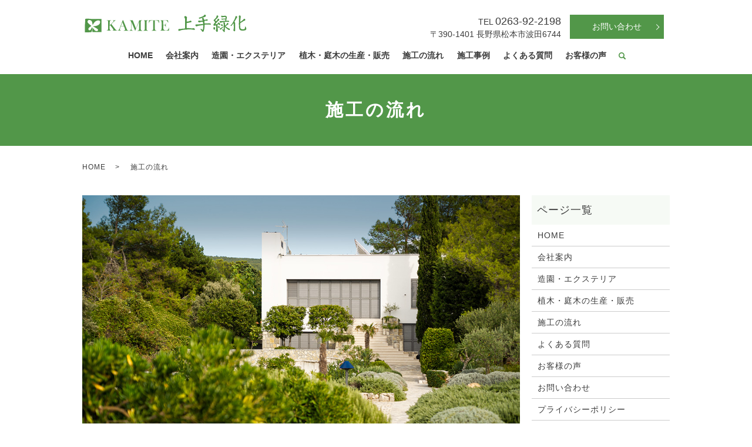

--- FILE ---
content_type: text/html; charset=UTF-8
request_url: https://www.kamite.com/flow
body_size: 5440
content:

<!DOCTYPE HTML>
<html lang="ja">
<head prefix="og: http://ogp.me/ns# fb: http://ogp.me/ns/fb# article: http://ogp.me/ns/article#">
  <meta charset="utf-8">
  <meta http-equiv="X-UA-Compatible" content="IE=edge,chrome=1">
  <meta name="viewport" content="width=device-width, initial-scale=1">
  <title>上手緑化｜施工の流れ｜お問い合わせから植木選び、完成まで</title>
  
<!-- All In One SEO Pack 3.6.2ob_start_detected [-1,-1] -->
<meta name="description"  content="松本市の造園・エクステリア・ガーデニング業者、「上手緑化」の施工の流れです。お問い合わせをいただいてから、植木の種類選び、そしてお見積り、打ち合わせ、施工までの流れをわかりやすく説明いたします。まずは電話、FAX、お問い合わせフォームなどからお問い合わせください。" />

<meta name="keywords"  content="施工の流れ,上手緑化,松本市,造園,エクステリア,ガーデニング,植木,庭木" />

<script type="application/ld+json" class="aioseop-schema">{"@context":"https://schema.org","@graph":[{"@type":"Organization","@id":"https://www.kamite.com/#organization","url":"https://www.kamite.com/","name":"上手緑化","sameAs":[]},{"@type":"WebSite","@id":"https://www.kamite.com/#website","url":"https://www.kamite.com/","name":"上手緑化","publisher":{"@id":"https://www.kamite.com/#organization"}},{"@type":"WebPage","@id":"https://www.kamite.com/flow#webpage","url":"https://www.kamite.com/flow","inLanguage":"ja","name":"施工の流れ","isPartOf":{"@id":"https://www.kamite.com/#website"},"breadcrumb":{"@id":"https://www.kamite.com/flow#breadcrumblist"},"description":"松本市の造園・エクステリア・ガーデニング業者、「上手緑化」の施工の流れです。お問い合わせをいただいてから、植木の種類選び、そしてお見積り、打ち合わせ、施工までの流れをわかりやすく説明いたします。まずは電話、FAX、お問い合わせフォームなどからお問い合わせください。","datePublished":"2020-05-21T02:17:16+09:00","dateModified":"2020-05-25T19:52:52+09:00"},{"@type":"BreadcrumbList","@id":"https://www.kamite.com/flow#breadcrumblist","itemListElement":[{"@type":"ListItem","position":1,"item":{"@type":"WebPage","@id":"https://www.kamite.com/","url":"https://www.kamite.com/","name":"上手緑化"}},{"@type":"ListItem","position":2,"item":{"@type":"WebPage","@id":"https://www.kamite.com/flow","url":"https://www.kamite.com/flow","name":"施工の流れ"}}]}]}</script>
<link rel="canonical" href="https://www.kamite.com/flow" />
<meta property="og:type" content="article" />
<meta property="og:title" content="上手緑化｜施工の流れ｜お問い合わせから植木選び、完成まで" />
<meta property="og:description" content="松本市の造園・エクステリア・ガーデニング業者、「上手緑化」の施工の流れです。お問い合わせをいただいてから、植木の種類選び、そしてお見積り、打ち合わせ、施工までの流れをわかりやすく説明いたします。まずは電話、FAX、お問い合わせフォームなどからお問い合わせください。" />
<meta property="og:url" content="https://www.kamite.com/flow" />
<meta property="og:image" content="https://www.kamite.com/wp-content/uploads/logo_ogp.jpg" />
<meta property="article:published_time" content="2020-05-21T02:17:16Z" />
<meta property="article:modified_time" content="2020-05-25T19:52:52Z" />
<meta property="og:image:secure_url" content="https://www.kamite.com/wp-content/uploads/logo_ogp.jpg" />
<meta name="twitter:card" content="summary" />
<meta name="twitter:title" content="上手緑化｜施工の流れ｜お問い合わせから植木選び、完成まで" />
<meta name="twitter:description" content="松本市の造園・エクステリア・ガーデニング業者、「上手緑化」の施工の流れです。お問い合わせをいただいてから、植木の種類選び、そしてお見積り、打ち合わせ、施工までの流れをわかりやすく説明いたします。まずは電話、FAX、お問い合わせフォームなどからお問い合わせください。" />
<meta name="twitter:image" content="https://www.kamite.com/wp-content/uploads/logo_ogp.jpg" />
<!-- All In One SEO Pack -->
<link rel='dns-prefetch' href='//s.w.org' />
<link rel='stylesheet' id='wp-block-library-css'  href='https://www.kamite.com/wp-includes/css/dist/block-library/style.min.css?ver=5.4.18' type='text/css' media='all' />
<link rel='stylesheet' id='contact-form-7-css'  href='https://www.kamite.com/wp-content/plugins/contact-form-7/includes/css/styles.css?ver=5.1.7' type='text/css' media='all' />
<script type='text/javascript' src='https://www.kamite.com/wp-content/themes/kamite.com_theme/assets/js/vendor/jquery.min.js?ver=5.4.18'></script>
<link rel='shortlink' href='https://www.kamite.com/?p=26' />
<style>.gallery .gallery-item img { width: auto; height: auto; }</style>  <link href="https://fonts.googleapis.com/css?family=Noto+Sans+JP:400,700&amp;subset=japanese" rel="stylesheet" />
  <link href="https://www.kamite.com/wp-content/themes/kamite.com_theme/assets/css/main.css?1769021544" rel="stylesheet" >
  <script src="https://www.kamite.com/wp-content/themes/kamite.com_theme/assets/js/vendor/respond.min.js"></script>
  <script type="application/ld+json">
  {
    "@context": "http://schema.org",
    "@type": "BreadcrumbList",
    "itemListElement":
    [
      {
      "@type": "ListItem",
      "position": 1,
      "item":
      {
        "@id": "https://www.kamite.com/",
        "name": "上手緑化"
      }
    },
{
      "@type": "ListItem",
      "position": 2,
      "item":
      {
        "@id": "https://www.kamite.com/flow/",
        "name": "施工の流れ"
      }
    }    ]
  }
  </script>


  <script type="application/ld+json">
  {
    "@context": "http://schema.org/",
    "@type": "LocalBusiness",
    "name": "上手緑化",
    "address": "〒390-1401 長野県松本市波田6744",
    "telephone": "0263-92-2198",
    "faxNumber": "0263-92-2114",
    "url": "https://www.kamite.com",
    "email": "info@kamite.com",
    "image": "https://www.kamite.com/wp-content/uploads/logo_ogp.jpg",
    "logo": "https://www.kamite.com/wp-content/uploads/logo_org.png"
  }
  </script>
</head>
<body class="scrollTop">

  <div id="fb-root"></div>
  <script>(function(d, s, id) {
    var js, fjs = d.getElementsByTagName(s)[0];
    if (d.getElementById(id)) return;
    js = d.createElement(s); js.id = id;
    js.src = 'https://connect.facebook.net/ja_JP/sdk.js#xfbml=1&version=v2.12';
    fjs.parentNode.insertBefore(js, fjs);
  }(document, 'script', 'facebook-jssdk'));</script>

  <header>
    <div class="primary_header">
      <div class="container">
        <div class="row">
                    <div class="title">
                          <a href="https://www.kamite.com/">
                <img src="/wp-content/uploads/logo.svg" alt="上手緑化"/>
              </a>
                      </div>
          <nav class="global_nav"><ul><li><a href="https://www.kamite.com/">HOME</a></li>
<li><a href="https://www.kamite.com/company">会社案内</a></li>
<li><a href="https://www.kamite.com/gardening">造園・エクステリア</a></li>
<li><a href="https://www.kamite.com/plant">植木・庭木の生産・販売</a></li>
<li><a href="https://www.kamite.com/flow" aria-current="page">施工の流れ</a></li>
<li><a href="https://www.kamite.com/category/case">施工事例</a></li>
<li><a href="https://www.kamite.com/faq">よくある質問</a></li>
<li><a href="https://www.kamite.com/voice">お客様の声</a></li>
<li class="sp-only02"><a href="https://www.kamite.com/contact">お問い合わせ</a></li>

                <li class="gnav_search">
                  <a href="#">search</a>
  <div class="epress_search">
    <form method="get" action="https://www.kamite.com/">
      <input type="text" placeholder="" class="text" name="s" autocomplete="off" value="">
      <input type="submit" value="Search" class="submit">
    </form>
  </div>
  </li>
              </ul>
              <div class="menu_icon">
                <a href="#menu"><span>メニュー開閉</span></a>
              </div></nav>
<div class="hdr_info_wrap">
  <div class="hdr_info">
    <div class="tel_wrap">
      <div class="hed_tel" x-ms-format-detection="none">TEL <a href="tel:0263-92-2198">0263-92-2198</a></div>
      <div class="hed_address">〒390-1401 長野県松本市波田6744</div>
    </div>
    <p class="more"><a href="/contact" class="add_arrow">お問い合わせ</a></p>
  </div>
  <div class="sp_hdr_info">
    <a href="/contact">
    <figure>
    <img src="/wp-content/uploads/sp_mail.png" alt="お問い合わせ">
    </figure>
    </a>
    <a href="tel:0263-92-2198">
    <figure>
    <img src="/wp-content/uploads/sp_tel.png" alt="0263-92-2198">
    </figure>
    </a>
  </div>
</div>

			  
        </div>
      </div>
    </div>
  </header>

  <main>
              <h1 class="wow" style="">
      施工の流れ            </h1>

    
    <div class="bread_wrap">
      <div class="container gutters">
        <div class="row bread">
              <ul class="col span_12">
              <li><a href="https://www.kamite.com">HOME</a></li>
                      <li>施工の流れ</li>
                  </ul>
          </div>
      </div>
    </div>
    <section>
      <div class="container gutters">
        <div class="row">
                    <div class="col span_9 column_main">
                                <section class="under_flow">
                <div class="container gutters">
                  <div class="row">
                    <div class="col span_12">
                      <figure>
                        <img src="/wp-content/uploads/flow_img001.jpg" alt="施工の流れ">
                      </figure>
                      <p>お問い合わせをいただいてから、植木の種類選び、そしてお見積り、打ち合わせ、施工までの流れをわかりやすく説明いたします。</p>
                    </div>
                  </div>
                </div>
                <div class="container step">
                  <div class="row">
                    <div class="col span_4">
                      <h3>1.お問い合わせ</h3>
                    </div>
                    <div class="col span_8">
                      <p> 電話（<a href="tel:0263-92-2198">0263-92-2198</a>）、FAX、<a href="/contact">お問い合わせフォーム</a>など、どの方法でも対応いたします。<br>
                      お気軽にお尋ねください。
                    </p>
                    </div>
                  </div>
                  <div class="row">
                    <div class="col span_4">
                      <h3>2.打ち合わせ</h3>
                    </div>
                    <div class="col span_8">
                      <p> 植木を植えたい場所の広さや、使ってほしい植木の種類を伺いながら、とりあえずのご予算などをお聞きし、本数や種類をご相談いたします。<br>
                      写真などをお持ちいただくか、メールで送っていただければ幸いです。特にイメージなど、具体的なものが固まっていなくても、当社がじっくりと引き出してまいります。<br>
                      最適なプランをご提示いたします。
                    </p>
                    </div>
                  </div>
                  <div class="row">
                    <div class="col span_4">
                      <h3>3.お見積り</h3>
                    </div>
                    <div class="col span_8">
                      <p> 広さや樹種、本数などが決まりましたらお見積りになります。予算などの都合もあると思いますので、何度でも結構です。<br>
                      お見積りは無料ですので、お気軽にお問い合わせください。
                    </p>
                    </div>
                  </div>
                  <div class="row">
                    <div class="col span_4">
                      <h3>4.現地で打ち合わせ</h3>
                    </div>
                    <div class="col span_8">
                      <p>ご注文いただきましたら、現地での細かい打ち合わせをします。<br>
要望などがございましたらその時にお伺いして、施工の日時や内容を検討いたします。</p>
                    </div>
                  </div>
                  <div class="row">
                    <div class="col span_4">
                      <figure>
                        <img src="/wp-content/uploads/flow_img002.jpg" alt="施工開始">
                      </figure>
                    </div>
                    <div class="col span_8">
                      <h3>5.施工開始</h3>
                      <p>決定した日時に施工を始めます。<br>
                      当日はお施主様がいらっしゃる日がいいと思います。気になることやわからないことなど、お気軽にご相談ください。<br>
                      また、施工後の管理の仕方などもその時にご説明いたします。
                    </p>
                    </div>
                  </div>
                  <div class="row">
                    <div class="col span_4">
                      <figure>
                        <img src="/wp-content/uploads/flow_img003.jpg" alt="完成">
                      </figure>
                    </div>
                    <div class="col span_8">
                      <h3>6.完成</h3>
                      <p>すべての植栽などが終わり完成となります。 </p>
                    </div>
                  </div>
                </div>
              </section>
                          </div>
          <div class="col span_3 column_sub pc-only">
            <div class="sidebar">
  <div class="widget_wrap"><p class="widget_header">ページ一覧</p>		<ul>
			<li class="page_item page-item-12"><a href="https://www.kamite.com/">HOME</a></li>
<li class="page_item page-item-24"><a href="https://www.kamite.com/company">会社案内</a></li>
<li class="page_item page-item-22"><a href="https://www.kamite.com/gardening">造園・エクステリア</a></li>
<li class="page_item page-item-16"><a href="https://www.kamite.com/plant">植木・庭木の生産・販売</a></li>
<li class="page_item page-item-26 current_page_item"><a href="https://www.kamite.com/flow" aria-current="page">施工の流れ</a></li>
<li class="page_item page-item-18"><a href="https://www.kamite.com/faq">よくある質問</a></li>
<li class="page_item page-item-20"><a href="https://www.kamite.com/voice">お客様の声</a></li>
<li class="page_item page-item-10"><a href="https://www.kamite.com/contact">お問い合わせ</a></li>
<li class="page_item page-item-13"><a href="https://www.kamite.com/policy">プライバシーポリシー</a></li>
<li class="page_item page-item-14"><a href="https://www.kamite.com/sitemap">サイトマップ</a></li>
		</ul>
			</div><div class="widget_wrap"><p class="widget_header">カテゴリー</p>		<ul>
				<li class="cat-item cat-item-2"><a href="https://www.kamite.com/category/news">お知らせ</a>
</li>
	<li class="cat-item cat-item-9"><a href="https://www.kamite.com/category/case" title="松本市の造園・エクステリア・ガーデニング業社、「上手緑化」の施工事例です。花や樹木を知り尽くしている上手緑化は、お客様のニーズに合わせて多彩な庭園・ガーデニングをご提供いたします。小さな空間から大きな空間まで、何なりと上手緑化にご相談ください。">施工事例</a>
</li>
		</ul>
			</div>		<div class="widget_wrap">		<p class="widget_header">最近の投稿</p>		<ul>
											<li>
					<a href="https://www.kamite.com/news/9">上手緑化のホームページをリニューアルしました。</a>
									</li>
					</ul>
		</div>1</div>
<div>
<style>
.share_button {
  letter-spacing: -.40em;
  padding-top: 30px;
  margin-bottom: 7%;
  list-style: none;
}
.share_button > * {
  letter-spacing: normal;
  vertical-align: bottom;
  margin: 10px 0;
  line-height: 0;
}
.column_sub .share_button {
  margin-top: 0;
  padding-top: 0;
}
footer .share_button{
  padding-top: 30px;
  margin-bottom: 10px;
}
footer .share_button li{
  margin: 0 10px 0 0;
  display: inline-block;
}
footer .share_button li:last-child{
  margin-right: 0;
}
@media ( max-width : 767px ) {
  .share_button{
    text-align: center;
  }
  .share_button li{
    margin: 0 10px 0 0;
    display: inline-block;
  }
  .share_button li:last-child{
    margin-right: 0;
  }
}
</style>
  <ul class="container share_button">
    <li>
      <!-- Facebook -->
      <div class="fb-share-button" data-href="https://www.kamite.com/flow" data-layout="button" data-size="small" data-mobile-iframe="false"><a class="fb-xfbml-parse-ignore" target="_blank" href="https://www.facebook.com/sharer/sharer.php?u=http%3A%2F%2Fwww.%2F&amp;src=sdkpreparse">シェア</a></div>
    </li>
    <li>
      <!-- Twitter -->
      <a href="https://twitter.com/share" class="twitter-share-button" data-lang="ja">ツイート</a>
      <script>!function(d,s,id){var js,fjs=d.getElementsByTagName(s)[0],p=/^http:/.test(d.location)?'http':'https';if(!d.getElementById(id)){js=d.createElement(s);js.id=id;js.src=p+'://platform.twitter.com/widgets.js';fjs.parentNode.insertBefore(js,fjs);}}(document,'script','twitter-wjs');</script>
    </li>
    <li>
      <!-- LINE -->
      <div class="line-it-button" data-lang="ja" data-type="share-a" data-url="https://www.kamite.com/flow" style="display: none;"></div>
      <script src="https://d.line-scdn.net/r/web/social-plugin/js/thirdparty/loader.min.js" async="async" defer="defer"></script>
    </li>
  </ul>
</div>
          </div>
                  </div>
      </div>
    </section>

  <section class="sec08">
    <div class="container gutters">
    <h2>お問い合わせ</h2>
      <div class="row">
        <div class="col span_12 text-center">
          <p>お見積りは無料で承っております。<br>
            その他、些細なことでも<br class="sp-only">ご不明な点などございましたら、<br class="sp-only">お気軽にお問い合わせください。</p>
            <p class="con_ttl">お問い合わせ先：上手緑化</p>
            <p class="tel">TEL <a href="tel:0263-92-2198">0263-92-2198</a></p>
            <p class="more"><a href="/contact" class="add_arrow">お問い合わせフォーム</a></p>
        </div>
      </div>
    </div>
  </section>
	  
  </main>
<footer>    <div class="footer_nav_wrap">
      <div class="container">
        <div class="row">
        <nav class="col span_12"><ul><li><a href="https://www.kamite.com/">HOME</a></li>
<li><a href="https://www.kamite.com/company">会社案内</a></li>
<li><a href="https://www.kamite.com/gardening">造園・エクステリア</a></li>
<li><a href="https://www.kamite.com/plant">植木・庭木の生産・販売</a></li>
<li><a href="https://www.kamite.com/flow" aria-current="page">施工の流れ</a></li>
<li><a href="https://www.kamite.com/category/case">施工事例</a></li>
<li><a href="https://www.kamite.com/faq">よくある質問</a></li>
<li><a href="https://www.kamite.com/voice">お客様の声</a></li>
<li><a href="https://www.kamite.com/contact">お問い合わせ</a></li>
<li><a href="https://www.kamite.com/policy">プライバシーポリシー</a></li>
<li><a href="https://www.kamite.com/sitemap">サイトマップ</a></li>
</ul></nav>        </div>
      </div>
    </div>
    <div class="footer_copyright_wrap">
      <div class="container">
        <div class="row">
          <div class="col span_12">
            <p>Copyright &copy; 上手緑化 All Rights Reserved.<br>
              【掲載の記事・写真・イラストなどの無断複写・転載を禁じます】</p>
          </div>
        </div>
      </div>
    </div>
    <p class="pagetop"><a href="#top"></a></p>
  </footer>

  <script src="https://www.kamite.com/wp-content/themes/kamite.com_theme/assets/js/vendor/bundle.js"></script>
  <script src="https://www.kamite.com/wp-content/themes/kamite.com_theme/assets/js/main.js?"></script>

  <script type='text/javascript'>
/* <![CDATA[ */
var wpcf7 = {"apiSettings":{"root":"https:\/\/www.kamite.com\/wp-json\/contact-form-7\/v1","namespace":"contact-form-7\/v1"}};
/* ]]> */
</script>
<script type='text/javascript' src='https://www.kamite.com/wp-content/plugins/contact-form-7/includes/js/scripts.js?ver=5.1.7'></script>
</body>
</html><!-- WP Fastest Cache file was created in 0.045483827590942 seconds, on 22-01-26 3:52:24 --><!-- via php -->

--- FILE ---
content_type: image/svg+xml
request_url: https://www.kamite.com/wp-content/uploads/logo.svg
body_size: 281311
content:
<?xml version="1.0" encoding="utf-8"?>
<!-- Generator: Adobe Illustrator 24.1.1, SVG Export Plug-In . SVG Version: 6.00 Build 0)  -->
<!DOCTYPE svg PUBLIC "-//W3C//DTD SVG 1.1//EN" "http://www.w3.org/Graphics/SVG/1.1/DTD/svg11.dtd" [
	<!ENTITY ns_extend "http://ns.adobe.com/Extensibility/1.0/">
	<!ENTITY ns_ai "http://ns.adobe.com/AdobeIllustrator/10.0/">
	<!ENTITY ns_graphs "http://ns.adobe.com/Graphs/1.0/">
	<!ENTITY ns_vars "http://ns.adobe.com/Variables/1.0/">
	<!ENTITY ns_imrep "http://ns.adobe.com/ImageReplacement/1.0/">
	<!ENTITY ns_sfw "http://ns.adobe.com/SaveForWeb/1.0/">
	<!ENTITY ns_custom "http://ns.adobe.com/GenericCustomNamespace/1.0/">
	<!ENTITY ns_adobe_xpath "http://ns.adobe.com/XPath/1.0/">
]>
<svg version="1.1" id="レイヤー_1" xmlns:x="&ns_extend;" xmlns:i="&ns_ai;" xmlns:graph="&ns_graphs;"
	 xmlns="http://www.w3.org/2000/svg" xmlns:xlink="http://www.w3.org/1999/xlink" x="0px" y="0px" viewBox="0 0 284 31"
	 style="enable-background:new 0 0 284 31;" xml:space="preserve">
<style type="text/css">
	.st0{fill:#529749;}
</style>
<switch>
	<foreignObject requiredExtensions="&ns_ai;" x="0" y="0" width="1" height="1">
		<i:aipgfRef  xlink:href="#adobe_illustrator_pgf">
		</i:aipgfRef>
	</foreignObject>
	<g i:extraneous="self">
		<g>
			<path class="st0" d="M0,17.4c0.2-2.6,0.4-5.2,0.5-7.8c0-0.7-0.1-1.4-0.2-2.1c3.5-1.2,6.8-0.3,10.2-0.1c4.5,0.3,9.1,0.2,13.7,0.2
				c1.5,0,2.9-0.1,4.8-0.2c0,7.6,0,15.3,0,23.2c-5,0-10.4,0-16,0c0.1-2.5,0.3-5,0.4-8.1c1.1,1.6,2,2.8,2.9,3.9
				c1.2,1.5,2.6,2.6,4.5,2.4c0.8-0.1,1.9-0.5,2.1-1.1c0.2-0.7,0-2.1-0.6-2.5c-2.1-1.5-4.4-2.6-6.6-3.9c-0.5-0.3-1-0.4-2-0.7
				c2.7-0.5,5-0.6,7.2-1.3c2.6-0.8,5-2.1,5.7-5.3c0.6-2.7-0.7-4.3-3.4-4c-4.4,0.4-6.9,3.3-8.9,7c-0.2,0.3-0.3,0.6-0.6,1.5
				c-0.4-2-0.7-3.6-1-5.2c-0.4-1.9-1.5-3-3.3-3.7c-1.7-0.7-3.3-0.6-4.4,1C4,12.4,4.8,14,6,15.1c1.8,1.7,3.7,3.2,5.3,4.6
				c-1.4,1.1-3.1,2-4.3,3.4c-0.9,1-1.7,2.6-0.2,3.8c1.3,1.1,2.7,0.5,3.8-1.4c0.7-1.2,1.2-2.4,2-3.9c0.7,3.2,0.1,6-1,8.6
				c-0.2,0.4-1.1,0.6-1.6,0.6C6.6,30.9,3.3,31,0,31C0,26.5,0,21.9,0,17.4z"/>
		</g>
		<g>
			<path class="st0" d="M43.6,18.7l5.6-5.7c0.6-0.6,0.9-0.9,1-1.1c0.1-0.2,0.2-0.4,0.2-0.7c0-0.4-0.2-0.8-0.6-1
				c-0.2-0.1-0.6-0.2-1.1-0.2V9.7h5.7V10c-0.4,0-0.7,0.1-1,0.2c-0.3,0.1-0.5,0.3-0.8,0.5c-0.3,0.3-0.9,0.8-1.8,1.6l-4.3,4.2l6.1,7.9
				l0.7,1c0.6,0.7,1.1,1.3,1.7,1.6c0.4,0.2,0.7,0.4,0.9,0.5c0.3,0.1,0.6,0.2,1,0.2v0.3h-8.7v-0.3c0.7-0.1,1.1-0.2,1.4-0.3
				c0.3-0.2,0.4-0.4,0.4-0.8c0-0.4-0.2-0.8-0.5-1.4c-0.2-0.3-0.5-0.7-1-1.4s-0.9-1.2-1.2-1.6l-3-3.8l-0.9,0.9v4.5
				c0,0.9,0.1,1.6,0.2,2c0.1,0.4,0.3,0.8,0.6,1.1c0.2,0.3,0.5,0.4,0.8,0.6c0.3,0.1,0.7,0.2,1.2,0.2v0.3H38v-0.3
				c0.5,0,0.9-0.1,1.2-0.2c0.3-0.1,0.6-0.3,0.8-0.6c0.3-0.3,0.5-0.7,0.6-1.1c0.1-0.4,0.1-1.1,0.1-2.1v-10c0-0.9,0-1.6-0.1-2.1
				c-0.1-0.4-0.3-0.8-0.6-1.1c-0.2-0.3-0.5-0.5-0.8-0.6C38.9,10.1,38.5,10,38,10V9.7h8.4V10c-0.5,0-0.9,0.1-1.2,0.2
				c-0.3,0.1-0.6,0.3-0.8,0.6c-0.3,0.3-0.5,0.7-0.6,1.1s-0.2,1.1-0.2,2V18.7z"/>
			<path class="st0" d="M76.8,28.1h-8.6v-0.3c0.8-0.1,1.3-0.2,1.6-0.4c0.5-0.4,0.8-0.8,0.8-1.5c0-0.4-0.1-0.9-0.4-1.5l-0.2-0.6
				l-1.3-3.2H63l-0.7,1.9L62,23.4c-0.4,1-0.6,1.8-0.6,2.3c0,0.3,0.1,0.6,0.2,0.9c0.1,0.3,0.3,0.5,0.6,0.7c0.3,0.2,0.8,0.4,1.3,0.4
				v0.3h-5.9v-0.3c0.5,0,0.9-0.1,1.2-0.4c0.3-0.2,0.7-0.5,1-1c0.3-0.4,0.6-0.8,0.8-1.4c0.3-0.6,0.6-1.5,1.1-2.6l4.8-12.7h0.7
				L73,23.9c0.4,1.1,0.8,1.8,1,2.3c0.3,0.5,0.5,0.8,0.8,1c0.2,0.2,0.5,0.3,0.7,0.4c0.3,0.1,0.7,0.2,1.2,0.2V28.1z M68.6,20.2l-2.8-7
				l-2.6,7H68.6z"/>
			<path class="st0" d="M100.8,10c-0.5,0-0.9,0.1-1.2,0.2c-0.3,0.1-0.6,0.3-0.8,0.6c-0.2,0.2-0.3,0.4-0.4,0.6
				c-0.1,0.2-0.2,0.5-0.2,0.9c-0.1,0.5-0.1,1-0.1,1.7v10c0,0.9,0.1,1.6,0.2,2.1c0.1,0.5,0.3,0.8,0.6,1.1c0.5,0.5,1.2,0.7,2,0.8v0.3
				h-8.4v-0.3c0.5,0,0.9-0.1,1.2-0.2c0.3-0.1,0.6-0.3,0.8-0.6c0.3-0.3,0.5-0.7,0.6-1.1c0.1-0.4,0.2-1.1,0.2-2V11.8l-6.8,16.3h-0.3
				l-6.7-16.1v11.8c0,0.9,0.1,1.6,0.2,2.1c0.1,0.4,0.3,0.8,0.6,1.1c0.2,0.3,0.5,0.5,0.8,0.6c0.3,0.1,0.7,0.2,1.2,0.2v0.3h-6.1v-0.3
				c0.5,0,0.9-0.1,1.2-0.2c0.3-0.1,0.6-0.3,0.8-0.6c0.3-0.3,0.5-0.7,0.6-1.1c0.1-0.4,0.2-1.1,0.2-2v-10c0-0.4,0-0.8,0-1.2
				c0-0.7-0.1-1.2-0.3-1.5c-0.2-0.4-0.5-0.7-0.9-0.9c-0.4-0.2-0.9-0.3-1.5-0.4V9.7h5.7l5.7,14.4l5.9-14.4h5.4V10z"/>
			<path class="st0" d="M111,9.7V10c-0.5,0-0.9,0.1-1.2,0.2c-0.3,0.1-0.6,0.3-0.8,0.6c-0.3,0.4-0.6,0.9-0.6,1.5
				c-0.1,0.5-0.1,1-0.1,1.6v10c0,0.7,0,1.3,0.1,1.8c0.1,0.4,0.2,0.8,0.3,1c0.2,0.4,0.5,0.6,0.9,0.8c0.4,0.2,0.8,0.3,1.4,0.3v0.3
				h-8.4v-0.3c0.5,0,0.9-0.1,1.2-0.2c0.3-0.1,0.6-0.3,0.8-0.6c0.3-0.3,0.5-0.7,0.6-1.1c0.1-0.4,0.1-1.1,0.1-2.1v-10
				c0-0.9,0-1.6-0.1-2.1c-0.1-0.4-0.3-0.8-0.6-1.1c-0.2-0.3-0.5-0.5-0.8-0.6s-0.7-0.2-1.2-0.2V9.7H111z"/>
			<path class="st0" d="M120,10.1c-0.6,0-1.1,0-1.8,0.1c-1.3,0.1-2.4,0.2-3,0.5c-0.7,0.3-1.2,0.8-1.6,1.4c-0.4,0.6-0.7,1.5-0.9,2.6
				l-0.3,0l0.2-5h17.8l0.2,5l-0.3,0c-0.2-1.3-0.6-2.2-1.1-2.8c-0.5-0.6-1.2-1.1-2.2-1.4c-0.8-0.2-2.2-0.4-4.1-0.4v13.8
				c0,0.9,0.1,1.6,0.2,2c0.1,0.4,0.3,0.8,0.6,1.1c0.2,0.3,0.5,0.5,0.8,0.6c0.3,0.1,0.7,0.2,1.2,0.2v0.3h-8.4v-0.3
				c0.5,0,0.9-0.1,1.2-0.2c0.3-0.1,0.6-0.3,0.8-0.6c0.3-0.3,0.5-0.7,0.6-1.1c0.1-0.4,0.2-1.1,0.2-2.1V10.1z"/>
			<path class="st0" d="M146.2,9.7l0.2,4.5l-0.3,0c-0.1-0.8-0.3-1.4-0.6-1.9c-0.3-0.5-0.6-0.9-1.1-1.3c-0.4-0.3-0.9-0.5-1.5-0.7
				c-0.6-0.1-1.3-0.2-2.2-0.2h-3v8.1h0.8c0.8,0,1.4-0.1,1.8-0.2c0.4-0.1,0.7-0.3,1-0.6c0.2-0.3,0.4-0.6,0.5-0.9
				c0.1-0.4,0.2-0.9,0.3-1.6l0.3,0l-0.1,7.2H142c-0.1-0.7-0.2-1.3-0.3-1.7c-0.2-0.4-0.4-0.8-0.6-1.1c-0.3-0.3-0.6-0.5-1-0.6
				c-0.4-0.1-1-0.2-1.6-0.2h-0.7v3.1c0,1.2,0,2.1,0.1,2.7s0.2,1,0.4,1.4c0.3,0.6,0.7,1.1,1.4,1.4c0.6,0.3,1.4,0.5,2.4,0.5
				c1,0,1.9-0.1,2.6-0.4s1.3-0.7,1.7-1.3c0.3-0.4,0.6-0.8,0.8-1.3c0.2-0.5,0.4-1.1,0.5-2l0.3,0l-0.2,5.4h-15.7v-0.3
				c0.5,0,0.9-0.1,1.2-0.2c0.3-0.1,0.6-0.3,0.8-0.6c0.3-0.3,0.5-0.7,0.6-1.1c0.1-0.4,0.2-1.1,0.2-2v-10c0-0.9-0.1-1.6-0.2-2
				s-0.3-0.8-0.6-1.1c-0.2-0.3-0.5-0.5-0.8-0.6c-0.3-0.1-0.7-0.2-1.2-0.2V9.7H146.2z"/>
		</g>
		<g>
			<path class="st0" d="M165.1,28.3c-0.5-0.2-0.8-0.8-0.9-1.5c0-0.1,0-0.1,0-0.2c0-0.4,0.1-0.6,0.3-0.9c0.2-0.3,0.5-0.5,0.8-0.6
				c0.2,0,0.3,0,0.5,0c0.1,0,0.2,0,0.2,0c0.2,0,0.3,0,0.5,0c0.1,0,0.2,0,0.2,0c0.6,0,1.3-0.1,1.9-0.1c0.6-0.1,1.3-0.2,1.8-0.3
				c0.9-0.1,2.1-0.2,3-0.2c0.8,0,1.6-0.2,2.4-0.3c0.2-0.5,0.4-1.2,0.4-1.9c0-0.7,0-2.1,0-2.8c0-1.4-0.1-2.9-0.1-4.3
				c0-1.4,0-3.8,0-5.1c0-0.3,0-0.6,0-1c0-0.4,0-0.8,0-1.1c0-0.4-0.1-0.8-0.2-1.2c-0.1-0.4-0.2-0.8-0.3-1c-0.1-0.2-0.2-0.3-0.3-0.5
				c-0.1-0.1-0.3-0.3-0.4-0.6c-0.1-0.2-0.1-0.4-0.1-0.7c0-0.4,0.2-0.8,0.5-1.1c0.3-0.3,0.6-0.5,1.1-0.5c0.2,0,0.4,0,0.6,0.1
				c0.4,0.2,0.9,0.4,1.4,0.7c0.5,0.3,0.8,0.7,0.9,1c0.1,0.3,0.1,0.5,0.1,0.9c0,0.2,0,0.4,0,0.6c-0.1,0.6-0.1,1.2-0.2,1.8
				c0,0.2,0,0.5,0,0.8c0,0.3,0,0.6-0.1,0.9c0,0.3,0,0.7-0.1,2c0,0.1,0,0.1,0,0.2c0,0.2,0,0.3,0.1,0.4c0.1,0.2,0.4,0.3,0.8,0.3
				c0.2,0,0.5,0,0.7-0.1c1.3-0.1,2-0.3,2.3-0.4c0.4,0,0.7-0.2,1.1-0.4c0.4-0.2,0.7-0.4,1-0.6c0.2,0,0.4-0.1,0.6-0.1
				c0.3,0,0.6,0.1,0.9,0.2c0.5,0.3,0.9,0.7,0.9,1.2c0,0,0,0.1,0,0.1c0,0.2-0.1,0.5-0.2,0.7c-0.1,0.2-0.4,0.4-0.6,0.5
				c-0.2,0.1-0.4,0.2-0.6,0.2c-0.2,0.1-0.5,0.1-0.7,0.1c-0.2,0-0.5,0-0.7,0.1c-0.3,0.1-0.6,0.1-0.8,0.2c-0.7,0.2-1.4,0.3-2.8,0.5
				c-0.7,0.1-1.4,0.3-2,0.5c-0.1,1.2-0.1,2.5-0.1,3.9c0,1.4,0.1,3.3,0.1,4.6c0.4,0.2,1.2,0.3,1.6,0.3c0.1,0,0.2,0,0.3,0
				c0.3,0,0.6,0,0.9,0c0.8,0,2.2,0.1,2.7,0.1c0.5,0.1,0.9,0.1,1.7,0.2c0.5,0,0.8,0,1,0.1c0.1,0,0.2,0,0.3,0c0.2,0,0.3,0,0.6,0
				c0.2,0,0.4,0,0.8,0c0.3,0,0.6-0.1,0.7-0.1c0.3,0,0.6-0.1,0.9-0.2c0.1,0,0.3-0.1,0.5-0.1c0.2,0,0.3,0,0.4,0.1
				c0.3,0.1,0.9,0.4,1.3,0.7c0.4,0.3,0.7,0.7,0.7,1.2c0,0.5-0.3,0.9-0.6,1c-0.2,0-0.4,0-0.6,0c-0.3,0-0.6,0-0.9-0.1
				c-1.4-0.1-2.3-0.4-3.4-0.5c-0.7-0.1-1.6-0.2-2.5-0.2c-0.3,0-0.7,0-1.2,0c-0.6,0-2.2,0-2.7,0c-0.6,0-1.1,0.1-1.6,0.3
				c-0.2,0-0.4,0-0.7,0.1c-0.3,0-0.5,0-0.8,0.1c-0.3,0-0.6,0-0.9,0c-0.3,0-0.5-0.1-0.7-0.1c0,0-0.1,0-0.1,0c-0.2,0-0.3,0-0.4,0
				c-0.2,0.1-0.4,0.1-0.6,0.1c-0.9,0.1-2.8,0.2-3.8,0.4c-1,0.2-1.9,0.2-2.7,0.5c-0.3,0.1-0.6,0.2-0.9,0.3c-0.3,0.2-0.6,0.3-0.9,0.4
				c-0.3,0.1-0.6,0.1-0.9,0.1C165.6,28.6,165.3,28.5,165.1,28.3z"/>
			<path class="st0" d="M205.8,29.1c-0.3-0.5-0.6-1.1-0.9-1.5c-0.1-0.2-0.3-0.4-0.4-0.6c-0.2-0.2-0.3-0.5-0.5-0.6
				c-0.1-0.2-0.4-0.4-0.6-0.6c-0.1-0.2-0.2-0.4-0.2-0.6c0-0.1,0-0.2,0.1-0.2c0.1-0.2,0.4-0.2,0.7-0.2c0.3,0.1,0.6,0.1,0.8,0.3
				c0.4,0.2,0.7,0.5,1.1,0.8c0.4,0.3,0.7,0.6,1.1,0.8c0.3-0.5,0.4-1,0.6-1.7c0.2-0.8,0.2-1.2,0.3-2c0-0.4,0.1-0.8,0.1-1.2
				s0-0.9,0.1-1.3c0-0.2,0-0.4,0-0.6s0-0.4,0-0.6c0-0.4-0.2-0.8-0.4-1.1c-0.7,0.1-1.5,0.2-2.2,0.3c-0.8,0.1-1.5,0.2-2.2,0.4
				c-0.8,0.1-2.5,0.3-3.3,0.5c-0.7,0.1-1.5,0.2-2,0.5c-0.3,0.1-0.5,0.2-0.8,0.4c-0.2,0.1-0.5,0.2-0.9,0.2c-0.6,0-1.2-0.4-1.6-0.8
				c-0.2-0.3-0.4-0.6-0.4-1.1c0,0,0-0.1,0-0.1c0-0.2,0-0.4,0.1-0.6c0-0.2,0.2-0.3,0.4-0.5c0.2-0.1,0.4-0.3,0.6-0.3
				c0.2-0.1,0.4-0.1,0.6-0.1c0.1,0,0.2,0,0.3,0c0.2,0,0.5,0.1,0.7,0.1c0.1,0,0.2,0,0.3,0c0.8,0,1.6,0,2.4-0.1
				c0.8-0.1,2.7-0.3,3.5-0.3c0.6,0,1.2-0.1,1.8-0.1c0.6-0.1,1.2-0.1,1.8-0.2c0.2,0,0.4,0,0.6,0c0.2,0,0.4-0.1,0.5-0.2
				c0-0.4,0-0.8-0.1-1.2c0-0.4-0.1-0.7-0.1-1.1c-0.1-0.4-0.1-0.6-0.2-1c-0.1-0.3-0.3-0.6-0.5-0.6c-0.7,0-1.4,0.2-2,0.3
				c-0.7,0.1-1.9,0.3-2.6,0.6c-0.3,0.1-0.7,0.1-1.1,0.2c-0.1,0-0.3,0-0.5,0s-0.4-0.1-0.6-0.2c-0.2-0.1-0.5-0.3-0.7-0.5
				c-0.2-0.2-0.4-0.4-0.4-0.7c0-0.1,0-0.3,0-0.4c0-0.4,0.2-0.7,0.5-0.9c0.3-0.3,0.7-0.4,1-0.4c0.2,0,0.5,0.1,0.7,0.1
				c0.2,0.1,0.5,0.1,0.7,0.1c0.2,0,0.4,0.1,0.5,0.1c0.3,0,0.3,0,0.7,0c0.4,0,1.4-0.1,1.8-0.1c0.3,0,0.8-0.1,1.2-0.1
				c0.4,0,0.8-0.1,0.9-0.3c0-0.2-0.1-0.4-0.1-0.5c-0.1-0.2-0.1-0.3-0.3-0.5c-0.2-0.3-0.4-0.6-0.5-0.8C206,7.5,206,7.3,206,7.1
				c0-0.5,0.2-1,0.5-1.2c0.3-0.2,0.6-0.4,1-0.4c0.3,0,0.5,0.1,0.8,0.3c0.2,0.1,0.4,0.3,0.5,0.5c0.2,0.2,0.3,0.5,0.4,0.7
				c0.1,0.3,0.1,0.7,0.2,1.1c0.1,0.4,0.2,0.8,0.5,0.9c0.1,0,0.1,0,0.2,0c0.1,0,0.5,0,0.6,0c0.5-0.1,1.6-0.2,1.8-0.3
				c0.2-0.1,0.4-0.1,0.5-0.1c0.2,0,0.3,0,0.4-0.1c0.2-0.1,0.4-0.2,0.6-0.3s0.4-0.1,0.6-0.1c0,0,0.1,0,0.1,0c0.4,0,0.7,0.2,1,0.5
				c0.2,0.2,0.3,0.5,0.3,0.8c0,0.1,0,0.2,0,0.3c-0.1,0.2-0.2,0.4-0.3,0.6c-0.2,0.1-0.3,0.2-0.5,0.3c-0.1,0-0.3,0-0.4,0
				c-0.1,0-0.2,0-0.3,0c-0.2-0.1-0.4-0.1-0.6-0.1c-0.1,0-0.1,0-0.2,0c-0.2,0-0.6,0-0.9,0c-0.3,0.1-2.3,0.3-2.4,0.4
				c-0.2,0.1-0.3,0.4-0.3,0.8c0,0.5,0.1,1.9,0.1,2.3c0,0.3,0,0.5,0,0.7c0,0.2,0.1,0.4,0.2,0.5c0.1,0,0.2,0.1,0.3,0.1
				c0.1,0,0.3,0,0.5,0c0.3,0,0.7,0,1,0c0.7,0,1.3,0,1.8,0c0.7,0,1.3,0,2-0.1c0.6,0,1.2-0.1,1.7-0.1c0.3,0,0.6,0,1,0
				c0.3,0,0.5,0.1,0.8,0.1c0.5,0.1,1,0.2,1.4,0.4c0.4,0.2,0.6,0.5,0.6,0.9c0,0.1,0,0.3,0,0.4c-0.1,0.4-0.4,0.5-0.8,0.6
				c-0.1,0-0.2,0-0.3,0c-0.3,0-0.7-0.1-1-0.1c-0.9-0.2-1.8-0.2-2.7-0.2c-0.6,0-1.1,0-1.6,0c-1.5,0-3.1,0.1-4.3,0.3
				c-0.3,0.4-0.3,0.8-0.4,1.3c0,0.5,0,1.1,0,1.7c-0.1,1.1-0.2,2.2-0.3,3.2c-0.2,1-0.3,1.7-0.5,2.6c-0.2,0.6-0.3,1.1-0.5,1.7
				c-0.2,0.6-0.4,1.2-0.8,1.6c-0.1,0.1-0.3,0.2-0.5,0.3c-0.1,0-0.3,0-0.5,0c0,0-0.1,0-0.2,0C206.5,30,206.1,29.5,205.8,29.1z
				 M201.1,6.9c-0.3-0.1-0.5-0.3-0.6-0.6c-0.1-0.2-0.1-0.3-0.1-0.5c0-0.1,0-0.3,0.1-0.4c0.2-0.4,0.5-0.5,0.8-0.6c0.3,0,0.7,0,1-0.1
				c0.3-0.1,0.7-0.2,1-0.3c0.3-0.1,0.6-0.2,0.9-0.3c0.5-0.2,1.1-0.5,1.7-0.7c0.6-0.2,1.2-0.5,1.7-0.8c0.3-0.2,0.6-0.3,0.9-0.5
				c0.3-0.2,0.5-0.4,0.7-0.6c0.1-0.2,0.2-0.4,0.3-0.6c0.1-0.2,0.1-0.4,0.3-0.5c0.1-0.1,0.3-0.2,0.5-0.3c0.2-0.1,0.4-0.1,0.6-0.1
				c0.1,0,0.1,0,0.1,0c0.6,0,1.2,0.4,1.5,1.1c0.1,0.2,0.2,0.5,0.2,0.8c0,0.4-0.2,0.7-0.4,1.1c-0.3,0.3-0.7,0.6-1.2,0.8
				c-0.5,0.2-1,0.3-1.4,0.5c-1.1,0.4-2.3,0.8-3.4,1.2c-1.2,0.3-2.3,0.7-3.5,1.2c-0.3,0.1-0.5,0.2-0.8,0.3c-0.2,0.1-0.4,0.1-0.5,0.1
				C201.2,7,201.1,6.9,201.1,6.9z"/>
			<path class="st0" d="M231.3,29.7c-0.3-0.2-0.5-0.7-0.7-1.1c-0.1-0.2-0.1-0.4-0.2-0.5c0-0.1,0-0.2-0.1-0.2c0-0.1,0-0.1,0-0.2
				c0-0.2-0.1-0.3-0.1-0.6c0-0.2,0.1-0.3,0.3-0.8c0.1-0.3,0.1-0.5,0.2-0.7c0.1-0.2,0.1-0.3,0.2-0.5c0.1-0.6,0-1.1,0-1.7
				c0-0.2,0-0.7,0-0.9c0-0.7,0-1.4-0.1-2.4c0-0.2-0.1-0.4-0.3-0.7c-0.3-0.4-0.3-0.6-0.5-0.6h-0.1c-0.2,0-0.4,0.1-0.5,0.1
				c-0.1,0.1-0.2,0.1-0.3,0.2c0,0-0.1,0.1-0.1,0.1c-0.4,0.1-0.8,0.2-1.2,0.2c-0.3,0-0.6-0.1-0.9-0.2c-0.6-0.2-0.9-0.5-0.9-1.3
				c0-0.6,0.3-1.2,0.7-1.7c0.2-0.2,0.4-0.5,0.6-0.7c0.3-0.3,0.4-0.5,0.6-0.7c0.1-0.1,0.2-0.3,0.3-0.4c0.1-0.2,0.2-0.3,0.3-0.4
				c0.3-0.4,0.4-0.7,0.4-0.9c0-0.2-0.2-0.4-0.5-0.7c-0.1-0.1-0.2-0.3-0.3-0.4c-0.1-0.1-0.2-0.3-0.3-0.4c0,0-0.1-0.1-0.2-0.1
				c-0.3-0.2-0.6-0.5-0.8-0.8c-0.2-0.3-0.3-0.5-0.3-0.9c0-0.1,0.1-0.4,0.1-0.6c0.1-0.2,0.3-0.4,0.5-0.5c0.2-0.2,0.5-0.4,0.8-0.7
				c0.5-0.4,0.9-0.8,1.3-1.3c0.4-0.4,0.8-0.9,1.2-1.4c0.1-0.2,0.2-0.3,0.3-0.4c0.1-0.1,0.2-0.2,0.2-0.3c0.3-0.5,0.4-0.8,0.4-1
				c0,0,0,0,0-0.1c0-0.1,0-0.1,0-0.2c0,0,0-0.1,0-0.1c0,0,0-0.1,0-0.1c0-0.1,0-0.2,0-0.3c0-0.4,0.3-0.8,0.7-1.2
				c0.2-0.2,0.5-0.3,0.9-0.3c0.2,0,0.4,0,0.5,0.1c0.5,0.2,0.9,0.5,1,0.9c0,0.1,0.1,0.5,0.1,0.7c0,0.2,0,0.4-0.1,0.6
				c-0.2,0.6-0.6,1.2-1,1.7c-0.3,0.4-0.6,0.7-1,1c-0.2,0.2-0.3,0.3-0.4,0.5l-1,1c-0.2,0.2-0.4,0.3-0.5,0.5c-0.2,0.2-0.4,0.4-0.6,0.6
				c-0.1,0.1-0.1,0.1-0.2,0.1c-0.1,0.1-0.1,0.1-0.2,0.2c-0.2,0.2-0.3,0.3-0.3,0.4c0,0.2,0.1,0.4,0.2,0.6l0.4,0.4
				c0,0,0.1,0.1,0.2,0.2c0.1,0.1,0.3,0.2,0.4,0.3c0.1,0.1,0.3,0.3,0.5,0.3c0.1,0,0.2-0.1,0.8-0.7c0.1-0.1,0.3-0.3,0.4-0.4
				c0.4-0.5,0.9-1.1,0.9-1.2c0.1-0.2,0.1-0.4,0.1-0.6c0-0.2,0.1-0.5,0.2-0.7c0.2-0.5,0.7-0.7,1.3-0.7c0.1,0,0.3,0,0.5,0.1
				c0.8,0.2,1.1,0.7,1.1,1.5c0,0.1,0,0.2,0,0.3c-0.1,0.5-0.5,1.1-1.1,1.5c-0.3,0.3-0.6,0.5-0.9,0.7c-0.2,0.2-0.4,0.3-0.6,0.5
				c-0.8,0.8-1.6,1.7-2.3,2.5c-0.8,0.9-1.5,1.8-2.1,2.6c0.1,0.1,0.6,0.1,0.8,0.1c0.2,0,0.4,0,0.5-0.1c0.3-0.1,0.6-0.1,0.8-0.2
				c0,0,0.1-0.1,0.2-0.1c0.1,0,0.2-0.1,0.4-0.1c0.2-0.1,0.3-0.1,0.4-0.1l0.4-0.2c0.1,0,0.2-0.1,0.3-0.1c0,0,0.1,0,0.2-0.1
				c0.2-0.1,0.3-0.1,0.4-0.2c0.2-0.3,0.2-0.4,0.2-0.7c0-0.3,0-0.6,0.2-0.8c0.2-0.3,0.5-0.4,0.9-0.4h0.1c0.4,0,0.8,0.2,1.2,0.5
				c0,0.1,0,0.1,0.1,0.1c0.1,0.1,0.2,0.2,0.3,0.4c0.1,0.1,0.3,0.2,0.4,0.4c0,0.1,0.1,0.1,0.2,0.2c0.2,0.2,0.5,0.5,0.7,0.8
				c0.2,0.3,0.2,0.5,0.2,0.8c0,0.1,0,0.1,0,0.2c0,0.3-0.3,0.6-0.6,0.8c-0.2,0.1-0.3,0.2-0.5,0.2c-0.2,0-0.5-0.1-0.6-0.2
				c-0.1,0-0.1-0.1-0.2-0.2c-0.2-0.2-0.3-0.3-0.4-0.4c-0.1-0.1-0.2-0.2-0.3-0.3c-0.1-0.1-0.3-0.2-0.4-0.2c-0.2,0-0.3,0-0.4,0.1
				l-0.9,0.4c-0.1,0.1-0.3,0.1-0.4,0.2c0,0-0.1,0.1-0.2,0.1c-0.2,0.1-0.3,0.1-0.3,0.2c0,0.1,0,0.2,0.1,0.3c0,0.1,0,0.1,0,0.2
				c0.1,0.2,0.2,0.4,0.3,0.5c0.2,0.3,0.2,0.7,0.2,1.4c0,0.1,0,0.2,0,0.3c0,0.2,0,0.5,0,0.7c0,0.4,0,0.7,0,1c0,0.3,0,0.6,0,1
				c0,1.4,0.1,2.2,0.1,2.3v1.4c0,0.2,0,0.4,0,0.6l0,1.1c0,0.2,0,0.4-0.1,0.5c-0.1,0.2-0.2,0.4-0.2,0.5c-0.1,0.2-0.3,0.3-0.7,0.3
				C231.7,29.9,231.5,29.9,231.3,29.7z M226.3,25.4c-0.1-0.1-0.1-0.4-0.2-0.6c0-0.2,0-0.4-0.1-0.6c0-0.2-0.1-0.4-0.1-0.6
				c0-0.2,0-0.3,0-0.4c0-0.1,0-0.2,0-0.2c0-0.3,0.2-0.6,0.5-0.7c0.2-0.2,0.6-0.4,1-0.4c0.1,0,0.1,0,0.2,0c0.3,0,0.6,0.1,0.9,0.3
				c0.3,0.2,0.6,0.5,0.6,1c0,0.1,0,0.2,0,0.3c0,0.1,0,0.2-0.1,0.4c0,0.1-0.1,0.3-0.2,0.5c-0.1,0.2-0.1,0.5-0.1,0.7
				c0,0.3-0.1,0.5-0.2,0.7c-0.2,0.4-0.7,0.6-1.1,0.6c0,0-0.1,0-0.1,0C227,26,226.5,25.7,226.3,25.4z M234.3,22.4
				c-0.2-0.3-0.3-0.6-0.3-0.8c0-0.2,0-0.3,0.1-0.5c0.2-0.4,0.5-0.7,1-0.8c0,0,0.1,0,0.1,0c0.3,0,0.5,0.1,0.8,0.2
				c0.2,0.2,0.4,0.4,0.7,0.7c0.1,0.1,0.3,0.2,0.4,0.4c0.1,0.1,0.2,0.3,0.2,0.5c0,0.7-0.6,1-1.3,1C235.3,23,234.6,22.8,234.3,22.4z
				 M237,12.7c0-0.1-0.1-0.2-0.1-0.3c0-0.5,0.2-1.1,0.9-1.2c0.1,0,0.2,0,0.3,0c0,0,0.1,0,0.2,0c0.1,0,0.3,0,0.4,0.1
				c0.4,0,0.7,0,1.1-0.1c0.3,0,0.7-0.1,1.1-0.1c1.1-0.1,2-0.1,3.1-0.2c1.1-0.1,1.5-0.1,2.7-0.1c0.1-0.5,0.1-0.8,0.2-1.3
				c0.1-0.6,0.1-0.7,0.2-1.2c-0.4,0-0.8-0.1-1.3-0.1c-0.4,0-1.8,0.2-2.7,0.2c-0.4,0-0.7,0.1-1.1,0.2c-0.2,0.1-0.4,0.1-0.6,0.1
				c-0.1,0.1-0.3,0.1-0.5,0c-0.4-0.1-0.7-0.5-0.8-0.9c0-0.1,0-0.1,0-0.2c0-0.7,0.3-0.9,0.8-0.9c0,0,0.1,0,0.1,0
				c0.1,0.1,0.3,0.1,0.4,0.2c0.2,0.1,0.5,0.1,0.8,0.1c0.3,0,0.5,0,0.8,0c0.8-0.1,1.6-0.1,2.3-0.1c0.8-0.1,1.4-0.1,2-0.3
				c0.1-0.3,0.1-0.6,0.1-1.1c0-0.2,0-0.4,0-0.5c0-0.6-0.3-1-0.6-1c-0.2,0-0.4-0.1-1,0c-0.5,0-0.9,0.1-1.4,0.1
				c-0.6,0.1-1.1,0.1-1.6,0.2c-0.2,0-0.5,0.1-0.8,0.2c-0.2,0.1-0.5,0.1-0.7,0.1c0,0-0.1,0-0.2,0c-1,0-1.5-0.9-1.5-1.6
				c0-0.1,0-0.1,0-0.2c0-0.7,0.4-1.2,1.3-1.1c0.2,0.1,0.3,0.1,0.4,0.2c0.1,0,0.3,0.1,0.4,0.1c0.4,0,0.8,0.1,1.2,0.1
				c0.4,0,0.8-0.1,1.2-0.1c0.4,0,0.8,0,1.2-0.1c0.5,0,0.9,0,1.5,0c0.8,0,1.2,0.1,1.7,0.5c0.8,0.6,1,1.5,1,2.2c0,0.4,0,0.8-0.1,1.1
				c-0.1,0.6-0.2,1.1-0.3,1.8c-0.1,0.5-0.3,1.1-0.4,1.5c-0.1,0.5-0.2,0.9-0.2,1.4c0.2,0.2,0.5,0.3,0.9,0.3c0.3,0,1.4-0.1,2-0.1
				c0.5,0,0.8-0.1,1,0c0.2,0,0.4,0.1,0.6,0.2c0.4,0.2,0.7,0.5,0.7,1.1c0,0.5-0.4,0.8-0.9,0.8c-0.2,0-0.3,0-0.5,0
				c-0.3,0-0.9-0.1-1.2-0.1c-0.1,0-0.3-0.1-0.4-0.1c-0.4,0-0.7-0.1-1,0c-0.3,0-0.5-0.1-0.9-0.1c-0.7,0.1-1.2,0.1-2.6,0.2
				c-1.2,0.1-4.7,0.6-5.6,0.9c-0.4,0.1-0.6,0.3-0.9,0.4c-0.3,0.2-0.6,0.3-0.9,0.3c-0.1,0-0.1,0-0.2,0C237.8,14,237.2,13.3,237,12.7z
				 M237.3,25.6c-0.1-0.1-0.1-0.3-0.1-0.5c0-0.4,0.1-1,0.5-1.2c0.1-0.1,0.2-0.1,0.3-0.1l0.3-0.1c0.4-0.1,0.7-0.2,1.4-0.7
				c0.3-0.2,0.8-0.5,1.2-0.8c0.4-0.3,0.9-0.6,1.2-0.7l1.6-0.7c0.3,0.4-0.8,1.4-1.5,2.2c-0.7,0.7-1.1,1.2-1.8,1.8
				c-0.2,0.2-0.5,0.5-0.7,0.8c-0.3,0.3-0.5,0.5-0.8,0.6c-0.2,0-0.3,0.1-0.4,0C237.8,26.4,237.5,26,237.3,25.6z M240.3,19.6
				c-0.4-0.3-0.7-0.6-0.9-0.8c-0.1-0.2-0.2-0.5-0.2-0.7c0-0.2,0-0.4,0.1-0.6c0.2-0.4,0.6-0.7,1.1-0.8c0.1,0,0.2,0,0.3,0
				c0.1,0,0.3,0,0.4,0c0.2,0.1,0.5,0.2,0.6,0.3c0.4,0.3,0.7,1.1,0.8,1.7c0,0.1,0,0.2,0,0.2c0,0.6-0.2,1.1-0.9,1.1h-0.1
				C241.1,20,240.7,19.8,240.3,19.6z M244.4,30.3c-0.1-0.1-0.2-0.3-0.4-0.5c-0.1-0.2-0.2-0.3-0.3-0.4c-0.2-0.4-0.6-0.7-0.9-1.3
				c-0.3-0.4-0.7-0.8-1-1.2c-0.2-0.3-0.3-0.6-0.3-0.8c0-0.2,0.1-0.4,0.4-0.5c0.2,0,0.4,0.1,0.6,0.1c0.2,0,0.4,0.1,0.5,0.2
				c0.2,0,0.3,0.2,0.5,0.3c0.2,0.1,0.3,0.2,0.5,0.2c0-1,0.1-2.5,0.1-4.1c0-1.6,0-2.9,0-4c0-0.5,0-1,0-1.4c0-0.1,0-0.2,0-0.3
				c0-0.3-0.1-0.6-0.2-0.9c-0.1-0.2-0.2-0.3-0.3-0.5s-0.2-0.3-0.2-0.5c0-0.1,0-0.1,0-0.2c0-0.5,0-0.9,0.4-1.1
				c0.2-0.1,0.5-0.2,0.8-0.2c0.3,0,0.6,0,0.8,0.2c0.5,0.3,0.8,0.8,0.9,1.4c0.1,0.3,0.1,0.7,0.1,1.1c0,0.4,0,0.8,0,1.2
				c0,0.2,0,0.4,0,0.6c0,0.2,0.1,0.9,0.3,1c0.3-0.2,0.6-0.4,0.9-0.6c0.3-0.2,0.5-0.5,0.8-0.7c0.3-0.2,0.5-0.4,0.6-0.5
				c0.2-0.2,0.3-0.4,0.5-0.7c0.1-0.2,0.1-0.4,0.1-0.5c0-0.2,0-0.4,0.1-0.5c0.2-0.3,0.4-0.5,0.7-0.6c0.1-0.1,0.3-0.1,0.4-0.1
				c0.2,0,0.4,0,0.6,0.1c0.3,0.1,0.6,0.5,0.8,1c0.1,0.2,0.2,0.4,0.2,0.6c0,0.3,0,0.5-0.2,0.7c-0.1,0.1-0.3,0.2-0.5,0.4
				c-0.2,0.1-0.4,0.3-0.7,0.4c-0.4,0.3-0.7,0.5-0.9,0.7c-0.3,0.2-0.6,0.4-1.1,0.7c-0.1,0.1-0.6,0.3-1,0.4c-0.4,0.2-0.8,0.4-0.8,0.5
				c0,0.1,0.2,0.3,0.5,0.6c0.3,0.2,0.6,0.4,0.8,0.6c0.4,0.3,0.5,0.4,0.7,0.6c0.2,0.1,0.8,0.6,1.2,0.9c0.2,0.1,0.6,0.4,0.9,0.6
				c0.2,0.1,0.5,0.3,0.7,0.4c0.1,0,0.3,0.1,0.5,0.1c0.1,0.1,0.2,0.1,0.3,0.1c0.2,0.1,0.4,0.1,0.6,0.2c0.2,0.1,0.5,0.2,0.6,0.3
				c0.2,0.2,0.6,0.5,0.8,0.9c0.1,0.2,0.2,0.4,0.2,0.7c0,0.2,0,0.3-0.1,0.5c-0.1,0.1-0.3,0.2-0.5,0.3c-0.2,0.1-0.5,0.2-0.6,0.2
				c-0.4,0-1-0.2-1.4-0.5c-0.5-0.3-0.9-0.6-1.2-0.7c-0.7-0.6-1.3-0.9-1.6-1.2c-0.3-0.3-1-0.9-1.7-1.5c-0.3-0.3-0.5-0.6-0.8-0.9
				c-0.3-0.3-0.5-0.5-0.9-0.6c-0.1,0.4-0.1,0.8-0.2,1.7c0,1,0,1.6,0,2.1c0,0.5,0,1.1,0,1.6c-0.1,0.5-0.1,0.7-0.1,1.5
				c0,0.2,0.1,0.3,0.1,0.5c0,0.1,0,0.2,0,0.2c0,0.1,0,0.2,0,0.2c-0.1,0.4-0.2,0.8-0.6,1c-0.1,0.1-0.3,0.1-0.5,0.1
				C244.8,30.6,244.6,30.5,244.4,30.3z"/>
			<path class="st0" d="M261.8,28.6c-0.1-0.2-0.3-0.5-0.5-0.8c-0.1-0.2-0.2-0.5-0.2-0.8v-0.1c0.2-0.5,0.3-1,0.4-1.4
				c0.1-0.4,0.2-0.7,0.2-1c0-0.2,0-0.6,0.1-0.9c0-0.3,0-0.6,0-0.8c0.1-0.2,0.1-0.4,0.1-0.7c0-0.3,0-0.7-0.1-1c0-1.2-0.1-1.6-0.1-2
				c0-0.4-0.1-0.8-0.1-2.1c0-0.3,0-0.7-0.1-1c-0.1-0.3-0.2-0.6-0.5-0.7c0,0-0.2,0.1-0.2,0.2c0,0,0,0.1-0.2,0.3
				c-0.3,0.4-0.7,0.9-1,1.4c-0.3,0.5-0.7,0.9-1.1,1.4c-0.2,0.2-0.3,0.5-0.5,0.7c-0.2,0.3-0.4,0.5-0.7,0.5c0,0-0.1,0-0.2,0
				c-0.3,0-0.5-0.1-0.6-0.2c-0.2-0.2-0.3-0.4-0.3-0.6c0-0.4,0.2-0.6,0.3-0.8c0.2-0.1,0.5-0.2,0.7-0.3c0.2-0.2,0.5-0.5,0.7-0.8
				c0.3-0.3,0.5-0.6,0.7-1c0.7-1,1.1-1.7,1.5-2.4c0.4-0.7,0.8-1.5,1.4-2.6c0.5-1,1-1.8,1.4-2.6c0.4-0.8,0.7-1.6,1.2-2.7
				c0.1-0.2,0.1-0.4,0.2-0.6c0.1-0.2,0.1-0.4,0.1-0.6c0.1-0.6,0.2-1.1,0.4-1.5c0.2-0.4,0.5-0.7,1.1-0.7c0.1,0,0.2,0,0.2,0
				c0.6,0,1.1,0.3,1.4,0.7c0.2,0.3,0.3,0.7,0.3,1.1c0,0.2-0.1,0.5-0.2,0.7c-0.1,0.2-0.2,0.4-0.4,0.6c-0.2,0.2-0.4,0.4-0.5,0.6
				c-0.2,0.3-0.3,0.6-0.5,0.9c-0.2,0.3-0.4,0.6-0.6,1c-0.4,0.7-0.7,1.3-1,1.7c-0.3,0.5-0.6,1-1.1,1.8c-0.1,0.1-0.2,0.3-0.3,0.4
				c-0.1,0.2-0.2,0.3-0.2,0.4c0,0.2,0.1,0.3,0.2,0.5c0.1,0.2,0.3,0.3,0.4,0.5c0.1,0.1,0.2,0.3,0.3,0.5c0.1,0.2,0.2,0.4,0.2,0.5
				c0,0.2,0.1,0.4,0.1,0.5c0,0.1,0,0.2,0,0.3c0,0.3-0.1,0.7-0.1,1c0,0.9,0,1.4,0,1.9c0,0.5,0,1.1,0,2c0,0.6,0,1.3,0.1,1.8
				c0,0.5,0.1,1.5,0.1,1.8c0,0.5,0,0.9,0,1.6c0,0.4-0.1,1.1-0.1,1.6c0,0.2,0,0.4,0,0.7c0,0.3-0.1,0.6-0.1,0.8
				c-0.1,0.4-0.5,0.7-0.9,0.8c-0.1,0-0.2,0-0.4,0C262.3,29,262,28.8,261.8,28.6z M272.8,26.8c-1.2-0.9-1.6-2.3-1.8-4.2
				c-0.1-0.7-0.1-2-0.2-4c0-0.6,0-1.3-0.1-1.9c0-0.7,0-1.3,0-1.9c0-0.2,0-0.3,0.1-0.5c0-0.2,0.1-0.4,0.1-0.6c0-0.5,0-3,0-3.6
				c0-0.7,0-1.4,0-2c0-0.6,0.1-1.3,0.1-2c0-0.6,0-1.3-0.1-1.8c0-0.3-0.1-0.5-0.2-0.8c0-0.2-0.1-0.5-0.1-0.7c0-0.6,0.4-1.1,0.9-1.3
				c0.2-0.1,0.4-0.2,0.7-0.2c0.3,0,0.6,0.1,0.9,0.3c0.3,0.2,0.6,0.5,0.7,0.8c0.1,0.4,0.2,0.8,0.2,1.4c0,0.2,0,0.5-0.1,0.8
				c0,0.6-0.1,0.6-0.1,1c-0.1,0.5-0.1,1.1-0.2,1.7c-0.1,0.6-0.1,1.2-0.2,1.7c0,0.3-0.1,0.6-0.1,0.9c0,0.1,0,0.2,0,0.2
				c0,0.2,0,2.2,0.1,2.4c0.2,0,0.4-0.1,0.6-0.2s0.3-0.3,0.5-0.4c0.5-0.4,1-0.7,1.6-1.2c1.4-1.2,1.9-1.6,2.3-2
				c0.2-0.2,0.4-0.5,0.6-0.8c0.2-0.2,0.4-0.5,0.7-0.6c0.3-0.1,0.5-0.2,0.7-0.2c0.6,0,1.1,0.4,1.4,0.9c0.1,0.3,0.2,0.6,0.2,0.9
				c0,0.5-0.2,1-0.6,1.3c-0.2,0.2-0.5,0.3-0.9,0.4c-0.3,0.1-0.7,0.3-1.1,0.4c-0.6,0.3-1.2,0.6-2.6,1.7c-0.6,0.4-1.1,0.6-1.7,1
				c-0.2,0.1-0.5,0.2-0.9,0.4c-0.3,0.2-0.7,0.3-0.8,0.6c-0.2,0.3-0.2,0.8-0.2,1.3c0,0.6-0.1,0.8-0.1,1.3c0,0.2,0,0.4,0,0.6
				c0,0.3,0,0.6,0,0.9c0,0.9,0,2,0.1,3c0.1,1,0.2,1.9,0.6,2.5c0.2,0.3,0.7,0.6,1.2,0.8c0.5,0.2,1.1,0.3,1.6,0.4
				c0.7,0.1,1.4,0.2,1.8,0.2c0.3,0,0.6,0,0.9-0.1c0.7-0.1,1.2-0.4,1.6-0.9c0.5-0.6,0.6-1.6,0.6-2.4c0-0.8,0-1.5,0.3-1.5h0.3
				c0.1,0,0.1,0.1,0.2,0.1c0.3,0.2,0.7,1,1,1.7c0.3,0.7,0.5,1.6,0.5,2.1c0,0.1,0,0.1,0,0.2c0,0.6-0.2,1.1-0.5,1.5
				c-0.3,0.4-0.8,0.7-1.4,0.9c-0.9,0.3-2.5,0.6-4.1,0.6c-0.2,0-0.4,0-0.5,0C275.7,28,273.9,27.6,272.8,26.8z"/>
		</g>
	</g>
</switch>
<i:aipgf  id="adobe_illustrator_pgf" i:pgfEncoding="zstd/base64" i:pgfVersion="24">
	<![CDATA[
	KLUv/QBYhJQE7uHFkQw9EFUCQtP/bwIAAEoZuUE+oP7+6aEjEbRlL5NyI5JN5L9UAJxEiJPF//+v
wdrmKaWUEidV1Pj+N8UKCCR0VkIQMgtfC+iSOTAR7+Y2p7Y29mub5ept9rtOGxIISBy9BuACCQtG
AS6QsGAIQAIXUuCgQQQVGCAuXFBAo4RjQ4cOEAQ4eoGEBeOE4wQeMHDooOFDhQaJDx4aBLhAwoLB
oQENOC6QsGCocEiAgcIxHNDA4YBjepTg6BGCY44FnAADx6zQOOoCCQsGCxkaJcBA43iVbXVLp1x9
WB5R0k0fqfJBdyWJR9Fd/mPBMAHDCiucYEOjhOMEX46WQnmcKAX9GcOSQfMd65DsfFT7X3QtGadz
ZvR+kkYoTcZsXtcYNf/58xBrOeQkdIfEWZkD+8GsPDUNn5aIZRrn1Ucj7PNqsZOmyRAeOFgyedwx
GpiQWDAWjMZE4yg+lwtGG1NInWhQxCFowbCaiFgwIBpPGopfKRaMiQVDYsGIgFgwGs8FA68oasGg
mJCAaDwXDDyrlqIkQfcXDGtMGCXS8hCCwoSEPQqyYyMiJCy9YNQZXkqMhITJT4hOjCnKbLdgjJFd
QkhMdMGgWjBuwWhAREy0eQgJo/DETCcnJCQiJCiKgig8FK3txkRQDAXFBMXExARFBNpkA7SGXzBc
CwbEgjFUC4ZdLhhdMExhKjtcME5RmY2gqETRScIQWQmzWxUuGESlNmoafVISURtW1omIxoJhQ1Fl
aKVSLBgRhmg8qxELxkksGBDZwaPHgmFCDoRgBBfAgAg7WEELMnDBEcZMfpnDmJOuXhYpix2izN5u
cjzZOV4+yS2UMzqZI95Y2aQN4mcoj+5omaPMZTV5/phhXk0unVTy58eomolUhGS0z9CHLsPbyRxX
tnGRqd5jviExMV0wqOwWjHwDIkJiwvSIBeONQ0TUMB8hUTvMXgMiQmKijBIR1KAzLhgGqDOsBYNK
npBYMCAaA9EwTywYSG00nm47ric6AdF4j2n3NtAWjAWj2UZKLBh4eKwFgwIisWiCFgwDuHIaEQuG
AdrpkJEjJCYMYGg6STSQRqKBhGnkkWhIQAQBB0UIAg6KYCOZw2SI/ro7IlJdDqXpN8csS08sGFR3
ww2ICIoFwy4bE62JsdqCUXMZHiJiYlxX2ZgY24JxipLlgkFlh28sGBITFJ96wSg7zDciJCYMwm7B
mDCEWDAkKBeMCWMhIiAaC8bTilxroCEWDIIoRCk+jYkvGBOfaBwT8yYkIq4oGhOWC4bEdcGIgGjc
aCgmJCKOhUULxsQV3YJBF/FyKRpZt2DUUEhAPPFswYiwBMQZzUREAwKts2CYEAMbDOE4I5Kr4476
OI7jh3XYklkwmpV4f2zmxZFZMF42Y0cnGruTWTCmBzhtnQvGgiGxYEh4waCEQAiDIAhDNN7AxoIh
cQtGDvURtmBAmGLBWDC+YNTEgvEFo4ERZrZgUEgsGA2JBi0YERELhsSrFowFwwQesKCFFrSgBRy0
oIUZtKCFFaighRe0oAUbsKAFHrSgBRq0oIVMQqIaqx6Ri369Ve01VJnj2TqyutatEhkalqIUpjKK
wzwFxQQFRcfjoZad/fvZc9JmMNOZNYk93XCMx/pkDqSxu1G+5bSxaoVvNRcMVzYiJCYmKAZiwUiJ
kWh8wbgrmqJyr4F0ppBYMI5shlI+MPsK1kE9UuaoFbqkiAYzyfrLkTkyZ9JnZEKqqWZdHlZthlYp
PIyckliJg2hUdGm8kSERZRVdMc0mc9CzWDds6ZY3YRM1EdGQaEjcC8ZQNCIegY5oBAQExCGy0fiP
IiciMheMTEwsd8FIPCvCiQj0KSIaNhEQC8YTzxYMX6+xYDSazbxcMK6oXjBKsWDMxFBMSzWIRtjV
BQObEUNpGNE6OrsFw+7uGhEU9XnBIENc4hOneBvUoAVjopERU1PlDbBgREgsGBPTg5hYMBaMBQNi
spWHWDAaEnelMSJiFoyaasE4zFejEJW4woiSMEbYhM01LuImbnDBMMCCMZ1YMFqKqV236gXDSlXX
uwUD32g0+8y8LhiXC4aRF4wIjMBERDS08oJRpDgIO7pKmgUjoiCOkGywELNgLBiNLxhIEwYBAVGN
QvhTZUbFoTFRGVm+CN1qnckceYbmwaukuuXPZ/TCPDzEo5Tqiw/rXqaq607GSlna63zW1PPN7BpN
NT3J5auS5GukUlnmILpSjbVnJHMkpmuU943zNO506PpBmcNta5aHjahEJ0rRcW2Ty5a+G4ZwhCU8
YQoPlUxEhY0FQ4JeDTemMZE/iidmTWDENSgg7I6YZjUWDIrGREPiIq4mDKKeoEp0wbCIQiPzgkHk
CQ+Zio6SGhRBEzTlqsJ6QZRELRhjtrKzG4RJGIX5KuIorkhoiNjACJzASWcl5hMiJZIie/o9Jz4N
N6pxjTZc18CIxhuNxiwYLoO4Cd8hHkHRiAXD2IiQGImeAVq+xoQh7K6aSmsURF+uYw4TMqlHTZ7M
gdk8Ws36mbHrzQgvz+rTpMxhJXOl3/WxQt/cXfNzpmnMiUiFrr8MJQwPD/EQGDExWUrKygXD0vIy
YmJ81+33Ox6fjYgpRUQNJQVSoMQxzTgTF7Fg4KFRJ2wiopF2huW5REokSVjCExELRoMoIqIQgz7b
jkyjkMc22uhX+dusSOYk69lnyseUOcqXQ5/LLBgrQFTi3DsvG5njkjpYZUwyoa1kN5hHMvSMFVLa
i1LmwNYK6SqREGc6Hpoam5ucT2MgJmIkZgIiohGRERhxERbhCQiICImGxCWSQoJCYkJCQiJCAkLi
EimBEidxEhMRExATjYlP5ARO2ERN0IQnumAYYCICYho4BxExERNRyks0IlJiTBNFNiLeJOPjbCPF
sp4UHW0rveMOO3l+pHZQjzvmKnP4sK3byJk2rSpmueZ1Mod7mkPbri5R5sBK1+CdrjzKHFVKvCND
fCs7FBQLBsSCEbFgSExQdMGoqWzBwHwDIkJigsJTWjBMJhMl5SEIQmKCJoiCKGhqqlUXFVWVlWHh
q1GNiImiKIoaq9VsZGRlhrfGghFhEjZhFEZhcz0f2d3h5f0aESdxE0dxg0UjYaHhIWLisYEQGIET
SIGTzQXDSVlpiZn5bCRERuREUuS8p9ft+PzfeMQlTvFptEGNalgDG9loNCAGoncICIiIHkSEhFPi
EhASEhIUEp2gCZvAiU9ATEhMUEyUgiiMAilOAUEhQUFBsWAsGLVgeGLBaOQRxYIhAXEsT+DEgmGE
FHlZPgqjuN3OtmDYxsYkjlUTFEGNM7lM4wVj4hYxEJ+0sSl3wXguGLNgSEAsGGiJRsSCAWGNolJ8
IqKRXzDy2IiESIhjFhIuGMZBiqO4iIO4BtL5EhWRhQvGRFGY4r6xEgtGBMSC0fiCkbhgFLkUC4ZE
BJ4VBEEsGBBDIXHlaSwYFJ+QgPj/u/l+P5dIiGzkaQIlMAIbuGB8IOzqJCwizSZq4pULRiWSrhFu
uOGcO8eGpngSC8ZZLRjkLhgjQTEhEQERsWA0nhhxEWcRFVEU4YgFw42YiImgmJCAiICIgGg8IfAM
YsEoCIIgCEMYohADQdGgaEw0JhoSjYgGRAOi0Wi8kY1sYOMa1qgGNajhRhvToPjEJR7xxv883l6n
9wvGnCInMiIbmYl5aVnpbE5SYARCYAMTEQ8NCYsUN3ES17hf3l2drxEGUbZglNUoagItQRBGREMT
lnDD6TO5psheqS3FSExjcGpsxxwmzMygwGFCAmLBWAFiwVgB4gIJC8YEIC6QcMz0GDvu6GG8u8sr
+tz1ljmsRZvZmRmHZA46q6PEzF4lyXiAuEDCUY0GRCOiIdGYaCwYFI2BKIQhCKIgDOIgECIhDtGA
gICIgJCAmICggJiIRjiCIirCIi4CIzLiEY0IiIiICImIiQiKiJGohCVIoiROAiUWjJS4REMCQiJC
QkJiQoJCYiY64QmaqAmbuAmcyIlPNCYgJiImJCYmJigmhqIUpiCKojCKo0CKpDhFgwKCIoJCgmKC
goJiGoW1YNBULRidmIgoiFowskHkCUs4whBumM3lBYOiEo1oWMRATCMHx3qABcPXm6OwCVswJCzC
IKxhaWhnZWVktTGKmiiJgqhGvbCurqyqXK0pCpogCYogCDolIR0ZFZWGKLxgTFjCEG74TqPPZrJd
jyk60YhCFKJvFnutUt12SjETIzEQ05gPzk0NjRcMAywYGlgwUIA4fMyxYJjQI4UDhQwqYODAoQIl
HCd84JBBAwoYPCCAA8RxHcAAUOAwccFUyPBhhRNMIMOGCg0fPFC9gRRYQIUVNGzo4AEVTjCBDCTQ
0AAQ1AoocMiwgQQWYAEFZm+gAteKCTQ+eGiw0IERgOADhghwgMAEDhMyjAADCCZwoMCBhQ4jUKFD
RIYPGliYwOEhAwocNHwABB8wRGBDhw4UKOEwgRwBARJYgAWID+4CNnToQIEDBCuw4AHiqNAAghFg
8JCChg0bMESs4AENDQBBxQcMJZiAhw4fNKAwcXDwkOHDBwwk0PChIsMIVvCQAQMfMnDAsCECJ2Ah
4vCAgQOGDREo4TAhgsYbgACNSWD1BkxA4w2QEUDjDajgocMHMkiUcJhwZPCAYQOFCSPQgEFKOEwo
8gZqb+CKNtB6Axig8QY00PEGqt4AjTeQAo03UMJhwoeKDCHwAAQOFDKgQIOHDh8qMlighAWjwwc4
KGAELHTwgAAOGlJgYUMELuQDFowUOGj4wEGDhwhw6PCACxdsBCx8yDCBFDps6OAhAhw0pJBhhQ8c
MqigQocIFDhMkEDCgjEBB8iMAyIuuBwyfPiAYQPFhbua1sPfH7+dlDnm8DFFQYMHBFzAygEcc3YC
Bw0paPAAgQwpYIgACSQsGFiCDBoswCHDCCDQusfds0f1B5p7JFp6UGJRDfWEctQBHGi/nHNikZzK
Ah0owCHDCCBw4St4yHACDA1QgYUH5AcWNnRYIYMEPmRIwQMGChTDBooeJ2zIgEIHB/w4YYUPGjhU
wEOGDSxIYKZqAh88NC5YBg4dHnCcUIIMGkiQoch29A+lyZAHcGTSiQr9EkvqcWejtaVEMecADjRS
1hwaTahsgwYKmIzMPcMHDBtGoEIGClwgBTRWEIEHDCqMoIMHEzjQgxa0cIMWtOADFrQghBa0oIMW
tPCCFrQABBa08AMWtKCDFrSggRLmOAECARI4TlghBQ4aPnzIMIEMKWBQQQEX8DghQwoYVqjABTqk
4wQPGTygAgsPQGGDBhYgLrgKaPT4gEEFDx0oMmzQQHHBFNAgYcEoQYcNGzJk4MDwgUOGFDA44OCA
4QQRxwkreOiwoUPECitkqOjgIQIfOGRQgYWKDhIkkLBg3LSHYV7ZlPKEygZw2GTSa2gyWSGDBDQk
gAQSFgzXBnDgtEeVDeCw8zjBBB0gUuCgAQUOLHSAIIGEBYOSrscJGVCgYYUVMJCAAw==
	]]>
	<![CDATA[
	BgdE4HCdUMd4TICXAHackOEDBgkOHTSYoAGDfGChw4UOKXTYUMJxQoYNHzRQgAQSFgwTSjhMwPBB
AwhWwKAChhOUcJzgoQMFCSQsGJVK+TiBQwcNK3jIYIELqYAGCSQsGCPlwwQJlOChwwcMHj6swMKG
DQo4jhM8dPiAIYOHCBJIWDCOERpABg90QKExgAlEAAAkBL9DMr5M6Un3ZWfL2azbWzHDml+S0WH1
2hqz/Sy7K9b6tLdGp9qUZ+0l+sjGZkZWNfnB+rN4RLZEMkPDM6W5JPO2l63rGeEvb2m3KzK6wo5N
oeVl/k53ZUfEMVfN9z3TLMsv/J2dsSQnpy8Wounq1CvE542sqs4PVkq2PGJ52GDrn6VvT2rNhwyN
OD3QdxuZqVZV1vOBNHdPqILcpHplS2wjmhHZWFV1V5dTG++GLudkupuzwykss8Nz3aqXsysOw/9z
t5OkqHJqrsxHJ6PLSnuVSOpqR/dv6QntSHaSV/Nx+PLZx7I1FSt3Bm2wiD8snPyc+YrqpUm80q3X
o0aIVUfqSbaS1qNnrZmcOxUrZln3miPrXdaHbKGpnPv1R5t30O29CtPM1zTl4fjSrmz7lUaeH990
nxwSK4/r9bM73REp05AOz96qrNsfqUHX7lQ1VKvByiKenVFda07dXd2lWao2m7KxWa862Resa7J6
x5oEfUP1RCMx2393xzePdkSkSytdr7J18uFDmsKs3vUWL+YyS99dTl23/8n+7lZ2GXrxXnFYdbf6
ZKpWj+taeXVJ92oNudXEs9EJL/HwTGZpM1lVYE7+vTEi4zu/26XMrFThljZ5z7euN4VSRGbWwfeU
eWLTsjLxi5Py518fCk6vJ8sr90lHeM9n5e6dp7vXHSFqls92SB26Y1nlqod0Va89FXdyEomN2rLU
rsifqO7aSLnQkzOFZKeNSE8y3u3MjITlW02R4amusyfZ5O+Ix5PGyvF/ZWW1me9Ul2QdvldF+YN4
RzsF3SsrvNtQSrpGreIdB0eGjnov7KmUVL5ekd4bq90dsySmiuPKaLA3eUZ2O5Nmz6nLK6dnPf6a
03g4di+bSaIqkst3dLrO2W+a98qynHtQ6+j2PMvB5tV95bVYed/TNrmyMVre3TyWUg9byYNWMrp7
zitEPfJs8K7UqnBTPq5OnslUFC1UV2bpynXn7OrVMmlt9xnxi57aMy2FKup++ozbX76erpJsVs29
FU+iG3tZS+ytQ+rrNE7Eq6mramzX85ZiNn4sT8o2ehoV2bcTYt2MKTeu2LimSSujKRHr95/cmHAG
s554IzRGautjZCerkcq6bMjsJl8Oi1Ps2e1eQtgxrNphot1unJG5/u5uzuxD5Du6lVdPc7r3MsVV
pKkFqb26urqcqmU9srJy5pzdrhTCJtJc2W8G5dg02e9zqWzJPp0Ty9qLbrnsnJHsNqxQ1kZj9sMm
9TfYmp/SXsSTug5S005VFLvWTol2V7MfEWJb9iqfNHtle45VMtu5wtpLHelrNK29Zyb0Xv3IJPea
4f31ko3kWyyNnX4n91Z0xnLwMyexHoPYihs08tloyuiwPmf62OGbfp4l3uWd6pY6sV5T1pUGKzw9
qtlTEo2XJ7y7x2+eR09syssHevBuZFxzyp95HKceulDhHR19/JSaJw8cK3lWjfhHZrqmF5nUjx7Z
h44vCaGPzj2ZrwqiWW3LdNPHjSt1yVeNcHqcf5WWuQ+vMM8Giz7elRSbVGfPU4mxdhLCXs7M2Wmw
FbVvg7dpybV4u4OfPEu2477ueR9bil0VzPbKO7VkVbMPmglif+eYUDaxTuYsIZnLTpcjzR5LDPvK
QjQ8xHrnjnkmaH2niM6qmP7cvbWlqH9bv5dzpO5dWRVrY5a8J0967KBg+lcyryMS/4ZS7HK/lHvV
mPhkoTt9oRfO9GWzUT4lO58odm1wmha7hU3/PnmTuu8QDR6xSrC9K33weTdiLR358He0n7y9sTqT
kIs1V165t8XcK6LzfoUm5lrhB28oXza79zWqupVEd6S6VBXv3LpTzYirtinh0Wqqe5osrSamGd3J
ZqnqDckEq1gVszqNEu13c7mzfcS3M6EKMzPMK01l0Y6XZWfGs7tDUuxheCdZx/HOR9gj7RWsSRKr
42xPKyyjqv1cFr+t3SwtdDgrbTxNUU6TlXeSN6YRmy/hax+56WGX5rHnzOVe28aeaCl26xXha5vE
q5zXriyefCUtfogurnBxbp/riK/n/9KO2U857aUhsevgr2hsTkQ7Xg86kzO5U7xhoVRbaKdMk7xW
zI9abWTPygtlDyyT9MebSLX3V+J3UvyDxomvGyZKvoe9UOqHbXhYx/GR1rTC3/Q4V311m15cOpHx
R5ZXUx+I9VjhSI4PZ+LQVZ5fx3HKjG/81i/YHpdHG7P3MPJbncur7Z4iefYwvsfLa7bsViRp1vgs
tj3wNmZ2uiuHPfreFO+anWsk+fXA9GTejywH73U2RHbHJBORpdmpDKWwtckzGUTjmC50PfLOSUfV
w/K3udvuh2i0EyMkG+9WhXKbiJAIbax3OpLYeljZmfCWPXA8hyl09R+L0k7HlLqeLtHuepzvJO9s
RMfHVGe9qfzaqlLZe5Uy2eOfS7Te0vFhMyZmB5nfq9v94hpefkf+lVkfxBKPjzI2ix27VVnwPSpz
5NCy+RuJ7JV15wO9jfw4PgUrOtfizVeptoOXg0ebxNoaG7zPsJhZyfZA04jZ0b3y9xkjeUfQOHrV
S+KBhiNT0Zy0+mRNqq61iXZbrY5tBeuDplJ5oHuselHZWxdTjknzQHxV3WxQXlccfaWcHXfGar2T
Z3ekscx1n0vQRVObch0zL2gftffMrluiSdpHK28mDcXkXzAPrCRqnVqLyQcZnfhHm1Ly8SOp5Gxk
sR80+au6uZccS/24rPHVEevi+nl0+sN61o3gdKR5lGom61dOsfFReMvvMNUq6zUbqfFhOkvt8NNm
9SKfWG0zI2WHbcqobvUSssuTeflx1RlPv91hTmfwefuP7M/gaeagLEorKM14dJ9b3euuMlUqSau1
O3UvtBJXD5qOVNKlOA8jRKR7MUmoWvE8sXym5HMOz3jrVXJ6FCtvzG6u9Z3qWbLd6T5B6uG7N9ce
LizDO9GVpHugm2S8pUk+veFRRcK/aIenzbKc2iukO6webp7QHa7NvZuShKzHpUnm6iWIh9uW71k4
z7dcE90YIbXKHfRxyBW7AAYOE0o47qFxAYUMHzBkGEEGCVxYQQEC+ECHCycYQYeICxw0YHDAhRUU
UIELJCwYFQjAq6RHyxZXVF2Nq+T5efyrnlipED3j48/kSgfmXAqP91k2wVL5WCE80ub23jMkWXLS
Cdlx9xKroDdb9JoymbPRRaInnsRnK6ISPce9A8vM9Gz+VEA78pVjulspef5AxWGyEbQD86Smo4d0
JZ+gjYcZkmHPdCRZUSX2vlrMdBy+BPM4v8+ck5dsksujTqK2dJwulYdVIvmXP+nQQVOTvKO/DcvY
RLk7znn3p0aS6CPtJ3VHsTNEJ9dpWXJ4JFWN0etcQUMiyTvOfph0miRx+TgblLrj6K6pzzTFyMdL
lrOj6lVKKVkdaSOcKvLRM0k6bnR3JUc+qKhidHzmLqcnYcmUD6uT+nhmf5nCHtbaU3fRyZGNoUwP
6tFM/e5IkHzQySZ1YPXy9EkbSfJxWat0AMexb1JVx640uvMuZD6wKk16ZD37yg970Uw36uXuymI9
8n6m01ty58OTRrFz/T3RDdGkJUZHJZG0jqTaio73ys1HYZlcHYU/Fz39ylySBevw2IjoZ06h8+HS
BetoFpXpdVaC54OaUnW8OqZftvKroZPTYZe99Ewj+dl0PO+ydKtB+fl4leR8YDFv6FVIUlgbCfoo
VnuTSR95m6SPnJsQsXJ0VBL+/CMcuX0WqqOuiL6LKpc+LhPldaBnKv2iSyh9fOzEdtzt0UcfiWXF
kfSK2WFZRd9Okkwf1bugHbcsnV94J72Pz09uB92p/Dy0/MUhSTvMzFXfjkZawoCBwwLkHyfvZUaF
NVN0WViqTr3oZ2fGTpI6hZcuIxZe4UydyoUn6XLLNby0Z8qGCvNeQyjk90S3VIunJB/vZFZ80Zx4
7FN7NyhWNcO7sUrS1rGfk5NEk3S6W4wuxwaJZpKsTEh4EzsanqTrSM/aiVXtI1nhHB76hM4xtA3p
aW6iUf412KKnpckcVfFIH6H2yEKhc1W8hnZTpaDF3J6gsTOWu6Kam68mdbRz5sph5TB79pGGM2fy
QWONZI9Oq0bwXNe677oDXaa6FhrVtUqwR62KqmVkgqU6ad3ue50vK1PQg9nyZV3OR+FQyUrIVjf2
lYz57nMjopPed55C+dAdpdSHneqC6Ktz1VDNnhQXFdpNXUus7kdlKfrIITS7ox4hokvMhwn/I8nS
cdPDYouEVqcbQuNU+f7StYyT2V/6d4J0UKKR8dNnERk/95H2yJBP0nTUIKWpMnRYXVKeub/LYlvv
FUm6gmVM8xlzhk43Yw7WcZYlQsm5WrBmshcXSjt1OD8evMsXTDSUqfyYtI67F8mVsezq6jsa6tyR
Hju895IuhbBqeeVmHZn+5GGlbc56L8OS9Pl2LUlnXiJJunKVrtvz4T2NZf/vaUTJ15xcf2VSdxTd
/HwQHq1oholSdZTl/WhY/6mOtuq/z+GrDuvcfz38O0SIM4OSLaXRWB2tabH6+rQ+ljGPTOudJKeD
v7FL3Txml5NGdEepadrR0e263I67w3xqXeuqbsK+tUu6Zmt3O44k1V75Q2vWssexS6xWjV1SOzYm
sTt8Z1s7jOy9MZe0jreyz/Edf1OTvV++0qv6NdTpSd0dNeUyP+2mm9hGfv4ddGPmHVdkmSm+E2Wa
L32YeL4V5S3t6nMrOo7ymTYly+PVPZ/S+NJXl0Y2UkRHmPY5LP+V081n4rraJI1jNSE6yjzzknK5
aWrNt9Ok+dbX2KHsyYY+Uqurq3R0m0s5H1QznjtdmeBxaby5+3opOuh176Wa0Ij5MJqqnq11Vpk0
OZWSVA9zvdKKSLJ2R5XarMoSj6Q+frK0ymZtLGWT+rDvvqVOKu1kl9RhSX3UY4fPOfS0G5TCg+zQ
EO+k8HhSmRitWTJUa0t3Va+T4kFjo94R84dZyot6SEJ33KVZ6Mh3pLlkXZJaMiJfE8c35PtQX2jf
q4jklUQ3Z9+nJ3klnqxuJcWZQ8Ojnsk7k+NhNDrqnaWX2TtpefRmkOxpaKGs87/BE99Rqkw7XX+a
I/qeaK9DuTqS8hBR7o6G+acc1k2i4fXqsGmRK3gdwTqKEJtUs8OENbQXXiXtgkdnxptLOzJXfSth
SymDh/Fpj3jszGYmJuEJj2XTOlaF7sj26LleM/FooTvqvsS68ZTQHU+8PBxbioerrmmXBbHv8cg5
jtU7ZNe6jo91NKscHdVYmTOeIfwV65SufC7ld7SeT/sU6zN+DtbxquRTqgwep5LPSQ==
	]]>
	<![CDATA[
	4oFlNieUdEc4nbHbmbVBq5oaySFJPK6GztLyR4VieYZiJIllZT2iVlmJFU7L6kznNE8iIl0eOYiD
dOb7Ld2y+Ufeap/fjrBqcOw9qtirXhzr3JGrXjaU+4GdIZ/MLJO3qRfiR/DHjet1Zy0zrgr+ME9l
rfX0h/WqZcnKE/xR3yR5BmUubW0i0VjZbjWWTJw82eGY2TBtZjKzGaFg1vVDyZmzZS2P6GyvvwSL
zCg5d7a7euYcPFP+ZrUhe62yqqhJZTfhSfOMLjy2x9Go97GSS26mzH7YGm9PyRTPpFhvGp7R2alC
V9rMQ/EdVT3SYv2k+Blps2fSK8p0nB3j6RBlpq6kWFMn0/qW0+zt7CbHNRmz5kkRW1Rb2vHeSpvx
c4WS5Um7Q6ISPmuOdk8kfJqhUBoR71ZmnKq0ujP5TzJJdjV3lyf1bPm28L4qy7rrvV7oKzPxtIa1
Xg0O9mpHOXU6wt5M1RmWpNbs1aHLxsTex870o67HXu3iz91sl7N81XqZz6FrBctCWTbJIrJj7ZDq
9xUFqYTycF5+TpCIiqooM2uhPJLGbGQ7pFYRx3YfMwpS5Xjck6YkN82ibelFHHgnl4eZyj+yYloM
s3zHSYtVDI+jWVqtjt6ejRjVCTPtjFqWGdt/1JvmOtPYjI1ujlWZNWe73tzJQ0abm0ENWtDCD1jQ
Ak1UdGhAhg0ewPBBAwoT9YFDhgoPGSJwQQUNEmMg+ICChgvYhg4RIEhBQ4YEXMiwQQMFMGSQAAEO
49XYnXwkSSfIwIALK2TQMIIOERdU0CAxgg4UWKEEHSRw4QMHBRDgMA4dPFBc4KDhwocPZGjAhZPJ
pbEnPabgf5Wadj5lPGYtn85IE13irDyiiyUZCWZFxU3KbjEjQ+oImgpFQbMMXUojRZUjuqdcXzzB
ok+SZFzR+oSwYhy0qyB4Fb0PFd72k04xC8XXS0tsZhlaElPoDKuKPFJVRzYx+SifGapJuYjE6HKU
ZXKTOt9VjIQpeLcquNSnJVGOTZQmirNiZC457d3PNDeEt6mTm+L1VXgrvMwUT46FVyrJO4/cRsgq
WXOpQkSxMsG673KzX2KXTpJBGaSjEBJamjV2QimXKU0TjVh+oOJwnOYjy7gCjezVo5BPZJVYwpId
6Uisfpc3gzd8SZZV/pIulzXP1NnpaWK0LDtzRa/uPlfDo1PVWH/uz14zk6ESJro887vRoNgS7Vin
3OEka9oT68Qq0PLm92wh5p1cc/ZGU5Nnlpm+19J+f6VO0ImIZCyyG3FFyTVZTanpqOwkeUNUp3H5
xZIfXZn59wnT9jwsrEhsyZBbN9G15DGZTYp8WCmzybOavyqUVSWuQJsyJe1+o7GrF83I/LCy8s1u
UMbQpD8o8eaIJVdxdMw5NMEiOx6zQnkceuxp5UpZLI8qO3/GhvdymeSR98GOYMXNym/tSFXi+2j2
K9OdyCyUSXn3uCr8KrbeGmXITrQOXUqt+7wycco1eeo+PoktiaatUO0DyerfcS4rbHalE6vSvemS
qzZ9d3JR7rPfi4hk0Dn1e/FzV85qBdqTR5kfrdNrt1fg59rxjdUsezfVyyO6tLrzD91esjm13Y5m
fdlYbM2zenVGzEUVaa2Sc4aohb5Oi+y8utFTk5INKbMIxcgVWZozyxtaxSpKNkV+Jtl+Pa9JHjr7
IF7smbQ7q569eBMyO86RFFaoUKHCuVU2rSlrBdnuEcw6zcTOaYRC2YqyEiEdbcTCoRH8vUeyKidV
OelWLaFy5pWrsHZUgbeaOaPbfCnz0fNTIXNFWq2utG/TXOtGVym5RG5ekjyXhFQ2m87MWWQ2OvPn
hEhS5hsSlk/1O3l5enQjS89IQ2jCTDeNOHRMjxTa9Lyp5OFMb2R+XUqq8mtKZPz5ynXbQbeDNfqu
2Jum8dKrB+s0tvoVmVhtu7GSqtN2RVIl1onVhvLkrSinsTXksqqp2xWK0RldJt05Y1lHLEmWD+fV
7F4dk6NqHd7dj6R/o08WCZkLx8omPWe5Cku6ehJZXNe/oSvc1grrrLDdJX2q3hqSes6qqra8MXup
Xp+lxidp7cESXZmRnF2ra5HtKUXO/BSR8bDcOg6amNyOudC+o1XdTZLXhlNmJzhGe5lPnsWxqZrf
ChQbY0XNuVQx+9CF9fmQpH1QHV7RdUZzP5k6sYxmW+vpLCmdy+YjPswV+EHXXS75OzWUTuc5LX/Z
14eq0qp8SbnX01lO53VPpXRcUVVJLl2sotBuJPU7G9Yk9kgsXe80mdKrMhvf+F7Eytj9DEeyaMp+
tUuzVNMc2kE3dw4rzCM19ym9UmWmvbDK5qG6JKr7rzJvPqzKutKh7Wh5uRdZTazi+le9xlCwtvrV
Tqsfucpu1EKa9NUz6653ZUqNbmS1u0pbYXOtvKeLl0hFZGaH+bNOlutkWYQtHSc/rStbm3dXk4rG
LJ9lreh5VPOMjLJjRRtmzqG9Nu+hj2zVkskSjawqy7B2ViLaLkt4lAebmUk0du/r70/StNffpv15
3P5ah8Zef+F7f61i0q4Q6erod1a0iwqxplm+1e74XflW69Xv29E2RDeZs/boZka6IR7VqFB3K8bm
jJNSnuqMlOVJznu8WcOjItV1lXY/GspEKfmoNLK+QjR2R7JKEuHh4AXr12n70xmitNHqzpg2jhPl
Y+QRGjww78pz04RnxKfzrrpTZYMnvyXR3OCvlmmzxTR4Pat7ZpkYHUgl5MmSpANr1fx8fnYhvYPo
LHQOCiFZnqlIPe7KVDx18teru2slzU0peHN3MtXcUT313J1s6L8dFW3qquhkV4VU8inpyLyruiK6
O++UlzX0YTXzNXRXWDZ0l2ZE7tCVxpImaa8cSTvuqnb4avVLSOR7UUtYcjrwRZ5DKxlJj5zjm5xO
R4vY05FX7E96ffrWq33uR2hSVvTre0XUffikcV9BdKANUtUyLWM6qip/g4j5mw6aBusyXZKZtzS7
OaZJ+TjjUNmkYLps0sbSZZNDZc8kcals0qaySfswKqSyyaG0phjtOrShYvOElz3MjnqcjYSWJ0Zo
eTgnVoV5d5mmE3fmDNEsZqUyVk9mAEd7NF9W0f1aN2RbZQ7COt9ZIbmuejhzXNd6zmmOrojSNmf6
gTktX+e+qymqKp7qpkdeGtWdXRmR0OFS0+5FUyMftirTboQOu6LDkOh2mUed4cl8RBEfe498Gt1J
PXlnOjCvJm3mfLxT3eV8oNmxUu4dOm6dvPNR35N3ae6c5X1KlXd41BA7mMXKxGJbFbLHGbPUquiN
sl7YOuaVnC9/x7zl7acuD9EIPXYU7K+mz5NdbWgyblXtImPVkA4rrplqnC7+fmY00RQ//d3uWi/r
ZWhaRVe6Kb5E5o+v1fq0OlerXqtULR6vlkocmf6uzyGl0BQ9ZUTuOc9WLZmmeMoasgzeCaeuzN2p
mGPPPe2y8ZmYcruTnXhUqSlrlfJHTzT+3MnzIHr2RjRDPqorI1sS4a1GYmWTdayE1UsjwsO6slGF
jKR+3OSy+kGDZ0Tim85Ris9+maV0bBpDos/UCRWmqQ7NaEhFr3vKnK/3NWtb3e7oLusMiU5EH98J
HZ2LKk8yjzt6iz71kjn3Bz4L7Zd5C4d6y2PimQtPFW1iJv3GmENJVeSqQjLL9i6RkgizynJeNXVj
KJWURDWnJCr7KHtTzt3oiFlCZzEeVIZ4B8rLRyo63tI8cAit6PU/v9HYtHNEVp0jsvyk80a3ttJu
RJZW8o3IENNMVnLhQfeYhA7voKFyD//Sh1xIpzt7nnOGXJJ+6yjFA6tqdxy+2SEyq8spItsuc4fl
tFmpmZw7KI85VTQ39aa5PkfkHhZ5jjKbqTr6TDI/KqdDZpPtRurSb+1l0YwI7xBt0ORj8R2WlpNm
Y2dWxy4Vqy7WJ8V4uNyrD57lcWPPCfXmCAV/YGFbR1iVRCU5Y/yBTry0MydKWlmWWJkslP1ho7Fd
fVeWWfpdfWNpdjWtouDcVfHsvfuk8Wg6wckb4c3P7E08aSu5mlJuCN+5k5uakag2u6tDwfdFxU+b
WDc2m6kLc45aWDmYLawcF9WQTFtYZWdnusYSnGshWqYmDh00fMDwoYMEVGChoqIBAVHCkQIHDR4+
TIAAhwl0G0AJH6iwqTlnbtqpY3EEyXJLw0qfPThX9TvQbEp8lks0IqEXGpmK7KOyq5DtqO6xEbKT
8sj2UbmD76VV1bfjd3YUW9Z9wasZuVsd2DSn2PBzSJMpdZNX8ymxqZv1utmaZePKZtmY8JrNaiJS
O0O2zOafZYmn+s/waHeWR7venbEm74wQJ+1qnr7DsC3Kw+t9xDumidkVSgtvyE7DtCo9Me12897z
9Q5DvPRV0Zh26ofQ8jBLWbdfvaqWVldCdpilPfcxKkE7q7mas3FMzujmrEeszZ2zbG6odWhzFZY2
R3QkV0fvM08Zs7H6SLRKOTpqelQnk7UyI2ad4eBR2gjTaEWUl+JVkt0UHYmtnT3xVJVmqryRIqQp
OsjmQ0VjNDRFZLKnaygvdl7s41kmssoRMlllKV3/ZCg492WP+0Ajy9oJM+J3Yzcbu5qhzBip6mw+
QSNMXx3OKe0mx3h9+XwYZeFNCWsmq5Zi3Vg6eTV1TtGxPveJEn2QDTlrsoY4zmp9HK1eRyFa1XuX
8JRNV33GauyzXTU19FZZ7qqxiw4kvFKTzHLKsVWdWEQ2Tt1+YWUdU2VWnCKaspOsIhucGpJJkW0n
Y1fzyY4sJl216kT569g0nfr0bApp7IozJXPMz1gu7KGnaPKmdtY66udzt5ZEGHnoSP9UNabpbVMy
VUWI2CuV1EYhT1E6i9WjkG0poVGZX6/DlBmbSunIo7WSPgiddOXmSRDPquVj0erZuZSNIKFV1Qd9
EA0TTaoerLeH8jGmTWZsiFWTr/yLJNXTGGZaFp0VSb7V5knoOAsdlrfW6DehuqHj6tnafSVEoYPw
19qlmSU7+J9w7Gb/fPysUJ5M7HAiUtnMHOg8K6tbjnTO6rg7RCh1GHHQUkrquGENjgx2xI7OZa2X
Os4yeKHDp8oUOszTsivDzJSqZSWP6EDXTd4Zp6WxDtrR6JVZ6NPhcS7/OkdNi/2zuTPPSgyzTt7s
EfXmbGUdGiPWsZKw7GjDOtZ2FCmv7kDE41VREkrWUfyzJLGOsp9fkmjDnMqyxNpUdlVmVVTZnLJl
vo60Q7Klf7OLnGh5HWZTZMsszZEts6/jNCebeypToaVUXaaSTpYjzj4PE4227BHW5pWSYGURHbVG
b8kIk87KF8O6TSKjJxmdGX9JZ8bWXOtuLiubjh2vr47EOHac1Rll7sC5m5z0IZLVeqPrvL33lKTj
6mTGWC6sHJOlXcUU736Tu+P0Xj3ryOx218Tb9dCopM05K5yxbVa1HdVVQU6bESplU+jSmZk24uXh
DWcoiag6ZUVxtYg+kyZ0ZMVTiW7lAzOvRbfnHnTxdkahtpdiozYrfRoS1tGVJGs1Fg==
	]]>
	<![CDATA[
	4tNXWaqaiPzhu+VU0fgq6FNVnXg05vnQEBJ90iSmX8m0tRL3SCavrMb3iK7tnFV9bJQp0SuxxHe1
8TV5+ZjQ8i060dKosK+5BctJ4rnzZmcqs6rUXIQdeh5h4bOSjI6TKFbE/0gjWdkgGZ2MUszszpSn
tbHcD8tWkX5lTGoiXeUR56x4tkOjp9FSNJVnq5OvNmLSSP2wVu2jK6Ifn6s6SfPkr+j1mqSZXkYn
H3nCnxCtP5GddCQz/N1+upsUwp+QPEW+YqbRuH6ml5zHhwabUiY83s/R/zJ0jW3Gd5ld+TIhNIq5
bIbK7Cu5XIdPpRonjlW97E5e08V+VGT/qJMkWn1qKdV6fDinOsoxTPEP/CFeTQtN/CNMvPq4ztqc
QbyaHlbH9grvzCLfIZV9RdOhshdPWJW1/ahZiV4Vz+Hcc8SDkj/wVkn5oy0+yZX1rBPmiOc/iN5n
eXwQ1SC1qmaGhAznSqg9ahp7OfaSq7XwWbd4slgfm0s81jH8XV1yrJdlOFcrasfywbyln+dczSh3
XQvJCqnsXq33UafOrPlnyk3vhSXDwpriM31SvbkqFZ93C2H9h5/7hWqJdRvioNUsB18XillaFs3g
55diHc/g4Mn5YvEGf4YzZ3dYlkWDdoOnseZhLVGoKgffaYl9sPA5/73WtHp1jE4hZ2ewqp3b3dPm
H6lS9hDevfmTkgxlsZVmeCdtsZZ490IsKQ02jWiofKuxNVRzYyk17e4zNq5f1siQkSttqpvCu31G
+9yy72pSvWYZ27jESi60XpKdtX6TLsy7q1MFpteoJE9LZZImyCmmECIiggAAAAMSgCA4OBKMROIx
4ZxefhQACK2ORFZAEkYCQRhHck4hZIgAAAAAAAAAEoSJABVcXsQ9pTQg9i/aScAHHQlsi5T8NzUG
+ZWfH+B1DnkwCLncOwgr47U5aUYoyL+Id4QAyyjBvT6HJpTN2q9c+CmLo8To8d2IAmBs+Exk9oeA
vDCauBiXBiJ34u6PDil1xs/d8HE1kiM/48rMUI1s+HDWNIyCVZjHuLAJkJkXVI6aEnJmLeeXdMV4
+8AfvzlubESXvqNVjDrMexRgp+lH7I6Z6v0zpv1xk+j5QYlNQNwAGlXX5R2nZQQThERRpCvEM2sk
/6diLAnl8fKolo9SqBP506mIj8iz4AED5V32I0KwFm1blVZ4jUVwZbzqPjOJhVnqhi47Bf2NsZBr
cu9gg1t+z1XpbtKTcejoR1YEmHASccz9knnc2bvGfK1t7USYuqtvJH4Vke+JMDusZusFnnfpoQ5X
YqIlOE3oRP42alVbWjGCt7r1jU51YZQgyQgutOFO/NCvmtP0mNBrBnaJzWG5o8y41nNHTWaUyO38
SG87n7qAterIJTSNHrjV2Le8A4yj6Rj5+b0LkkwjCe5BZTZCl/35lnYhZ5MDcVvsesVmutp5bwpk
0H6IbCQA3YXlZ//Ghev1fdTNWaRC/kMARfjor0lYopss1Cf+gDZ6ryWS1mxcTxjNFrcqaQJLd1cY
5Sxt3YKnpU/8saeAydYXzNqMQabC9RSCCmBSQwCbbWbPxhj/9mbeNup+HCrCgOr3UgYbrgFjfRx6
9Gd90JIJy/ho/0g+TGixAon3IW21U2ISW342RlHNWPeNTICQ3+h2mmGWpUSIUCHt9cOPIkSid0h7
evc1QTVwZ92Vbwu7UQKkyiU6mCqRhnd1fajOBC8iuz+lfFpKeDZLWc8S8n3GMSPSfFtuW23Vzbi9
y9bUg89zc0IWteEFDW+ucNJf8hEfvToT5+Ckfd3fTrijhd0VXyDlgTjF+wfP7OoAg4SNkSZa/Bo+
J62kkZMaFptjszmsl1LWd8p6A03Ja0QAzdbEF6OeQsgl9V6AhYrs+NqM8TNKWteoTLgGgsKWIOLH
XvcZhv0IA21lhUNnsrQU8Q/0twoFRgrILyYW/svHiFyFASZEmI8nhAE3HsxkuY+QLXGrz/jDgiTD
XrsLrX0mutm8cFcdPk1q/Qc99xA2l6TR2Kl0KA+hpHBDOU9j0xnqd+/mJW6beX03Jgpnz0cmKxKd
i2whgp175tJxI3KCyD8RYxMqXilFTWyy4x+oM1JRgbxcatNtozkDmudCTcbiowUiWD0B8kt3CT4r
R9gZw4AOGJ3QzdKEJGuUkvHDoByUjgsOoJj5zyRUmifTQMNiZN3E8PwA8fY8OEEonJcRUc6NJOYy
lqhA241qWYbv7l5kdjPD2rdcHwlAIQOEyL4vuw37A8pj2WP+eaTbd56815VzSu5VwWagsjtwQqMU
9XoVubi4PZ0eT16yoUtFX9MNyn1x6PkQ30T9afdot9xOKh7yJPpNA/ocJLEv4J7VnL0lDBfgVlHd
5uzaFOMTnihXbA7z+8FDyl8XWe6bgX6MRR9GzuINiHi7kODSD0QOxTYQIQF1EG82MLc/e485xHVD
EwHcpQeNbea3Gm0Po27HZ5I+vQOH6lnlpmet7Zr+RQN9MtQFMNv/9APLekwzP+Cwfd4qQ2kmQrFk
jWE8GNo5MVYy0pDGM9EnoRLVtSAcGTssn4CBjEqYEgv6KLVbXuNdt7wta0sa4x57LQ6AkAmOEBUs
n3v/okFXFT4Ki1g4YwDh+3Y1u2Hw9fwMw2e6aJrqc647agpsZi4UuvkEtuoP0D93JGiIQq25Qmi9
JDeUmLo99J0W9+F7NGG2bhXww8Et66NBK+T2lO4jz9l+XoYCJOHQLDXAjDkBeq712IWvm3s1qXAw
MnnhP0S576K6E8q489XPl0sazNTwADyfpDqke+ANLy69icnHR8zjgmzcEtVdOPyu/bnyBpjPZamH
NVM1SaQp5QcOmRxZtPIpA+zgfxtUWg5ZkzjVXP8wRmyMZRGCpNtUiINBYLzmqVvWOB5UW5WQGzx7
/KJNIs5C0WysgE5i5HPA4bxZpWNWGMKBYAmh8+qDY7StQge9r/bRoPX3QWZe2UDBXmeIzOvkYhtI
BgoqOsHo0GstriNw4vaRE//YZLBJZKB65IqTjyrlWN6POuoQ1btCm0v4NMZsMsf6cuLeTvmm3kEx
VpIF22HyCQq5e1kt5QT0ULq3uGuxROHziGZ+Jnaqg1kfSoTBr/1c0lmMEqTmo8chpIdDFxsnk9WY
nHSRY3MEhrbWSEQBycLxb4gW30CboVtfP6OAlAhR3pbVJP8v3gw3oGswT5K59VL24B9+pxv0kBhz
ZzngngoJF7qG+vuLdRG3mCHRmvVIuUiJMJilT7hMZ4OEuNkPkdVnwL8p/sblt2KroMr9LYdUD5lI
RQoY14xkAH0sqg8D2SuSTkAK1+k5wXUCnQEy5z5w7fNZfnvrXibuEAohKear1RBJ79/KgAw7oZzZ
rd47WzqlPml6KlmNfGbKtVwnRCjxvzaYPkYKjqENba+madD4NmmarDIuVWtU2OazGG9CfVGPgjYu
hNUozogCP1gBAWQwrXzprsPlU9X1LcAg5TpYJBUECs34lxDcTJRvAVngMwMlwRbRA4TMUkpAUrQV
RZAIlqPZ2WF5KflXK2MLTSyxltVzr2nHquuygZ+l6w8nzYHsidJigMaMShO/rX3UBdgKr3uYZ4Sa
M1l/Bc7qK4tOcMfN/HggIeNRAXeq4DMsxpvrsWxXMUGB3FjGgBdL1PdmqQMoZAiBD6fRW1m6F0JU
fp3ON7glrxtoUGnjytIYbLRUzWWNB2YHsEz8pBVrq4oR7WU5Q6yN0+hfWxjc8t9g7WJQ2sWCAMi+
lzKphDPJAUCcPTL02lymRI1UEfd9t4z0cq9U94EWOzmJY1mXlbF+/w41sd4OC/iUKKfbLfCorzOm
MPF/mgRcMbrGxa/fp0/LybhZewsw0E+4T3OIZB+9p9q2+STuSL8o6rfZ6ZzkNIpOdgDtPonL15KQ
tUW07WoRNCVx5AEgNElfPhD0VZfwmt7yGzvAO+WDFTHeIMZ8cgiFVg5tTUmczFxJKYVfDzmSje5u
dgC9RPoWw15re/iLf7vQFUIcqlRzGYzKFXjDxQY3UJQ66H3z4JdiNPlqp29EfHG8rkJUcHn03WaH
9xZ7uIaBHATmiJ0Tc7C+6NmRjBJMJFRKIfUY4oO9aJZ1urR7aAlfLx6GPcjolaLGmB7WighdVqu8
RvNqJS97UmRLBI9S6cTor6X5Ux2DPH/CXWb40SRpE+IIiOs4QHbVRjaneh2Y8AqY2GtLIiWjwZJS
4wYtx8u+okEHbEzS6t+6I3I2AHzApabPK8PnwOWKMT0gygsO0Dvvkaiz3oAOPR+gPwlVXNyVOlSI
AgZC9eAoNL2cjDhsEiY1gCqNJBo8qsSGIRIcFgD+niRuDuSKPOXb1u/fgUmHR8E6om/dUxTdEzV/
rpRrcCPhDYQNot30W+8MA3TZE9hnPdSGKul5S09IHy5w3cJNytyXQf8r+swqwtFoFORrNnOcp/oo
LdCuew54/3DiZPz913z1fi1E31YXmISfQz6CoaUHwE+bJjpzMxwwOoDQVtzwR9pLDVLiqMx3wIyC
WoaDE0Qp3slFm0x8hoRdywLFApm6V5gopsbBoZ00bMBQH54Lg6XmCQoqY8lKvOH4LGmAa6+bM+KP
EKn92nOYzRkhssOtavBo1FC6BEII3J4FLoa/VhcMbsVrzpG65Yf1lLMQ0CHVKxADqHC7GNn3vffA
GB594UnUxk/2Ph3UmEF/J9m0CCeOdthSkwotw82krvzsXSLncqD5bJq9XQ0g5w7RZgtljgtybSqb
KWUc3r5IhLayJK3COGzRctr1ABrOqUfy/ukNoup9blBVZxaOW6czO27grYBO4fiqj2c2crYzTmCo
k4eygAtAv3jWMGnOwJW0hqZmCxuF3KNuX5bjtqM4BS6dmhurpzUtN7tdcGpm8Z/e2QqKdA2A2SoO
D7aaUGlnfzzTVaM4zLDOt1Ae0n0tilzMgEQq4J4lzjxjb5ZxXIWY02ynIpIKRCCEwzKohBqleqXu
GAgn5mc3VFKVsGImI5bLo96daTdNagoyx8Nfcvay4gPp8fFGgtQfpqYqODHKXRj0l4RmAD5Yyy9b
rJEW/KKxxCdxl8s3WtPGZb/3jnPV4kZ7FmBCE/obW7s90lkvs2MKj9xvRSS9o/CVPOTCSg7MuKM4
JRQx87bv7rTXMJYqlrGll9jK7JkcL2nWeFQCf0KjNq5hrkreh0JlbDEbRLAreBQyQDNVvB92Xtlj
YdmATo7MIqD38uggvuivJQ9hk/6WN1JhGrC0yw11RQmQ777h+NyWQazKM4bjhUY8xbbsqhAexY0k
8jTcvZdU99NDTnRX/g4uyUlxj5sj8fx3AFlbkwqpCdUlgDV/b4KwOo/hIIGsdDBl9ryTKBF0YOE3
pe3dBarTRLZd/F+en2ID4cUzdiZA3komSl8fzBDDulL8wqDc/AyxWE7rQQkxGDON71j7gl2eWzHD
Qb37amfmBlYEchasDWXLGiWf4dZKFlzeiOOa0VqCTtWE0DR23HXVco2Fh9ifDZreHQ==
	]]>
	<![CDATA[
	1nExNTSY4cc0c7+uZ9Usl5A4UhEFUXOrmXACoKU8l7JmJDCW6eN1rLTWyavC9l3Gs5KAbFB+b3vc
/WgStaOCIPkrQHaLOSQNCR1Xh4V7ARbPYxGPgRnqyOMW7cydq0wTHPXjS77xZuTLLZWNK+tUXzAQ
6Iz47eAZwdJjsVgOW2PuEWKWtC8Pl2OqwqZgZdZFPkxqOyCJlUMKKPIkNE639wjnJvNWreY1j9ry
QjGMK2G0+Uim4wzye1cbEpvG6efEnoCWTo1hrffOYmz9aUcG51rxsQNR8B8ouPmFkIf70ZKzEYys
pksM0pYVYCZ6JFOKilDFEvBR+b1JaWRBUx5OyQLspjMBhgwXKvLym9Mxt3DzR5q0qhrzBh1qYQpQ
3sGuLv4JxSp9/npgcCn+Uig5X5IZnAAqI+WebzQ8TmSJ9aKAABJ0RlyY57Js8qTUeOneEXvhwNj9
w43srqjfjAYk+UkY7iROXRXBSCpg4gaWsc2pTx1T2f5LocA+qPqFYDqsMGQTBdfrifkmZCo5N4+H
395p1SHIjT+t5mqMRj+93vgNksjTUIynsX2zxiy0JapMYtm1hNDUAeawDLHMDhwbTW9G12o+RRYA
zTl/axdXNmzimNjr7BDKtbQE+zk0no8EBDadKjApuvfJqXvMHsFNFI0E1D0Bgl5x7svidPeN8eTl
iVeQJxR5sLEOcJOBqs+AH/41Asfq1zRnFnrl3BxyDFEbNV6QFshM2ha5RiQhxnISWdd4ha6f3dlj
0W15SO4C3Qnv1NXqSiI6oTLDwL7urYfoNr60Pl5BMTMMEabtEc42xtPH6cEm1AzGCKd56HaV2mQn
BfsdMD9H5mBQlGHR/FtiuWc64us5Kn2685I2Im1gGx8EaMi4omBw5Y+OP+0YMRl7BuxQzpOR5gBe
kesXz81w71GQ1QYlnGBXU1EdViXRqUeICm3QnDa6d1nfwuabHhVvC6rIsV5zTMG0mR1heEiyVMii
T4BIMdxu5BkEuRmfdhfqezdi/lNVVFBFbcyucsUbH+7GMKq7bkXCTBV9+xuvWcQL9Iie9j9dJ/ZF
rxgwaSMjrPrWcQQO5dwUIAWY/3VVYhIyoGgAhwUvYyfjuvGmhgYps6eJHPY+ZlyxtBgKWTD/amHW
3lFzFLT4C1kR/1hVDempHOZE9XpMnTK3trF7I9YznIvnkeMgNqL1XVwlhUYGK2L09IQIRYE+UKRs
TmAE4xPknf2x0SW+uDNXBtBGTnayv+TIJ7vB2WI/a8CMEPoVHIJ2timcFGLR3izJpKECr2ifzrEQ
EeneBtL6bFzKUXhALXXNeyEOe0w8+VAHXRf/sRmyyNXeAA5BlS2QXP3zeHI9L5pDSZHPHSRwxlYv
QB3eRsfDHYhwlV2NlxSspGkKHbr2tpF4BeXgeHiYDP3kbSfkUU6UQ3JMOLJIu5quFk1HtnZY1Bpu
OEOfnv9HPmHU2DEUFaf/kURV/DFLovmDkbmANTK2HB3aOPn8e9H/1lpApDW2Y9QpykXzi/5wao4X
V4tUIVcoPC9bgRdFm/LP42a0Kp1FZEU1V1Bc0G6cIKFAEOtXOhD3x7nRyc98ulnf+ve70kjRbL/f
gMM/TOXj+1NTYdVirh+BKCyG+Fjp5DoWRg6kRDFYm6SQpCo2wwlaCbz1LGpIWStFXdh1jDy/NJFF
BS4ajrgBJK4Xbfs66km8KgAbJ9F190kNUuNTfHhr7gZXhNgdDRDu8p8/DC4F1bSFId2tdXpRUKvZ
Mr8wK4wAKIy35aquZmqs4bjc4PKn7kx5SG5qNg7sPKjZjozNtZuyvI5pRCoUZ1LxcjKb+FPQCfsC
RJJXThaS7ykWfq/aB+TTKeoqSDkoEhgFOjKkYW+kaPHyE2Ct+e5+TBck1maSgICNiQfZ2K54AJgG
unOsr4GVXh86ANcJJDHxu567DD67nEw4boUqkQCJhpGBfmx8AasBVeZ/czqGazG5URLULf4O4k2k
QztkbJNxfVxP+e6oXEjHG6Pf2zwSXgtP3W/yQirsWGzi3K1gvnQOwV4cIeVfSz/5Cfcw1HViFPTM
gBz4YoNUYrlOHduggOguOqkp5cDjNrbovAHD1irCd0p38VcY7vYP7K75GIUmXqageotBhkwuN/Qr
KTbQBY9suy3NsMDqGW5FQrpiwDCy9O/52NrVThA2tjFdwVQADm5UlgNPtIqPKO3rpdUFKYrjnBR7
CNhx0C4bgaNzhWUR6CTpMpIQ4o39b8f0jmWFGQHUZICg1NZK/QxA9JJlJcF2/1UGuFA9dYQe0nfS
qS2m9VMyWMIF/p1xowzM2W9z+mY/hg7cwEnvPK2mtoV3gV5iPuQVN4uRBfYbs3hZIbWHhRHlZZap
0/ZiZy7KRSGeNRzOkFVlBTRKEMdbc/BZn3Yijf/bzoIienHJXH7++CyZQnVH1lKgXh2UAZnDfKpX
VjupiZ7aj/nwg67HSElvsChFTURYwy+G9DQ527qqqwJGcZATjoFmuns+Jmt7L0PDrfvMN3m0Ur3a
1Zf11lHIu6ADuDx3jCjCdqUBSoIvpydCIpNkp7tpKNVYcRsOGyLKSFutVmbDKyTDVNsquC0r0RrI
AAvrR7sRGBYVP1jtWBfRKVHP5HWniA7OVxGz+fF7EpHn7xyhzC73Z2r5Ox1MlaOClAP7hO2CRjHx
WdjK9phToCeceIUuVA8lxgp/uBS/MLkpRyVLfZlsQ8bGJqpqR8SmzWj9nwg1u9nkZfKSgB8NRoRG
GnpVuAQiVmVcAGWI41TaQIY5iA6ctNzxkuzKvy8OMEYzBDyI6Xv3sKvS+yzz9Waa+rNkAPAeUEYn
sXqA20SLO5y5c/k5aIALr4sjk2aV6bJ1Ay3Q0pDffFjmHlgOy+DmNqJnYQh4xZDkuikHNlVZqrpY
KKC4FaLivf8zOx/zC2p4JW5PYVyGPSU0faBwOYlyoG9L9dZRTnB3sSInkXzB/jJfw4BmYWUsPKUy
2orNRWQPdxUGv6vOojrZO/HViG6x7EzyRkHU/TkFf+hh2scm4Z442zci7v/Y1/014niV+CJ8+Zq1
O/aTTMmL9V6QSaZKyC/2dEOZssTYsVTr8KPYzt0nuyIJHvfQ79lOXqBXI4/bzSnlXDAjX4M+oawf
K8McErV0Nl28SrGAhwAWJOo/eHS1QTMXdv/9KbM4EVtG0xbDwpeePs8YrTvSZoPswhqv425HsCbI
VyOi54ibpfGB4RY/WvbbnnA8Rt3HeTNFS45bvW4jzfJ7TG2MRWtiON0PBf5wujwkLfFI+ZMr+ZSo
/FAa60w2hSARcH7aAhWgbwCg5sbGf8xxqjl6fRm3Dm48/vVcA59OTuSsz0B4pwu4QbvD+FXXqth4
iNeEMT3tbvDjhvMwZCplIO5nXpUf2PtDicXeuUuQYqgs4qfMIeIaaC0SmtXxOf87krLtB8G+Md2+
BrgmVSPbUm3IrAl/vcdesEVuDvejQ3WEosv9FOK7NC6G6iPCMH/7hrs6Yq/14f4QCmlrkmPd04zv
6cWLGFdYXsIi3iTuEegDHDkX9ZJhzzSotyMDFsCGXwUCfmHaPvN3pVSRT4Kvc8dzW5KQOeEKur5k
QEkANAEngkrJA3zWF3TjyVthV/e2ceMK6ZjSKj8xjhrQ2ESM91HfCpDTztIhy8MWUNXEBAegICZF
6+e2JlXj84B6bsTFtUSKXtrivwZ2asjDILSwLg4fvcBY6PchQiSy3gLxJmpDjUEh/psYqznjwVmb
yyWc47oIrPSvtA1Zxm9oTtQzAEOJlG6jVIvkbSOEwD5loNWj8A2H26aMMq/RLs4/T5P+Y34Qvuor
oWsqgzcNUOK3ia0sdGT2knBcjbcoURIIDLv6WiSDubyBS39+IG0Zn5V6USHi0dV7h1C850re4bd7
rR0ru9HdEpA6xZZT4HpOAgoOFK5NbrpBnvqhID4rVxMIRm2UwyoRViU6BO5QgUS9MZzYCoUWattW
BULRE0fZRQz44Fw/rvHLUZtUpGXQtiiaxGJI9J+pKqupc2AxRYpEkMb0zvGnJ25EiJMo28stCvCx
yoKBGgiKRgSpIMDS+0AKstv4lD644Em4j/GwjCVJGlYP4/fYhzd54ciGfwhy2gYeJp18ozWNi6G+
4Q30FnBnvXoJI4jiU2ELx07rpyXdDkbiaTTh2UO3HCPSrS5QLGxyO1ylr9qH/BWVzEgW2vHGDPy4
CnKAtj8jw3Gr1hO6+EuBn2RBpJzjfNVHDBpJmwfaYBLABsCCr7G3lR0U619wTdHEbpMWO3Zab3Hi
mMPAQqaC4yDamneI6xw+zP3oQGOZ9KayFsyBEr3VEEr3jxtL/Wvr6dKACWTCf/b8zd9fUtiBOyUs
NTsc8N0pnK9plfewuBeBfji2G+FmMQ5QPoAvl3A0IsFRh9e5modAOl7HmWQK9Kif0mNiKXC9CrZq
Iu6006wwH89HnjOW4+8qv10bYuweEMUPCpbsVizh6HrE6W7d5KPAGxdgC1danVFqwJRoJVooRir7
Ekqc/jlFC9yZTfZIwyRiG4RaJLwzmy3sqD5nmkou6wfMSJOiwTQksZMghnO0Xb8/g9cDOXQHUzdD
t0Y/BjiswOZo1EhqRUV6WYCquhSJZ8VouYgEzRW30gFZ2IHKvwef6aPXCL8/OrQ1WksHzW4s0cH/
lGATkgCZvpF/bTzVFxocp0rR2zsnETjB2ri5VW0KyMBwHUc72A2LoapJdRpP+ExuAu51ZRdv6ahO
yAaOuFzZ4gauEiH8/Dih0WxYrY0B/KuzEXjBYiubKwZbIaVEnsqNwxBpmnf4ysUaqxhlxp/BCW0u
5QtYssUHSLDM3EqxSa8pU31kiGJOf2p+jH834weNvVxOYWol7CB6n8D1voQiJXG+a7IMpErKyPFs
jqoIZxiRuBXvNggm/k7SMkSro+KIcVGjOPZzEj7x2wO8jP3DgaeVxcEFI6zaTuNAW/F85IrXiXp+
ABmjOP7O1IaBg87xu1y5g3QIhI7ygNZndaxqPM2b4vEphCGjUl3VLqkGyUrN+ZHUGfrEgLxsaAyf
Xr2A0FBCX7Ur5Km/VL4kMA/ON12IdqB+E8Yw1jlM81Ek7sLavSzD/8VISDBvPOsYVqmKoQF7djIe
fDR37oBPtK0+i0Zep5UJHTEoFEtRVZWTNgws5UbG19RB5vZLcOeB1a0cIEXyUoOuSKuWbumHBqb7
ysSXYZI7R+HJI8fCLcbHRe8fMZOEHZutJ2x4VTHgZlb0lHjYnAugBSBjMywgvKlgBJKJ17KWiyqN
ZCn33yzdvC/Ae01xmgnWEDiDDIqIj146bpARckqdhqt9FmM1sLEYgZADzm7TE+Toaocm69vt6GkT
usM4Be4FA+7OGgDfq/3vMMDZbhd0ZXqtnRa4O+LK5x/bwAeLNGSxeQimHCurKS6E5soRm2bBEVyG
h5jlCogipJYd+lf1/7XMp45OB/FmzB4ChnRyEqe0Od5MiTwIAKRlpI0fzRi0kixVfw==
	]]>
	<![CDATA[
	9JcpATX3Is80lurLdlWMzkM/f2txxbrtG7XC5CKVjUGwm4DhHM4XyIunYbZ5BhR6KFCNe5IGTPhV
Ps5iBeCXjbJsYJz7KTA2Lez6LHo4ltY4BJdgHP9Xg6gOxS3f/Zq2BUf3zp4yhZlO9o9HwBEmrgw3
yTacUz1fh5JPiBFAnHHCEtRhHUSan1eKj7m91xvoRelDeMfJNVIR7wZcK2rV7C1TpTuv2exCyHmu
3leqx/nf11SpicsAMXB04VobFlu8SEvWyAD/Aou2rEr9BkhtK/ZJ/sIBS72+0u7MTrlE1IpnrkaQ
g9UG2hrfZ2Srfyii2mq5NkJI8hJy5PdY+IsfUFRObX+T/IHvq7HN5LA6Xmd/aCEC2qgkg817CBby
KTSFtOJzlbu2mRbogvwGGyk2zsilhPsNYOptAoarecoA3SBhh6IgDcDlGK+KZMNA9FQMwm7kSfE0
l0C6gJNLc7hgWNMwkP0AbrmaOl0X5w+ev+P0gOU0CUPIrd6FUe4y+7DIfwV0SCPpqTvTbFptS8hi
zUvhW9SaspdlLJD+hGyTbk5mC+LeiKcnhbqIW7+e6xvmmFyt2FRJs63yWdBAEviWW4ppRcFSuWLO
n7/fo2RQyclU0yTbvZjengPwU+y6TxgcqD7S15zOcjAeJQV/8qgpLzgLr7n4MUqpWiXmRTXGPIfd
aL4nwW/7BxJPTNFsZ8l0jOI4vYuFX/zOBQq6yisoTYuEsiKZJKwd1RihvDVNMCOwqnZ51zIhFygA
IqLTUoDsc2wH9LQLTIxHqKzGhZmEIUifIK6y600dUzIgoTCECi9cD5SQM57seVp5apjlb1PRahyB
N/NTb9JbgnOHS3oGih6Jwsdj4PibgiXkNfFWebiDHGGOihMfAhgl+QefPJ+Np19LDk6ApshrQb74
n+sarvPHepAmepkjQ/Jam2HL5gMa0DD5jeooXy2+zEzQV/hYuVJl1tGKoUI7gtKGl1K1pGM5u3BS
zCuxw3dnGR8IsPbEzcgrZfUqoPGuiq7hM4GcPffAKUOM4HaJtwDNWjdD/m1v7c7bckHZ7NWlsqHQ
g+suyhIQsgFMnrGNEKSeFvM2nnn49aJWkS4zwDdEfClDvLPrO7ZOdZphVIgcxBOZL5FfPFvPGaLM
DMIgU4utDYzqUChDgCygM/yv25CGnAIUq2Wjqy0OjCJGuw/SBH3cmWetjNHPdhSGYoPdpeBml8dG
s5TtSyr19eBTmb7WyrazJYRWSVrsFCMiI1Xk4XP3e2YE3E2oxTveEudjvc1i2r9sCPjgCTJz4CIP
nEo6B4gWEDo47othLiuole7fcCR3mNYkk5KEwPZNK+4Kezyjpr04EALyV5wOELZs9Ib8o7q70kRE
SP7GRjDtiZy6RCw/QSkrXQd3UWUGpbwwreEP72GSEgnMFMGZJTrfoTFz6/xo1BFJkkHvIN+jUDgf
5vDlEu3/V7F6I3h5hvMJjebFJqgNgM57IUuySFFImHRR6EKaQNsgDi87ubDHCsC4TtDbVIA2IL2r
DB15I/sWrY3JAAunBihZ+dbnQDzWqNVcqrNZhZfjIyWmAiuAFhXNDytvGAu9QkykAovFh4F+YY1T
Arb9aY9alKw0Zb67oTtiGk3cdjgqqn6uU3XK/1Un358tWlVM/G53Bq7uHHoKp5m05xxKa4b0vENf
cjWDCJAOjBBl/4mOeHUVlKyuBapgWyCG8QOgbHYn5ZkgMjRrH9mNJS61B8ZXJRO/b5KGv8bBgClI
XhYsJbC1ew1mduC3YmB7OC8T9F/49rOYqCOQ9bXMg5LGY7MXTVBnVTjIbDGYkVmGhnmDV1lJ1DGf
Q9ufJOXU4mLI2FpQok07s/BxgO0QW6/yHDV5zxiz4i+7WkrKSmPLKff8IqkbyG6Lx1TQ0lUhYdJS
UwmRna5GK/5yh2rfTT1ed7mK2knittmUCVvzSbXL6ssgaBeeVxW3XYdcXOkISPuzeGnhDJ8pzCwo
nnvqp6HVNdpoeKFnfM6KcEF0Th1YfX4TJ/mmXXfr2Wnq3jCj5z6MnIL2PmRAYoO1FCdsJ5erbKf9
LYN9NIsm176rg8stvzPVYgflL9DhOQST6/QsCXrfgxTe+SU6OaQaZoyTaM4xghMuXMzOmArOhMXH
DIhhie6aJBzy9Ii2DevlY5YxDLT7Ht6gBUYWbKKIXqM/4dESBg3wya2ta/yESngt7COcAErEDN52
col152riwvDthoJANoWqsNUoIi4qBdyH9aCsUlyh57f7UUwMNPxHSkJz2+h9coigWbEwUBr813Zg
hd80KlZR0sHG4z2pGaQjjDDJyWCnSWVWwBWlXg4zKgDJxSX0fFMV3SUKg8MckR4SHGXR0VGB3YEZ
hNBm5ZmGIKNlRlm9lcIY2VilrrUHUIGh7xCvAMCVWG+Fg+CossRElMzNTmFQ0+S9WQmnkj0lFTnB
yTwWM+lTiNXaLIQRnG51lQi9ApBd27KweIicCRZYrNlkRdMaiUQluSwzW6UDhwzTCL/o1FnUXdkH
sEgU8Fy5hCFYjmNum4sMwfheRaFA6+BFbIEI+5KoDt6SGJutz1JZ0P0qRRjntqC9uC6snCMC4TXx
kl0uJcG6lGwYCP6LmQTGesEUXKgLijGu5JdB56wNZgdxYFwqUJi83yYyzJwYPx6mcjFE2RQxBu6C
+hOjeWFpFvN81XUZMSZcZHzXmJFBD7KOEYIf4+r8RhEiA0p/MZFkpgRlPpjmHapMmUDSZviDf/Ft
g5+U2X5zHEEzcsDNuHkpJGXOMAbPaH1njIo/Q5GGRjja68+lT4YAicaZYVmUhiDe3rLj6fsRmi5c
Te0WCJKxrGFFFWjlraGf1xCYl0QFGwrZKApumJKzcbcM6ZAABY+3zumWxaE9WOEjdrgO2JszhCts
odWciqUYYRXZBJEds2pcK8xo0SAK63F9Q9C/YRlim77wfnKOgPtwb4RslUfGpvLANhEHvFkYYl0g
NkfxBaqFY0Xj5LEMQvk45lnmHT1yVqEPfSjSkcO66XGQRuPITeBjDIs9jgfLUBRGDk4NSoDy/eQE
AVnyycESa9qxnGoW4beYEzRoKltzPneL+cl0TlF9jtdD+gEMnU2QR+elYDrFoc4d0qKemOq8POsU
QAEuXkcz26g+odhRdHa6DsVMvnboWBqHweDOpX66Y/cT4NIPKrwGnGwAm1VBKkOSskUH7PdCpvYo
chR5mcdk0aZRi3ljfgiddVVS+eyVarAO6JTFnyHlshnqZLSAC2Fbu9M3aj6KO1Ff225JdvZ0WtrC
oZc9TDyG3XIJmnDobiy1yosEXGP+eFbI0jbIICmSrLzRhyKzJi9tkLiOgIdhutXTPoaKvJjVijIn
34BuvUEFYt2lJ1WOdeoQTaSoxu+A1FhBnLmMYQ6vwO8vhilRtppqLINW93nQSswJY949WfG6GELR
x5or6F9oKfTVniHeQscYQK1PJIfVAWKymgzAERRlT6uDiL4YKWcYsSBgrtzaHWYERtDy8txzbUiU
CupWZVw2bExyfGfoFcMWcqZWLLRsJhniee9Rn6QoZq0tQ0LAkBQQajMGJ7qlL3OfEVji6x0zyLty
hkPqJRX5GHgak/+kwSYb3Gu+Qw0jQnZCI9a+drkRWvukZOZhH6S3hFg7D20f243yKPfIkimoWEUP
oXfTMqOSbSr9us68blba0kjIKDaSXPlZRK10CkGzOiQckGhjEALwxnejobDVVY5nqyz5BFGD5rDg
93mlutPsmlQPYAn9RaG9XUATG2mRAF1eBwIWywwjOwADhYkSDxjcSsLU71+BT0stISDa7a35WyQv
kS2x4jghrb1/LcPBr16gvkujl05kg8mUkGRauW5lJJb96A1k34/D3OTh5TJwM03wNqESVKap6Duk
YDUAyxT0WRT3DsGjgTLLrAskQA9sXnVKRq1iSJKrVm6Nem+BDdfnE1QTfkZpkHjRRjwMKwIFvgyR
aeq1ldqYaPTAHkZnZNsuPbABZTXqXS0SAXy83omVO4GCLGWQFdTS6jcaVCtRWOhQFOecc1IDTE/R
8SiQOzM7K5pmBORvjh5eAHCDtfXkkUF8AmmgTib8Moy1bpHuS6kwgeHnIcoSRhEC/hWdbmM9JIzN
EjFdL/jrKwY/pIyzmFSB4aHNHlpApcaxbQpEvKF2iOEl9pO4eiMZtc6SBUYYRi6txImX+B1gpHa0
SAf5xbMdHqQDINTKvjch3ykonEFBza5f8Hd1MJOzYtwy3Xwv0WlU+V6MSpByLiEQzssKKK6Xag4J
WnGHRasZSKYAJitJCwlFp+fASRX3rU/PNIaBoiio7gxk0NKELLVa0Ne1fnWPqBKMoiFN6fCU6ABQ
gCQgJSwJvAqHwohDXhK3Tz/2IV7KQoO+KkG5yF0/hF6BAhWKG65tKWpaB45hbOed8BNnQ6keJo/b
QWUBaD9RqDxRO9JADfuWhLZrZ74Urk7TzCQOOYwNJu6hew/tjlKOoEaU2Q+ABBVkYe/FQyDLqFco
SarG0lH1+RoExXsn81UZH2I+a3BekHGy6Rnef0hqS57Y9t5vL9utPE11UQo2jd/VpfcfRY/KKc0C
DQlXUSH/EYggyJ2avUBizVLd4bAn8BVD8RlJSE0wc0+pU6TiQgVyfLbv3emELAwJAIybH2TybpZt
tSg5IajoNk3r1bFtyINA/cWhgXTJpWnyNJdZRCv6DVhXzT61Xbfks5G7ViUtOiJtM0b6tG2d5kjs
mcoc/LMZyjpNbvkFFqiNudfkK02QtdcvZYdvliXNx3yJUkLMDHdm0pnAYGFDmgxGV4CEPqLhJx4S
lC9jesOBoVK1p1AnT12sMG6o+swAtV5qehesRDl0hhLyS894oBuVXquuQEvIXKkzOYqRjOwMYvoR
hXOqJrOPGcH7nUMljsHhGJjS9N7g+lF6kG9w1lAaQ9snofYNODrpZIPDmTXJrKl9CZO+G8mC4ACA
JXEe9yStMD6SOhM4mH0k0oqDVCMRMTmIWCT2cQ6yEYln6WBlSNxdByWExJOxA+nDdmD3R26/Az36
SOXIA816JBI9sMUjZRYs1dCOGmoPUm8hEznIEUXQww+/0dvz4Nk2GkfZGqHVeKDhVaxkRp2fB+ks
ImrYg356iAHkL4KaPTDVRefDHuZskQ/WsYg+kFaEEPqiInpASBHCKj8Rs+HDcyL4LKUl4jSeJKII
fCBvI9IuIRG1+B7shIja7Xu9ApEARPfC6AY8XlWt/RA8uiHdHRJJUnhH8e4E+qW107QweAhTogTl
PRr1RWJruylUkUb3LlRhCZoSBNkSwCAHsADJEJ6RzA/bRdEbnmOok6a+iWIRqajH3b5Z98Njbfqy
+knofYnEk0dliboMBFjCFAXmX/QmkpCXiphPEhJIAEYoQg2frd4sLpXsGSwvKhwU5yRjALllWjVF
usO8msMIlq8Cfx6ts8VSvSQEHPl3M5YEhggkjCTErYqpKhM+7tVXsgCthwjpDmwioQ==
	]]>
	<![CDATA[
	9Cnq5Mb0+XHRhqEbhdLFH8ZntZqQdhYC5Nge3UtN2wcJCZtW2iUjMh9CJ7Qd3OQH7X9/CeZXC10H
SflBHZ9NcBLuvB80s0AdFZi1fzpIKvJ6OR1kvjMyPRycqYNyHqWlEHGzOkgHRuqOZOitg/i3X1KB
w7kO2jfKePk5tDro/H9vOeNGepRo/D7DrnEFXSnWAKvLJ6WkeQe7pO2D9AORNDGwUh/kf+hQ7TH0
ksRzGgeFWyJRC13QpCYr/g+a62hHm69+6XbQKrjk3waVW5/FdxPinWsgFIxZudED3WDJqCIiyhuQ
zgkPa4iOpRAIknJtenFyRDcQVqioyRC/EkO7QDKxG4gPHmYM10ogRo/ggeWAfLo5jiigqw6A94/A
Eq/mGkQUoPVC2/GLAMxsrIBPUMEEW1t8QiyT8FcQslQkH9gYdmkxBK9uLnIWU3LLFFyPGxAX6cFP
ZAELIPG46ox+mV0hyvKtoIcQfhvQYE9uCyQOvWh2clhKHIK9FGqbgkGM8TvTGO6Ew3fKfJbGp8CT
oJVOD425qZSiAr8Bvnx7b6i7F2GfvbFLMG9eYAsj5PdRx/yG+8ZmugRGlw+dJRImPG1GBTx4m4tn
xi83FudSFpWcIuFm4dyGTPdgrt6I+lpLyYkPPbgGarq3zgbsgnayKUHzBTnbVoUlNjuk/GRe6OHB
1ruGnZzKVAsREHT9nQaR098YVNaQCBLmnQ0auJoXjvPT391UI5rJvovk9Ygpa6kptP0qfJGhJmey
qFkxPkZCp8mhMc0XBc4YpaHifXVD9GgGhBeEr2jcZ42ZMzRX9lqASr+QDBcrhjT1uxlwBfjOctz0
uTIUqa70pl2ExWBrE5TZ5Tldd5znUS27PoLdE6qg754PLayygzDtMwUq+O0InF28pHIjCtujG7GX
BZzcnlISbI1Ywjq+uPDIMGEJBDoOd7NzKH4HqZxG3yvFFemeVeAxZQvV/jkapN4OShp4I+Gqsmub
HWXxAUjVF58lTgCEKzMtYYYiDEHZZv5BWCUcaq2v3F0iYBHDpKBW3NaITnj4fSpoZVTUgEooJF6L
eHMCztkHMl36JDtimYVehMT6nPga2SZFidNTl/KLx9AbipxehjYPd/P9+epSv+QPOm52GrnYfKi3
dcC4D2/qKLbi8L2DtVvmewBsi8FTWwc5jJSMYbCoPpQR0JCouQipYpkMVqDSpI8h4IOptQWLU3kE
if8KFSB4hKsHCRMZHhQj+jj4+rh4u8vk/hUNqUQcQMw4Vj/bE6lx2GkdJfHUo9ZiTleq/Sg4RIGq
tTR2mgAaQ/c3KW3hNvnkX2tNJMctD2vVhuNLW3Yt55Pspdu6Opr1Rvg1VuQeDUKCaAcFpW9DHKw+
4P05fM4CBRufkz7AadB42d8Xt9/pYk0QBWpiAVNckqwgqfqrf8/Dgj1+4w3sUzcY74tzNSBnS0qk
qrk5/YCTsoLygZITZdGHKmOAHAcYk0zut8Pyxi+Pc/diXjBsJoocRxmqJHTo1duBZyEo6lum4Vhz
rZf6EoS+cj/i4UivA8TBlXyf6W8wfzm+Y7i5NMjAiakssaXtLfOLyIeYHupQsascoxNmhdExBae4
BVJbtcFf/EKpmPBZdk2VJJHe8bZdg24hmnl+baGL2fG9tVF4etC+sWEIzCM6NYRHLTAtT4Bp8jBF
axa6AoSSoEPkePq8u0J2p/cMoQFDbUeBrUtQyS0AAXqcosH8tkV3xDGep01jwS0mEbmNHkESEyiG
SA9Z0HQeWbOxFaA00jX/Tr4MuyX8IgqEbfX1rAEfjyv0oKHw71uTU2YJMnFVO7QamY6O83iWKuOg
bLZRvXt1LLcSk/oZ5oyxig8eudL8yw7QAcihgaV1Ndtk0R2CSY1BpvYk8h79MpCZBZLjGkAgBXc/
XIpMrlk5SxNCNshERS2qLJxrdCqJW8giDaaptyPy9tTCB0uBOEZdNe8VWOdQC8RpjVpxJYNZ7i63
I3XbKImBbe9TNxiiuEAiFtIrkFJagEpXxXyc59gqzxl+23CTCuz8tyx6MHtX/BacIbB9VvhE6I/C
ZbTJAwbrqERsXXggfLpiUdnIQBgCjFi9rt2X6/F1g/Y0z+yKP37Wra3HJnlqLzu8ofQpXh6BmyQr
mTazH4Hpu0+G4kNyZRbIsTLTzpGX/TSwfelyE9m61tidtZ6QvUJQ+kZE/PBxXnPwcEQd4hX9ZhGJ
bbhRZy0xA9rjBkcxpvAhrnO0nPUs5obpknSmvpPQgewvJSbYwBXBUzh08IJ+zklDlkz+VlYLFB5d
4nX4NJkN/4SLGiWnuFLwVGGdrjxH9JXo1IKMPJ037KBqLBN1mH+Bu4xtK76vWhFEU2and7pMqjT6
K45loI0PhUOawLBcuL+QR6DuOs6BoV9YhdTs4MCIfCkgWfU3ghjJGFVUiXtnLS0jSQjgrVKZzKQm
rYrQQ4TjAvIpK9g+xLrUo2+wOUgRxcsBVPgTl6SFp/OizhhvK7pV1Gvd8qVVka9iMZ2I7MMDjZEh
RO8ZDWDiABuP3JCEY12aSvGoKjAGx6MsAZkbjpf8vSUGQE/QG44SuTUiHC/Vg0k2lFuJX+q0BAeO
v0pdXskVqJLlbw8N6EInMhRQhhDTwomhyGhD9RgRIi5kAkXfbQS2j6u8i0CtECEaDtQ6Yckqm5MQ
ZfmJ/lEJShT1Bz99clNqSkYCCvpMt0FxhxXY6OMCJthlEpx9G+CT24iAIdPIUlje2KESZNFrR1EU
ZyIry0QJegBORShB4sjoFFhtaLC168voDYoUyaSblhyI6ZtCUwNdhZCDgU+1Djz1oc8n0GLUYVhl
7AGVRD1AXSu5c8sfgcebWgwAGOC6oXyAxFftGZ2nyc65pgmYjApjsOniKFtXMgwLSXLGwEMaWcjT
j0xRlYvGoTwVuMwdGqenNBCuJmUx8oIFZezo0IVjE0Nhs2pD49J+cXMaEq/LiHIWB8BL+1wiYMpD
BKpuPQxgTwLKLvGUoPk767BMIKntYVuO+kR5zclSdMcYmIZftgQAznHY5mw3Vwr8ra0hQ1qw3EZU
AhJ6BkOUAPRq4mhNwNdBxIYISYpXORa2J4+4rguHXo8bQ/6vvlfluPDR7Ryt/itcJ3ksAXDF4uVh
+TtPoVfm+Xu5EIH+Rn9YS04MWh4hq6utIZ69LbpAuBQ+RYcj2LnF/zxauS0v0lr9lk9lUkwwo+FZ
RBdS2bHPLzUMTiyYyrY/tGusmtR5R2uhK7IqmeBT+VA5IWBmBYUC5wSGdvxYQpag1Eht63gzxQNj
ZfUPq/J5ozNYdwzhpaHivF8BPRbCpYiGXt0kiuci64po0kdN7aD9EFcmYhGwAWzlFhUnRc9nJa3c
+hVjxVY+H+2k4KvaHmX2ialVjLMqZHAx6TGqXpVQTelDU3HRQaqnDtWleD7Aw44KrvwUG3TqVC6l
XLgka2p01k22REzVy1K2Nq0jK5wySj3xJAqTC41Sy0xBg6QobhwpE0BNf5SKFcaJQBqijeIBOk6V
LUo3advWSf0bQ8SZMhR1CHWxCDnbgfrnFyVm5TfOP/W9ZZvy2Sft2RNBq1GWgm3ij6chE7K4oJ0M
ik7zo5pIdciJlHI2+03z041N3Kxtk36TNkZEqROzJCsTabK7mcywcc4rmcJ7V2G/S0yPAdMRC7GI
rOTUeXCUdESFU4ReLy+TQEBgFi5qryJPESrzaGRBHYR7DHPkRcmBwS5StgAl0zDEYShBsquhq04C
ODUUpJj1ETIdeY+NHvUFWbiY3CTQFYUJkZh18EMTVIBFQXDTFoN9soAZX9LXcu1GvPP4uaeGrMho
KchgwjQBx0fjol683hh4MwM1x0e4j7BjmWyMmw8mJy2MbL0HofotO14UkBdIU6NU9VHR572/29sU
0JFERxdHdwkIiNgIMC4hVcU81i9K3gbmORCmcxRfRReh7e1u++NrgAInPq4Lo0OELVoK+co1etC6
A8/S9lbNgneJdmmMYzwKl2UjhLmJGFgT3odXL6rum/racCBOx1tV6PYp7Rhy2cgo4t1+GKYIggjY
5MTg0mS1XmJgOrOMM7jq8VR+ASTw0WJ8h5ULU7AiEeFXC78UcYFWUiM2p7/kye9gPBfMvfMb1c9O
RoBLv0Kp/j7p4yUaNjnQ/G2gJJcN5K/2pkDxFwCIHrLw10gHMPNX4IFlgrHFwSdRCXMkfttKC0Nn
lettw2b9sHniEBhIzBnFuzQtWFZ9VVEsXsCOi+JZOyqJI16M1gSpI54bOibsGfHkRpEeFsj+SZg3
4pIS1EU+Md1B8b7XEaJQPOjuwYJPDMrBvFjcEBJs1688Tms7oaRj8b50tmHUV4GSDotF+oqfvzJF
iRdKPVcsWzFM+87H5fvXim/vejFrRzeeVscQ0vz59pchI6CXhGKvrhKMXlGrdxhL6o2Aj72PlCkM
M+gjgORUP7suEZvkQ9rw2fY5y+aL/j0ohhVtuVZ/SviJSBkRCziyUDxYE9KagnzZ5oruEKwv2s1R
3YTohnCJL/logTXvoZ/hpShfCuWNym8nk0djB9m2Uhr7uubCFil/1r+/MlArMGu1JJMOkxh1npoH
C4sMEeWcGOPkMawD1btLkYzFqA9mYhjE55p6pfLayUqFJPtiDOkKKIFkjfJR2i4qiG79/1HCkAPD
ThxLRlPa+gHV6n+u/YFkav8fSX8Se6oQlZoTcxGlzg7V4Q8a6yPrx7yA3azheFHLgSlfDQomtiFT
K7tTSN4huxgoS9rzV4m3uCItBVqBCjVNJoQG0O5uL3BerrPQcUegdXOfYmRQ2SldIauYcMy/0+wT
VbsGjwqh1U4SF8NxU43QWWkQdND36BcwxVWG+tgaEchJZE7un8mh18Jd0z+q/MGM5p8ve385X+/Z
zzOfGeDpz/Ul16BClOOxT0IRqmxNhulc43jbd3YRamdvvoyDDGT8TIsFK8FgANAmZROXYgXooq1g
mek6wdSXfg8qgd4JglLURLR/a+MQu0M0b4OMc7FShWtAHHyiWoVEFz8AfnrnakVhLxwPEHNyGeiq
+Daj8Q8EGHPk1jtS8MFqxsEcTstuQ08AA/o1spz2dPmfdluPV/8DlmG7KKf4jxbITUm/zC4EfXGy
l7bL/k1s+39E+Rg/gl0dJrUZx6AhosEzqdZGOwD7blTCj9FWuEuCqVqvLW9mgA2j1piV8RyFczcc
hy2CS4QlxKiZkGlkRUPgx160ywxK0P3X/eG8AIdeShV8kfkyZSA2EBx5l77D3Z9+29xb08SQOCbv
MPdDQQe37Dy/KExzxNLc+wTp+W/Z96Bo2rFCheVbBWjWG5CpwmEOSLYnwtY7ZTXKwU8D0qTlAvVi
UokwEO5cHV4p27SDeK4fMRMm1nPGQx7Ox0ghmY0tJLQAQHRaQlb2DlMAc4CahTWwr7lZJCEsD0un
Cc60XleEVHFuIACfpJg6A/BKG5I0K7lf6QPe8yZoTWxUx6lflPb12pyFLYekHSi4Mw==
	]]>
	<![CDATA[
	i7SDGVkdXAIXYNsqj+b8MbNMaFC3ChEc+PvUJz/oAg3RgRbBmGoZaYMRLiAuRgdQjSk0kLgH9GIP
rWwDjuEKzvB9+rKzPNhCtFy+Xy+An4l5J2A/zN8PX4+xRa3Np2j9iY/9LxjOe1BpRvoodgsE83cj
zF/ZgFIxBcZW1KeW99xVAe2/QLmjLDRKHFgpWJT+nD3+LQt7olTZbkNDEe17GRU2vwG0Ez+TQP9l
DepP9UNiSIBCtT0EuF6IdONPopv4GQ1pxMGbTLPpPi+YuTkYGFAdTp+hSz4Tja1hLaQjmIx2pFbo
zKBjgc4jZ75ttPFeobsEAGt7Dsf+F5S9YEVspiR42hbwqmylbwyOrm0I/kZlIurIwWhL4GVQL3Sm
K5lQ5Hq5lfwaYKnu7bEmZ4vgIQqlm2Lr9FOQdCzovap8kZN1BxDrjXTvPqiFjdLeCcCJ3iAvFl5K
r7CufpicAmFfYmxn30onMhTDeOEK5oRuewFrhQmJn0miKdV0o0SRp9ik/+QJ8Hrj+e6zTWSTcL1q
hOpTYjKUrAIAjeun2AQvTgBO1nipWJPCBfY1MBG6MkJR1b9CI5noRex65g9fD0tNuByZv/CPD6HM
WRJ3XhJ7EWuFWGrZoAzYEYsqgMSvNC58F3e6w3Z9rLSRuCqBwT1E52OzVdIqstFc0vGJspjzM0am
2Yl0E9VykBW9gpXpHFB0QUAa+nTKW7ajd/+LGTJWMm9tcpJDUMAs9TWq7rJiMhnMrhaCYPFgpXUw
JauNUTxK+Qajh0Gh8HFQDsZVUtymqYWxY/AwGgKEg3qQq8rOkxFeo/zNpReObtypXrN1YDqe9h50
ona68cFRZRxmRnI1VwNQnndGj34LWDKlse4Mz1nfiKOCCwmQByzZD+SsOAHPhDZezG7FQ+80aKWX
r5yneuVnDz3pGjE6BGa3H4ZlwHK+q92TwgxgBeWzDnZSp6ucdqCsIXRaIpZ0wz36CU9+rnXAh38Q
6//i8urFwRpXL8Oo2TTtb3zSByW/JfKQlDmkdhO65KBVFH6pnbC0lECQUrmG313utYmvFr6V755P
Q3vAnX+GbWhsdsacPS09h7JIn4BMBGPuC9g8PzsFaBvTM6iT5jYxQoOHp1/DBbdGUL8ATMnhgiwd
/Nir4UcRp2Kp+BYKlpYAGSv4ppM4b9CC8qv+0I/IeEdSpJ9eJlf8Tv2VlZ25s4eRHOvaO7B7nEJE
PM5v1SufWeIm50cNMSWtr6pqhvtAE5JbTZLmCYQogxzML5EEC8IcdrqOTrX34X8Gr38fzyvylKK3
cRt7Z5boNIhywb3WjcuT+IuyAigFkzue7G7XEIzEsMQT8frgZjvbuBDtHyWVpQxInAUWI8BS0G9F
WbmQjIPV3qqjbWqGw5RMntCRQdrXRD0oVX32/AhE3eB9k6rfRcBykpA9Ftl50jYTShiaM7jwKTag
2wL02zKLewFQ1uniRyN0HYHXHYTdmZsKx8/Rjd00zI4C7fY+ul/SruHvKZepk9q1lWn7MrVjxQ63
6z/bAlWmQf/EVVi1kTgMz2bTAwDu+JTInTLJb2FImY6BQIJ5PPqANhb22FA4TGAcpELI+IuVQACx
3FpPBZk7/m/u5E8Cq1UVxMndb9EuulsLfopn3JHSSU2yEcq4jkT2RoGTcSWFv/nZTS/MSjGQxrLP
54DFhn0eizID6cYPVcL82+B2PImyNgO5f19vTGvXLotzdlStu6KDAfxopI5Hf8+n38PKwIwxNT6n
u3+Y3Fq86/6Ra/kpUtfxI41TfyMNv4mqsHT0HAkPSQStOjK+sOoFr4TTmogXfRVyVGXeJpO5x2fy
fnZQHPapa+q5RRrIali9H0+dTyDfdy7it9u9D9EymRlnhWGtA2B1xQSaPaqLyiOA/B/PHd0qqToC
0hUQ5kkvPwPEZ7Kst0fADbjPd0au4d3fbnP2p510JVfuQ1pFbIfwaagRYAdZQjVgo7LPQXNSwYuM
F0HfIbCrAIDYKOn1gqkd2urtyxSN18Vqu+lnbSeLvEBN1RsFFnHxBBuKX/myKQTzLna17NQ2jZIw
i9IsZoT4B7WUqTRHACla1yjT5lPs+XGjhjFB5vi6vC7a4qflthvuNhPv1fizDf/DNqL05O+aGraj
hFaN/8pA+dWt69NpjQx85rCZj1IZlLYWOmy6B8DqIlKOEnWGkRIz7SnD8EaGyTw3BYs0QoT6wMHg
tidjGLYIY4SH2vRh/LV8MsDux+T7hH0/61UrVzV8pytOC9Otv08UecVaP3xoOUFGk4ek0a/V4eOA
aiixFFw55PmBIMQqY/RSAFYKk8V3f/KfI0BMbN7aykmNwfAeUEzk6WZfTJ6p3g3vm1mvVeFfBqhS
tOQfUN4fqBOfKE6NOpsAiILunYOSJnTtJqtPQEkkVhgXvgMvQ675GEQ5hCdiX1QqvNyHF/sPaQmx
50DruWBRE7L03Kzm7gHoeFlu3vK92GAh+DVAoxocBkilAUi59Bx6PI78AAVEh9CLf+wtIBekCxm+
KZNInJo25CbcKg4hvkLyQp+fgdh6/JyTjkU9p9JyX+FArcvaPHyLfrzFBIdrSAtVwDAfPTbsCwnb
6kPusfyeLXm5HVjpgqiubcJh8FNeHOoDjs10PvUricwz+uHYa+lBEO3WU6uNTXuDkBpDeTaswAcf
+WHmA96+WWKqvmPPgrivnYVt7+5ODxwFOVgITk2g8BL4P2h+mhRROVMigIV74FKp6MvhkGo4Vmvx
dSewqN/Fqo20soDk1SbOLKLW9ndry0bVbXCaIlXtZSaiL4OJs1RxeyJnivJTCl7sWlVv5wdNSmA4
RHOZAYA3kV2RN5dwglVCPRl1IiPORVF2V6mv0hQZTgjj8OqUCoR4Sz+xZUlj/XDDTGLqRW3MmMnq
AQpVNOxeQ+AytMrmnbEJk9kz60O+7H1GD5ZMzutDJnV6I+D9cSwv8+OjexM0VsC5/oqiMN8xZudi
Wy+ERswJIig7BqDsqVyp2aTzfJb/MdT2/9A+2LDPDiTjIPpMpLQPuyE1dCOVKFYr+XoFVyjVzePt
IogVw3Z/MulHHKbnAYFHD08hk9XO18JpbaLd+paHgE/ULQUR7b73x/WtZVPc5rlAbaCftkl0Ks03
ikFSaxWkLbKYUa8yxJOSfd883LhWdrEJ3OwaCXe8cdlYIWaEBV+auAQYEQ3VWjrND6ON6DX9fmqv
NWOTmr7RQMD5YXBqDYID0fA5Ai1jMnSIXA2IXjJY0al5sPBMd2vpvyF6NJXMWWCeaO4NTozvXMQl
tD6JeZuG0Dgr0IVo8uyLqkQ/TaOBSFtURegDKq5o199Kp6vZ+Aco3v40ZEtVfhotQ/33vQw3fGo6
h8Bq739PBEpJ+AEaRl2bTU9tCFvgAxaYZI8LcxndIKsk7fE9XXvtQ5C3mGl8T9oOY352M3u4iUo2
YjaZZrRSoQZeggEeN9WTmvKHmFe72p0hlod/NU5V2L05BzzVWZEdtqN7wKNDnoP0WGoP4fxbFuTQ
Z946D1BjUVN/5AgQhE4EaqUDFSVobBJweikWVBTbhQZNaji/9qAgRQ0+uj0sg4BB+Wye792PiQEL
mV5xMf2YENitfJkSLzZ0LQUIZbz7FTtD7l/GdUuifGE7L9wSthc4IOw7/49IVjWBwj4ALycfB0Em
CgSL/gei+8Ai5xw8jIpsMZU/I8y+jOCSe2Sp9lDmUemqrANS+eKguZuRGoOksjrH7YqSan/NYP/Q
LzPbjZFJVkwGdSJyL/MHih8WStITSkzirAEXKdHF5eCF2QqgZ13DWCfhfn5TczcT+naUran01Pa/
Wu6wijNTvZKL0xSNRXH8R1Yv/bLEWlkG3eYx9YQE+ImmPYEKn9AXCU/AOXIi9CcoM3nC2k6h8A1J
+oE+DKhz1BNAmW1c3qawlizeqc2YAOKWUFw106vncxbIvCHhZUbgBTPpN8KYHIPB8Tpyo6sXHC9S
h8Cb4gFyrjKNZ8+u3shgexRkbWOuvJejZ0etORuITAqeIPoYc3EIfVFKxgCNMR0H5OT7jHOF2SfE
dOE8u0Bu4GK6ed83lyccSWNe5iUjI0HE6ah/BZJU2wAUoFjG+PisSOsn9YPk2A8GqIIhhUNoyVMI
R6XQQRox1WyD8f4+aCAGejSHev8iElgGgjpcFTT7cfY+RoadLSIhKsYvgjTELDtKmSB4YMqiDbEr
QVklDq7f5pA7hyj2OUQyR4p9rgtSy/E+Bzx/wRH7FtjKe+LhkyMglmNqhLpeyxsuESYLzScOBNIF
wlarED3DDuCVQgbzuj9C/BCi2Sr9Qtc4eSBQFd1ISPoGYlFvTuVTETZ0in6AraOzvgFMq9XvReB0
2E9DArubk8UT/kDXH8jwD3WYDvTDkVaHtXLnK1uJL6bXRbKVVb9YxnPpxy5Tx7GeaqwEY7svbMf5
WoxKalwlX9C/gwLPDQOcuNgF0XxS5kYAOMbimpZjqyozxiiiDxMOcxAZteNhUDcBx2+C2HdjFB3+
RHg3h7RJXIGLLDiCBQryNNR0rAUJuvWhO9RgFkpiI0BOQd6wfPhswIBUuiwZB/9PX2yB2brU+9AY
DiITUxkAJcy4XeMkkZBecEgpAfiuX3NcPVB/8441MiSUxsZBVhmhm+Z0H1UEDfFu0R3BUOtTDps5
FrB9MET70UXWeZaHZ8L6WGcDMABavdo+OviY8uQAbuhW9UmmLzO6psfQpIJ088zBqYwGyDz+U2Ka
6YDvX1rmgSnJyw6vMJzkGbFAiaklO8PoLKWOreMYw1QI5H3HJfU6pTdw7Nrs+8eznU3PRjpIcEdl
Qc5mTbnZCIZaqhA226vZ/DbJzJ4Zyex6NJi9e9lEG5f9aNlU/V8Jmaw7WdkSKZsulK2cbHYmW65k
E0eydTmRTc/HlikKngcWbGNXg4sDFMHE0OFiP2ON4OIYwHpAEXseFBCHHeQIOwx7xb4kdmsANXgK
COsulLcXXtnbke1NE+7e2gSk1LOciROV9Uj4lpUOSKEDsXNAFmGMsurdOEjJwZCoqpS89fgAFgvX
6hSwcFKnMD6nAIKBSZ+ZLn/MFdXt58uwFPv5ATHMbsKtGtKNOXirNNP4I+KqCX/GxbeFOqfRj8de
NeF8bgwhRQaRkjQ2KpXRq3+2deutX2M1+yDDzbmSRhMrLcEpfQE32qCuHgZHkMD9KQsOVOM90N3U
4E1OrICfUy6CEREw95wO8LLc6YkZgLeGYCyf53Xe/YjT3XMR8mGs31RvQiy6go1FxMZpLA8BUp4h
F8Q83RNaXU2ieWhaHhXzhCA18yI3DzLn78XG9DTeNxbMjqnVsCpo0BdX1NjkEEIKZOEyKM3YIrdU
QFvCBQcZHkwwE2no0v1agsW23FxZiFq5l+uDuQ5LudAmsWYZ107/7yZsycYSLLS3T4mU9l1qb1zk
GJHgdt1rV9Xa6wK3RbGY/o5LgBWyxgTdJmW5VDbQwxSTG8X2Rntw3REZxbin2DyLSQ==
	]]>
	<![CDATA[
	qL8ILZYLY99S/c5HxPwnwjbeNqcLVXVEBccs2S/MwSSXNxpnGgWQIxQoLE8SSUBwBFySGkzEkosW
8/eVfHpCE56QoldnmXE0gamNn6n0ddGvOcHxeR/CJ7iL6RNNLLp84W70xW+ot9hezCQPQ6U744lW
a+aBP6ToS5dzxExRDSwCmZ9I3w1gu12Fp4J1tQf8Y5s6JjSExQkpPjhhlrmdMH1v73Ny06A2xCkJ
XRcT6buWtqP7GFV0Q86xrlEIH1USns5l0+dlPaDxkSTy3gXxtYMEhbHTHTU3ch1ZOKlA2i1CYsKr
lQSg6wawjvYbDfvU8gjuI/GrZIRzatEgGvRCJRkwSZq6poFMocOQGVvPwX0QZseUcjwpeuGtQAsE
qBukXNyhP6SiwA/eGX3EZVsUHdiP9dU9ZugXWiazgsIsB9ihCYgG58EaT/QIvWo1Wo++5Ox6Rx6T
1FzFawGs//Qq/fclRPeTNbhyTTGv6kqdnIwcnQ0Up6KKIEXbMxFsVfM8W6cdzTw8AVVWiCoi8roq
IiDMuuwws7mTebh27OLHqWbv79E/BirawTeYGbgk7/T/IJ1OA8csES7IXdynj+3DQIpQuN5lcTyy
J5y+J2dy8ieW8iANEnOcvKAheFaTV9VgUQSrEEGvCA6+ZlhrCH4lBG2C4FqO7SGUDWuugAIv0+ER
3DNDtmMrdeQhxGAHJVSCqqxCbsobN7m/ah/3es4vsEfZjZlsk1MfJDTZholF54mBZCwyCFl0fvav
al+F6qWtYnixj9hLwCtY2gsnuWxAOHZoJptZazielNJvi/IQIYPNEbmGglmqrwwW69SbMNIagUV+
GwTloxYlmgLl+GpwnnxeYD5GUP6AyhCoknwOfGMX8Ha1uOcTyp1h7vLG9b/Z/Z1VSdUV3S6uCnpy
dw2bORZlVYjmPbKaDUc+Sywe7ELnoxBMOjie5/QFdBKKg5kr3pNE52VbDrJu2E0ucgt0nvgfPO1R
4RMvFjLBwXJN88qEAQZf/RkjQ9OpVRjQ9IILb6SQRwJJ7I+Y7fHjV3QnCW0Y29uyWprNR7b2AeDa
xPZ4v5QMwlZIDqQlWBZQZVOoXkuwJaW6KApqWIoKJvClPuml83ipoQLlZA3P7SjeikDgLQ7GPQEB
eGd8bkTAbtxvSzH+SMF3+NWgdaOLClmXPXgTWu54mqvuoa++cQ/Z4AZeNLcdtyrrMqG0TT5FVXVG
VB19vcVthkYF3zuAf/D9B6P2V9dllZz8Iw8KK+r0g1+xqqCA1srWRTG2tbSQ4K5a23vf68uuBlUU
t72b7fDf802c3hxQ3u2KHigHKq2O3x0bxxoxUeG++JNEBzt/Qnp/KZpJOCBQmjX4CP+ceM4Lz5fA
M+yqjvLOsu58fqV1B1N4aKV6aS8nW/OHrq7nT8W9OoGB4GQJKMbmngyPJSv81CZiK0DgaB0I0d7H
HuwhohNFlKn7cRFsOqRAtYtqZQVK5Ofcxc/+0B+s+IgEvBRcMpj5xzJO/McoKi5T8FjC9G6m4B4m
hHEOg+ti6qIRGZug8VhqYeyBc0TrWRAQf3tCP0W6DyHsB9Hm6MA51bWlmh4K+qntOzzf97LNFxgp
f6RdEeWDST4qfgiGTzBqra8dqel5epxasF3+ZktxFm4OEq3kJXMTvdznqiRU6No/2kJju7hsyNoo
nKIOgwIUqMOzIIpCxtTVtWxHSoAJ5rVWScpTP0XWf1XAgTWc83vojIhSIvvDn3d50mWeznfXY6v4
/OkZf5Csjp4LXcYzxTwApe8d23iHLwvYZpSVPp1g+Y8P9k3p4cJJCpGrmC9Mq9snxlcf3l3eT30M
2HKhsk8fdjNoHUl/p+cWORnnwH6H2wyVbdKhzduqPqFLZY5BxTeQabyNOGmEQkbwBHIUb/n6CSWt
nG38ZGQVV/QaIrHEJstVGV2DF3KUHwLgByXeVTPoefNK8omvP+P86cTEVuf/TLtO3tCBxcND/tuc
Y7tzG8kUh3wTD78JOPqONKFvoe9wPTnSJXEolSgwMLxwQIhKMr8nuPMoRvxFs6S9dHuch8mCni+r
ZpUT7DNvHrviJZTomL3BSjpmK6yib6wA6dHfoAPIHDypCRlWnutWSQz9qmbV8i15dV1msGxh68B4
JSMKXQGvJOj1OrjsEZy5KYoamcSmMp7nKUk8FR4g2bGZ5m3QkI7fMo40v/sRZ01D4996upCquDHI
f/pKN3OGLShYhyIqk8T+1tYgiRq7yzooZw01L6PrZyxV7IuEoUtUOXfGtA4Tu2nk21jWqtQsWxjC
lsgV1R7Ny0BzvKFne4kN2jJz01Fv8BJ4PryLhiFRCb6q6w0t//RV/ks7pgztcSJX2fmadmV5u+Uf
ZUfv/hGHTW1T1jZzsljxLuZ/pzBGmYEsXopdl20wQkFl7t/XHsx2bLiRRL6H5RqFwTtCFvkDTNGw
4UAaIrE3Ntw1J+gTE2Q8ZICOi/kDq+gbg/zSV/wt+gvw5kDbsODCCvME7QgypclhwVo9rASz45xg
JfqwXJlBIgHSmKeMykUM/OAxMNRzeyAziDptmLjDRgz6qTkBmJK4D4F+LuYPWUXfGOR3fcXNzwCc
QJVeyTTbhg0NxG+w4YEjVx1A6o5Gbub7tNsHuCA8Jdyw8u7m8XHmbhh8wLB6r/ccKPdM1x5l9pZx
xlRiTkSL4M0cQItVabwEwLN4lWnIPcFduJIb+BRtarPLUhul4Rf65ptYIOyJr8hAiY6nNY5f2KjZ
x/K3vP167l/NKIfSSDKISL54KyzSFkRNmAZutSAFnWPQsYPiB0LpSChNL7QlUM9O+vkiGwoj+FmK
oALqySjIkqLDCcDpFd0E4gumxLq6rMymFrlWLjXfrSfTXqYp+2wMG5hi/LaSQ2I9TCQOoz+8AwSq
QOMDZS448jS308I5RflNk2ewGbpR0+2bWpaP3/kkVUT19sFTohIbg8BajO3VA01exU3/n23HPkYZ
6VL1x6hKGqKpUhAQE1BG4GgrGqP6Ge/4AXoA8huHs2eOs+a/u8Ftu3BT1pTGEXpOWofdjdDQ/QNK
tkeS1TRXfg+o2GlmjmQn1VqPxVx7Aonkqm4EerfPsamB2C8/GndWGm0cLHK+tZw0u4YdpRhgmjYQ
tEiXCYdn7cOEmE50/S4hZKLx9BLev0Qzl43Y//WEeeP4d03DsnMOTIC0bEJPanx2z85Uhq8XDTCj
yBkg4YErugH35ZnLX/XfU95suhRThgfhW1OYAAzpxMaqr5fVdvpUFUtNdKb7qvhkpDGBSyZlRpp/
CosCpfQvQ3W5ln9RL47sJwWIs4w4C+CqMXGN892HvnZ/aRJfT0CNzYraGMVPoLhn3xJZgk9UasAm
SqdgWlysRNXR+2G4NpFBt+LETE9s+5UTEJFRr92oQj5VHCXqkoSGenPoyt1CBxTv41JZZsPLFRho
gQ7pgbb5SqUuo3u+fqT0N4GusoeWLsBIm1A+VFLOXm2N0NZRqh3se8dBYn71ULbqnw9k+kDah8T3
0cUPvvgd38kGnqqAvqEw5zRQKxFl9TWtahjYRFzk4IdMmXN1vPO0mk0pRs+9gUgVd2H8IvGIGJYs
ZvvIGqLtRiW79odoctQi9tC3q/XrfUp+CaYw1A7VpZfldY9l57DVnhdOGOHk9O6t34BnlGxKxxee
fCpFZiwFR7A52DbxM8B1EzneaHYL1vwg0wXNXkvM7SXeXDnulXLDcYe4X739pMn/0uU1/n2jBZfo
yF6eZHcGrnpJlhcO7l/1Peamndhk6skEhPKnZ7I+/gE+H8H3Oy+f7fWfP339eMrMNFpB2gSkply6
+WjYYhdn94+Dwt/OtrcgNOFBqwoXLxfjtv7Fgq5L0F8WCg9+ZKCRqZuc9cQCUFFkITxkhJ2G6tDE
ITwHgT7hTpi2EyA7xbCzv5FYCXSbTqBoD4JOfqS/i8ZXWYrf5klxd81Q60avWtKIlT71TJO66bnT
YHCtO6EwFJ45CteoIK0K1Gn1vZWPc97YpGD+N9ff5rhJ7lVlJUaJyxbT48eUdjI1DKuTy4YEL7fU
FrS2P3EkZOh1nZdYlpvCHOMnytE+ARSK6d/l6YDlU46AD5n0KmGnJoodegmawAPy7Fr8PAkniu2S
C19hDNeH9z8k2gTz/pPI3PGM0jrU1qaUUYacn1VRpV1HoE8fcyh/DZ1DaECfr1NnQjLoiqRZs0rL
nwwwJXB7CY1SZouVV4umdUl6tyTq6/jG3lGwvqAdC44b2PqIZAlzTTYcp8czHmPA4okUafyLwF+Y
/fAqOWR74Uz3oUb4OoYBrbnkd7x8NlsGofxZBhVEhBM9CDhgnU+MaKkRjdPjwTuG79mKv7c7eqYG
QRNCZaKVUAQy5HDNxz1FAjrZ+SaKJjYILysww3lXBU34MWHUHwrjOEcIwEJX+oYToMkJND2AG1UA
7XeaZlYF9jwZZ/VFJGWLWtOE2BptMAQdA4QmNzX04iNQQO/OIhFwdTexHqwedkVMV7LmNKfq5yp7
+Qcw7CaoxzKVNFjUG7i4lHgzmTPl/1lBVU1YgoMDrmM9o/sTVq7HO2uC+Xh36PwgcqYr+sF376zc
oc5tlrrcjS0N+2AQLO2AL1JWHdJ5ug7bRpxLq9ZbBXsfnvBEn2IDVFTVXAmXW+v20iUYADpwo0BS
qmqm+cnfH3ff17tgExmsCaMm738X/iB42DWPKvlNiQJSQjJbq0rF/kOgsVsqGUJV+nUtNkURiqZl
cO1Mq8p64wmVnXZwPgW+TwRGPRsEfKMQ9bkRjOMFFAsHDqk8nGK/6oQpqjDtDVbq5dPPdvpL+kil
GPPT27cVvAPcGj/yRE29u2i874Bm1UQj2EBiFScezZws2eHOARcOKArskdAbJkApQlyUy459iHeT
8ijS+9wteI99r/38fNS3kB+SiyawFQ/UiT1WXb/8X14daNEf5CWrwkTm1w9kujCTY2jqs6YRJm0C
sIrhxbB6L2l9ftv8AkupMkCn2Ofb18rmmE7tQ277jDFUxmtjeZBsBFRccVoDOFNRopw/EcxIoaXW
lOUqREya5HyqcQ7YjbOeomwzLxGrUI+i/ib6L3AUPrrIOWUJ8Mc52M0AKQxjpdNfAvZFo0J2ihZw
7nLW3HC2wLYtx3wLt8rZ5FoAaGNaVVQMSRldGw3oq1gqDCtUr5v6/zb/oAMC87F/3z7v6znIRAUX
QyAwnmJ4pIWp9+rhmcgDBU5ySSPGyyGrRjmHpGA8lAQ/iNEfW/vS9xEJkAT9dhDqf+iqjxhgH+oR
McxDS60gIZWl1FTjOO59BDXHE3U+Dlnhz3iF5jTsjbF7NjwWBo9quAteA45qF61hhoSkyywa7C+Y
5qlZoLRf4d83C6/4HQsRlyqefMNqvbj5hoH+TV//d7Zsl/0U71VZjRQLEHfjEpDkJ2WtE348p5V7
0lg034OB8mYMdHBZ99ZBvRBksdHsRlY5J7RIKe++jtLwtBO+JWcSBXAAKlmPkcRZBA==
	]]>
	<![CDATA[
	poc8HKTbCYQN9hEWaFAeP0G7wzB1LNY5glkgSgsq+QahUZNUrWGWxiJB8SuDq2PE+CHC6yLZibZm
ES0uG3wMC+uwSi/q8HQ4ow36VJ2fNvSgIHYQgivPfzkSK15nFkwzEcwjB+6SSsrzYg1piHtmEHUi
OmJSejhOBNLLl6bL7LZ9Zl7aZmpRtwYZn+3vtYlu/vAY3+9i5rqD4eSe3XJdi8y8jMzYl/Kywj42
sBupar1sZiTgUl5FojXTz3CFL3cmp4OHBlweKNafbtYzu9OUyMTPw0pP7PAPKMc4XczSc3Z8V3Ou
qmcbtZY9NUhLS8BRf9E61DMetKmnwZ1l86ycfn8XeHFZnQZLpxugvh3gnkOQKRBJ2DQc/nXvPVHz
L7gv0E2SoAwFdz769RgcxvhuwiMijA4rILoXvRTJieNYK77mp1HbwhihR4sPxHHVSUb3Mnaoehbr
o4geUui2AiyVQC/wjLQuZfegpIMwD+7UIRkOhICmgmMRVm3dfagt0J2kL03r1wur9yJBBC98PMCi
UnybSa9sCCerYRuGEsB08KX/7Ow/nB82LmJzS80RVvJ9mporLT9ROWR9jb5nneBpk6kK/CsjQsOb
CIoTxvQVufPQCGzBpO0VmHCHgRFZR4hF92HJzkREtBggQbtXG/fglt9Lyb3HBbHddP2phwrOsImR
wWMP4VqJwoFMNGVVlZEusnBSetNhRLNnXqFs8DtGSBgc9AYZmRAduvHh9HtXZRlFiZRaDfK7KBli
5qYqQmVuA1uhpVGtLiMfc6xkEvKyD/VdosAqyCYTAHUhfc8asGabCzk6lsdLRIFNzF7hxuiE7u5I
tOzUGzshgkfyXsHRtZC5h5COmbT7eX3zm6nX322y/LQ8f1QBO//8rARq+apWG4CJIAIHmixmIWFs
TO+bUsqUZEryBjGLN4vsRGgFTgU4BXxZypPw1wa/qQlp4MaV5+3CTcRpdwjFOdqITkHjTBCD5YmN
NnYwVjEPUh/7Q7w7wvB8ZH8ZIvP60ED4P83HlG7iRSvGMplQzbwpEqkXozqwSi7ytEJjEtSfFDPR
KaGr62NeSwmLSY3TUIpyRZlMc1UQmiCdglDNbopQFE6vaBgFC9DNwAmB6sPe1U3u/FXT8tic3ecD
zzgDf6EFvoGz9yEmZhOzeVWETdjIKjG/Z+oIQRSCgjo2BLFB4bORCR0PTWku+myopiTI5XITLcjl
8kYjyOsV/CoKpW0xHk+UpiaT1SmZidT0q6D4WJYTXUGfKbYCY5b/9UzFCY+VoohTsjVMLAo4ERT0
BG0SFK970juEJ3YQmUsmULdgu8CORiS9TJ9grvxJUYV68xjFeBJ73Ys9iPeVaWQdLLMniqZh1ogj
XQrFp2B9+ArZhj58UW1BeidUJrG6QhonJCS1a8cQ3uitCqJYSyLmuvftwXBZJK1TiG7ss8ZR51ch
zos4CcWoO9t0XrGd6ELKxIkYys1LyjUej4RvYeKMTE/EmDCjt1EojapOx7NqmPRxi6Fs5Sk7QowV
JRHrG4ltmUh4XNmN7RScBsZkNpJuLJrGFIkZZouRE9wrKLQmtPrQCq2HVsmE1im0RCIsJhJB2zLF
aQUiegUSI5SIodRQioVVqJJOMSaxVwXXgiu4yOCaS4JLyr5pU7FJ2DbB2y3dArlYkbgmaoKL6l2x
iCnU1uIQ31EqQm011ZMEVSAu5tl4JkuVzMhMEaPzkjtEpZdJQ5w7ZjSj+EUzFN6Fd1O/5klX37pS
reSBuo+82BVJBeq2cExjpEKCvQIJhzJbFeJdEU2oKTRhREaK3rZlWZYYqKeEEAqsaVIE82brBdOB
rXLik+DASkiFIZUaKiQ0JoRAh2QKISSpEKUIo1AkMQTP8AiNEBcyQgxCUIMSEqJSJMcqF8NnKhTL
byEYlAjBqhCBFuSfOITwIWb6ECEhTA0h96sL1XiECK+N4Ws4HXRwy7/hbV0KReJC0S4KRTZaPJ2B
srWBKkKBwmBpVcFSUmIGcYjFQSwWm/EgDoft27Yl3mC/ZLAXbIYwyQQJLRVoWijQpgNNwVAyIrNg
oZpA2w62K9j3SQt3AfkwhfOVBbYi/xwmNA4h8slDyMehELJXhRCpCJTleygZ77RpBZl95CCmCGR7
dyCTXeWTBLnnbU3Fw5Q7YWqqqAKVaQqvCaxwamB9wtRI+j6vCRELy9QqRiMSYbGhKQmVI0YiLhWk
quJQFBOqHFXRKQ7Jho45hDj1mMPEWBXrSdoaeqacpYw0QrcIBqpLUVScoVRTE05UrQmrsKqwaoXV
SmQmrKqvYOrIMND8FGpIQo1rJNR8ZYlQE6FGIsyETj13sEkoQSyuq77ZI1Kwx7KFe2aRW0UWKotQ
qUARcWkmkAzNQkiVhGLNzJ6FoThjKAprKkypRIGOzyehUA0nhZNmE86+Hs4ADJTAPfO4RaYm7J3e
PGqvejhFLMaKUxFC+ySGs9HmTdSM4l1ivgkZyyPEZI7rp54fl8MNMmLc9BiGZ/HYCOPj1XeiuezY
yE+SIouHsd+bcE+iios4EwtcMaZjKlWHftwds4TGnhON56saMRFphPc64pr0j0D8yD8qCS1ZpkZ7
5nMqqSjGWxRHnrfqXK1Jq6pENJ8hotJolCqSiKIJZ5EwqOZFEup4ZtvMS2S0cX0+FIdrNfPhcKzp
KXwiJBL0BeRskbCyiKhplJQtExa8oxbcOEomxvNGmcJrShwL/GKxaXDVpkJRzdwKci4WZ1aNQD0c
60RcDUPrE1oCq9nWucgEO9NDo4ckIFISqGvuXpeDEicS6FC5LjFhQrpHKISQVVL0r5lkc3ZRoUih
0OaLe7KyIzV2cqlaI2Stpkoj0YiMig7OpWT0Nc5usvSgFEkT0WjKswYqqZzLUoWUkzO8DKVMkiyQ
IVKI0GvOCuJVBFLMUQiuu/vOPAyrpkay5vXFwlA4n4XhSeeE6hRZDH0qnNFn1o7nXzcitW6l/s6v
UsQvcyxIehBry2gNNE51NSS+xLIwsplQXU+JV+ONy/T1HcGHpbzO8ZqHXG5wfk/hXoiMREei5GHX
V9FIRCd6MY6xvQ+/Nf7ckE9cC0sY7S4b+JWLZhe7vP0iDlq45lJu7cFv5SC7aG1Naa/ORIjx8eKU
s/V11tl08qiGhIRmFJe4YhY999E8Hu/LdOlb2V8KlU3rlVGVrwmhQLKQkItEvKIPlvrKIkgn9/52
p9COFY8PkUTBn0jd0Iv6CmV3njTzoniJ/rCuFHN67VtYV9BRKlLXaZ+ioOzi8oyoVhJcq3ozkLhu
56+JcDpzO0asqEWQLhofQ9Y6ElwrXRiV2LkHCXUkJMoNiyrEo7n0oZCRELTeDDIt/yy+YAXOTLw7
Iz90TYnCaVPqiXYHiYSarZ2prq3NU9QoIS0yqx3homUlRi1smlGJZ5xojfPNJ18JSyJByoMV5bhb
Q/Fgh9WKz0gF0YQHabbiyM1+JhQPml5Fr0ZIY5AogcaXTqPMjEXGv4yOL9XS1I/wkSofaX9CkOTo
hzqbyBLkaE5TWQiyxpJIfaiBxo81EiNnwlGUS9F4Sk0vNTfbmFxKygpRlYxu1aObauQ0+0toonMt
ZAJro81kiobXaKK5oI0HnQZaFCo7ZSWB4kChUP71G8s8QsIIJS8R92Pg/HtMiHGIaU2e+mVGAiV6
iIaTalEUNVxh6ve0QqtrVUPrQkRCM0S80EhIiCZTyeMhPR6SgKeoXgqjliGoZugxNUNEq5LRarVa
hcOKRhxWINu22BZbREbTZl0QCxEM0QkKI1iEESh8lVAyWgkTmDe8YRWRsDkMrQ8vhygCMQKZRrMn
jKwaPDHC4GCTgKu0CEsiwnnifOEsFlkJ0lZDdcraTKsqIiFEB0tlEeo61ORGrXYZLpNKd4Yr7Psu
DlOoIA4/h8PxLsWp4cjv8RwXCfG44/F4SYWLSDW0bdu2pZCGNtya8FbqoRpCqC8FyGF4Vjh5nifF
hPMchtJkG2jOByIKByLHMNDo/9QcURBeI8OpqZpl5MjHfHurXrNRJCaiXFSeoo/KpLuEKCpqFWYL
Ek1s5jKSxbDrQ3RFJYzgWa84zSyekWLZr0UwvGMd/LuGRTGN04lIQbzHVvGqVw/iLaSCDpZR2FEi
RROoE/eYD3bU43ZMtPKKfGVNEEdxe1KedhXJSU8UelutuiEG0chorcnY5ebj18xYgruPiyodx9DY
loTUHjMjospJShdy3r4ei+BOBMu6WdEl1aFkAmYgUYTi4oU98l++vqkaeXVCeaciBBcl0kw+rqQV
I1FoJWTOUiK9hqvYai44ma5SnBJuVA5Fo9iwGFuGxThSbYlIRBWNhO2IlCpUVYLDhdh0dGGIWOnS
+CPWGppxOhQu8fP5hIQMWUole4zQhMghw1hVVVU5VIUqVipTFfNF2jckxthuj6W0TXX7paJS0ZdU
kI1VwW2CbBM6NizPqewEx0b1CUMeeQgSYkxVVb1eJSuhmNilEcj1jz22mK9f/k8YzyuIxWKSeRDP
QWxxBLv1Q/wnCvaY+AXVJdHKxq8+eFg2cPbXhF6if0zoXws+1Gf8CCOPJ3wssfBZ+AzJZwJNCQNp
1TAkgbWZIxMRIvZMGLOQ5bPZpGqKqmquok5jAeIjoCBCO52hCSPUivSnAv4v9xL6AaJOgazq3/PZ
wy9KQf0XGsnrHAiSiuLuIodjiKpE5tGoYnjGqnuMsebsUhwnJRfSsrK5rZPcJSEkeXY11A2jRZxP
POUE2TJYkbtVrIbwX3xMC3k5hrxkSAXNiTLk5Ut3cc9jsSCSoPEI6YuaRE2EyGKCVFKjYnFTQnWP
xhlpNFrnTbg+snCNxBQr8Vwl11RP5pprNXMqo2w2bvgtieDG1VR0/JR2S4OCM7PUfPYaV4ppcxIG
K5OebKKQa8gzZCK7piOftbE2bZuCu57HJBBxLkJDkplh7blxc4q7VBGdTqcz6GHqqBjCdzJ5WPjM
IWU18YT6OjdkCgVlhjL8mGieZEKLGc83H88/Ln/++TfBj2z2Zrr6ffyR6NiHyjOPrz5OmM8xKo0y
MsqThNAVVoJe8OtpVknVnqm+LnuEnDKPG5c+JGSVzV+c5OWYdG3H/0b+BOPeO49PzRn/SGbNmPQq
SeY7nlFKr6FEZ3RzxUAqBlFIfBGDZ5AjCzG9fJw1hjYbt5BTrGrKqHOisgoMrmxYMGE9Mma2FhHN
+sa6Nhd6JRvFbHQhHaaMqUFIZCmgDlEuH4UYLWchL4sDZ00h821bEXIjld6pVkiSRColJS41tE+Q
LBUWERGLkHXFdKhRpDhBZem4cvSraq+J8oKMIiMtnpgKVZHQzFWT1CQNVhbd+FVTPvWXsUXRs8Ku
cFS45l0qOuJqbS/hGU64qBrk0PRDGa1knqZFjbhXjGi16qK0rhNza5cQT1zWn5WIazSvFOxW1jDM
8GscI1yV3RXGXp32zLypT2TRRXAq7Pkdq5kPpX7H7J8REdUcNSrNPEbhKs2uzsijhQ==
	]]>
	<![CDATA[
	qCJ7UU17uLYZCdL0tPsjQRZJbKaGNZP4E5mQZ4Vlxm0WStuOhNcNH3tKkezucUVqyCFE+z15GVN+
EWGNBWRdVjQLohHpmL5taBvXR/xdcho/UcG/O5JLWiUxE6vFYqIWRTM2iETiQWoUrhmFK2oTtWlE
oUmRtPrLIp9qdK1O7RI3YZI9/f3zr5DoIiZBrom6Y32RJ7LENyL2XEs90lQoFS+jtpXKyjJOkfQV
GU0V1CTLKBZ5UdaYylwu/G55ZxOJZcTSrVX+Y4LzmxoTXb13CP3yUXkt0vVLzCaT6gTKYigFJFLw
BolYwig5dbORLCzhSVpTSSJBFMGNFxPPyES8yNJaFB+mmCBX/0YQ1YhrsQEBmexsUD5jpfgWWbuk
8opZdFO1mp91nqTWfGbzUKlnTHVsEWmxWnjqLRvKZtOVZYKjnxWcEA2DE2Im1t3cWo3EFqsxypGU
Kb3Jg17NUdvuINJs2zEUvfhqlRK7kpVrUqpyUU2is3mbkDBefIqPM5Q35fJIKpdHq6JyWRYvT+wQ
VtVKC6m/kq9lBfk+c+62axO6/JVIzB/2zOa15j+0U8U++1NCV2bGmdifjfyJNFogIzQNs2SLKmwg
GRuphaOL1MgT/V3GhoxUSJR+z6pIuUqxUYQjRPKGY+Eg868oiusVKniKyzIFMVJk07VvpII8iUyr
ZGDElkqQYLmRBhsUGryYxCap23E7RGqCSBj0SC6IzpeKHvnutWI8FHsZLhkdXDtJgyU10mJeIU5f
49SmNY0WdNEmVRsgcXBIgkUjySFV47l1QbheD5KUgyuO65E4uE6HlXHjGuE8UHDng35lQsibhY3L
y86FxvmGQuNfqahhI4ivlMRMqOFKffpQkib6oAaTa1TIz5QUTG5k3EYKkWSMhsoi6oRTwSBHtUik
qFYUAwYcQCBAik1tBx5PNw1+63E4uYoa3I6llbZzCW1LcDZaCi62wUWWBGar+1Aw2ejPYFmWpTmH
sR6FljB6rAlaCsGWSSSYVqJJoLo2ekmYR/kPFxM39devBP7awe9R6HCx1Fy5PnhrrMI7hVgn1s8M
1F6hohSqoh2UMFSsC6+4CRgo2j5CTMZEGSYmOp3sjy48KsHwaLCjdkmQmJCoRB91oyRp+CG9hDO8
qGMTM+EDN8UjSn3Vph6qigyu4lQwlQPNyzV18Isk8IPhP5UEFysNrqjzrp/BRe5dM7ZtecWDpTYg
0ZFqiWlW68EsmgFpYJmBLFYtNENDcgRWVQ2sGDyebwYTrFbr7ihWRdUdorhVlDzYRb5b9BCiDAUT
eSYKOkk4tSRceKLQkMOQH/Jw4smn+Ofad72CkBAJWYjF4FKU+hGRRA4904SgFoMh6EELwZJSxbuG
d6gOT/wG/kBzmp+48DmxJEHRQDTCIgNtxEXDAfLDiHXy8HmG4TMyxU9BZHgheVNcsqHxaaDDOeR8
5rPOx2HTkXD6Nt9mTFI5fCTIUgPnvC5DDAl1s/MI9FkYj0WcmjfmQ9JARPEZkQLdUeF1Bhp5J4b6
eLqqFf6gshRiZiT4EnJixIEzFMiFTrsJrX0mdD5O6MiQwhJ8ggxMi5UxeFrhrHA5hYJIOewp3+Ah
Z9wJnkrJYgd1hA8nlHCT13/qw6EUZWb88Bl6TrEwzLCcUMNGCHkI2kxhGHFC3CKQKA0kdvAhGAau
xA6E6Ach4XhSFCSMOXPyYPqFc7pvOPH90Gg8dvVDAxDgzAiFIZ6I3clBRIJOIOIpiBbGQmmotUWk
qYhkhIQodhAUwp6GjcKWD/OEw4rXvTAr3pZA7/VMSbAaFR6WIZ084NBia0GKUpQPa8HFcXCxg9dM
xYqryE/xVBKqOGOqYsQiXBFzhY0w3qpGxITGhEY7aASJoJlBgiqMkEFCqEGCfAUJChMRHLJoBxTh
UREm2lHERKBoQQ0Finbwc8JGNCrXZoG+QBE8EQnf8LMFG2beV3qgtYN+JESF1SCl5RrGdjAr4obC
yMBoIC+XQJIDGaHslNvBRyKQI1A7cH2BTJZJQyLRcHLaen3GhWyRqo4wjIowE9JdJtADMaJeRdI1
oVhcW5qHYjuQdRUmRohCcSKi1YfhzGGljONN2IvCsGVgReoGkgNbj1Jq3yBtSZC27WDOsp0VhZcZ
prRVzdp2qvWIhOo8plhh2g7CENFQBPqllXZA4Tk0KXQigkjjQeIw5TXQeD6ItOV6gog4iJTaCDIM
4xGDpRIs7aIOp3l4tIpmwTAyIvJ5h1UJM7SLna1KYRgmJGQLM0MjrVgwkMiAyR95XDCQNIrCbJco
L0ha0s7uUNIOPsTgLIxUqCmLhCAyEdAOiGLAAQoIwAAKsIfx7qmgsMwKM4sKnJBidBaBFRY9hYny
1MYpAkXYEUguVGEmJkJZwtRc0g2wSLqHCVOSTlcGzxYjeOqBa4luzRHJ+jVHJ2raIlGhVaKKiY8H
qnGgYh2ouEBFhoS0Rh8pgICNgHCYKVqozxQd6lRSZ/AaA3fwRCh4JQnefIjBexlYZW5K0A8xkCsO
J75R3B4+FYbsT1GFoVmwKxQ5aTWj4CkK7nACTX0cLizVHsOFjzyCzMyK4bV8iGJBomQItnnoNKvg
qd3hCp7wIS5skhHiJQwXoU5nB/OKUC+9JmQ4cRuJpaTeqgeHi0KR0IQidjAPdaHM0INnSjQJdH7D
EHRiB0GWODCOVsh1B36ZCPNFOIce4kpW4WJGvVGr8FlN8dP6K4mjrtk4RTRTAZFimLMDAw44gAEH
EEx8wBU+PfgpEgSEMQABBNaFoKKaqWpRm4iJ6JsxP2Z4gSqZAJqA+SOYYKrhZwdTAUobyO1ARAEG
HLAAAgjEAQAYkg14ArJ5qEQ0yEXCdQYAAADDEQhgOBgMhkOC8bikdPsBFAAHoXY0ikYLw0FxWFRc
qAiyBAAAAAKQQUAAAK0Y04qi/fJ2BGjdEKGIbGR/Z5kM3uq6GHJrC/qrycjbDLCZMMpgXkuiQHVM
1/zRVr8wj/yn/iE6tAbeADsJ5LJ8KNaLFDHN/IYCiIOQtA02WSZmiJxFHt88Q6wqpNwxfpoOrB6x
p4fgst8JKOaG4wgb9p6n2EoF/hmU3NKhsDRvECzl5HWLLkz0CizIQ+GqCaXA4UhTatRJsZFVbUOW
KmoxFP4clb8qwVUW+PQjXq7go42nxInuLFhZwkcLmXegEBsrEmcczvso6NhZ6zn0C5sEFANOzlXQ
oHBcOscxnQdCkO2D86Gk8BJ1MxGAX24gnlSZeu/44Vp2NEiVXjT0IGSuMKwbEPF3swmLpXr9exYl
UME7Q4gGaExfaRCz20PVzwVIhoPTDdQIGEj4VVA6eUrw4iasMZh32YZ8SXfK3ZpZvc59r/IBeuqf
aKXhJAdux+BAvGnjGOavksFPvYBgRYZt145PGjHgR9BDQpaZVxl68JEgVxZcgH5J7r+qnHznsoTd
fpuhtgv3Htm5ox6WnMd0tsXOBLkA9R2yrn242dQK/tycxl1H6eKlKIuWDka0BvF2zdT7p8DiH/L+
iKPEZb9snGJAQ/LEotnXckrhRa1gBqF6+GKv+8Tsh8cHiMET14O31j03LU+JaH7IXlLIH3EH3v6Z
Dy9zE9tbG7eOwUP6NN9/QSy0gR4CUz1SvzEmthWD4QiwYjJ12Ac4ytSCIw+4vxdx9ZDDmY23yfw3
/lPmSKnJ6oPStw0/WSx/fCSm7hrwguf1axYcGttdIGARhWx0dmTUS59/Rixw/bEAWAdwaWY0EjRP
VHn0o7BViirbuG693kqPFLuMAy9EuYxTaTlluW6mGerts6Rdf7mibuMSJA89p8f4IYO/56qdyPCj
SWBUlKdfJFAbCCSYtUUq8Q61FZrGQayF7zketyvG5JKwyLgdbbL4ZVhs3twUmNus5RWV65CZkeRM
3aXLuVfI3OFoFWOS2oqlMBrPSUavnwUchFX7M3aQRt40cIY37yu90JpHhlXkLU8NflCZsx5MNXfQ
VG0oIuNk2FWqIlS3wxx4Mi3Am1ynf1+kDscoi08rPsGpU6ERZGFNktgSLjfggYl/MAxsfawRPYNv
/EUif7tnjTOM77MzK0HSWODE/p7IISeAnX08wgFqiZSVeu1mr7Kd5JMUgxUq/iMQKyzaoPjm5OKm
yh+V1bYQrNjeKACHWZDcg9b5wVus+QOGRUycUUsEHB4O7qIieDy+SpomSdZ3+A4hWP+IBNB+iC3O
DMeMWI2EAXujVDKNFeq4JEPBlA2Q575jhJsxD86o7p2IHRU1LI6t5A70G/XcB5jlcB/FBG6fGIvP
tZFxXbdvNedJ6B//UHVp3udaARlvcfX0Apzf3gEkynTEl6gfg+0O48WlkwVwQqAl/6CM9P/kKFbz
xiBkLx1RasPw5qhQKkCWgikRmJMLe7rP09fgyNbSoAtgDxOraIg+HiUUavoT4rR8nnod4BYpnUf3
s2Xcfk7hF886kAS2nhvw14uEVeAhQykuZVGJPcl6PE7wTKFiLtCmIdUrWb2FaTAObWzyDB1EBZLZ
pT3UF6wLwFhGKGTCAXBs7A2t3auFBTuXHfspkwJ45SZaSHzYjC/4hE59HMvF1Scy/iKniiGzKGpS
qKv6rzf0sf+9zPQv+b+B3yKvUKcZ1MzA2S/r429wn6woYpoUwA1oldtwcl/mGOA1YVo94YWuPSRS
3zGOMqoo4eCJXPSCl9icGT5QfyyyKSwFtmAHQTAiqVWWwpdweKipEPSGklfvwfE8UgNQBTJvnBwT
8vWy3hU5wAT8cWtQ18A7Rl1HsziHhb8mU7D9Dk9NNogUFArLyUizaBhG1gBvu5HuNv373MOCUgHi
pYCS7YgqmMncBYx9hy6e5vMOTnrDKKLsKGNimjXNi5K0UysLOKeHiy1K0vDkGwYzdH2SUz0cUJTG
zd1/DAduCdfwFEx1xhDSRR1VCN/tRTObwxXvzbmpt37Eoi33+7PYyWGsHVATlSxKjvO4brW0KDZ4
mD5BqoRBubWDGG/SV9u47G7Nlg4IorvqdiKScEv/o9kDGcRlttIWSA8JxjWmu+9HIL8MMWugudrc
8tcx1p/lGiw87v3YekRdvsQncx+h+GlpjRz0bNsb+IpVWU3/7CbuoNXMBgGIUQ0taAddkMXmpoUr
ehHi1wW8bg06ht36L1hbuTh2PUDfIZg8GALklnOFzBs2AkgF3zAqtUZfBdv7K8Mrtzv2NroLpOOA
FmZ2em/Prb+a8sIGg8881j4nBorNQW0jqsftDJgUZOllH/kk0MDD+FddNmmWfVOrma2eq4Hwfrlz
V7PsUCxcLG1CRgoe0YmVSYjgY4OzvCXgpLbokca7T0KErf5kxhz24GUYDWhJ3dpClOb22a9Gbm1p
kGF1DCXIOxOPqQ9owEPBw9eFSORoxx7MDv3B3jD8IRH7AOfY8vpt8LISO/Vxj2d1C/vt++K36RLU
ej7WMi6w/UM4MvgjXJqByHfZ7s7zyLFIJgEdJkjvW9olHcAo4AJHSEjLOzU8q7GMvg==
	]]>
	<![CDATA[
	CviwYyPU5UZ6KsLXlaneD1MRW8wZhAI9OAklxlQ4lcMFzhCEPF++dHwLEhvmhqMTSK7uKQfsGC3X
oXsn5F46V3LgUiEvw5ZIsOPaBZLQT8xzYd+HW1B8bTZv4vVLU+HXy3tSsLxJubtUjeFjPH0DPSO8
zWKSW//fOrgBRVF0pMvWikvEgdyC6CAr9AmGM4a4iILAxBxElYI+AZRG7L0adCq8PltZHq6bRn+5
I8kzn9WJqocdDdeg3QSqBGi4Z09eNyq4+vWAsxqqgzPH3MlNr4cQU5dH3ED4HOZMWny90wtO6R3i
PRxSw/Ru6fFyqE0i8LxMS33QIQILYZtBB89pRcGsWgqXSifuZjtdWaApNjk5vHbpcaD/goDw+Ets
cdVTvVbtdCVlGmXAceVrzYBs9oOxopgQBY/b/ENvgn8arKExwEZ9c4wSFSLD17DVLczrmrKpLBLO
K1OYEsofV7jDQXtmPdW5wUMM+9fFirpaQoMLqmpihfgYzmAtTuU5CvOAWIvdM3pdcNKMgEvvVO0g
QgamVOPcSiFVmtOqKyB6QcG1ccdWOAYaRWWpgeZgOKzX3SnWARALm07U7j519k9zpDCyfGyx6gSZ
CYg49LoD/FsMggISB/WxvF6DauL26mBRqM2BA1+4zHLTtffTi3G50P5+zvHFLlj2hxHNe8Pgkqgh
YZouSWQPBea2XuSXV6i87jhafgQt8Nm3Xgj25+pcol2lKTZC1biybWzzSLTfTjMBP75/gjNiBuu2
MijhuERw4oXI/a9BeDpGDB8k9bAqUX8p3XpqzxoDKDCl2DtsE2T9ZqMnVNL2uZruahEBQPM+RdSG
bhadacylYJPgqItCisIuukAQ16rthjAZ8xuZTm9J20BFd69xD7Ll6kfTFhBGjkov3OaikY7pj00/
fVceD2u6hUu4jT+EqwlLtUGPIqXsKG8ElJYAcSiapvrmPnzGLWBRgXLcAdqJc0YgfMN7mulQrMx+
xCVn/fZDtOSPgNNRS0/ZHPftIfyc4MjzerjDckV4euhcWYvTm8GJe+Gd5EtUNnZGGXow+DTQ41bZ
WXkj1S66wu3Wea+aGAsRgSPwyBWho3vWaEEHUFFIQqI271ewR5Tl1HZ6Ji1CUEEDpuYrLhy3UNaa
KpfxwCZCrQsC0oHZUNmIuRWNx2J9aGAoyXVZKrkyhHzEKB8+iN4Q2SupiaeYfPgbbIOiF8vVaII0
Vu3oDtYzUjLQlOACZXa1JMeiuIaRX8dfK9DkJxf1d3XeaWcQuWLBl1QSDzUIyFbCBCvNBShFpxkY
YmWlRxiXV50g6c7AGIHXM0rdQ9QKeiTlSer4s3jfFiLuJ55pHndya9lOyNRyTm8PRshEg1oRDI2r
oMHX9exWz8GQIa9rjh+R74SKSNgqvIP+d0YdI6VSdFioVCHnXzsRk5e9FQJq7mHfCS15UQewaeIB
PHS1DGXP14xEnlgN6rcvX0XK0NfzAIBQxdhMBe4aZdoXCbwSoNaPUn/t00BECbglqLgje9HMbnJp
WcM4GjU5UKTnXOmnTYQvGk9wGz4pew6KkKw61UiS5JtaUzA7Lh/PG3irlBvYIeYzz3wJHDHhF2wS
KJ1qSgVlt9VDC2LmpIHLbeKtershhrECAmyW4LJrxuhPE4Ez6mbmFNPZVh5CHE7ASoqS7WIJhxWE
5twDRvcb/yz8LuxorXY04lm7C4vVjtDEPBXNmDcu1k4JK3Tu1Kuj5TZdwOCkLcC7Zkm9vw3hDlJb
C9rGNhRx6HukuYbWgdhPda7Y8dJpnbB5vng/4o7feNJu96bhkavNO6gCgCoMXFRUkw3tN0lRf7YY
6353CjsJJDHzrGk8GEQY/nyG8WZ+kSHMWPlIKUGjq6vI7yUn97yObYnveAy6Ng8Pr7HbNv5r1kvr
Y/5kWW2WdySLbM1GrmeYT5FZN2ip2GR110GRID8Djpgfejd6J1wkcc0fUckUvtS/u0geTqwDNhQl
jxCDEwEC0knDYZhXDz+v1LzV83gUgOWHHrA19N6Y2KYbKOnYOzPJFTO6xQ6eOO9Jvi1NbP7bxtxZ
SAYkOSGKEesNgS7tPbApm3eLR3AX8g86FSkU/IzaWhttJUMxs52siqjU3agtE+4qZ3qbZmbUFvLL
pjImhOQBlRvMiGUabnA+zflGebENivbiHc8PzJnrER+7w2X2Hwb8UfqY4o3DMDA5k9ZjKOo1rSKO
wB+hST+fZJ/dkd2lZuE8g5THRCPgg1kIXk2NmEBY2YqbpScxxB2+96/TN35ZEgYzmPHJeKbOOcca
loeD+RIOwnPJbyHhI4svbwHCM2HG5BoJRahigfVrfds4/Cvb59xhgWK6Q++rRaM/WQ6EcNCEAtve
+fCi/qTRIDv23wBivp4lCFOMSwBx53qwC8d7C68V5CVRfAXncpAWr+YF0uzNIFd8w2r6oGw8GHhJ
m1CJ22btLtStqQxuCOWRKSud3VrLuwLYuCeV9ZKSuSrK97wNjBIiHS0RGJwqsKqPXlkso1tqaH8O
4qJNl8uMHEIKNqEusagBr2BivGN0agHqWhIGsytxfKFV3PgyaKWgTZ2lR48A8ytkHAa4VYPNg6nh
6S5lfx0ZS9TaC7K+QQLWLJcvPuaX3BQx1oyGPEEL5Y0/Azfud53NUVN90y+wvW02EXtBaZQ7U4Pv
BKe4gn4DpGwQ6Ahn8pVuO9D15efOsH5yqceJhnWS550lQ8tvHFiOVmW6tVhq3LbpEHLPcpoEVpkf
NiadEadd08Euj4se/Nb6isomQatHaZG2lQRAhnxWnXLoneyAfyfdKxJjAdzPlheoLIzyUNVoWpbC
Qx3yqqW+sSzNhtgE0R6rBLVflOOPdHshd7oIxIsW445wteYMUCZsn+C3HfcwJHpzRiAdikLB0ISE
eprKIAOLK4QazPpBgrOhrzyExb2Q//CHTrpILAX/ZanShJVBY/AZIXCNln8DjfJk2Un1osZUqU1B
xNwnwqrI218OSULzRQagFiKbJ50hC/T60xpuUjYkx6qdl05WjoOwOcw/ZGvet4Jd56j3nFEe7Dii
vNnHZU/QBx4S7kIYlJoPC/BykEmLV+1HS+IQMmnrDdKX5DfVKtQgrcXG7Rf3UU8KZDJLFQFJ43cJ
OoDgGnw//DAE2l1gz/LhYvgkI+3QuZQxwkpsEJZcKrV7IiETUuCcXZNupv7P8wiJLRsoqVKb/3Fg
gqZF/LMJQIpTR8IUIvUIaAh0wzS/HKfDa730boriAgTlVt7lETVU9LNPDBzBRQsEAR3NOAwMBy/D
UTShv3/y+ZQGUBMsSUGmkLx2NGOQDluKFeVU9C27hR1a2wCI72XsY8mIEuDQuX+pyRIW5lSRwAD+
JTszqGlw1XQjoVt0oAMOHo4pVQqVPPjNThop+fwwZW13zqAu3bAMVFf4ykgGnbK7Qt6i4GxYpeoW
XQS/Euc2eOavgPTqXo/tgG/kqykNv/wMFwC4HtwBNcnoCbPDLuI0PLE3RHGz+jPefC0+LBSxoUTE
th3LoHrRlqKa9gMPYoFVTVqKlFCwUmGSBnNGli4RqdrBdctfO2aNAL8AjxpO17be/hC6oUQYYD7E
2C0PBkIUDL0rbumes0Fzg3gSfXs7ZnaOqHisc8K1LRzQXHNlrJNk6lzQlJr4Y+DQwwPe4b1BOyj7
gRQlNwX6LHeBiY8SCz4eiaQRf0bqQqPwddLhPuFcktElhA5Pzqz7Irxd4ZLWmisqHOGVx0NdO/u8
/qetLHxXXUQMpWjbw9zDJTigE2wjjtbJ7IpVxaLoOYqGYLpROoMVXC5uzWG1P0TEDuVQK0fVKIMZ
D3IRD0br9nLdUHzQGQj2ozlNx+URrzb52VhAoCCcdUDA0IxBKp43QFA9L9LnaYnAfP7jQGbljAx/
Gqn/YQbSFAeqDBn3GyVeX1uPjUvZUO8Nch8UU3yUJsS5vgDfJcOoYHHFG4Sni+nhYOIzn/oxPz6k
JsElJWU57HYrX3PWhlsUFUwXq+YnrtBCl7iAlyL6cnR6GkwfThiPJ+ucsW5ttBRSJy9x7b3Xxy36
115/UGU6aXXx7vlSdFsXcycoq6B9ffkw6l2gRpQidE/J/0hOKVirR8g2QqP6RjAIuvVssr3sgVp8
C8T+lT3h9OiqOUpt4Jm6aB8e2UcWS50XhJDW2WiHCdQ0x1iF0+sZ8iThTzwSgZXx2tYd82cJh+y3
BCKwZJiPtCAe+9R5lYxL/ykq2w1CYTB5N25plFhPrMWRYadPKCzPfzjpnHCNqFRRPOrBXMTWEW+1
t/Dtbkdz2ZUAWyqZIbfHy+rDrsWP26VNTk/Lm+lSyNNKjg588yVRxiu6FdBnluC8t6g86RxiLlhn
wxlb/+/W4mMxaZ408hbVd6s9hG7qvwsigQerOoqV/i5SXx03QaU6xgWJYNJ7EyjUfIf2KsUVvEFp
Wjp6LAF3hJNxOwWZPoafThCbTb7uDlwSJSTQsToEJ6q3HQ/CBLKnP4pmeschZsiiAsAP8WemVCrM
CaBKrkRjwhrrQGL1RVYxweqmX19DNDheSkFHJCS542AvVV1f9/RjumRgaRbtLPO2lYzwk9ILTb1u
4dmEAKf+wi2azskZnfV0q2W8MNnCGfRscXgUa6DflyXsne+JO1o96kXNeNQwapm+NnXfhk+LKuOd
UExeD5sCRBxNnMkYK/WRonWt4O91NzN9NydFooWX+Qn7LpJLwzGFB64cgbvDQM6pM8hFoDd+0fZs
UGSHuBgHLX4dd468oirkIApSP610LLN2Z6Zksy/jpqBAKENB9lMkFRwlcjHcIyATcrlw21n3LDTQ
xYZyIK4DOsgBdtsslCd9+MJC338Uth3eQM0Y/7nmPzYb6CxCzoFBVUjDEU3GPemgyNL6iTARbO9g
vmxDaXXHNg9cwSKnOcmkDxrV7ldw1Xv7KkewwIi3tj0DJLi2SJU4ylYmV3HF2gAi1JNGqtFK/icl
QsHtNzq2fw3mOue1XDAnxG6nQeodNj+UDZy/c1FhMjK6uSoZK0VpZZoGcE3LLIhA64kuJNW0+u/0
lJSXpeSv2Ll1j0Zlb55DuZ6lOp1MpVBSwNuTBwcyWXpPBNMBYKgnF2A3jwr8oeEkP71gvPDoNvmh
tV51faZeWOEzp2bRKqcZ7Q+WE4FUYBTtHx38VkjrOSm9oWla+3p67ugq+VuvWm0lIRp3hNLm4QmI
H6+vZfEV49/tS758Z8/4kfxN+Tu6pCLkO9wPxnEvdOMfl8b8nFQw+BBAVCLHdz2SOtmaSeK3vFSc
t79fQcSUK/bgicL96hYEW2jPA2fDkgoGBYZargdRAwKdROXenUktmqZdB8UspfHOJnWh8G44wERH
3itWwA19VPhZ/WSOMax1Ay1L/U4TuwQhsUINZZjFT+CdcdtYVlRiAhycv8NdLDiQpcBIFkYbF/z0
HnkPsEcjl4CDrYf+KF1Mfsyx+ZlWMNaUEYom9qWX2vvnHxF+qvQoZA4qYupBGxpXmg==
	]]>
	<![CDATA[
	oiiMXozR0h/Uu/wJ/JVIFVsIBt0OFxxWiuqewNAAhmgDL7lUGQzj3DEaazxiE1y+bXgDEXiiC9/Y
N8bLLotH7OHugH3j877GHwZv+wR7afmd0qmxVLeFOUCEP5IOrJtHX+lmf2zY8PNjAYAOxlxJ2c+f
xLDQpAz6P7UjwzGzn6KPh3y+6aNdVFn9qP9NvbJ9uT8XYEQ1BDaG24E9SDocn6HfTAH/MJol7fLN
eTvPu3wlYVsE12I/z2YpxcbKEtovL4H6UCDDmDbQuondDxPIfi9yPg6BhaIcEnMVP5AIZYbnEQeV
q7MQDMSZph1K/3l1sUme5O8V7eBypcDZlwJMACOdLeFspjhHgjjHFFpYy3SbJyEP82ezeAt4Zxdj
ONR93dtgGQ3haXS/kGpszBIM6Qb5uAJS4m2haTtpDdfXhr0NMSgI0QcKXMo/TZcMol5ZEnFX6tOJ
FqstHDsN8jAfpLYqo54TrjKVXaAnkrH6KZPV96K6A3MpLkT9FTk7e8ghK+rWlAyK6oy5k/eNtDaB
1ZkZxeeKzLSCRxKxrDILEGr7MypSHQvh/qMyWMyLNmIwH0EzKEU8EWXZ8IonuykcEDwYWd66wqoX
z/gNFwdmc9vPo8+Yae6U6g7jdRaj/Uz0gg4PWO/0ghB4VbPcwXjsrb+GWKNbEhuKZA4fqlq+XNr+
hd32zlmpjWiTBR5D5nISEFuwlZLcwR2cqJ3emSRSxaGgk5GUQnVTXPl9sLuG+A+j6CGTqF5NjuoZ
Tj1AaSO1g+fjDDgCSEQMyBzhRQaGwhpNrRVFwyiTI4cq6kFLwWJObL2zYtgBoi+KCLkrRLUgfIxP
bZ4h3GrXFOJXHcD6xzfzmdK9CYtrXAzprrvOZmrEQSympvEw105yHlEhGJLRC6Mj4FDkQeX2R2Wp
HyoGn2T924ipCfuK951nYCpZilm95QR1VSVrUyY0D17DU3tc+whiMCnOj29OlgaSPKsYjlkxsZF6
9WFxA5CNXvFJUNH2QPEt5GrgXSNPd8SE6FshyiTwusr4FEVB/YrflDsG21tkuykNqfFgl9NJKTTA
GIQaVPdLbFSnItCpPxlCqO5wyAgpcgv/BdARCnrTzX6hii1L1OxeX66rkx7AeJLqyixRujmKzr2Q
Xt3D5sb1MTjDsX3IAvyP/PG2UCWZnVmf1vwTxlUBetnnh/NWY0lsbPJ1FsGO+etDyVCpmPLgIgtW
wTi5lj6G+I9ZK+hXkf9nYpu3xE5yw0FKZFnnko8XqvXJlYmWv7DPiK14Et3VvJABHHYCHWQMHLzC
jMB9YuKhK614JPvzcjyUQhd1gbrywUYKhEHaZNRE8Y6yPdKAkwmG02mqYMcfdDkWB1LoKBcdHjny
JIMXWIl+azCFNVXbxzkGrwZzJ9aZjzaUqc/sfxO/k4YpR9+8m8hL4WKV8UKVPY8ZXEyE8R+dUdUh
KI/R7mkEfOjl2Siyih6XePltcfCUpRAiEF3gb3yrvmNugEDQrI7Gc7KPDjpDPqibkbS/XtF/q8Ww
LNfk+BgGuoGcnHK/BpOponAlcz5KFbXn9PBnuuQ+1IvRe850OYxT+GFEKhcgAjM4IMGgGOuuB42s
IV+QCDiLbIGl1ckhRdkGhbMvy0AgEWK8Jk4iH56Hvlr/JojshVWJ4Q1tfm6LNATAg7AI2kkQcS3F
/wNl9B0T9aJFM1ywqIv5YpzS9mcKUSxK695HfVrTQG5TTUjeYlBX9WZV0LgWjza3cbJw48NBKwD1
YwEL+G6iSnkLLdKoBfdBNsJajDG9kalJLy1yWw35HSu1pQ9mfK3+RK/sb/fAVOt3ALxXGANuHO6u
97cs7kNt4tNq11FkSTo0/eoBdp1+gF02RAsboiUdPACCY3yjmF/gPgSMPoDInbO30D0tuR1HQPSA
0fRjVC108KWOs6Y92tOiQ6BUC5RvKiU4IVULw38w0qkPpqAPl8sDhq/y5NzxDpkNekDU1EMuA2Vc
9uCCQGm+e7BiB/xAgUABRnyw5+ZDYsL6sB9QWngfkgFK6fyA7j+B7wco/YkT/IPpf4IMQJyhAiKj
9QTizzgQIawE8QPqggATG0T4CAjxT4+EiOtP8CjEEdFCpFWMIa7mFv2JhA1hOMOfOsSn+yGg9hAR
hxQk4pZjIiKoUMQWP6mjimiyT9JZBCR+Qu0ioODEiGX9xKEZ4UYwuFGXv2VB/GSZjjA5+4QT62hN
lY3A4xN7gkTIzpA4EioSme+J3CNhJXmSOCGYBKybkwhlTywBJUw5UuIDRyVg0rYSAQRZ4tk9MbUl
jOxJ4XaJLPUkDX6eJPcvAbldJQ8TNA2ZOBpPepmJlvAkQzSB7J0QUhMguRNRQIVs4sZ3E4C0EyVx
wtOZDmdOSGZ14mp1snonLKaTHOcJL4VPpFT8xD10Ui5AkXROMiQyJ+kilZNDBYUp5ASdUNwchyJZ
jBPwuDyc4DMonMFJdKMA9JsgASlQ9CYaYd0EnaQwiZtwpBTXbJPjlsKFNqmSKawHg7Ypwgnlg9Xj
TZPyIaNbkwrcu5rkdKUmWqTCQLA8TcWZzDaqWDMT3OvZgibFtQLNRERZp/DgTBhjxePM5O1ZYfMy
aa6PKhNEuOLOZNJqGkMV8pBJn1dAc0yY/AoIY6KjYOE5MUEcFnc+GODrERx5xZkdJt0weKvy0sks
zO0HFdmetLNwdaJFvGBComlxFjBZVgtbfknna2G+l1igLQTzEkfcwu0uKektCnVJ8MEFfLkEMy6A
bneyckHnlrDQNrG/nRut04UhoLHgmfx5QC7DCNiV9LrIclpi63bR9iyJi+0CdmUJy3cBHGOJsXdh
f7CEj+LFs3ol2+aFF1xJyHrhYyR0yfei/asER198r0o2/MIojP4idCrxDDC8RSUYA+PGU3KWCoY3
Vgd5MCozJf6eMAoqJQ0Bw0APKcHlMEC4CoZDjDlESdDKxPDoUU9VMdjmH5KLkfcnMTSXMRousePG
aLWS7t4xwmx16ADImIZiLiuaJKTIcJBJ+iYZnl+SSduWxGKT4X8lMRxleLA6zlbGaSdJrhRKkr62
DFA/YnD6y0AXRGZsQRJP0QyRR9KozWjhSMIhLXlGEoydYXuR2I1VJEg9Q2MicenPUEMkTR00opzU
GkRDhSGpyWg4TkiOIg0vCkm30vA+SKTRNPwWJI59Gib1kTiDOmo8BCR9h2oI3N4eLj6shsw/khBr
2PIjFGuNa/rISddwg49EfQ3resSpYcN3HrEfGwrxSHfMRuyNSYU2OLIjStWGjUhegGyDBR3p2W1Y
lyMm4obdOGI2N1TCkU7WjWhdY56rKA3eaOZGKvOGX23EOjaxEey9YbJGrPAbCmqkToCjPRpJKDjQ
dcJx7Odw5H1G4BLHTTPya3GYVkaiNg6nyIhxPw6FG+j1yLEINYIGKUU8yslBObpwOsxyzA2PjpiD
bC/Sseaw2kUMdA6LXMTlc6hKLnIMHUxaJPnogCeL0EsHBFjEEajD34rQUh1Xq8iLrMMsFQnQdXg5
RRTDDj0p4mZ2KBVF2lg7Quq348WlOxKBIobyDh+eCL7vuN5ENn4zEUPacomMCR71KRHnhodaScRX
i4c3JNLM4xHqiOSfPEAxIqQPzANC4BdyHnMfIk1CD8tCZG+mh7lBJLPqYSIQMe31MOMPsfjs4eZD
ShFyrh5S8x4K7xA3Bx/SOqTC+MicQ7rKB6g4hFLnAzIO8U0fHt8QqOvjvA25ffvwXkOSwA+7aYiV
/PCpIf0IOkOw3Y8bZcg1f1gqhtQI/mELDBHnP3S8EM8KQBTeQrp6AdKcheTRq75C+lnBQkgdVyHE
Doh0CnEKikKumEA0nhDsBQI0EwLnQGCghSCnSojzLBLycAlixgjBUkEADyGELggEEWLeDGJ0EELD
hYylGC1/EFuJ+9iDtlx62UHelSLEHgfBbUkIxDyuiYRso0HuZ0JMSEDrEYXQf0GGqxDbFiSHFuJp
BVH2QjRSEAdjiHcTpA3PkKwlQXKg6qeZSU+UCT445J8ESUaH4GOIazwENhb0IUdzQ5sLpEX4RhGE
pBgFgkjDECO0EAmOB4JUD/G2aCthiMgZmVVKaBaR+7byDkTfKvcicgq/uIGseZMyrhRziCxkIN6l
LZBv0aevSU7csSqI/LD8kFgUCCz7EMjgARQIx3cEwkYe4vmAeMQv3CbVkZ41IPSeKyBw8RAFERAX
e4hZHhGQpTLHQ3YZILXxECAf+QFIAh2C9n/4xENMYif6j1tS/eOX8PdHpA7jPucQmPUHrHKIn+YP
fwO9MPxRuSFGbz+i9F0/GN1fP1Q3xI7ph3F+5we1ifID9YbIix9uZVnGe+Z93MZNCj7GiTJ9Tz4u
wFUfj1VMH/Ha0MdOEpJKg8ng2KvvsWhD+ZiAHeRj0HVqX3xAzyHWHD4Ydlmp4COIKL/Hhg6xzHvQ
55An1D2mTZNRn0Og5lZQC+trj6j0zh5r8RAbbayM9yEZr8cpfYhLsx65YpZT9dh0Qj2w1TE9iPoQ
20cPGkehB155yJfPo46HGM152CqgqHlgA3eDrasR12J57GhPHjiLGnnAEj0eaCWNBy3AQzxREF3O
fO2+EA/5fIgRw2Pq++Dh2Rp4jO33dxzgITX0HTbvegepeIileIcXxp3m2R1uPMQH3bFNJ+QO0+C3
4x0dUrLt8MHd2kH3kHbwepsdPJnYLckORTrEzkdOYkdVh0ADdtjpEOuug3u/Ig9Z3DqofQhAWQfw
Oq6OlR9inuqgZi11EO4KdejnId5yOiQ9RAHT4aWjX24eA0nrIYAPHYY9xL6jw7ke4igqFYGOuXP0
kKykQyxZ61i9H3K4IRwduXRTBpFjbcUo7IL8eiGQgIfI2YERCSVCIi9aJQJFmonkJzo0T8SEKYp8
JTqqPUWC5YUM/SD/Dth8AB2r1nuOXd7uHGtjOceFFSlwc1gBoONLQo9Pc6CGlDleE4QnP5K4HA9W
xPnKwcUUlYOzT4bD0bbkmHA3ciyxEXIseXscp6tIp9Qqko/jmL4iNhpHHy1i/uKYxkWcVhxFvYh5
doQCRBzvDkZkHg6EMYLPcIArIyAVDmlnxAnCQZRGzhccE9eI+8BR3G3EctRQAY7sBhz5wKnIEWv/
ho+OuPQbJu2IXt/obzxSxTcyX0Ewe6Nqft74qI9UxhsG+0fc7ik9kOi0GzipVzcehMQguoHOkJyZ
Gx8iEivkRsN9uLG2/DYmrUgqtboN4iHpwbZx9pG4YxsQjyRYawNNErWx6ZA2kHqS2IA2cCzJc7Mx
H5O4XDaqbBJryYb7TiI5NtwAJTLFRsNESbSwkUhKYIENzqYEnK9hIZUY4DWIrJLvXGOulTi9NYJ9
JfZqDd1YIpg1LJ4l2rBGFeBdjSvYEpnVQIsP5lY1ktUlflENTV7i6wd4+yX/USM8gwlsBXr61iqE
mLz6NLqMiUenIa0iE38PQ4451V6ZFMY0Gq6Wxt8zk2ZLw+OZqFIankUTV0mjndMkBQ==
	]]>
	<![CDATA[
	aZSuJigcDfg1AcHkcNGAn01sEw0n3MTp0OiWNylSaCQGJyiDBolxgjmg4W05setnYJ+TIz5jiTqx
U2InIfQMXc07g0R34oB1BukP4+ibM651J4riDPjuBDreDBDD/93Jz2ZUy1/N+AZdIJ5YRTNsPZkZ
uHgiQmZYHueJidlA7EnVlzENnzh0Gf281jJWbWMZk/qkUCvDmy8qg9FGyqBw/WSQpE90NhneYkvG
/+oTh0jI6xP5fox0MyKDn33y+GdQXp/I/DFM4hOvHoOpox0DL3vyJcdIiE/sbQyL1jQG4a5kDLoH
GIMbPnG3GH6KumK8hUkDjS9OjF3Yk9IkhoVHEYMQPrEEYviRRMDDKB3fMOgWMwy21tEM8GFhTwyz
3muf5/XER4Vh4S5hMGELYZCcJ96mMAdDjAMGg6IZBcPRA4IxUOZJjYFh4HrAIA5PjAMM98wT4X/R
UD1p6y+SZPaLrDVsv9j3nthZfkFsnGSqJ4v7AtV6gjF9AZQ/+WK4ZAFfgOW3F+z3xOZ6wY8+eZVe
vPETg/Minf7E6sHVAUpoZsxACZRdYBWUG+DFqgfFdXfRnFAMtws1DEUqu/BT3HVxzaF4qguwEAWs
dAG1RMHYhrQlBUhFeRx00Ub4F+eCkKx5ufg6oZhNLnAeBZhxgU6CFDC8vVukvP0WNCUFj94CaicF
DIyEKUUpbsG8Ul48t5Qw24LTLwU3KDDfXzsypX9skS6aYvtaaGhTrFsLwzjFdbWowU4ppRbF11Mg
PC2APwVaaeH0oOIzWuAPlYvFqGQCLeAVdxbHkIrpZgGpVI5lFiszFduWRc5TMaQsFEUVLcnCi4iS
xYdTRQZZ4CM4Fk1XFfyLhf5VsUwsWLTKv8NiiKsIlEpDYRHqVbwLFiMj6WAlJ2AhGSv2/Aq+snKG
r5jyrDjnFUWnFed3hYWtCNYVPudWbHNFR7gSElekyxXQbgUHdQWSrTBsV1ypFRR55R5acaC94rqs
yL6vOB0rLIDF48OZCZaEeZOwxK4quAavXIXGiBSX0yoq8ooBVpG4xWLo8OoayzFM9FgOkArW0YJR
qZ+XGP9T2osIcF0qor6yWCYVDZjF3lGxWprFVlHRXD8LFeg9y12BimjH4sWnkBstxp3CwNIikVP0
fFrSbYqCqQWNpgA7LKwLhAxRhOtfij6exWRLEZUthq0U65xRCkOwxaxJYRpGUrB3IFIgyhb9H4Wv
a0fxTbDFr42CvfLRYIsDmiSjQIhruduiqGEt5h0EfwuJAterRYqqYNPV4i8Uq0RewPx4PhQ7bTNI
KU4bisPivlZtVdQXPxRcoyQKaKlFmRIqeLY3JeNqeXabdQFdfU2slgBtreWrXdQCfnFMaS3hgO9A
FAi1Ft0Nhbfwb2u50FUKu7hQ0NZa3McT2kStr8WSgyJJlKDIbC0QCRSShAAo0K3F536CcbXcuE8M
Yi+fcHq2J5Y60xPzettXS6jyxGwXPGHK1eLCnZh7Xyc8pBbPdMJnk84JPGpRTk54y4oTbzQtDhYc
WXLgxLIMnQ0fvAlWTcvxNtHgIZv4Ri3dtiZMWKQmuE5JE5wz0AQrqUW8mXDtukx8mxZNyQSykB0T
YQGKiU3XEYCNpMUXmGC08yWQkZbXu0Tn4HTHbS5RRVqAuCWketMSDJIWX1mCtmm5giV2PLgSNrxe
JVZGU4m1UafERdLSWNUoJQDFixK4VYISuEiLDffj0zRPgqYIxWtECyXtn+U5k/ARLUY6HRlpab0k
JjQtViqJYtTiWpKwWS2uklikrWWd+bUIOuw76yPeCmBLFC/ZciFJW9A42xJKQW55NeyWgIy95eBI
VPNvCUqEyxMQcQmDJHRKA0mAC3E1Ljd/Ri6w4HLJBUkoby7mjwQ5r87mMiNJUH8uaEAS6JEuoPiH
q6o66iJxukNalyik2OVa7hGzLroc9JMkLKauKNUXj5NM6UXrYrSUhO2RN7Quu3DU5dvdmCQh0USS
YLBVkP9ILATEJySJY4iX/Y+ExzSldcnOoy4fMFMW4csHSWJjkyXrklny7uFKHXX5/pGAVA/pS1a1
HLYANkmi1roAQd5SEiSyLkJLwm34b4mSsKvNUE2SQBADSYBhXSzL/7km9BPIe7rstUhcY13cEMgl
7CKNQ7VLUtuw2yNKzUOSNTgDGM8CgMQlz8XeR0AbLzDuEbDlBXpMGiP0+OelWB5hh3qJuSPKFXuB
pyNwuxdY5QgZ8cUqOILr5ssZN2LD+mJ+jSh9X/xMI6xDv5idEV7xF4syoqV/iT4w0wBGx70dBsky
YLy8iLgCY4SLUPLAWGYRnhOMgK6IcqkyXRH4ORgnVYRxCGF01l3lBUV4LmFcOBEPFcZ4iUh1Ycwm
ER4zjNoR4eAbxnsUS/sffHgYeSHCYSBGKhDRXkVMng8RdBIDwUOQLycGI+ZVBachxWB6Q/BRjKga
wsRVjMUMUWsWEy2GaHYxoPBCQIzK8SwEL6CF+DVjZFUIimoMEApB6N4YCOOmnmOYSAhU8Jg/IsSJ
j7H+D6LwxzjsIPQXZPw2CKeGjG/KIEorQ16nQooMSReE5sjYgyOZQwVRkSyZaJ91azJqIYiaT8Yw
bPkoc93ZQGWOBQiLWRn3CUS5s7dqn6hlZLrh4lymyzA0XyZh3gozcZFeQOSYue9Z7qnHP+ReZgDo
D+LPjPn9wPTMntYPR2zG1PxA8CV+QA/ezNvuQ25xRmxQvUQ7Z1raft05s4M+dF5nsJcPINXxYQ94
xlz4AK2eefI9LE2fsc89BE1/xl3tQddAIx72YDEeNF4cMg4MDf30kIVoAEM9gJpGD5emonH3PPAy
mmOah0HAnZUHzbL9yvAEgUbJeCCtNGiVX5r58OCDpnENHuo4TcjvkFxPg5t3AEqoAeympivCUXPh
CiLtYINfavyNsAdUY6EdoFQNdOzARFaD83XQuxpLrQNLrPlZHYYwa8yjDqlaY9N08HprZKSDi3KN
gOjQ0No1ufcktdd06xza/DUOm4ODecwBHmxELQcrITY6yqG3scmQHFIkGySQA5WRDb5xsLNsLC4O
rGbzt8Th+dm429iGw2FH2pwmHG6oTSNR1mZUcCgR2wQBh4Qwv6E+1jaYS4695Rq6zee84Qx6NyxV
38aeODTcPHkbhMeNLNzgE3OjchsaQjcVbENV3UBPGyCb3YC00ld/OygbYtKNV7EhwvPGKdgwwN54
8xpC4hszXIN2faO8Csvzm7arIZNgS9WgUcILLi01lIs3RkINeRccM6fh9AfHA9OQoHDsJw12DEd5
NHicw/EVDW0hTsLQ0Cxx8AQaMCokBI6r4pgtVEPq3YujPWeAszPOsUJUQ6kZSuE40DKDnsexYBPk
jMIMJXCRk3kisMgZ6hQsUnJspgy5k2PoZFiacmxKhgqklOMzE3hdOVaQwcQtR9tjaAQwJ99IKg4J
JdMYUmmO9cWgY5vjrBgsxzmaJoamnVMTMeS154A6DKA2TP/nx0To2DEMO3gOLwpDAqNjfzBYIR3F
gsGjSsc3MLTNdNIJGPKeFCxgaCOLOu49Wnfq6PML7lUnVV9oDNbB4Qu0tA7kesHJdXzOC0h7nRfx
wjZ2GbsL68bOKXbhU9mpni4cOzuu50Jl2rFWLky+dnyMCxluxxpccII7Xr0FB+aOErfQpO6kSlma
u1OjLeQs79iv92uBCKMHbOG/9o6v8+gyer/7Tgm300LksmP8tBA1GC3A43eOehYqH5qFrb2y8O+9
0w5ZcPgdAWPBdXxY+FxmsFAGeDD9CjLhvAJKBXUFSD5cAbuYrQCpHloBKjpWQCl4TF8F7AnPpVbh
5PC4WRWiEY81quA0i8dsKhjWeJxIhdrHExwqJD/y4AVRntdPwcvyCHUK1Yd5MptCpuYBjCkgcx6Y
loIF8HlsxELPwzd6sBEtPTH907NOKXioHh+SUw/awnoC0FzPuUPYE52kwDJ7HnS1J12Zb8+zNt0T
QMh77pR9DwRIwVSCj3XWgBQuDR+bi8XnlD4+6R2Uz7xRaJ/Exvgz8kLwxCr6fCE6fXDt6hPCvj6f
koIltI8PjvvAfb1PENTgZ51S8C9+XJJCifIT9+/8vH4UGtOPkXr9JHdwPxdi8Af1UbBG/lhn8Iv+
5CAKdu2PVaPAjH++K1cS++ctovDUf4oLhbX/x+Sg0DkAWS9QeBEgJ39CSgNk5xN0jIBc9QQLC0gL
T2jXgBJ2QqMeEP6cQNsIBEVbw3gCIYwTlGGBfN4EPAx0mU3Y/KoJQtVAZioHSocm3D2QYFxomRDk
4VTx5P/7YCOIvK8C8Xn3jsAje6H/ggc/rwSHCSXARXdQJAznNXdy+TBBB8fQOHtd0P7KXL+ETLiC
aGl1WvTeBAx1v4RpNdvDf8yMOjM9HjT7El5qREU4+hIQWryKRn0J4Bb27bOZ4aZLiEITAqDLynYL
rSWoUCTQUc8mgWIJpD7RZQ9bQlTcM3hVOKYtMpbQmFSwOxknO5awM3YbNqoDQIdvLOFnQDPLaxtG
YwnFHxXImqpcNJbg7gID7p/SWtVZl2MJsZ+x0DvarzKOJeRwEcAwXhoZSyiC1hZ8pdABpvxYQkJT
CpzXhRNKoFgCbWy71gWdbX0llpASPnDHnipL+C42D0QsgdkHXmZQY7GE3Rp1yTHQO/mmzARVZz84
0kU4frd43PMyCSW+QtHrmR7+EKQKKsFdf9DOUAlhBrZJh82JRKESyiTTelhzwUkqmVAJnTzfqYwZ
FgCVEPqpqdNYsyvAUI8S6Kes14wwkYAx9QwD48lKSDD3McBEitHPShCJTlo3QEFCjo4uIzOUqypL
VqiESCRVxaqCxZIPlNQrwygVZ5yygI4SpihscD/R1lfghvVWTUJANcSR7h48S0KRhK1HPFFkkLBg
SfjYoiixJGhTsAv67KkLJMEwonC6VVZYbplVkASAAhpOgANFEMgLDdsN/YIkaMjJNPcpCYcnLrSA
UhIS+gsf1lVWHkxMSVjqHTNqnpDItZuSEHPrQQhWm8adkrAP1wl1l0+BJFCqona3dfNJeZEAxlP5
KhuiBXdDQkY9ckDnWI2IIOG0GgUPVXP4Yx/B18WtX3X7CEGvR/Oa0qlSL4/QACaBI03NeENJRwAL
l38s9y3bPwiOMIi11QESLs7eXCPQYOgEVuAY7MhxjVCAWL8CPpRClHxeIwh7d4u4pevaG1HGt4Wx
hu8vgYgR7KWAs7lCLD+IERiCks8ZiefFpYsghmpxkakRF7EIeZI5J9kayn04l2AkfNtYhO6nhjxT
QESDiuCUzyzyhGgolvvdTuXEaRb5TBdDQCeLgD7CbWWPCIRNfmQ4ZTBEiKBiGSK0JA0/y6l9CFwC
CZ1393SMhHF2AtSEPM/iKQjZvIbA6Mc45+c3G4ohQGgzgTbQv0IWApteLKk3oBCI/DaPXeCas/bb
e36EwHV0oXhVbo8c6oPQhsl1Yh1gdYK6SIfrfSTG/haE2gFx7w/sUKhLECBghR3Faw==
	]]>
	<![CDATA[
	DgRJziVOCI8dQdEJBO9R1ubw8DwJQ4IQDBRJ7EKpAMpfuCeA0Oa++elscHk1TfigZGUGf6BjsXB+
IPiRnnb8d9H7IKYwXMRSfUCoRvcQQmQt5oMlM+7wARrQlFZO4be3Sd0DdHe/jBEUKLEH+EgdG0My
+nEIpwccQp+HgXXM80DHwMBcoVoSoZ1XeUDnvPRJpZWAFOxUN5dcPNBZmQeohCpp8aAvhK1RtXcQ
Fyrg+MoFD053BHgYdJB3ADraSf1gmXfw+Y4YP6/hr2Zg6oU78IqNOYSYqwt2HliJkJBDZMHldepS
1wHF3QkqQMnLOaoDygjK8i+Q7KUDQrLCRn0xI+uEDlK4celH8YPLOQCpWEBTohgWL7IwvP1PfdD/
Q/rJQRfY5SljSpC/VmiI5hpen31PyIrnfbNAC13/BdSt4uCooQMTeUVaV+XNZl81DYgzVoADB+PP
CYGtItvuvjoiE163ToPeULyBOvbPw5tz/9EN6q8gn5VXsLfBDftvtKlTWbXBB2KhesNnNG2632YD
Uob6mGWDecBbscEsi/wKYLshkddAt6opAnscr8HGwnlQs26Zc001awC3Y0w3reKqGrQIknTlqxpE
mqsAmWtJsV1+qEE8HxjzDYhpgDwq06H5qSjT16PBIiXD3qUtmosdGvh6n72R5VqlYPwMOlkTK8kO
n/85YcXWGRCdDMTQvdYZ0N8SXqV6NLIZlFNHO/a4jcygXbRYZ/1dg4HolgHf1OPiftmBlMEIFPjk
LWpoOUlHz5IMFpSgt5LTRq6utO0QUIbzfZcfGwOxCYywVoZektBi8Fj3fAWVImAm48cmMeh5Ma+W
eel2hwGjR7kN1CYGW47CYFOTRiA7Cb+9YLBl/OT4lMqHamiSQ7FIUq1LrzwZLZEjv0C858XdYpH0
Fc/BuxngC2CPfxUGTX7Le14QOk8g1EDl17tAQ2KO1QVfuk5Q5520ZVrmgswxmILjnyuhPKN16BmR
Yc58FIS6BdQBnKdS3tnykdgCJFAFil2qrzgtOIkAN8Vebl95FvTZ7C69KVMFRT6VBZrwybMskIUA
fyopRBuNBYTswcdfYY5mCQsgj6aAyZB2ncC9ArGuvS9PkqIjV7CGl3B5Yj6Dp6ppBRUllu5OSK3g
4r+Pw4jOnHlgBZwyeI0LVtTfRfmvCsrsi4P6TK+iFaeCiR1S5djialFBgviEMllAOJjQw1NwcExd
jgYpLlMwy0h03ECFnlJAR+PXigjAW22QAuwJbzD9xD655EUBoZeO+o2BgO7boUBSjV9+jfHCggIz
TYw1KsKz+wRPxWmcNRDqQFJGniD4j+/yoFidVDqBwJw9Q0AxxTCcQHha8mEFVLDYBCsnU70jV2gC
AP1WP1pGzo8JEr4sXTFJVfuLGBR5g0GwMiRctQS6gyQOiiGzV7ESkCWv85ADK0GdOzzPG0FTH1gJ
7lc4cbtnK2JUlGAhOMLS+2ark2USpBTKr4eXUB9OSIIRIskFfG7V1rkwPeF2ibEUVHv9EXQCpUB3
No0sDH7OXU3Pl9s81zH0Krp0AFuDCVfICD63pRXu+XbJtghqwhWLdVWVIqBF0o3NNqqsJIJ0ly4r
wqnq9GYgguzxxbhw7NaLdm4IxuL2bxXpA04ULgQE6KplvxjFhVBKCHJ7mXdXjbBtEPTkHq7AZay4
aicIXhsdTvEg8VAlVSAYvrQmidICCLKwOAhLPq6T4A8sIFOEAR68knJf7wNRmDMjTbI57wPL6sn7
AKPsL+XaRXNVTWRAxOYDIxalDsOoePeABXkmx21TD1D6nXVQp7lHeQBwX3+Ctr7dgge2QQbG2qOq
gpW4A1P7v60QrYSCxQ5I11dKoA7YC7JNrPHJLMlUuJUUz6vSLMKua5KEYTkwxhsRQvzw0ziQc4CX
VDRdnyEcsLnlDOfxTJ/Sd29gzUe0dC5JkRuIvGPgAlNfUBs4RvEJpCWdT7EZNsDxBxSsAUYABOC6
9PM1FtPAJ2fuZwHl0m6igbs/ArCvkjmXO54BBnZuzB6Q0Yp0zwwg/cRc/sdIM9As/D2OQ4l2SWcZ
sMqhNkYwzMpYK/5iAYAZpASLq9cxkJ53nN1aKYNi4CgcwX8qLDck0ukMCwOS8UqH6UWzEBhQxfGL
F1xu87JlJER8gdMoP2aWr5JJWYTeBcA6NkFXu6wyFyjBT0AprBjhbgGIqJDFJNzeZZGrBTRuBXU0
C+AXAUI+Cug4V+I2W2qr59PvvK1CfUSHvAJ4RHQXSg3+M1fCfFhrr4NfO8uqAkDA2FlVpkwMFYhN
gGpq2nTDFEAsFB8CTkyBlrdGPJ8Nvy76nHi2LJVKHeVXhgK9FW23Njg9uXWfACIBBPUTEM77moxl
o60T+IKo5ZHn/mAN9wQ2ge+tJBoTqIvRryUQEqP5LfD1kdU0SiCnfLWi77fyoPdOcAJT2DH4EWiB
ja0apGh/HbIRWBgcNerTRm4RwCf1ksWEvI20kESgYgrZ/AZRZTVYGwKW7piXAUclBPwvGvlwaykJ
AglJxZ3wMR2ivQcgYFgoZo2rc/kJoZKjdh4rIdUdd4CAxLlWwq6S21fTy4RtWpnhUTK4BuWJTy7h
BshRrPADRu/UPeX7PYDCtUGGFkLRPCBDLECIxlXGNXDzANE46GOJyHHBMGTlAdChR0LhAXjgLw/Y
7T97K8ssD6irQq8n9NaSlQdUbrjNYSt+lAf8XazeYsEALA9I8FkmPRV427ukezgtD0i81c8kBd5S
HnB4bjFvrPuAV27hDvhQEpE3z6q/00DugEL6DHSn/MlYcAfA0LjTI5XbbDWUCFg0SikVIqRzTumA
1dJ1TwWi8PnazhUMbAiuPJCgCDc5IMVbkkDAxWPxN+CdnWMukyUXdX8DKh7IOKkAkgvoN+BwI6Fb
DI4FvwFnEwWV5F/RoEptueHv5236N4CNRW1XJtVd1EFZgQGVdVuEb0AlM0wiM76I1AakkZTl0UhX
xhpQsp+/RhadSsLRgL+BRlIPB6zRgAEwnOUh6UcLeTQgHTomp4yOQuseDThGCST2+65pXDczYN/j
OBW3ue2X2yEDkPSMhgzIRD2Ft05bwuOCUqaceGxnqgWVXwATXqFH4n4xVBegpbIFdAxBOq4FxIBZ
0G3zM/JaxQJuvxhaVg5TLKCUylYTCisgX9tSowOTfPpYZDdNARfN68WK1MVNAbhc1E2PBz5jKqKA
mtS9OC6NMsLUyXRb1JnjI7De7piAoLxC5vIQEVYSEJJIqas0hBnqNoojIFZYHQG7NjwuugYZRUDz
QJLb3i+E7kKAHpShZLBBXhEIGL+Px6nY5iKFfABDKsluF5gYTKVAjVN8pb/rwzkAtz45Cl5glxpl
2JRnoEHEvecZ1QB91qHlngW4q04OAwQw+eBLUF2AEuqv3BSdObEAxwOfqSE194YKZd6CsUzFhgtA
nTMpoAEEl7/jeNZqDxWWAJRWlABVDqtErCNAZUo1vrRYft0iKWchgDYoB8aZg+HP8wGsrKrZNdPO
V3EOwKHucwDU8Ww0yrpEBIRc/iFbpukgsDYpYS4MwHfW9AWSNExhlqaB9SYGwJGAndgJ4NgDNZ6U
OIJFABmp4lAE0DB/+zzIU+kl/OIBaFCWwgc8A+AEp9dzwpYvaxWACjAXiGUN8wkBYFI+nKUruRBg
AGzvUvkzRKpCPQB0TSNVGjFA/78kBgD8nLTYJxu0YE6+ueaHfAhq/m9FOTk6wEeB+bSeqf83JFVf
B8vm8D9DKQ32Hyrm8YXvB19BOPKMWAVl/O9u97GwfOr1/hV6k/4M46WMtH+Zb0MTwOooq//VrkdA
yo7I3Ewr0b/xTdjqDUFHPfPvrSghc3y5R7PH/+AXmkzG4z/REr+HB1AtveIkGgxhWG7f/0zORG3K
S/Wm+8M4fvUIhKToQ83W/tUtov+dxbvE/o7UcCZZf7nIV3f7FWAA1L/DJuzumJtqDh39SzKAfcbr
CQ2JV8st3fsJV6qQtnham/8X0UFWzsLllr9rIeYjxe85KSR/BnUTIEIyi23jn5byLl3JJaPEH2YT
bazeKY864Z+UuGCLdOtMhlC7DgPwZ8ScFlXlSY9Nu3t/Ro3drM68HOXej6Rxa2KBU4m7P7isC4su
CnG5P8kuWywwHEjC7aeYt0H6ZYfb7wz4MfblRd2m/Tlq7rxdPe0i2yr7z0UNcG8x9brB/jcVsLhZ
I+R55/qXUsRfue1xKAkCWL/d6CMpJYPnqGed+pOC1o4/lqefhG/GoiO+p1/O8rxTbnJIaKF8fjta
tF1vu+gHk8BaJ3/xSX8d9T8n36tY3OmT/mFM8dCBQ7CQk/6juc2K9R3bf9ullH7spB+jZClP0U9N
g0rP+mpX0V+XGZaAsyJgHCn6VSS5GOY8gir6J8ES2Iu0hFAyaBV51XFJFGIFpa8yMF+OB/q/+wyy
VkSwBfrBe369BvpTYy1Dm/GYp0A/FLV4RyrQD5jukueD/uCrhUC//WVPJj1WvqTrH+g/EUp1OdOi
B/SnTusz6IapAPofYdo2j9WqMQ8C+kOfe6xI28fM4t+V5EGG+2WEqLXBi62bn8WSd/lxe9xoI3WW
+dltv0HNTEsHhbn8UNu9aEYLhKb8EadHWgjZUqGV/LCMi1OqfpVeBfmdmA5H4FsEOP7cWKOV73BH
JY2Z3rBbhOU18QMueGUAbbLDn5noZKDSqMvCn3g5g0MdRQ3+1ZAGuBaFIQSfwA+l7RcS877J5KHe
76sNVePB5OfGPOX7pq0jKLw+pGOg+FNOrRsxMJgu7nd/Pgl1nQHp776qhF0V6kAKK1n3uw82lH4S
vlKWzf2Zzh9meYCRCxmI+xyU5Ev92ESMlxvRsY5ZftC1SDYk2+e3bSEW4YUq1T4tcjBHc7nQhfZl
mYsWfLCr6vgZs48gtjqtra+DlQwd+/s4bHcoZocU9mnjB7HWbsD6+m1gEB4rofv6HhJip4UhjtP1
7ZlHxdZuHAR6LVUvxpN7WtlrfVKTc23qKaojFeuvbhENcGBNN2hWf1GqRc1SmmqC6ovnYZAd9Zln
mfHsbQuG9zHslRvIvFZ5raKl6af363RsAtRe4Ff6cO+z0XUis5FCpL+D7Mn8MuTDK6OPBli7R1PD
qoXo7/0WIvCRWTWjcIj8oE9qpmenTDP3+/OlFdIA6RE+yizYrG6qWdQHOmNDr4+ZG1iIBAp4nI9U
2vLa/EPzezEppdZofgaWwAupqD5kPkXDQZ+vn5ZXfvkOO4fvegU6imz5DF5rQTtd4BJGWAJXvg+B
TtJ7B9VWKZ9yACFInUf2UDn56axW3xzsaSjixz3JN7uKFOapyY4TRX7Zn6OY3ucW5BfQdN1FIcYS
5fEZnsuY7CDgIQvHh4YcTbKIq9p5xl+dDswwhTM2CSQdvPjEo9Ge4vGhWsVHLnpPQc4vGpj4+1K9
64Yu8iCgIf6PmbQyfBxs9KMOf4HC/stjN5nhGL6y0IToWjJHOg4eVQ7U1SFC+I1YLg==
	]]>
	<![CDATA[
	cjV7BveSwQdwoMILOnNUCAwIvkAHJTYe/DzgK8WTFNcanWWz+/eMRiHawyIpvp/TMOj3iQfcexmh
TUpsfQ/QvFMAoOIX3yvYPR/GE+mGLFoyTF6TvYeKvmiL6P0QXsYkvSPRtSDvGXLz3wCIyXsFj4mS
I5BI4L31SHsrXjx46x13r9D2fdb4wlMOmGF53c/FNbLUwyBiM92TOr8yaJTFEXDuQXKkrPTGhb2L
MpJkMoHKk3IfM4sNyoVyM3RxL0YA+MYFfAvuxzD6F2kabqcQevs/glrkZCeYuzZur7iz+J0NhFGq
9Jwy0fYLT5RU0H73a78pk0RaQmi1P49jqYWy2ovtOF0OHmJGDJj2gST2GJ4F/cUR7dvXjc84obGz
V69+CTyXqmJm9jFaFE8crfCLVNnzRnkk7z0GmfYM2Xugzwi0cRxAzdhPG+Fvb2fDNsT+hGR0CvgC
seeQdle3LZ5ZSIKRbQkJF7niW6b219OKgibkqkLpOa3Xsw68hEdo1/XMbyIrnHuhuH5FqexZ8yyy
9RjfSyI1J8fRemBksFvc7jtGEVlPSZU7xo+aqXgqI82vnoXOLQrdnFlt9Wc42GvVL5UlgKYMVn44
pPoUFGB0XWtTPw6sT0Essv+q757wIEfb1nUdE9T0FIRuruRNYQCF/OlvtKTQyq6BDycHmY4kZBYk
1IudnyVC96Oa3G5Mj9DEvkyA5zXgLT1y7MdfAkBzoZPSe3NeZhUQsiXpWeP2Ut46N8AL0oPs540i
C+uuGz1Jz1fwbCJy0R+QjMaJG4nIxDfsHxoXJVRI25fl0Gt6t+J+X/tRK/fQ8Ts233q/UtADSVxH
Hd0VIsl3+1HaQgF6ZmNvOEvfQPz8vtmMNEEc4j3funcidtvWeECKhMwjUnAj2J33eRL26AFM33g9
db4dokZsTzF+1/FhIRIaZjyhIXgXIwHikLcDkFZZ1sek8Nz8NQAYT5VeiSmumASbJ8oDRYhOo1ih
Ps2HXLAp4TzN4wueMnIGcss982f4w558LPMTTZATiZECx/yktAD8dBWuAEbDvKJtrd5uSF9fPrDA
6hemr8uTOKyHdKpexOOy5bVr7mK+zaGRtufMflTbp2Tns5X2WnlFv4ZRVb+VTwn8oOSzkE7lOc6G
wTyBTFI9oibmSvlhVEdfFrWD8mNUxMqetEcGnJv84no1KfslhKPn2UO+LnnCLq6/FUTxCvzEj3lJ
Hhc+xfecqnnl48hzltcgNi/2h1KAE3l/4NLMF4U83IzU4RSeVQ9jpvNy0aI2pIIb6L4O3niazz0l
KhuuXHe83B8sh+nXPp7L8aMCgenNmMCHG98/wdUeR4v5NN77qHKTtSzJlekC7PQuWD9Fsy5hfIAz
DZS6VXrrjIvnlrNLk/8QF1+Odz9Xr3iuqWs3xZ9eZp34fMz3nW2LHyV+JR0sqhiaTvsQzw3ohMij
GnHBT4SazsQa3gSAnoIYnv4n34F2zKgW4AWRhdc78+0GN1B4TK6GiSIs/Qi/GInprUyNlZtKbINh
+df34OiE89fhVS3V4I/C9LKW+zcyuS0MFjyvaks9sI1CqgSvjSn1uAhF1Rz4AqPLcRZ4r/0UXGjO
BN4AzgpYsU8GfOsSk2IZfllbOoD3FQUFR8x3ElsqjpRZSRQ82Se+330AQ0Tw+/2kIqCLLmXVph0y
RgKYGvB/IgFQvtz3iSvheGXDKGL6DnYvy4qh+GVr/Zx8P4N477A1CyjwndPTe7u4Quv23mLQU8e9
9w/gmSye0SVOvN6nBheC69sUNw21XuzEbm2FRz1qnXedqofIRhniUN5PCGWhTov366EvcR05CBXB
+0VR4aIRv9IVxpl3p9qUlgbjEMQs6J4c7t4ybKKXe8BwduehKEYmRJXIIK87cJ7hLZ+1tK269xdq
onHTvRCKKKWU8qpCdAfovBQGv1x27rkyk9Xjl9DK3H1OYWPmwD3lvnQQBrRpgEqQe0xfTS+oCizX
8MV9lltYZieC4h/u6owhbkaOjQV3zwpVGkaYP78dfgeBo9W3q3aAQ6SNK7E/RcA1WM/nM2u/fWgG
t8MsxDLXdl2siE2/6GynlX9F4O81mNC4xBcOkr7Ju3Ylh7wlzH1mXpO1h1WGUO2hS6no4VAF5sCp
TaC0B0URuPQ/KBft31xsMbUGaQftmjJSefZLkiq9MxQHZ/eEIuWgDNobMtTMjoNWwzA9DM6YUHHZ
Qc0ytVL2JlYorlyV1sJLJ9nHelj2KKrh+IEfO4OKGxu7fCHeYtcoPtub5YJNSewGUJ6kccOOISmU
VrtWD21bAuNOpzlWitgFwf4SI2SvBO9D6H99YUnd8FAYs8e+jrTI0pXFuc9wwjtDZqCikNeVcAI7
CJLoNduuwwUs3U2/7JQmymwg0nU8aNEVR5Wul+qsia9LYZ5chyVUvtxTY1VuBuzLEmi7WrKtF245
rbPg7MRPWkHKPvwYQ1XF6pmPzyDFy1of6HceJxKJWFOz1l3jvhd8FFShTFpP5GlrHfSk9dmP2R+l
aCCtX7kmO9S21j+7tdLlmW6t04Yh7b7Wej0vsfpYqXNXtXa01iPSNLu7rXfpzeVzWwfsozTCCYZK
TMq1rtpmbCoOwaMvcK3L/Uhb5Pl1rQ/+f1NVQWtjxLV+xUtOq9q1Hqln2UGlsKleXevLW7g0sNFc
5FpXSF3tHUhri7Pls5eudciGJ+Yq1LWudTVhsnPV9K51GdI8FExR35655Vrv5c6/q8Cu9bmcBK+I
iZgDltZH0jjUECLOugarCo51/hDOesx7wmJyaeSscyacpuKAqCVnvWfY6+exXaJZ/1pxsj5ooim+
dNZY1TXgBhH3PUG9owprRTnA+ogrgBQc1Oqu/iajS0KdOnZ3qxNpQOwosSVtEQvTdmdEhjXPVZ+Q
jx28bHi+YQhTddUldDr12iapXiwdAEeYTIy0I8AqqM7IJIW5hwRuhpkrdOLUAZgmqERM2L/Ur3Rd
cqdIxdUvsB0NagZR6KhDSCXGRAClVoo6IOi+XsuJUgHet1Dfe2ol6YA6zLvEcA3x6cHlcx4dOKwo
7/RE/3sX2u4KenO6thrN6Yceg8UwLT+66RvZkVdMthdjMYrS9CjdKoyEWMn0BaBZk4HRDUwHJdYt
v1M1nLF4S5/Sq1gKVzrMajLqZOC/lH493tBe7SOc9EmGZJrLq3p6naQPclXK3yZ+dpVvkf6qIVgm
tbgNCdKRSaWlkSqm0PLoTs96fsGGnuHoyb9aedYqPKO3zzP70lm+Eni76D5NcTYfbB/mMZdU9MGX
SqjuUjCV6CDdyXPentIg+mQ7bm/Kf5CSzcehj135mzIvcS/0XVPbbCH2oyZ0aM0jRbnTQTfUwwfT
qqXwUdDFMpBi464PXOQC3Tc/TxRukfYJ0FOPVBGg9640lkxtzp8vCi2PStQNGwrvaK0t+Dl5xkR+
Pi/GhPROmm276z6fR7AK7ETehHXp8DMs+UZqtY88rqZLl+bFBNfKrXJUz1HglXAAJ1A/XNI36fq0
pGjGRmYrwaphnrfz4AvwKBunsiILzy152og7d465A/ZJM5ZUQa9zzgu1mEt9Lo4O68NkpnP2IvQN
M50byL6TZCaB+ovRdO7njNqGG9qm87V16aaXeXNCpvNyJ6vC20bFMZ3HDRGNRY9+tonYdF4qmUt8
G1qGYDpXBQhIEEgtZjoHS4CQ91vcjPBo03mrXb8IB+Uz0/nj7JomyJrOA8kmXvi/z+s8hWsZt5Sy
13kpUqnGwbXxNdfrPE/+/HtI97rO4Us/MmTa/CNsQa3G9Dq3iqbhZWqw8Hida+lpoN3mB3+d68EH
HvjNnnTrnD9e9uSsz02N4bVdlGUCwHauV94jT1sFXOfpZy72tixwOy8g5KuiQbzx7bz6MNm6nZMa
M9MksXYhcW7nBm3O5RmoVtlv59HdPW63c0oXeIedi9t5RPeNZxrVSHn1vJ3bbr9yO1e88Xekfavf
zqmAZ1rA81xlrFuhuAHP3cy81vLlBJ1vAjyPAX19OLuHgFPgOausDAO8AtQFDTxf2lloHUnyBXie
U9DahpFxb/92bsAYrXzxAN27nTsV1f3Ol17zdk5CrRav3kySt50fKJ5lnlrnllIf2S4zPA5G65zh
mA6P7Vx2WRhKB9nO+8Vik3dL4kjetc5HJjJXuYJWap3rFinbuR6CX9f09z+KTK2OTgWbyEzb+f9W
0xuVpRBmtJ0vXFLqhVndWfnazuGqtC0p2s6ty0/N45Shdc45h4tNleW1zuWE6jpFnY9onYte6Ejr
nG8VIyPBAy9Uts5lpB9VDJK8nYt8M5WLhcccMbfzW+KB5xHPv+sWegI873RFSh/yPL0DGFfYjDn4
naOYRm3+ndeDXhk8og/YMLidGwOrsmjqO6TbuTRWZK3oKHedH2VEWlZk8NbUVS0wZfN6+QGGLVXa
U009T0oxszmvS8XHyacOZCq/itNNCcWwq61NYtCLxbP54qrQ3RyaMOU2V0z/RDKr1SfYKpunUSsO
nqEwgOWTBrnmQ7G7Ca5QzMM2NW9etFvITa9XmtfhmsEqOlO2IgEKmktsKa1pUEkE5Djzar3Cq3lM
z2b3FvIyp50lJEpeIAfAx2Te1VABbADHOuYbnLuOYYqJYj4yfG4MVVexMPeqBZV4utqJF5jLqUqH
FdtqtZeygUI2FVIk1WVCePl+rjZ8mLaYz+VcQmAMNaoHdRFvObOhj0OBooWGWi41IAy19VGJLmWa
y/JvGSlkYV+Wz+qHQi4wyXxhOQl25AVYIwSZKFcOr0I0QnhASItWcVHroLza4zaVI1Kg41G+iCNa
mzvlRBVoXcKJLohCSvnSv8hKOP3eXAL0ojyNz+m6mzYo4EC5ycZsgluxJI2SJydQ+PKkwiaHCQNO
Dqp58GUa7M/kU6ANMFLyxPaSq22F1oVXKIgmhKvkWYVtN1IKJM3KJAdnnoFq0UNyJKaN7GixRMYA
rA8d+dNGlEN8Rv6PbBqwityf7oj2+BTNxzwyRO6ZBhHZcoZRCCemVdRnMgw5J7JupPQgB+wt+E/q
uC4TNpCr1qitWl7/gug/PmI7/3cRtMZ4+ziygU6REFqiWWmP64UOiEF3HYCZPM5z1pQxzLg6spFu
Ow5UWcbwEnWVNB1/gDxLHV+A5s7sbUXCbjkedeTzQ3Sei3AcAojKwvEreycOHjwPgtwCzQP0+oON
I96WIal+dAMe5KxOVlJl2MleYcWA9oxPhhmflV+JrDKuzSphzGaMB3iiPVhS+iGWDMZlp6Jgdewg
POjFYTXIV9Njl70pi2cUV0RzDeoEMLR4+6Mb0PpeaPEr4Tdl+IDypZUe3/YB4xqzDLbesYo3QQF9
bAP9DEe1KW7Zbvo9oriVtvDpKZURkDTduhOXfKTEQAgj7GTiRxgr0cR58Jk6Jb4KdjoxgoRA4uj8
u71DiY2exD/N7V8W5QfR5s5Bh3ibntuEAPS4k2hB3Idm2T8F3snv7QnkbJKrAy5Odg==
	]]>
	<![CDATA[
	oubm4fy0K0h9KyJdCnW466mQqPCY8AGFw31lr/Gx4ZA1mBk+w788v5j3lcwjMoa3CEWaK+EzUC8c
lTQVX/g4cezanSslxADqZQ9ccDpkZqtwNfUTF6FP8YnCi6vmmfCDy1pBO5oYBUwdwj1B0ghH7Qev
iCXcO/vgbH+mtW9FPx2cqOxe8pYWs2pwyKJUu4uEMaDUMHjm3aYxsUMpFrx7B1tCSGxBwdX/+joc
piEwR3DHml6bhmYyC+8Dv7xVd8I1cBplRM/xMoBkgQeakYzsnIQReAMCGR9OqDucacCZO0fK/n+d
Ch4Br3KDNAQ4MHXOkX6n0mAIycb/m48FowDUyu58tH8LQkoCTBuBNV9F+7vCNe5Mg/sVC+Nv6ax8
bG16Cp32WzgOkPhO3It+X6edir7sqXjIb82W+bALSxmHG/++CZ8Q8UE62vadrlnXHw1ED3ofAE14
dEX9FLaUvjPZ6HLyFc436c2ajrNOvr1qedK1idrilqnqWG2mvkNd2mjge4UsEh8izOC914PMgBzA
e19wmWnFWZZ1cO/JZpCXYgAno1hn7yg7oPmVK3mt0utNalwaDlVvczDYbz3lQKY3JmiuLLgCOvTe
ZUnlRlklt33OG+Z/qICrEBDMm91WhAYFkbzHmDh584hVmfN4U+DCVlAnLRVvojykcFwPMsP7wMqZ
XeCdE2s2Y1MtfHcCoIWClEc5w4V3lxVsUOTQR6TnboHxEM5dHXq7FbWlFzDb6hlnQZgV+fZyCWpm
2W0r6imE3aeXOdedqFQTtId1KxMebGQcuE/dfdlhCJfwp6fbenFbndTWlxFlEJVu4wGn+94kMLrD
5N8geQeCV/oyD7rNZCXqPEVFz51EMMPayw0pCZw7MvSgmiY2+DP3wZ7CtMNq00Jru8SHJLZSylXl
bmCRQKTxO7Wz5D4v2QvqA42wkJsCqWJYGyXHDdzyOI0YDpwwbrcB0NTLyWHcO8i1PZNsUCbuXUxE
IqYPVx3ufm8tVzOLh1EKN8G9r9+8UhbcyNZ8b91DPil579C2jB40ld0tv51+gwZX4Nv6NCNfpLch
PWvDYrAkyyfwNhZuu5TchYW4c7xug8FXeFCYQ9c7m9t3Ewe62OY/XMTtLuSkspmoAnbbRI4uFKar
GCXbdh/M8iUQtU1MSdDDYcyBpEbiY+88McqLnp/tOkg5en8I1QnVss2j76tZzBq8jW2MEDYiVxqE
7ShfKya/sWjstfNdRNBsIcxoici19TVW7Vw7WWTHARAHgVSa/UBWa4d0E1c5sJneSYe10Vow1gtH
YDKstrJELL07epdP7Z0vcYcUsx2jqB2ETzAbT/tP+OehqcaMHHIGMu04iEP9OPVCSGk76kx/LRH2
0RY5n/Z3p2F5RZs0RM5VwMhEhjak/RKIVyRyoP1cU9TpmNiqz+YOZ5MlFyQ6nu0js2Mj0dkNU0kM
pGuwci4WKpyhTn+z90Ut3nPQ52fNFgronavyNLPlRhXO7IzPvOkrQTE7pqTLs/O3WrNsFS87odaT
2142FU6zdd+Ofve0bGBrVN9ljJirtXuoms66cGb4yYmyM9RS6n3aa1WYyf4hfaREt8Q+1yOb52jD
Kk/fkC0CNzDAQPxp+tikvkHSVdgLbHfEomNzGFiDNnxjjY3pPkofxs4ckodWkTAAWGz57SVIP9e0
q+kTuyEzp4aej47YSjYuiIx07AkftrayKaYbb14N201SSnoWtsRrdDgndJ8R9qQRFS4+jTIN9uo1
nuT81RjBpmYa0UVi+5rAPk7482xS5cz+rx84MNGA+rXJhsyI9qF1joGjX33sa9wQjUbGk/zG1yGt
5i+I9poAyg69yPnJxdHrDBvzcwh53VLY7dGgxviR+QGGBq9rOKbcSbMNe4LX8D1KCluWn6QSvLZG
6yvhJWTFpPaiI3iNvb+j6xKtvuC1hjxVxITUb9c3bubQpFw0t+sEH8XE2zWcEkBOKbOBc71d5515
C6Iw9a7d2+1aify8TbiuCyn5u4brGtS6lcj7vSDXda1TTXae0FzXdbf+8y4j6TeW77puYn6RX7v7
c13/QGEtLnUrmVzXQNArxRVctaVrd5LD7lNmcuk6kRhtfZSuwXrsFqJPrfjStZ4xczGxyHVdxQ6h
cNw1T6RWGe4ax5J59LQv7wx3naUP1Ybs61Glipw9BrVw1zpxD1wEr0eHfAJo3GZ0HgxeGwZjlX9u
KsHrhXlWDhxZBa8Pwn3/WL95u12bHu74jjn3a9LW9X1Vh9Sbrthr69pUIdsTbbWD6vNktgDrOiEW
MzLtjWzYhZF1rSuOjOnTepp1LVGequGvd06viTM1PgLwhASoysC6jvmldHhESTm6BjOB99cdyZUD
j/q06barZtrwQiKl66wMuU5SC7jscAhc4VqnfMOZt51vnVzhGG+2mM6ts92/Fz/IMf7+Vm1NAwmm
P1LVhrB16lPwfliqP8Na8xhL3uIezWee1shDiEEwWi92bGk0de+icQxKe9bStq3ogwrWEPGkWWON
GIBmLVB4qUR51/Iqaxm5/kurhLhC1hFvrsnzFzblEgqGW3Oia5ogdzblwzpeai7K/WH9Mn75luAr
/QZrcpG8sSujnpPSynHbIoMFKXpPFfWZ/z4Uk0O6T1JpLtJ3jS3AICnutwJT0nSycllEeR1KJkVQ
nYnYSV3GaBeilEof7A9TOp0KI/YT8wgy6KMrzUcaBzBLkayIa8PW+JZiI64lXroujc3uwDSjoAlS
TGGTi4tMpkB/StdjoZkzxQgei7ikKVmPadd0ZFk9WdtUT3MMIEvrb0oaP5CLnGIoMumi0xoamfPm
pV2bduqKmHU8/RifYE/r0MqyDuB/ffogLWHjn1oeU3EGarqqu7oP6mOsX8oDhrofSUPUSwlFkaLC
VwrINkSZjBqH9sONEs5KSPXyOqokh/iRx8fxvd1s6aAOqdKGSXwdB94DlUx/t6LlARXyc6ac6r65
GCk9lZ4+oEE1W+Kgbsn+HVClSj/HfXiqk3GCKdJ2aauASn9toav6WhIs6EKmrapbSuO/qnKsDaae
rHKlBaTVNGSpvK06/DmqkFw9G42+r9VoV1s1e/l2dbMImfXqI1kn+auUhmL3YIUKUCwBsaZW8qQa
dwcNjSjIWolX+EBW+NQ5mLLGDNkCMmv8jb3QWfdERfI9tFrtr/g+gwYVIVWr+zOBdV4rr8YKZuto
yuL6tg57hzLeeu5kJ4xwgoHhxVuB/t104FoVt/8V14/8dOl0nnXF6d7RwRWbXvU2ile6IjVPfN11
BZKfpiRcxN+ubqhBKpKzcKsa8yWvHs0i0quteGF7LWxIAfL1zb3AZtvisdcr0jvdlijf/68jkSEC
+8PICNZcW/M51G4TUpGUZdppfAKoX7OxSqBhgWlClT3s6Urh/41YzoutmYDDVvlBLPaBsxMMY2sD
ssnUWK4wgHeOzTNywg5HGl2wwpsjIPqOrMczwwFjaRt9mdLaKoUVa1D2C+lmpKmw3HXO2U7KspQF
Y1x22eQ8oh5i9oQG5Wlm3cHW4FmziCyCzjeLOmwtOhvc36IWz97vnLz1WRB7e+xAuwJPRDC0Rbsg
f0XLOKjiNmffY2VHS1fDsbXUUXkSb4yQtP5FZ4t2EeUsfkai+Vba6LAmYGfaepBJ7rSbQE3wE7VH
NbWegKapCw89g9LIqwW+RVugtQTzkpUy6Vk901d3QES9duHpeN5gm7xiacYWxMh5XCOIMIshzxYI
EaA8bXvRJVwDXojUMtVTtBHdMGC4batVkEq5bW26nXGaocdqgCkYVt4ie7F33Ftmm8y3lWQn8Nt6
IdSpAe5A2OtNcAUfrSLBTRXo6REukn34xYbLElf7v/ltM5G43CTBt7e4Oxql+TbuR8az++PG9BKV
KJLbHuWCrQ3AoOXiqTQvA1MlV3lUTize0nlk2FxeCYHUucpJxOXnalHVOA4P3WZAumLxmjPdddCD
V6Komz+rG0mQFAE8Kb6Aagr1+7oiATDzY/f9BhaggfdUY0jMdmuECVlH6Mno64Pc1t2we4FReleI
z0Sv31UZLcrgTZCvgPPwvqI4xnjDHQWWbjnaFe1Ymdwp78EU0zJvZy6d7LyEzBiPRG8SOUxbc3qV
Ub2s856WBd4Qvq73TcIAm727hoCt8/Z6x1IQ471JJBAl8K1RFHzFV9PilZbJ97n5Ko6pWpK+bsNr
tq1vWVe5U+17igDbvq8WZlA6fh3+DNJDv/Zlv04hlZ0QeYdcVl9qe3zqb1ClUkX/qiWHxf53EUCl
FsDWmAgM5AD76rmzDyO62AMbBE4lI+ZDgS9xoh4DpxtKJTpwRq14RYjgnbHSeCBpqYNXMMidY2Yw
uPhAg2nwInlLCzXTMEgOHg+Bn5tvWGToNrJgD4btAkkSwpiXQmCEn1ZniEHmB+ERzRP2iD1RaM/T
9BIQFt4xkLXpwvvOi/IwvJuNA8v5iRk+JuEU1TDl11FBDcQDkD+HCfzCr+Lh2eGdjPrwmMzfB+I3
TKSTCzHR2caStgY3uCNQjnhp55EPKYmt6xL/Qwp9E4teImhroFicWYrJSN3VwYLvFQ/Mguxncc2b
n47gYsW3TCtG7jFmmQbGrRHb/+aN8ZGVARdjiBhVPSaudr7IsfYXSyhjeaYHKO+MyacxlIxEmmHj
Qst4G22NHbkxLcWRRcIxvbAC04V36gYwBqZKHUsRWmNyx4tmcenUOwF9KICJu1cEfowAIOclajob
//F7VmCMGUSiUwh53HlXyZBtYLnwRWSo9IiXK3LZ3PQfjXwJSXNQjzz3FHZF8ojWe6mz4YlS1HOS
P9IEUlvJKxKQ8SUPZjqa/KbNBdn2RiW7kLGit+SSzx48gyxvOzJMTop5yYs14TVPJr3ke27w6snW
gRduXsRTkJ7M6LQHNNsK15OTaDBZAUQ79OQju5OtUJ5GKA/WPcmTUG4Gb1qdVkwongjl65OI8JkX
ysSovOBmCsah+rM01BdyW3U4XMy+UHYjY8zhAiT55OVJRQgpOkP7wGmQT8ZlMTGgGPnkYBZbOBdY
4TJqAfWU0LxzOz9zMpMO4yfkKrKw95zsn/pIb/e+OtWcDNwKe/6xCajm5DTyCEhTeQkyJxN3s74g
VyWFmgyujp5eygSGJDXSZFA1NDLdM2PB5CJGPPD1Agm+YDI5bKeGBpMtBjk5y/KOrYdXlh9IwB8u
3twwf8mbtZZldRYS5P5L1n9vggajaE9Ef3HIzAtRhg1fMssBM1vN719ymIhmbILcBr/k9CN4fJSy
kuMSOJqVrDuQK3FxvGElDw+J2MwE3AFQwpBJZgJmlQz0qEyoUPsquTlTEtSb+DsFm6rkdf2Mp06t
Sh6Bq9LUrzlVHiKKKFMoOhFRpuQ4LI5x9GgCCYBdaY56R5k1Se3HEw6dAMuSrDLvFvEYDvfR97cc
EXkBAZbkavdo0zADwrO0Ktjy2i3QIMUkS1CCxwjIJJfGxfQuqstWySmivI1SHCXEwQ==
	]]>
	<![CDATA[
	J1WylLAG9dfMK16XsRgYLeDvGWwb7IHc7FcFhFV6P/8Eg97Ojkc+PVb1AilhQgLGc3RV8lsRNgjU
QS7R5CO9SuYj02MZtO2ywm0yiDwnq2Ssr6uiSg4z/g2KQQ5fK7lsgOl9/mIy7iom2NG+M8G82B7x
WsnKZIZn/5pKX2+ykmO8+S7x1L0VD2pDT4halQwASuVhMDZMKE3en446fslJMCfrOUDmqfglnz00
CNcRl3zJBj6ENLkgNt0RWUCT/8luTCfblD3mEppcq7fimBIGk/A9NFlB+MbAOzI0OWbZ6+hUU4GQ
AfcRTOZ8qTyoaPiSnZJHZP4hsLUIp1Xk7U5uuwCx0n1hkUUyb7ojDp+XfNLLoKgLB+klW7mEhtuV
awfA95IzWBxJ/noK8ZLteaCdSAcW6SUPpTo+k9+IQcXdmZz+ajkbYZ7JBpiAXBV40ks2Ox3kjTMR
injJy2+vbMRLtrc0RS85EBLT/Oi7ffT2JbNHjvtYIOSXTAnJk0FsB2iBNMcNpGUbsC/58IpqadOq
soGVvHmRTB061XBvJW8gn2IjAlEwc7SS8wfWSaH2SrZ1m23j6nMl639YuVsiv5IPPy+gPkXEvWGW
jm7Ysy0fshcGXsmqV1x77EpuAegqR7P9OxMfp0J1wHD3v30s2buEG6sc5dK39ErOfRYBk2VBa41O
qGtGgsn4pEiDlbF+8LSp1OSINIYjVJGw3YvUkMPV+vg2TCYrbKX5DJMDhyjmhwE+YTIr9KMZBDE5
TdB6RBXELeGKyRekQWPyR1FRoEUmc1Dp5ixuTM6IKhgXobiJyQLAP8vOfSsXMRljZUo4qGgVe37V
xGQWx8AnrI9ickBEoxhw1uRxCmejBZfg44U12d2+6p89i9ZkvsbTXOCQTgZ5ZrXrzF8AKSa06GTC
LKB68Uqb8npT6OOi6b2tTCdHf+robElPlpJfF1IlQtgnl04ImR8TGsrsbFLWo7y2HJXClF3hmIW0
+ITKF+flEqoyaqkDmlnZLz/kqFfu2aPC54El38n/OP0wlo8TWbBIN5Z/IfGzqRbbDobGctnMzlQ/
pp4wqJA6vAQxlpEdxndpxvLxBN8I/4Yo0oBQ2MVjZEP0DT1/rlzG8mfvYzXwOEpvi+WI583kijOS
i+UVy8Llye9ZrvFoa2IbRMAVulhORF1l+IplzOWe6V4OSi6dcq1JnpxPWGzWlHTG2EEsu0LpZIV5
TV+Hjw/Wsq65Qbv/Lc/Q5c7AlniZXWvaxATeLMbLCVNBDfry2HU2og0rqcmWW/ULc7hC5hNz58cE
kH+IY0bTQdMvmR3hNbu7zPSjsNaI1Rudzfwgem0/c+BlTmg8Pn6zwCKy+dxgPa2ZbYGwezDCmBJh
G1lqbI5YIo9sszljw3WzIiV1m4Wh7/KbzXpH0+EMN6xByPkTzRmgzLlR7oCdFsucA9GZyGflWOd9
2KrCf+1sPyvESPQCSy38bsIWd2rtnS2azQeP8XxA0TNS2vN6VVPSXBTnhJrdfabhLU49laxWee7e
fBvSEhPk0sMMPym6uJWggTr/QEAP5R33Bjat38HLYLEp6cdCgxLmURoa9Q2eJgjtoZ8hMfd4Z7oR
7T6WwTuvJ25kTO+bFoQHo3uv0caQGIWO3gORcz/ab+2JZDqkDSQkTRBg65BJ2xVKk2+UtlCak2kX
R6r0ZtmROEtXkXR+4aVBNnpAXTGdaKbJFzzUNN1+oGo6BRYhb7ptwFp5Tgf4i1g8nVCXMyp9urYE
NTDwo3GLDQjfjkXdkFd71496WogTSgJ9I2uqcUuOghi4Jt0r0IWmi6PUm8m0fTbrChglsNlggK3n
aE+pI+GfxhLnAFUipTa7yNToCV3jPTOWqVnT7W8xg96zy5Kp7zd0hc4P8nA9U1v+pNp46qO2bVY4
R15R1f5RIn6mRLBq7gUxSCQDwqrd0AevkBqFXxBh1diF+v/KEa9qoERGxSKkjvHRVe1Pi6PZzQyt
7V3V7SG8C8Kqf/p1vz+AAFoL2B74kFXjYA+xujljpVXL+oa2OOcbXFirns1gUFpWPXJtTYtB4XmQ
YQJZVeioHpfqLnBZLCo6qiftF0VoMYwf8FcyeuHkUw26Fl4T21amteDeP6MxbrL8eaqNA3KxJE+1
RRLrqyOjmhoqmbBFxtAJeX1ZAhTVOg5QKQ+7vJxWoxqMTzXwJwuYJDC0Wt5+xw8Ak4AFvpTh5kwT
OejIzFKirAOFrKGMam/9UagG9naNapmqasyAUa1w25mP2pinpE3jdPpJ1sxNGOl49LPLiUTuVjnk
qZVLFglsEXjqtThdMtgEjqd2k8uuMYK1RqFKqbn8Jh8DUVdA69SAGu2cHq3A3pdOHbmNFI1OPZYQ
aREr9r3M893gPp8GUTM+pn7QVApQdEoYBCOm5qdTW/sfRYfqDlJMBbM8tYAwcKwKxlRj9Di7TmXd
RavfPsWXVjLHPVWVuW1CNuHvWDGfuyMVga8/LxLsg4FWDhaqCjbVY475o0212NOL1KVoa/WbasP6
GhvOA/im2tLjlZBZ1ZavmvzLIEarVXgWcbVBc9WrOzAG0mA9uZheZ6zF4S25ss5tvbc1z/o6TmvA
cWdjndZZYWvew0LB3NoxmJ1QuLY+hmdSv3SA5re1UFwTvsME9tUyfE37hB+59pUFbI6BgIkFGwUi
h8K2vQ8icYddFJxEXmLnXR/AaLH7m8WmjR0Nwssfu17gpiLZy+gMfaLsa0ViGy1bRfllY/b37AHA
Zu/MQVHrOjsXOWvXgzFQBsXQbjJxbpG0Y1we7cuLYhVTV9N3FJYKTQJPuaFqZz5ry9+yfCJ8iVXy
2qhX5ZrEYnhdbKsjW7vZzseTCGVtow/AA9823bTAjG5n7NQtyObxtlgbUpq+/TbpBu43pwbHcKvs
6fuouIe4IHrcY0wSbswntwlzF+1zHTn3h60qQaF7SVj4QtINktRtvrhxtm7YJlWz7CZvM9d0u4Nd
UXf3F/O7AO8G7dvNNPFOCgqrRHZPR1dg8576uT96G86xVu9eOjE4e/dg+xvvvdcBkLfeVr0Vijjf
WDylelzfV+D3oOh0Tb/RbY5a0uvjvc32b6FsBgQBzrGFxldrwDWaAq95xIMwF2u66o1fv+ANNbEd
Dp5yRMWncWhe8Cv+J0il/AdGhjSp8R56iIrs/iYe2GxwcANuiQALvOAzVbMgrS+4ByRw8j62CG1M
v0z4DL4m+JZGgFU0waVpDjjngcfZewhabm0ex+kOXF28bFTKUwrhcuCyo/BYBXcC99QBkc9Bo7BO
4KrFDPQsrwhvE/jMN1EUqSSITODuaoaL/MMgZuwJXFg+RmYEmVDbBF4AiNC1YoedwAfUO73qbewT
eJvzInhwWk1N4JZ1j5RAdvoELmr44FOaA2kTuPhiDBg8oZznHLig17FVkVU5EA0cvM+ou7CsyYsG
/peuu9QsoDXwScpeEF4AGXKqgQ/Uy0bw2eioCRUIEfwAdrx6B9glgkM2M7BZkBqJ4PaGkXLYDThu
ieBbChcNyzWQEXwL+olxVAX0zBrBx626ZeQ+SPABoD7m+pJgAosEF10IydoOpGKo4ggunKJQFF4g
iBE8d7q0ex8oagT/AAGz4NQavApusnyT4GcOEQxFgj+MS4HpYJx0WoJfnWEcXoLbOC074MD5DkIQ
Z2IdODCJao8SnB34IA8WXGMHDphDkBLsqA7czILF3d5UeJfJAciwHlQ6egwWc+BSbxMO2cHPFFkC
f47AQJguFglcvzSd1kMaGSPwl30+s/148fCqBVwgIIP8sXy7yNUNrwIEPJbTeAmFUMSdq8pVXwT8
7/ukBgEnI5j/aXSlkGkyAmxF4CEGg2SKQKJuBDutN2zf2oKmRgKf26xTffJrhCTwRZDLddghgQNR
schTAv7GCVbIhgkScOZjsqQEgO+fUsWbdVxXjrQOPhdFADxUiyeonrB+utBTF6E9K//3ZHCHE6fs
/xslxnMJAKr/e87OCNYk5/99qukBAHCNbONGPI6AAcCLVxBLTMBJgzy9RQYb7Ih9ztkVLMgbALyK
/nl6ADwlq1fBuELIAuAMiTAIeADwWTgNsP4ZxZ/1f7eiEhnzQWAVixzB/2/kIAiDLCdhD//39xqN
6REaZbF+PfvbFdBrCpCF7rnb3/t/DRfLhvl/96/9zdSwCAHqYLXf5u3vsRBzgs39xvKEBgEfGTA2
Efg0Pj2DNHCUBHdJBriNLThRaYHtnniNC37QF7BcHTz8ueAP1SefgDlexOyCz1pgLllvEy74dVlA
VN3gjKyh2HsGCOfpGOOGI1y4SeE8E3uMtfAReCZDhqvwpW2oDd+6bAizw/1Bk3B/uCFwmkDEEe/h
W0LAPVcuIuKZPI7+d1+DiIjDPBQFkTgmszgTThxQBAHD70rxW+0CKpOrw0RNikeNu7GwtW42FP/Z
4oeVO4a/+IX4+KzUPj0R/OJNigIbKmjxhEjtF0epO0A0Mn5/gIyj2N0zrw00fo8e7+4Yf+j0rC66
tq3uMW4CSNBOsGsUZLyMNMaRSFdYI+MSBgP//5Hu6KYg4w9aivv/3N7QyLjP/hxrMBgynuC5CIAy
mEtqW2S8EeJnj8Z6rsh4i9KM5bWAIYyMb1Hk9pkBzmFf/cXnYD4hVrisGxk/AZQI4i4h4zSk5cuf
eBy8hbUKoOsjKyAHMr7Y8cYyEHzRJiPj5L827XkmYICM+3D1NTn+4PAzLxnfM4Zhd9hWkfH0pwnO
IOMelh2VVkz2FjKeQBV3HCkLhPS/OGc2uHaMn3ocpjdFqtLHOIMOTM5k/8j42QYb/ggHhOE7xjuq
oN8gDeB/jB8g7SJ2MQa/uO6QPGDod/r1F8dFEqQRbUyfX5wP3A0JVx78xYeFvLu2lNwANjzsyDiI
ZeXM25YxMm6ST9+EToEOIVTUhafbrqkJCvIYPwdMYOYKwhgvIVBLrUaTMsb9yliOvJIpxrji1jKx
BNo9McZ3q4WYK/kFLaN4f4xx3y432PJhdy8ORQCpaw+aaozoYoxLCXU840bmHMTGCyJk5YBeU4H8
UeLFh/bxxm3lnwR5ahFIXkPO2d8UV/hir8c1fuQlI8IvJZ/gOAFl8h2Pk5qdfNwoPBPlIk6+1ZQf
oo4NWuUEfnvPmK6aTpoDouUtsWJcntRNMWK9PO8qrMF8em1HjjHniu2gKnMXO6SeeUAQU6I8S88X
PzPi3ofN3UDaOcwd+hVy81jCedThCLnLeTzLvRGp8yuNRIzRJ8uZ53X699wFP4db+0wCdA9sFY2C
brcg05OFhD4thbgBQkpzFpihH0Vbsm/Amdyz9PrYCkEyJ3IvPqo2+H9F9jO/o2MP6TZl/8mkI1q4
7Sq9a46O0kvvbrN0YGKmRza9S9StnTv11pw+KY927+mJC5kb1LWqvb6g7iWcbFFR70gDTUfq9L3K
TMAbqHaGozqrbSZWPSVKq9WNOqevXvGXaZk5LcfewGXl5pnYD9YH74xVuM6F1KrrPw==
	]]>
	<![CDATA[
	jEyc1y35daWfMvVYsTtAwf4ZhZKGnYEK9w+JnfJjz9f2OEcqe4yLMnxm7490nHzFjUChPLvu3+KL
9nEJxFenfe7Kp8tpV86wdkVObK9rbTfX8STLzjlGDtk7+naAGO6eC/N+3DlpeX1+KOa+sIEIdF+L
xTJQ9801t2GHK6Tcw0oUDfcAHPEeUvOe1ctyyHo3/d455zeEC/q+r/zePIXx73HgJFwBby07BAU6
8IBe8Hh2CFUQnpOmX2AKz+t2lsrw5Xo6fPNDvEnfxDDxIK02A5zia2T2tlJqFMn44gkyvoWNB/j4
tW+zdUBdx0t1GhHx42OJfAllhfi0aOa4zpZIXqXJi7cj3VHeCGbK28qDHDiC2PLxd5Lw5cntpVYf
8zQw8hUMzW/vzmTz8/0CTWFRI1ATI841nLHO92ibh9yIJuZPeNbPR0zPQzPoGyit7mcSVokSxuib
M2QfIX04r7lMpU98r2yOvithM9HTA06ClbtR30L1UJNRYVavZ4IHwnpWQQLkUXqGlIb05lz/vVPG
ytfLeIE3pmthH1NyTaOxRxbsGCyypnhFLRNQHZ7N6ZiH6rRfqvj2sP1Ou42V2w8hkHLXsjHcm23U
oW2Z+9x2u1DdH8Nwgho/13v34PM+XmSBD3zvA70vh23k90YalAJ+RqKe3YIvtn+wVgqf9hM+2JYt
OYff6pX4dlx8gteF4cY38wwLxe2A/kk+MmCOj/LhKIJSW762xpLIfKasOXSbDxWkpFvsfFqmnE2g
mo6hP/k5PX70k6akOEzf/MkBCPXtFI+o+t2H3x1mff9sG79Xal6fD2TPIThA/VKzzn4g54HGta/k
ygruC13ncul+/nYvZilagc3X7PuxDfzEQ9oL/1f4v6L4B2hA447/YRskW01+jvjyM9f5gYRgEXn9
eH1iqDnIV37609RfSmYC8MSOuHTrb1/2k9X3GcN2eKTFj41XeDcJF5JDfGL2U4ILE69dv8x7xllC
8o09R/iu6wd7jyV9PemtvP0eAAeYt5/6h4pzItqY6N5Xxd1eYHHj/bi/beZjlzlQ+fhj7pQ0fg6R
YGSfYELB+2XIEsMqNHg/TVTXSb2F8X42sGoQxH7sA8srpoO0PQNLkX9tzd90JQm2BuVb/KGsP+Lw
ikRbY/6OBfz+hZ1jr+N/SrkWrfb8X+jY/+Dhf0/+qar/hGxOtud/GMaTwJr7fw8kAPytu4iVDQCy
FoB6yBBhBYCP4iR5AGgXqvimq3cCYA0GIFUf6y25Qi4h6hgCLP3TPG0C6Hz8lVeAYb0EwQBkTp2S
BojWFmrKAVChgGbcA5SehIDOCTjQCMhrZuN6loAuuOsTcEK8dirgG+gMysvffBawkJ4QL+CZN+Bi
wFrkllczYOzi1TVYA3gGvrPfgIcpVooOGPxGujkewJicyp8PSICMG4FAI39qFgIBuMJJPEMRaMXG
4eHaEWjZO6yYBMDY0dqXwDiQM9RsAvY2nMRP4IzNck5bSIE1INGPCswhLCmAoDWtgMvaxTRjgTmd
LSDrrgsg9RcoK9nRXxUSzriLDCBuzYDb0UD/jPJrNcC5sQTFBSjtMq3RG6A2DjhZG5efA0mxq4fZ
YQeGUzIS8AD6042kpAcW3PIBP96BU771QOOTQT5WWRHiRgk4dAj9i3iUPrsJ6b9qOvPW08SQPmeZ
JFYzQYhIA9v8l5KZtzj7paSBI2AEGAJiQuQbraN9qsE49xpONSmUb3E2dmtzvQ6OofSHvwl14tg8
ayULJTklW7WL1q24mJJhflegULDxMVIyE3uLGURTxhJTT6a8v98gNhkVoNCDxAN+jfO2S7uM6WS0
IY7O5fTYS1vcmrXJb+9B8k5bmG8xg/nTzLkdJTARpv9nDbacCTuc1X5f6mA58N/vt34CfrVy7WUS
ndSwA8SofoXcq0NQrdTfeA0IL7vtxnu1a24cTqpHbiQ5KHnU8uOBuJ6KuL7whjaYaa8E0Knv2n0o
lznMqeXlPq5syBK1aoBAaNvXaT5NXF2mLVOqYwiJat5qb9b4bFkemtTmKYONvKeMhqYC3OetL5Bo
pSEwZVJh9hlYg83grjHyw4fjjBUeuDgYNibiWG/v3ty1jN0u5SVqCqu5tW4Dg8gmB2jRmkd8KmZt
2KxoAIDe9QiQ4MXUAO/ytNzuJpD42qvkhNXLIaFxKK3oW1ZwWmmALoiuG4giiZhPBvBjb/VWCqoQ
eGOkZfzjTOZZbMSzRa4jW1xZizQWCyRCv/PDWmLMMJBq13C/UKV/Fbi7GUZMuNZRExYAQ+KWPOcS
/KhhVT3UBdBherq7xgH/pQuNQ4rIIQIhfYs31vKBxp5FuBoWCAUQQddQLiaCGocIcie2A9wvt0us
Q998AVan6059LlkQyz8RxH2J2pXN+/lUA3FNegZTSTuZKIBTz8Uk2azH+JECAAFOIjDc8wqx97a9
Q7mWRLfvOrRYDVRN+RHYd6Uv40KP7TB72jnFBqbJ45kSZIo+F3fGqxYyXHxCerJsY5TwsoYvooeb
H/VXSoEzflURgT+C2aInVKY2JgK5gf3aYcqQX73DWKopI415cDssvIvtZ01irqb7KYWCbTMsAxoX
0/X38JAlvifzSjO9s5HfVwODBKfbnoz5nN2bGxRlrcXl07RXcGoWGxoy9xompOJcoEy3jnguqbQE
YOXdme74u9OIMzyXIdiw3PworuUbMJmq5HiPYLPSglFduSzC5hDeBb4M7rQAkKCw5olxEPbufHjo
3EE/PngQjHTV+UwVTUzeECFEimjHtyohbtvloZEOgb8C4J9lr7PURy+NThCJw05dIECyqsfFAlz6
BE4OybwiPhAQgHEBAAAAAADgf/D/6///+6fPOzxfr+/73qqqqqo6bEIpDQAAAEAoed979977NKA8
7nkGA+7PAAAAKMEetiFpI0wjPYh5NpGlfRNI928C62qd715fcALSZ6iSOvMg7nWiy8FOZaOS7qJC
SluwQipTxZj0P497f4ex7mmEOKkT7A2gInYEIBZ/FCvizTT6ncFbq2sC2z6R5R/XZxHvjqEzm2Pw
zOqcwjp7J2x3G0USmjl9gs2QKr12EOPfzfPdu48uB28hSMHPk3gHo8fdvqhtw7Bz9hgRpyDd4Yjp
x2CEtDaiJLRzBvE+j2GenQO26zN8anWMnZr88+hHG2gVe6wdmvSWj845CgTi/3Hc6zleOydTsY1F
Q7NekCKyNros3EGsu28A53yOt+7/MPr5JlCxreBEYw2fnNCkn/1UinhHoSbecz4I0s9m+hTbCFgX
7wStj99AqtgHSf75nK9d1+nqfRzCum8D+PZp+NxqHbEdJJ+9A87zfGw8Yry7JzHP/h7I+C0WNuO3
Ri+Zen0TaPiWqUvrL2az9sXuWy72NcY7bAjjW7Cxn8W+L0GI6Dzh1VTLJeRT7nKCKkcI8kkviXa5
RpmE9hQMxy+BiGctNWLxJ312l0QNfU9inj2zl0bH5JXROuK5f3RJyG36NOQGMf7dMntpNPaNq4Wh
484zfWt0zN2ZVs7O0gi+zTqHeDM2zm857fX1wqYVk/Fb2/I04tVDmIE6i3X1EGZgB6Ls6zaBcl1m
zq3rgOtsI03B+0Bq+E5QQtG+uoFZd00pnTswQfVbOjxnnMI5L/N3Rid9dv+CFY1egYnH/qAFpX9K
PbwR934QpJ9dRFl4gFVsK4mK6wUtImmuIZ6zlhFOWUGLxr5E2rWDKPf+Uefgd8Ciso4QBJTeAsJJ
KwDx+KVCLH4Dq+H/88gH9AjYgyj3PgIR4vuqgMm/JNq9awbZ/MzfGh00mcdN6vTaT6OHXCNKQnun
q/dt/OT+jN5bbSM4V+N04z5O4Ry3x8b4TeZhCNTPwxLWWukS0f8g+snQufWcrxy3R/HOrgl86zJ4
ajNOd87BjMheBQOzVvo0gIrYlTy/3yiz23sO87hdup/GvgUoHP+CE5A+6bN7E0j3c7p1Poz3e8R9
fwhSEKmz+5tExQpUOPYnEYg9qdMbCNdxvHS9J3GvA0HyRQbaOmA624Ywrr4ZlOs3gnT9pjDuc8PI
sG5dmyOe60GZev5TUGkTLATpx5UC0egdsHj8S57h3ySq2Ld2jG41OCntDFJI9h7EvP/zuEcFo7IL
RQL+G0G5n9O98z+NfPbPIp8NFKln/zDuUbmAHKIU9DR/ax2mjjvLAJ7JOGC5umYQjp7xc5OBHv+6
k6nYbjIF2zhhOhr7Jmuxbp0s57BubmL99gYzIOsoEYsdQYnFjmAEo0cwgvHKhibt9VrayZas2hmS
jHon0vDdJHr4G7CI7FYuLvsSKBips/sj+PCsKwwRrbV4aNYPVkx+IkrA2+Yv7u+E7e6mUENulAgx
jzjPzhrSufVCoHWbQcuqLMFIqBwFYvEHUfp5FZAeAhDP+YIR0noCEtGZAYpIzzQa/j+Oe3+mj62e
8UujcQzl6qdUxI/hVdR3Ifn8TKTdW4YPrY7RM5uFLP3+kqnXH1A9/Eqe348TaPd1unqfaFLw9lnc
+zqIcjF3ZzSXxcSwcDLZUqq3YzCgVavF41NO4vz+IsvBX+MH17FrXBnHK2cjeRLaOIVzf6ZvbQ6q
9OsNXEjSFZyMzl6vpR3CkNCZhGOd5An2Q5SCH4mz+yf/lEC79pOqop+CMUlf1dCkHbSgrA2gGuaA
7Wb62h797KhWRR/5kzTBdgIRjb+BC0jvZCrO8dp9oMe+DxTp53PAc38nse73LOr5HbHd1wHX2T2M
eB/o0e//MOrZPYh5tg0hnIfBs2cYuy/L7LHJMn5qWxzxW48a4Uhz8QjddqiiWsuvJfxYEtbvRYTU
Q7Eq+h/GvgOpiV6qtdHvEOrZNX9vT6uI/wn10A569LNr/t48jNtZvSO2s5M2vbaB028Z0ubg3cOI
5yPeu3G6cb/mz2ZQrht9CnqnVLFXCgX7BSgc/1SKyV73ty9nWzIeybqO5YOyU1ASSk8VENmXUr8d
SLLPE10O9gUsIOuqG5Y0gxeQtVWNS/rAavhGkK77LOp9JE2wP3CK+JlGwXaTaPg/aEHpF6xo9EGR
ffZN4Ny3+Yv7NoFxXsdLx/1xzOMGRfbdPId4EqSgZi8YkLqtIMVUxtKhOR9YRexEnYEKTDz6LByZ
ddYNTtpqhmW99Am+AcN5mDqzbQye2cwj1vMJUiR+DEpC/4UinjaTKdjL8KnNMHf2FkcsVxtdFn4F
JyTpLR2e9JNqon206fVPqYi/CdVrN4HweicQYK8jpvsxeGjbGcE1eQfSjkaAgrHmcv2Us3ZszgZE
Dcto+Nq6DF7b7GQqtqFSFz8NoFstg4c294T1bCbScF/g4rF2YGOy1urROW/56JwZrHj0TqWHX8EI
RwQiEoEe9/5PY19P8iz8USES7QQmHjsUq6JX8vz+oEe/38OI93WIKgV/06ih7UQavn8SAf+Onkfq
7H4mULCd1Nn9ccy7jSoLbSdSw7tp1PA+uiS8fxb57J6wni30CHgbWQ7eRJKBNtLm4A==
	]]>
	<![CDATA[
	DRTp538k8/yOYt2PyUvbzvyd0TVdtk7zZdvaEMrRSaDfvgHL6sxlouJ7kCKCfhADcy667Pafxj6f
073zPIZ6f6er92n22jpO4dwvqhz8B1YRexQrol10CXjndOlsnMFTxXvJ08u1CWz7MndqNZbN3sbI
mdU2XTePA57zMHTcbUwd2lao8s8PbfLZP5B7nahy8CN1BnKTPL+/aDPQ33jjOo0fWz2k2ecVrGD0
UzImaQQmEj0QJl+NE6ajb7xx/WZQrvcw8nUGfp7Gu3qmr42m8YOjfRT5PNCj3y+qFBSq/MMpnPsw
cWU0TFzZbBMYNwOIVsfoldEydWj0TWHcrwl86xFeSbdXQTS3UzEi+5QMyCTPbw+a7PtLpWC/4ASk
n2JBWU+ZoPRFk92vc2jXccB0/SiT0NbSgdknIBGdJSABpbuIeH4sHph0k+lh51Hco2u8cPNPJF/t
dIrYs3p4bissIZUfuLisjT4FfVClX19CNay3imTWFqaM0gtYOPYfyL0ec4cm23jf6CPSQN+0alhP
tZDsUiMWmUjDPQGKxr40+v05Xbzec9hXBzH+3T6LfR7o8a8HTQbWUiUcuwQhovOUiklvoBTxS41Y
/FMqJvuB1PDNI9b7ON06/8OoZzORgm1TxI+AhKKPWlUMcgT8OmG7v4N454s0A4Mo926iyEFbB5zn
afLefhj3vs3fnJ/Re6tvAul+T1jvPsoktA2gGtoJQizeCUIs3gdID5Mwv3dRpaDNc4j3fR7zDLSK
/VSMyD5kKdhpBNlmLJytxcbZYzB1ZlohykHaghbVbViXEvOXASJkrR6f8lKo2OcQ2tk8hnofybPw
K22C7Z4wn78hnPNCkYC21IjFr6AEo11UOchzeGcfXQ7eh3l3DJ7ZHDNXNsfUceeaQrXfs4jnbQrf
Ojat1sLM3doeyDt/YwhXx9yVyTF7aNsc8Ny3IZSjdcJ3dc+jnbfc60OZf74oU9DzJOb1mcA0OuYO
TZ7xS6NtAOc8DpiOxgHD+R1Fu44Drqtr/uJqIco/na/dvymE8zldun9DKOdr+uC6zJ1aHSNnNs/s
qdU1gG81jJ295VwPH/gW7AOM3Jdl7tRqvg37yuqRWU/FiOwLVjR+By8om07D/sizm+BEo7eKgVkn
KKFoJ3l+u/YVjcveNQTUY0Ai6i0oAe1crpq1ghaLoYQ1kmhhXzIFewcvKGsKTUhnriCcdFOq4a8R
fKNl8tbmIs7BfpWDsmv52KQVpHDsRJqAn2bwTaYJfJtxvnI9BzHOG0gV+6oak33LR+fcVSV1e2EK
6owByumMxQOTRqDK+J06Ee8hyUC75g+u9mns61s/POcJQ0TnA6aKRpSENhEl4F1UCXgPRQbaRZSF
HynTazOBGtpKn92v9Pn9UiEYfwISjH8J1Gv/IPbdOIVzn6avreZBvAuC9LN3wng/50vHI877Ot87
myaPzc/cuXWcLt0HWvyzmT693KTNwrtp1NCOYkW8m0i/NxJm10eRz8vkqc0wdWZankS9moELSZrC
EVI56fPbsW0/y7laMRg77jYnXFcXWRb2KyGWs4cAkJC1W0zUH6CEoK1maNI6Xrz/w9j3n1AVPxaN
y45V47IviRoufYLtpdDv3fPmbQjh/I+jnq0jjqnjzjSBbDUN31st06cWk2e2jbkrk2cA2WYZPLUZ
Ru7LMHhfxrrdWexbJ5PRO5NnBNdkm65bnSOuq2sI3eoYvFt+SfNkvEw7xu0tGYydLdcQutE0hGs0
zR8cPaT555lMDT2SZ9fzKOZh3f4Wxo0rz/St9R1Gu37jjetYtr7FotVa7NytleHD1vktDN6tlfkz
22LdupaDaeggNPm3NPq1kz67QpR//ueRz9986WieQ73aqLD3LOp5nsW7plBEb+BUbDehem2lUEIb
KNLP9zji9Z/Kve7zmEcT6DbvKN7VR5veGkE5GmbObFsTGDcTZQZ6JlHDL2TZ920G5fpM39tPZF+t
Y5hH1wC+1TWCbZ0H0e4fcRb6BCYYPYYnqTMZFBCdQxXU+qpGZU6h3ecR6/kDqofeAYvJ/rS62IMi
/fyO2M7O+dIFQfLZRJWDQpZ+P8gR8Psk8tlBkX320OSfHfQIaAdF9t053TovY8dGz+i59ZpAuA62
6zfduZonzOd9Dv0+kGKg/aPYd9/41dk5g3a3kGQfVykTzE3a7N5ImF3bqLLwDtf9nMI733O493EI
67wMXtssg6cm/0Du9Sock/3qBibN04hXv9idLAZvbSt0CXi0WfidVg9rLimhWi8BgNh+aVmtJRgZ
lYskC+0cr50EJqHyhCSgNBQIRCfS8J2k+f08iHm/5s/N0/yx+ZrBt47jhbN1EOk8jZ9bh7Er28bo
nclnWzKsGi0GQ/fJsHJ/LGbPbMYJ09E13jY6Zu+WYe6+Fiv3s9g5e0xGb2078/cm8zDm1TZduDrm
Tm0bY8cmx8Sd0TF3ZrJNF67WQaTzPI14PajSrx99EnoGLCK7AhSM36ZQrpbRS6N9FvW+EafgR9r0
6oTvaqybLWPh7O1LW89i5W5tTF4ZLbOXJsv4mc0vZ7LYi9lM9tK2Hftp3Ps8h3kd52tH9zzmdSHK
P58Trqtp+OLmmb812YYwjs752nUbwrduIxjXdcR49Y/i3xeiDPRAkH4951vn78rkHPFcbeRZ8wdH
z/y5zTaEcPVM39sMI1emjclT2+oc4tFFmIQ+6bP7dxLrvMyeGh2jd7azWFc7pYp9EKWfz/HafRtB
OE/T11bP7LHVOd+7GkEJyDlCEtEtV5JP2QAq4g3gnG8aDX8n0kN/lEloC00Gep2vnY3jpes/j3y+
CJPQD1UCfp9FPr8Txvu9BjCuthGE8zeBcd/mT87fAM75Gj+4H0g9X2Q5aA9VEtZGnIJeSNIv50tn
0+i5eZvAOMjBT2QZaCd1Ft5Aj37/ZpCu2wzKdR7FvJ7EvY7jpfM8h3m9SHOwL5F6bSHKQI8Dpusz
fWuzz2OebyIV+wOtiD3ps/uVRL+fAYzJOYITUBnCEVAZanXRBvCty4loDWEIqBwUGehxunS/53Av
iPHP9mnM+zlgu47zlfNAk3r/BzLPzhHX1TSBbDX2javFus1wPout42Zn/txkncS7Goiyr9+I4Was
XNe+uNVjMn1qWx3GutlIlHA+Au3WR6DdOsjyrxaqDKyJMgnrIk7C2ok13Be4gKyhRCR6IMmfx74e
VNnneRb3aB7FvC51QtFDAPJJY/WwrBWwUNxJrPsyeGg1DF3ZFobO3sLQ3VnsXCfDwtVZLJydfWGz
xbBwdfaFrSY7cIpo/zDufZ7EO2+EOfiFKP+8TB/bFqbOTGvjfaNxvnJdB2znc8B0/edxrxNZBv6k
T68H33kaPzh6pq+N3mG06wdYxbZUCUYvVClY7yzW9Z1EvH5DKOdtBt18TWFb31HEq5NACz8DFpGd
SdTw2wzGdZk7NnnGz022IZSjgyr7/IHVxG6gVcyDeOd1wHd+R4zXfSD56iRRcA1VQrFGYKKxG2V2
+4+jXxfsQI6C/cex7xdhDv7JP7sIk9A3jRreUKuLnYEKSdqBC0t6QQrImmn0e/8w+vmcb52/IZTz
Mnlr9EweWw+C9LMRgFj8T6mIf0gy0AZq/PNKm2BbSkSjb9DiMejRz87x2vl1nK+c30ms8z6Me39H
bPd1wnW/hxHvC0n62UWYg/9nse/rfO1sHC+dxzGc6zuIdz5osu/zHOJ9HLCc1wHfeaHJQD9EKeiL
MgN/0mf3M4V+byfT8FdwotE/pSJ+oEU/28ZPzu5BzLOfThG/FQ3MGoGIRNuHce/T8LF5GDezekds
Zy+Feu2nVEPu0aag7bOo94Ec9+6fxL0bxzv3bQbdfAye2UzT11YXdQJ+J1SxZyoV+6kVkd/BCkrf
4ETkH6oE/DBxfsu5WbEdyLl+5YOyT1DiWStwsdiLPAP7jmLdD5L8+wpYPNZYOzRpBzImay4gnPTU
C0dPRAl463zxOs8h3s/x2nWcwrlPVDn4n1YTvYMYkP6JNdHzHOJ9G784fwM492+6cV/HS8f1acS7
gSD5bJ5DvM9ziPdp8uJoGLizGSaujNYJ1/0hyUD7h3HvG10W/qROsO9p1Ktl8tbmGb80uoYQTtYx
1Kt9FPn8D2Pf/3nk8zuHeN2Hsa/2UeTzOmA7ryPGq3sU9TxRZqB/Yk30B1oRO9HlYNcJ49U2Xbh6
B/HOAz3ufSFJP7voUvBHhUi0q2Zc0gpMPHYmUrANFOnndQ7tus9jnlcq/XaoVsUvNYLRM5WKfZHm
YEfq7P4izcFu5DnYpVA01g5eUNYKUjh2qRKMXWoEo3cyDX+jTUIfJOn3kzi/P2pEojeQ+r2LMAd/
UWbgL8Ik9EechX/pE2w7lR5+J1OxjbTp9UGPfvZPY5/nWbzzOYZ1nucQ7w9RCvomUUPbadTw/kn8
+zqGd75HMc8bZRLaSptg+yiT0AZy7Ps/jXg3UqbXfkI9tA2cim0jy8EbiJHP7hHv3UCLf/YQ5Z9N
FEloF1kK3jleu24zGNd5Eu/sIEm/b7QJeAtJ+tk5X7ue86WzhzD77CFLwH+USWgfcRb+IUvAP3Tp
ZyNpFtpJnF7baLLwDnr0+z2IeUOWQIx9Nk53zvaTs4Ug/W4oU0UbiXPwptlj8zF1ZzTM2j3L3JnV
OGC4j/OV89i1Wotls7NBk31/aHPvB1X2+aTOrt0k+i1zMg3/o09Cb0MI12X00mghy74vhQLxIzix
2JlOvz8nkY6W8VuTZfbS5JrAt+7D2FcXYRJ6I07Bn4NoR2PbuDaCcbWNYFxNo+fWbQLjvI0gXMfp
2nUavrga+2bL2Ld7rvl78zWAbH4GEK3H6JXRMXVn800hnK8JfKtfzujsC7fW0vy50UKUf55mj83r
GN55oUjAuTIZxs2WY+zO5BywXf953Ps+i3reZlCuvgmsq20E6WgdwztPhPm3c5jXeRLzOlCknweK
9Os7h3Z+pq+NrgGMq4ksAb9TKZirJDp4Q7Ei3g5cSPYnVMVvwBTxP60meqPL7s/x2vWc712tFAr2
DVhE1lCtiF8JtGs3lYb/Uuf3Lqos/E2l4f/gxSVtVcOyKzDx6BmgcPwGTsV2EebgF4oE/D+NfH7I
EtBIU9DeQbTrPGI9H+n3jzgLf1Oo4Q3VivijVhVtI8zBD9T493fEdnbPop4fuvSzhSj/vE9j3hdq
DLR1vnidJu/N53Tp7B7EvF/DJ9dl7NjqG8A5/6PYdy+Fem0pEYr2FArIz+CEow11qmgrcXptpc7v
/XSKaDOJGmkK2kiehHaUiEM7SvWQi8RZ+IMm++waP7heI9jWfxj3vhLn10bi7H6kTa8HguSzbwrj
vFAk4I9iRbQTlFC0D4wm2kCPft9mEK62EYTzQY99N08Y79fsvfkbwDjbB5HPRtIstJU2wfaNoNzH
rv0tzJwtx9yZyTffNnsnse5j5WyZb8jQgdtbsR9Ivc+zeOdn/Nbomy+cB3rk+zniug==
	]]>
	<![CDATA[
	Oid8V/M42vUcwzo/tOn3gyr7vM+ins8Jz3UZP7MZpu6WYey4W5zCuc/DqFfbdN/omcA1GqtWk/Gt
GBjMnNk2Zm5thoE7287sqdU1hGyexq+tx9Cl0di2e4tlu7cyeGnzjB9bDVPnt5zr4QOfOXzAwtXb
mLozmmc9fHExDV9Ytp/VEePVR5+EXmaurabha/M53bk7aNLv4xTO/Rg5sxqmjjvnfOn+D2Pfz+na
9RyvXbcJjPs84L1PREnoiSoFv9Ln9yd1dm0ccF19UyhX54TvaJ1Duy5EGeiNLgu/k2n4P6kmfgOm
iB9KNfE/qYbvJE+vz+ne/ZtAuo/kSWgfUAVzkzwH76TPrs1UKvYHVsP/wGr4N4WGb6kQi/8J9dBG
wuzaUK3iGyp18T+pKvolULAtBCn4gRz7PhAkn61jeOdzvnRfx4v3fRL1bCBHvltI0s/2OfT7Poh7
v6hy8CN5EtoGUA3tBCAabajVQ7voEvD2CffdOIVzXuZOra4BjKt7Eve6juGdvyGU8znfOr+DeOd5
DPPsHfCdPZPH5mfu2uocr90vohy8o1AR7wOkh3aCEIt3VQvJWyoE4r3EaWgfZRLaQpGAH8jx7ws5
/t1LnIY3FQxI28ELSF+EOfiHLv9soUu+T8MHR9PovdU/jHp2kKPfzXOI93sQ8z6OYJ19UzjnkzYL
uVGpix/BCEY/JDnYbwbl+gyg2jzTl9aHIAG5QpB+t81fnI0zOGf/OOLdQpN+Ng4Y7sfUldHYNlsL
Y2dvccRwv+Yvroaps7cvaFuxFzTtGEzdLdsUwtU33bhfQ8jmcb5xf0aPjca+dTIsnM/C4N1aG3Bb
B7Lk6zaEcB7r1rUva57spY0me1GTx2L0uNsbcRydgzhHy/ylyTSFanUMHtoW+3ZrsWw/y7ny2Eva
rJ3pW5ttAudqGDru9uVsS8ZrsDDuwz5g4Xw2Ro8rx+hxt9g4v4Wx89kYvluLZaOzXEMGDfzLggbs
mh/DMZzrSKODXUaO7cfImdE53bkbqPHvAzn2/Zo+uN6TuNeZQr/3jxjw2/zN1TeDdL1HzOeVOL23
AdPDvzT6/T6Ler6G0K3GunUt9u3W5hje0T+Pe78Is7AjEOFYS3Dt9Fs5MvsB1cPPROq1fRj3fk5Y
zvcg5v2hyz87ihXRhkJV/EuhXnsJFGz3KOb5G8K6Gqdwzg9l9t1TKCD/ghGMNxEl4O2DyGf7HPr9
HXHdLXO3VsfQtc09i3q+R1HP1wTC9Zk8N/qGUM4HQfrZS6LdGynTa+8g2n0bQra/Y6jnjSwH7yRN
Qi7RpKCdU4hX33Tjvg3gnJehS6Nh3spmGDeuLGOnJsvkndExdWnyDjjPBzH+3UOOgndQo9+N44d3
6wzecY0qAcuaPMFcJk8w1wlUzD1Aeng7hRpyeRLv7Bo+uW7jR9dn7tq6TZ9cN4IsvK9gUH6uGph2
0mbhbRMY95Ewu/aRZ6A90/c22/TJdR5DvDuI8e9G4hy8hx4B76DHvhtJs9BuIv3eSKCEdtCk38fC
cbfYtnubA6brQ5SCn8kTzD2iLCzrQdz7Od25G8cLZ8/4sdExdjcdw1emxb55GWbua2cE2eYXM3mM
i2HowP2HDjB6XDKs3CfD1tXbHPFc7SOp13kg6fzM31n9gpb9wMU2XOD+wxfMXRqZT2RejYWztVwb
9oWN42Zh4LhbfiYm9sK2FcPK+ayMH9r2JvFNvjl8o2u8b/ILmnaMe8jgxfuYB6xb184Aps0ye2lb
mLmvxbr1Mb7lAMbtrw/8e/jwkiaPYeW6DJN3a2Py7JnbY2AvZ9mxFzYyMW6Thb2s1WLYtnsMy/bH
sGZ9hokrm3O+dHaO1+7zHN7ZM3tqdU+jXn206fVFlIU+h30fqPHPH2F2baNNQj+EGdhzunYdpu4s
C0N3k9V42+ggyr8ORLn3fSL16h3EPfrIs7A7qRp+pdDC24dx7/ss4t05X7qfA5azbQbdfNFl4A2l
mpgDnvsye2n0y5tNVvMHVzOVeu8EIBhtoshB+wawztPwxdUzfGr1C5rXvphttVi2su2O2M62GYzr
Mnlrs4weGy2D1zbP7L3NPYp53kcSr8PIncm8y1msGleewVvrNHtvfuaurZa5U6Np9tZ+TBxajU37
8gt33r6ozdoZwDV6B/HO4xDa0T2Lev6ncc/mMcS7d8R03Jk8Nl/j52YLSfrZRpPdX2Q5aDONfm+i
ysGPU2j3bQDh/g3hnLcJlOs3hHN+B3xnN4l+7wcoIm2jya5d8+fmbwTlvhGnoOcxzPsxd2hzDljO
LqoUtJk6w3eTJ5h7lEloL3V+b6VNsO3jmGfndOlsHsM8G+cr52n43mqavrfaKLPblzy9XCLIQK7Q
I+Cd86WzZ/7Y5pe3TmbmwQNM3r2lGWyjsW2djGc1cOAdKnhxrQYO/Cb7KiMDi/Ezy9KE17Yxemla
LNwX42hiH3hZFkwGcE3s5hBuewOek2Hszshk8tayWLd7jHexDnxMAwdO1pWB118asHHbMOwdN+wl
bg7jXUMHzkFCBS7W5YW9s8dk+NSyM4Ns2xlCti1NIds8013Tvrhts/yDffFsBg3cg3F4YRP78JJG
FvZyJoth0fwHbBs9hm2jx17UtB84/aED/4DBi9MdONx0qG90trKyqK6aIJzpnWWgatqiaqJqumra
etD0wK1uetBUldW0lUXVdD+wqtJ60KDpQdODpn+jE1Y3gfUPGNbS3vjWMji40dlQN1E1JZC60cFb
08s7y0JYk3vT8ABrCsvKgxVXltYDrCytpiosLC27riYqvbOxJjU6rxsd2eqBlRUX14MsrgdYWlRW
VQ+ssLKytrSouLbmsLaqtqymrLao5rC2rKyusqiyHlRNVVlxTVFpUT2YqtqqytraeqB1lYWFlZVl
dTWlpZXlQStLKysLK4trawvLqmpra6vqQZWW1pTWltaU1RyVlZWV1pXWlRZXVVaVloeqraqpB1tW
c2xZVVdVW1dXc1YPZAVUWFVYVldXGLKwprCsrqyuqq7mrrSurKa0tKiurh5oac1ZaW1lzXWtrKut
rQdYVllaV1hTW1ZUW1RYW1dcVFpUVlVYW1haW1pYVltVWFNVXFpbWldYWlZXV1hWV1haWFhWWVhW
VllWW1tVU1lYXFdaWVhWWVxcU1lYD7S0prKwrDxkYVllWWlZXXFhUW1NaV1NaWFtbU1tYVlZWWFt
YWVtYWVVVVVlbWFxaWFxXXFdUU1pZWFNZWFZaVVRPcjCssKawsKy0sLSmrrCyrrCssLCssqywtqy
wrLC0rqiwtLKmnqAhXU1xXXFdWXFNbWldbU1hZV1xcU1lZV1ZaX1YCpLi0trCusK6wrrisvqSivr
CssqayrLqmrK6gHVlNUVV9VWldUVBqsrLAxbW1pXVlYNrK6qqq6spqqwqqqusKqutLausKqoqrKy
sKiuth5YbV1taVVRPZiq2tqiuqriusK6srqq0rp6cGX14AqLywqLywoLC+tBFZeVFdaWFdYDri2r
CVDaWRlD8jlx4olIJFPTUEipZSEQHZZeHTcwvTsKwOz+kJFp+CPVkhDIDczujxeahzpUM8U9TjHD
O0JginOYZiLy+PSENJLISWLK26OUKzbildcf7tLEO1rJ8idnbCkDHAcgSzdOYGzD+FWDUpfPrpwC
/CzAVJpR4GRaDngT0BMXgmniQZyI63AebsNvuA3P4ThchwvFFPGnoSZ+oMgAd9D0xN+yFqKUcH5B
GLf4wkLAig4PEgDx1eQDEmwIRfdDDyrg14+IQg5TAQDBQWzM5MtQSwHkz3ATSsm+J0sm/V6RcFY2
GQRn0UL7BYCKjBkjC9qmIhBLzkQfnpiGPUZggnmU4ETkIQo6WcQw9LGIYiei6+am4RDRy0IfMSoF
XXNYFv7gYVnIQwenmAcrpg8qZnYI8PBqYx7zngGqbP3YyIcI4xkchIgsXuB2Y1i8QoIE/CrJAJ8C
auJRNUm8KaaIH2F7+BCMDjfiQNyII/EknyhOS4AAY8jdgB20O/B/4QKHOnLAj2oU8CHexIH4EQfi
SXyIM/GhGAO8KWkB/2AYejD/xLAOAPFhkUkBuuWfFBOUf1BMVP41kUEJqKSG5pfIaSUOA8riENBE
G/l6gN15OGQz8xsEhKYhkNNORB6loIyulJ+hS/Y6T0RxsyRipYwRSxbfudqkjhNySOLmYw5KTLEO
U01GHJ2ajTosM8U3Rmgq1ji9rHTteqUkMGsYK9GQ4ACrXj4wBr1eCuUKXCzrAbeQ1YBPuHrAu7Kq
+AWuLE4BwhX/urDFbe0ErJ5ZBhg7tw08koRhFsYFgPEJYIsWc0eXs00aWdQeiyzwIYUs8EcRXyUz
BZmswBRkAoPS77UHZ5dJqiaJKm174wXIsuMnHbwGEGDL6ahETPmXpEdk36sBkX2vXSYBiwTJBLuy
VhL+yIHZ9RGj05FII2YLLGmWPbSUZaKosrYp9nGK6eURAxPcYwQmmIcJTfCOFZeEQGpgfnegCI08
Iv48IeWtS6VJb+uio147wEYdiGVJF3PZUl+KoMJ2ifo6d/noiohp2GMEZhjIKabhD1NORyKKkUUC
8OkWqJLtGv/okARCEqyok9IDV5cUYGHjHmFp4yRZQQWozIMIWJkbnRzgQR2VIHYaLuHs7HTC58ka
ZY6TxRU2yyFdyhCbXPGFVKjQiVYGUHOuRpELtUTyLW1U4lgq6oSPc4UVtk0dV9Ish2zhdhZghS3U
c8nfpZeHC82wjhGgnUUCQy+NeEVRmeBJMslyg4so+YJSlPRvkyX+sciVu7SzSWCnoRDVUMUhmaSZ
RwpDUTyBYzRyxCzQyQ9brQA85g1jFWMIXjM92OMnH7oJJCAfGlmgHxpRoO+NC0CGNwYAWdq4y4d6
vOXLj7WA3eMtYPYYi4eycZUPemMBkGGSsMKmaXjEszPchLKztUpcYZUs8yfAEDKq19GwINFCsR9R
wDAmGI5hWAqshoGNbYgl4lBS1nq5BNyZgkqb4JEpdFsXJ2RxYylkmC60pGmWoNIWaUSBb3glSw0o
ACzyohQD/KYMLGqZM7KgcZ6Y0gbK6qSudPUVL9P1NW0tAAV4MASMmNUC4MI3QnFyQzaZck82wXJj
yriSJrkDCxeT1QncJukSvMzRJXebmUUGM8U9VDPDQT45F4s8dl4aKZSEscXMe8ACct94gexcArSQ
vY2xjIGvBGDmPHGlbbOQSWnlH5Mel4NIUFx+h5xeFh4ZcSlYpAblHxMdlH9MdKhSJgnrCRniA4cw
6ZsrqrChkoBiByLyCCQISCOTpSaazEG6UuHeLeBk+2F8Q+zDmMcHbxcu8+cJKnCii0QoRUVf90Iz
lRBqinucbiL26PxkFBLJSSKKG9y4SVY7vkH2xVKFDnUc8sgp/iHaSWnk20k5JLzZOKRR0xHIo2bi
D0xIVyrcwSND7D8mQP5fkiD2XJQcPtHIES7iqxT/+MSAnwlCClym2LUTsxvkhGb3hw==
	]]>
	<![CDATA[
	jE7vDxqYg0JqXBa6vrgkLHLCktDICEtCIyMwv0k8Ox2XiEEhX8OfJ6i8gZVQ6ZNAttyjq0/sQsNJ
ODu/SUBDNV8DNVdcUZtcAgD78ocWs00cWdQue2QxEyUBRY50tMmeYZNX/7PAqDUk0LrVWhKq/RqA
CDkOCg6P2QPKWSnmEW+pI5HHwyRI7rQEatR6U3TYfE123GtRXNjbV1YbgxZUGQMX1u1dEx7/8oeU
M8geTMzCP4KY4TnZYadZSXGjbWFhfy4pfNe4VZsgSOWYH7uKSeY4gMv5WARR03DIqCZYyKkmuEhp
pjfIistBIzIoAZPgoARUgoPyj8kOyr8mNij/mOioBEzSA5PQCApN8ZFJzssngJskrLR5nrDixlnA
lTXGHlluzQKqqKWuOtErXVzyOCqJxBCTxxazSSNbbkUgr1w5JDm+PEWGrB1AAVrCKk9qzCJZzCqD
bOE2SkHAG2LhQlMOOcCmTLLlFk+p0hGfVPGRr1luPiqunlYgRU1XabW9AEBajxnQ6tGouPg/S4ta
q4CJWpsAFXN2DEN7ZwAlMiYMK2mOSLj8SRtbyjhNmdh1MrpGZoJdVS8LXVlYDgYJUglYZEhloBHX
yb8jRSb/kASpFCSiozLQSA/JviaulH9JcFwSJjGB+R2ieolYJPJScglhpuMRxE7MJoKnpq97oSqi
wGXCkKLmaSLKW+MNJmZ4Q3x4LhIV38MUEPXYK6r95kSGfSclSE1X5Uc9iOVJrUnjiprmDyxofFB8
fAgGpI5hWTEV0zCm8WFszEMMDgFF5LcCINneBwiSjUPgB914hMo9SsLJnGirE7vRVCd4nyCczClW
AUAHHHfRNjYx4JM5EdFpJyj6GxMZdt+RHbcdkxq3HBMZ9xmXAuq6LUFoMRYs/bIFFrRNziV+motE
HjMbgTxqNg5RzAwTAb3sEhlhWYiEFdNrRHXTkInl5uISRVJKJmBMH1vO9KIooRV/PLlLIZMgdoKN
jIZCJhGLQiY5DA1twnfp2qUMEcmUD+lKhftZgJU2UBlT3MKuSW65SwzZARDMbIMdkrKDH5fbCwJY
3Z5hgeG7RFxvQ1ciZXNQatgbDGids3xszhSIgPavKKP3VolqmfwkxJehiPD3kxQfrQqLD3aFtdZy
5ZStekz2BS0Y/QYup7UZlBW2WAIiagwEMDHmVoAjWssXWs40QUCB+yRtkpfZ4oraIxQF/mOUA3wk
FATsSiIJ3JwqrLCFkjrRC5VEEgZdRPLoGSYCymk4pLRT9ckcHAFes2BjHGEVCpAijIvL6pjVEVSx
DQJYQTboeuRrwqiitkkji9pXiZXaTQEk2z0oRGo5KD7q+YqM7RgBXmjLDtCxnaPyo340UuXO9HEF
bXFJFduQyRNvaSRL2ScMKW6eBVBhazQChVsrUMB2yshldgqIpJzBAKryGxUYtx6SGGYcEkilo2CI
6whWQrcbFmCdPYxZZAG5MKk1a1RRe3SyxZYssuXmJBHlLXOFlTVJVy73JqkTO80wkNNMbxAUmd8g
rJyJQiw9MZUMYrbAkja544C7MkeXskwUV9Y0TZ3UbToGadQ8BALKCTkEkZM1ipxhEyl9jgmN+z8p
cY+9huh5RGxwG3EoMeMDcoNbxmTFJ2vS+mcnJXqbkhif8ceSstAWT95OT5vsiZaIMqdpg0pampIV
ttOI7sey0TQv+/owI6iWNVDAobZrrCLsbIEeW8FXI37TBhW1TRlU1hx1JDnDxBElbZKHFDO3Ljrq
LANIx5gK+G4NnIp/1g9M+mtLav/i0kpXmEI6M6l6PxBlnj0lA7L+QIAWWbkAINmKsXSpJ3FwKdNk
hRLXOdoET9MzCZ9n6JI9T1MndqAkosRt0siidsnjitn3iJN+BwVIN9Nig/5D4voRiTyxGY9w+Zw1
tKx5qqjiFhoCylzoiSlwlz2snC0WeeV+jyT5g0SI2GxQavRehUWd5dJC/rDACTlNyov/BgWGTaeE
hl3HJMdne1KjdysyZO4UGN2O4qI+M3KiLM2ICm4ZkxP3GpEVXDshNLh8Q2qUsTEp4ItlEVGDGRBi
zkqSOTuwMUk/4FEpi2URUXOv1KDxphChI18PsDlbWGGjNHLAzcikix80YAr9lgCRLVsAgshmBgii
PTtAEK3gFCj0Y5Mr9qITLX6xiZU/aUQLd1KIFS7ikii/TUuPmWwcI+uVABPZKiSdWSgVjloIVlDJ
yp646HdFdNh3QXLcc0Ro3HBLaNhoVW7QbFRqdLwmOGy7JDy+XZIa954TID8xhxGzQiNBbsAiPe48
KD/+nJMbftCJqx3544nZXxMgtm0lRj13UUG3YbHh4Z684HaF6DCza0LjtsDFVL6wwOp2rUuNztbl
Rm1nBUjdRyUJ7fgq5YZ8gsXGBHLFrFPFlDbJVy32dwBcZk0SVNw4E4VYekIOQdQ0dVKHyQoFTtKV
iy3WwqVW1AKA3sjkAM9oJQC9ccoBHjJIFxsSyAG2F4EsdJoCP+SxALDYaiHx3CqlDtpZQzDpDltO
u5cWUzrDldN5Q5ZUOuyJqieTwvr/a4lbDskMWzAIDrPwDiBo4B6uZYA9dnDhjKA4k5+scjt0Gf0Q
FAjVZmXh3HYJgFVLc4Eh1wjU2IIpUELesAAJLQMXkrWGJJ93H40XbH1Ddtw3lRUeAwJCZBscqcwK
RQLaT6mI/0pH5qzlo3Ne0CKSFsoEpIs2Bf0DGZV0hwNAzGtZbtSBVJbUfAgwmdnGSLJ2YyfbSCZd
bEsgW8oQX6v4vSdLarXXHLR3ksJvtbiQt1NSzD/LjNmm4qKurbCobS4zZjwqRWq9KUTqOitA6jwq
QrrdFR99DQA4aK4WGvNsxYWslbJilqOQ6B8MOCF/AWDEfBZFhj9rosKmo5jwH6iEoMmslKDrJyZ8
nJAY3LwfNMzaiLjgikFZ9RioqMpgUFjrziRFP3tlYdtSWnSaSoq6R1nRMxyAKk+IMip36MJKb7Gc
oM+mFFAPCinyGYFIuRddo9x2VoTUZwfomH0CNbZlCtyY1wigY35DgEdtlwVIfXclSN22ZQe9dgCO
Gi5Kjp4mpQDftbiguVlk1HBWcPi7KDs8d0sMepuAC9kDAU5s55jQuOGS0Phmryvs7BMT9AYqqPUX
FNTuJcWU1kAlleYeGVG2VqTE2fZIKnfslfWHPVn1X1dSu4QmnzTXkc5ZzkKiuyFhwdVWCeEhQAnd
eiWwKnOPpLDvfrg4+8NRA21OCIszMyQmuPeTEx+PSQ1u4JIfNtwVHB4NADdo24AZ82ERJTcojShu
mEKqmEkuocJ1nHLlRyrhYnOOiAKHmQKLmuSPLjdYAS102AAt9V8CTua6BJDIi1W2eMgkW2w/A2DZ
xo1fs/J4x1iFArBmJyhwmuXa8rntSoBVi+FKKd1hiun/knL6sX5Q9gQnFD9VDUiPhcOySyACSmf9
wKQRoFjsQ5qB9YIXjf3rimoPu7L6v5yYenpJ6z1DYb2/FBI2N8sKX3YFxbcbUgD3b0eOMi8EWrc7
j3ZyzF4aGcwcWhZDFNFu9iMEGoUkn13DltJ+X1nhbwNozA9aTPosHJm1FY3K+gqHZbfwWjp3wLJa
f3DSWnOLnLjpfMQw4/Nhw2ywiKu9B8XVewDMkM0QsGPbZgCOTiMAQw4DwIrtBwCo0HbQQmKbrYKC
tp+06GhOWtjcJSz8HOVE909KfLQqLL4bFhv9NmDG3K+woNGyyOjcLS9qMQNMzB8MIDF74GJC/mBl
BN1BSyudoQsI7QUsqnKFKaYyl5BPucKr6MzhimnncEWVtvBaOmtAglp7IiO4M5JWbhgTVS8mhdV3
qKJaf0FB9RqqpNIWpJTOWUA06Qc3JusJS0ZlC1ZO5S4rp7KEJKRbDVJOa7MiLX7eDxpmakhY3LaT
FP8/cdG1VlDQtJQTnYzLiZnMgBF1GABOyGJcUMh1FRV1HQVFz0oR0S1UQd1GWBI6a+CyOs9SQny2
KDR8m5IYH02KjO6frOg9yopOtmVELSZFRJ3hCSoNAYjnTAGJ6Ly1g5PGopFZZ92w9FCq4bIfxDwz
I0nC2wCooZmBU/GfiuH4NUQR/bOSVDMyJ6m2BSiiNYMYk7ODGJV0BCKedYZX0pqDEtHby8jnnUWC
yk07gqJsLkkMrtySGba9RQb9ucCg2bLM8IVIiNiGrkO4eVN6fDktOvodFiJ04QFPasUpV/xgAlDo
tPEQLdoBgGzZFMhBnw1gh3wrUGPeFkDG1mucYoxKieeYARaHMlOrIa20+qWLRP/qqBSJNRaQS7rD
FdM/psSUyxWEk24Ag/FvBdFssMLxZ/Wo7EqnhX8GcM3bRjN4sVhBCWhdockoPVVA45dacfgf7Jik
NQAAlV47cqJMrUiKsgpORukfyj1aZ/FufsADc3vhyWgdtZpoE1EC3hCKdNbbKya6h6LCZyACanP1
0KyZSME2EmjhjzKhWHdBWd12wKJKy0hA3HOTEj7tCIs7DomMu1dhQVdAgDW7xYRTfuCDcqYKQjnX
VVR0syYrvgwFRe1fTfztq4lehuTE7Zmo8DUUEr6GoqJucyLDnqOyo+dN6fHLrsioNSzAKkOA8rml
kMVUK09BUXsmKnzWCYn6C0srfWEK6mxBSums5aNz3gLCSUMoAipLOBI6QzgCKks4IjpPWDIqX3BS
SntgourFXlk/h1dV+sKr6XxhCqqcBUSTdhCjkoYSgdgTnFj8VDEmfYITCkgw2ls5POcwJas/A5LS
bsGJaN3hCivtJUV1rvBqKjt4Idm5hnjOWq6cMoXX0q0XFVS6ghNTCUNA6QlIROcJSETnC1FGay8t
pjUYFtbaw5TV7lXFVEvHZZdwRHTe+uE5W82Q/BSSfNYSjoTOVDMoa9BCbpDk3o3U2f0VenT+rGvp
mTzEFO0PYT2blbRyMTQh7Q9kRHoEJhQ9AhOO9NLo9xNVDv4eMd6NIzjHhRJNLIvgg7NvuIJa21Rc
1HRNbth3Smzcba8xbK2VEt2Li+qc4YBVGeyAVrpvYUGjGYBjLlPAxhxWgBVbLwCE0IZpGUFzOCCE
bOWKKTOBANNFooSzT+WePNQJaMVDU06w4rE2MCLcm0QYPpAB6RmsiOxOqoZTLiD9UOaf/4HU80yn
XduAiO/PCcv5m7Bb/SOZ55tSDb3UiEWhyj+/c4jnfxr3IhgJnT+8ov4LUUrpAyEQe1GoYB2U6Udb
8aispVA01k6qhh8KBOLHClJZW7hSOl+oYjobSD2UoYObY/DM5hwwXTegukhDGAI6jzEJ0TFAKXXQ
orIvSMFoL41+f9Pq9z+1Hv4GMyDrKyCXdAIUjR1qxCKd5YNTjjAkdM7isUlPtZCUwCR05nBFlQ57
ouq5jHzKD3RUzlQ6JmmtHp2zBCei264ppbMCFJC1k2piXaEJ6pYDFdUEJho9VKviVwINJxAB6aFW
F7sCFFs5POcHLCz7gxWXtZYOTjpLR+dsVUOT1vLROVvRqKwlEPGsHaCQ/EyfXu4Q5Q==
	]]>
	<![CDATA[
	372DWIc1g5OmIIR0ThACkon0sCMosejgBSXU6aOHYk2sgnFJRwASOnclIaW1cmjWDFI8fqkSijYU
CESuHZ20FQ3K/qSaaC+JfplEDT9SZ3eBikfvZBomsgT8RZaDWTouewMWjbZUK+N/SkVAQtEvYLH4
Qb12kmfhgdFwGRLn4L0TxvtFl4I2Ec9ZawgmPRXj0WiT0COBFnqjTCoak50Bi8hu1FnYhyQHQw1v
na/dh5kz02Lp7G3MXplMtClYawnZpKtwUNZKpN+eA66rZ/bY5BnANvmmkE6e6VubYerKtDJ+a9uY
ujS4su1MH1vd85jXb75vfQZQbT6E6zjhuKTPBK2MtgFUxJ7k+f1BlX6VhFCsiT5BCUW76DLQ/nHU
+0ihg1/KhKJ38zB13PktbfaB1PNcSEK3Ha6w0lc6Mmkl0e//3tk/jX0dyZPQjhqh6Bm0ePRGnoPd
J1KvDrrs6w1aSHYuH6BzhCKjstUMTVpqxCNVjEkvVYKxN6GKqWpAei4hoDLXEM+5QYtH33Qa7kyp
4lqLx6eM4cmqnOEJKp11Y5NmKhX7A6mJPkEJx85ARWTH0qE5X82w7FQ0JLtUCceOxOm9uoFZVyhC
KldgMjpj6dCcH7Sg9E+qifbQ5Z9thDkYRMn3p1ZE+g5NUP0EIqD0zyKfjVNYV/9E8vmoE4m9wqup
/DWFtb6AxHRm8mygAtJTqaj8VzAolTTD9oFS8b0ECkawqmg/aDHpFZxo/HH080n060ichf+A6uFX
cKKRR6znhST9DKiGgSD5bCRPwhzwnBeyFKyhQCD+A6qHPkrEod1gheOnYhFpKwjRaBdZDv6fRb6n
1cUe1ar4l0LB3glV7BesgERAQvHHce8jeRLyhH0U+bzQI6CNI0gHI3frGNYlmRJ6BCUa66sfkr5p
9ftpAOFkbFtZFvv2yWDozLI6iXc6Yr1Z5u5NSxPoNieNFtb4ydE4Xzkf2FbL5KnNO4x2HQm06xeo
eLSqUUm0KVgTbQrWQ5iBQJF+VjUuaawcl11LB+YVjcveRHr4qWBU1lCsijrhuq8TrvsIVBz6D1pU
fYYrpzNUCcVaqPLvK3F+byTNQgUiGO8IOT5rBiocPZAkn7chlKN3Fuv6E2siFQ1NGasG55zgRKNH
MILRS4VgdDo1tIkoCf3SJ9i+onHZt3Zw0lAjEnvQZV/XYaybhTIBaagRi7RWkE+ZghFTeQpFZe10
Ci41/A1YTNZTLCjrBScgPQIQiz+J02sXYQ4yQAHpFZh4jBJxaCMQkWhDqSYqjXZ/E6rYN2AR2SEQ
+cQBy/mbL5zPCdNVkIK6nZuU8F9GTv8DFpZXMjLrrRyZXUGIRlsJE3wLQfrdQ5V+N5InoZGmIJUL
Sq/gRKNP8iz8OV67TqM3RwNF+nmpEYw+AQlGI03BptGwfeAU0W4SPfxNpN9byLLv0wSy1TJ9aDPO
V84bYQ4mKPHYG6x4/E+q4dsHkc++AZz7OoZ3Q5SCvsiy0EOROPRYPjgbtJDsRZeCe58HMY9GL67T
7LV1Gbs0OobubI6ZO+sxdWd0zaBbzwnLeWybl1/OtmQGUBE9WJPTT6EJqSyE6edh5sy2MntrWqHM
QLpqxiXdwAWkF7IknIMy/2alU3BtQIS4TgrtegQhHPsGJ6j1FhBO+sex7+d86T7SKKGfkgFJhDnY
gST5fBJo4T8g4rArQAFZU8Wo7FCrhzYSKKGNYASjTxAC0jNQAektDOn8D1pQvqx5srpJid+lZLR2
Wj2sgTD56qZWsNdAJZUmewXhLUghlatyWNJPq4g/ySmdoYjo11Ak1K4ABLSOUmVcCgV7KNbDW0pE
o8easUk3KDHpD6yGqV5I/ikVk35pU2wrgYa7AhOPnQEKSA9l4rBOQvXWOIly8k14bm5qBXutIJ7b
LR2es4MVkZ4pVHxlQ3Ou0GSU1trROUuJcNQR19VClX+eyDLwA0H69SPM7j+wevgTnFj8WTkuewUm
o7TXkdPaK4opbVVDk1aQArI+gCq2jza9NYJtnW+/PsjgqcnbJyhqwB05zNaCtOBmeF2Vn1AVvVSI
xf+AhWWPUl38Q46CNs/3zoxo0q/MqRTMNbIcvHsU72wk0ELfVWS05rAElJt1g5NuBOw+inw+yfP7
F6x4NMoktHsO936RJaEd1ar4rWBM/qcQhnbQ5d63KXTzNoRwnid8Zw9F+nEPmCL+BCAabSjVxG+E
OchzmOd5EPf6EGZgF7oE7E6o33sBi8a/QMWjRwBiMedLFyT555Msw/8R77YBhPs0e3H1jN5bzRO2
4+IQ0tkxdWf0C9rP8nsrxj1k+OJiX19BjoAfw5NSegsHqKwU6u2BzENQYrEneYK9TjivJhL9q6do
SNIMZETSXVhAZNWMuLjrbMA4m5GQ+BmSjPqoEIlEl4M1f3A8iXmdCRXsqXRQ0hualH4LQzr/1IpI
A6fizxQ6s6dWczobhl37W68qpvVVj01ZCdVbJ5EWdgUwGGsuJJ4zAxaWc5QJxfpBAZT1hCSgdNcr
qReS0t5VZLRv5dCsqVxQ+ifUQ5tpNPybSMH2z+LeLRQJaD+hKvqtHJp1lgvNLxWCMYqV0TN9hu2o
VUVbSvURCBKwK3iR6BUUwFgHYfrRPZJ5s9Ipk6m4lhIhSUMIQrrtipIqz0xE2BqclHYsH5yyAxeW
9BBloM8B2/UdxDt/052rcbx03QhzsGhT0DOhgn1WD0x6w6tqbYFJ6byFQ1T+OpLqw5Cg3hmClPYD
qoef29kx7mEDWAIVjD3OFQZXzcgM/wFJiDoBiMjugwjYhR4B7x/HPpzBOy8k2ceFOkW8FZhQtI0w
A28esd6EH5zfy4jn3UXE81/VqPQ/in88h3rfh3GPCRRsH2kS+ijy+SDKPaVRKRGKtoMVjzeUaeLt
xCnmLnEa2kueXu4moC1FQtGmenFZY+XglKtmXNZSJBw70qfX2wjCeR3wnRWOSY9BSOiXQASURuIs
/D6NeVCph9wpFYw30qegfdON+y9mNRmfv8SwcD7Lk5jXo0QweqwbmLWBEIYfiLKvltljk7FvNtmL
WU0WY5em1TnEo3cc8eQfyj2aCBSQXhADkvZORtxnR1DcYFFYaw5IRv/WDE0fBAkY5AgIJNnnaf7c
aBk/te2QZiBddcOStlAEtEtw5exPquEbyLFP52tHRAl4R4VorKlmUNYJUjgykBFJR61IrB/oqJwj
LAGVo0gc/iTRwu/EGu5VOSxpCUZG5QpHRmkLQkhpDK6kHQORUC+hBygNpZpo53jr/oweG20D+PZx
CucWlGi0r2RUegYjJn3Tp2ESpeE9RSLShipdvHsQ8+wkz0JbQpNPWoKSUTlqhSJtE4aTZ/7ctjSF
brMO+M4/rSZ2C01S5Q1bWGcxKKv/ywqqp5BEdK6acVk/kUism1TFtQIWj/UCFo7dqsYlnQBEox0E
+WfrGN55HcM8GoEIx/6lhLW2cMR0zqKh2TMQGfXZIax3BVfPmLmzOmiy74O9pnoxJyLqBzA4tw1S
SHYDooh2UifYH2F2fw1gXD2z11Y3kX65WjgsPReNzR/Vqvjj6hywXX9CFd9SIRa/k2nYFprss2Pk
0Gp+y1kYN65M49fWgx79PpMn+EbiJLx3xHY/pq5sxr59LZatb30U9eyqF5V+isSkrfRJeNfowd00
dm32zd+cLWOn5rFoXsYpnPsMVkzWG6qs0h2knPYJRkblJtPDjrTp9UWYg0GQgEqfXxsrh2W9wZXU
juDaSfs85vWZPTcayLHvQ6km2lUtIm0n0vA9c9dWc3vWYt3+VgjTr0sQEjpXODJKO6WKPVwX42Qb
OvANGLq4mNcG7JudxQHL1T2TevNPZR+NgzgnJ6UWdiwgl7SB1EOP07XrN391nkex7q7xY7NrBNt6
0qbXfsCisi+Fij0OuK6m+YOjccB0tFAl4B+6/LN7xHg3INy3AYTrOdSzwKR01kBllUYCJfQHQhh+
CEdA5S4upfPXldSeQQppjaDEoU2UGSg1YvFLiWi0mmHZuXps9giunfRTKuIPmuzDwv0Z5s2Mntlj
8zN7bTVP2K5sqfN7G0EScnvCejbR4+C9pAnmPpUi3gZID22nz8NbqnXxTmCC0TsoYLJWQvXW2Lof
xsvCwGL4bu2RZ7dTSPJZcwXppK9mZNZZODzlKBGMPUjyzzOthumtIp+yBiqotJiUVFvLRPXmQMT0
P5Eq2kORf9ybbtzvSdzrFJqQyl9LVDsVC8sOlbr4n04R7abPcJEkYdULTfpBC0rPNPr9QY+CPSpE
op1VQ7OuimHZiyoHeQ7xJNjo/FgvLPnaZpzBOp/Trbtt/uR+DV9cLWPHJkOXRsPAnc0zfGp1jZ+b
vwmM+z+LfPZQpR+3ZtCt8xnMA6e/PNQQsvmoEIl/KfR7x9ClzbzT2peymn4pq2ku1kGMY5DAAWbO
nrFuYNYdtJDYYniCKj+AUVkbQEXsS6LfzwRqaDdQAem1dGD2qFZFn+Tp/QdMEf8TquLMnlqNdfNa
G0G4DuTYNyQZaMPEldEvaLU2pu5sBoL06whKNNZDnIBd5u5NC0Nnb3n9AYxzmHCBg0HIwOkNHLBv
nwwHLFfvON7NNYJvNIwdd1tDCCffGMLVL2i1lo95CONiY2JYt1me8UvzOF85H8XK6C0cMZ23wJ7n
sK+eAWSbY+7Q5hq+uLrmz80HbDPNYJvsM8kn5aIRJ1w32wjWzUKXgEac3ZopNUz/SPrRQpWBRpze
GmjSrybSFKyDKgXnIs3B/lTisAdRBtJInd9eoYqq1suA1u2VD8x5CsZk7SDG5azEKfY4gna9R9zn
J7iayhukrNINTljWP4t9Hk9tpumTo1UPv48in8eucbUvZz3Lba325YzOcpssjHuYoIFfTWnxsK4u
IE6/rQEViVqj0O4MhaJxe+Ujc66g5XRLYUup/HPZJ/tY9mmrkGxmPRjgxNa+8qJDFxJbBSgo5aJL
b31gVbG2wIRVK2ZFRO32OuPTNdHxaS0v5gsIjMh2ZWHVZl9N0FokIn5XE9P5AYzKWirEY8/wBJX+
esJaW0BCSlNgYiobYGWciTgLZydUsXfgwpKO4OpZGzAFc23+2m6sWv82gG1lNX9t9pBlHxfBCMa+
YMWjZwDDsQdd/s0yfWrYOG42Bq8teyNoN+eA7boM3toWm2Zr+awN41kPHTiHCBk4FwMJHEzChZg/
M7Ij0+6slYQ0a+XaiVWzxfiWDEwGr237RCKxvpAAq/YCl9Ut1Q/M7YUtrVoLCqxqk04Ntz2Weloi
0UJtFwBAZNOk3KDPosjwXgi0bhO4kNwifX5rKyCcWzIsJ2Y3JTd8HREa3JvJCq9WhMVdZqQEV0wK
q+cKMrpt4IKSiwno9gAJca1ziDfXDMrJN965eYfxbuZ5xKOXTsF1BSmmcleV1G1Wkk1ZagVjjTRa
WNeA3eaXtVqM1x/AZADNtEOcgB0nbCdj5XwWO2eT4TDGyTGAZlmsGy0Gg8fN6jDWzQ==
	]]>
	<![CDATA[
	B1AoyhgSQJXHrpygw7CckClQSdU+lWCcnUAg0lMxLOcHMzLlBCscqXZcygpWRNJHnYU/j311Triu
JvIMpIk8A+sGMihnDQaAkMG6jJgjvIpulULDNBFmIb1EGu5Rq4l2FGqjj1Jd/FIjHruRpZfTYmSc
u83K3KnVSJlemwoGpE1BCOfX4EP0lgqhaP846tlYNa7MtWAfuIcKG/gFrAg8askB16LimhmEy+5M
2skxfmhjL2rbL+ydH5MhVBtjEoGohaCllEwrS+kYA1fIrVQNyOyGAZDQqkWJ4cmylKCvfIBqD6Q6
zkaUYA9lgnHmOuI5eyWwKm9IgFX2MmBVFsNCgrafrPC3EhZ/m0SEn2BkVD7q9PYDq4z1GJNW/4mQ
uMNeQ9RPrI40ztdObjoN+y4npnOG19KedWMTuybLL2ZZGZs21zJ1ad3GT+7vhPE+Driu5mnEq38s
/7YwdWljfOyLAxfTwIHTYV+8k33xD18d+AUOGXiYhw48Q4YMvOpBBO7gSYsbCGrAHyCw4mdhG346
+7QVFhAxBuGKafaBD8wtVApGOcrEo5w1pHN7oUuq3MVldYsAhSNtQ1i35Tn8myE4IdVGAIBptgGP
y+yELqha7pYC6DspQWo5Jz36bMWFbGELiGyDGZdbCa+kW7EsImrtlRR0mJUSc1eV1K3XFdZZbMqI
GoyKCPqCE1I6ghBRecGKSExAekhzUIYywTgjlX7pHDGebNOVkxGcYKzBuLTSXlpM6akckfTSaphe
Wv3SPpZ5M5auJnt5o8Voumxzz6TefHRKOPdM4s013zcZ69bFuJgFDZzWsAEbN4vZhOW0SqxhGYIT
Ui1t5cW8BiVHfUbFBq3dwkLeQklBk0EhUWO5bspOqIq0lIlIuqvK6pZDFtQ6ghJROYISUHkqRuVM
lElY8zTi0TdiuHnCk1TtjMVE74DACe1VEU9tkumXbiAjko5AhHRLgQcpbdUisyNZGv6eQz2cbtyP
iePW3G+zMXVmPgEIxLIJRTp7gxaLNxMp2HaAYvI7jX7LsGfcLdfCmsCTehhwIJ0nHnRzgDeIurJB
lMsOdQLSL2rZD5wDhC6OIUsCj3C1xbdeGHw69bQHaDyOHamCsz+ZgmQOfmhmLSTQmk3AIlJOYCKS
flCjcm4qTawTqICktZBg0gZKGHamVkN6w5ZUWs91hpllCiNv4Bg90th8wLgxKDmliSYJvc+jH72A
BWS9wUoqDUHJqfYH8m9O8kSUyaqcoG0mJuwxJq2eKkZlt+mb8zF1ad0G8O3jCNbZP4l89k1fnZ/p
U5uxbGdZHK8dveOoJ/MtBzAOIYsCj8BFgXtdsBCzx9XO+K3JMXdpZDOBcNqZwLcsrz1o4ElEDDiT
zgL+RMSAt2k3PPGAFAsbu9BqSMCKsTsLDbrQFQgXzGNIGZySGHcHBFhnpdUvDXNnNvZy1j/gHM7J
FwQgIvu3xJg1FKBEVruFhdwmBUc3y1Jjvq0UQHOt2JDHtqjYWtgSgmzriKjWAhdWLZWOzG0QZuDs
E+k3A0361UmiXxoqxOOMVYNzxuBkVe5qkipHIPJJQyjSWWvYImI7v57oGaSQ1kee3X7EWegtOPms
ISzxnJNMvzRM39/yW+yLm2XBZgLdtESbgrUBE4gyEWjgvOO4J0exYJyHQANnmb01Lf9jYNz+AsPC
zWM4iHVboc9BrdIIcdZACUcthQRAkGVYAAWZFwBOkHkFgIUY2ZYWMgYDWrVPIBRroEnAWcnUkHaA
w1LuqrK69Togdb6fnLDRorD4VD8wZaycPYaV+2QGShzOFrasZql4YMpDooLbqRuVMveJCTuNCIvb
w5HVvvQJtnMI7/wOGO/mEePdO4h03Jq9N/9S1mcZubXfo3hn44Drapi4W34x24ph236Wi4F94BIg
YOAZImDgSz8OeA8X4kA0BnhYha4dyrzsjybf9kVtzAOWbxaDEbTBXuhkDVg/bgcg1T8xBD4qxZhM
MI4JiRJmizq9chAl4YzgBOT84coJeQMCI7YSoJRqPZUXdBeXVDnBjEWaQQGPdZgW1W+I4weaqGqT
u89WJnSEM3akfS1R7QdQFzsTabgjMOFIM52K66LNLt3EmjhjuAJCexspwZ2ZiLA5PEGtKRgx3Vpw
LZ05EDH1VjIi7aBHPm6MHVqNRau1L2Y12UtZDzPS/NJdVVa3PY18M+eCUIE7UMDFuyB0YeHmsRg/
s62MYFoWe2eHRcWA1G4YryDrEfULw97RX/wt7AIRi+4HBlo0w7zGMsLExjTGwEqqdNAWVd4SjTi5
uVhm0FpLQrNJqF9553CP3mnU215YIIRWDgoOfwelR6extKAvJNCqrWDAqhaDAiGyWQRayHVIdnwz
KjlkDFtCZA+AcJSZThVlo89CuuhzkEYiLexCloAd6fNLN2hhKXfQwkprm5DwtJMT3SdR4T+SFL+D
FRCzgxmWslQJRg/E2HfviO1sosvBXtN9m/mt9cCzHkzgUlBanCvLwsuaH/Oh7NsKgQZugTgHx6yg
dJLNW1jMXAqgjgFpesWMUg/FIhBAhYf6AD3I7gMQIRMb9wizMF4RxgWA1rAsLqhiD1w9ySoAIAQZ
hgKcGLtSQjp24ATjNokUPB+BGsoGRCzKSqfgmgg0kM5yotZzguO2YIDUbc5jnRZos0+m+oG5tWDA
6XYpVTwPbRZuMSDQqrWnoPhuRU6ceYjS2pU0w3ZSpeENJZpYlqBVfPZUami2I4h3BpPG/XwW0/Iw
rw78goQuHrZBA7bO8wwTNvArBhZ4Bwsb+M0BjGPQmsA/mFdPJl8Wxu8O4/fYBi5WoYKMYZqHpyWS
H6zGJTp8GC/5OhtTCUMbSwmTx0U+yAbQQeZBgRXaBS4stwpgTMoQophmNQygRFYviY8/yUOKmVcX
01qCFNHthCif9NcW1Y6mZMV9N2Hx24TIuMWagOgUkIjOYUxK7wtTUGUFKyLpH0lAeWdRb4YK8Shf
5QDVVnhF3TJYMVk3lYY/hSaksv1jRFkHJan11IrIr0NYx+V+znI6G8a52rEb793WwuvpPMYEhA+L
EqK2EbTb8ghcF3gFLgzcS+sC/2DBi5eBcRha/YaljYtkH6Eo8P3GBmSxxio65LDqaeBZ0bfhhtXO
ywcGoQYJ4xgdBg3AZVuYQBc5O9YxJlXA4/bHco82IAKR5nJCqtVuMUEL+vDBddSR5MxwSJFb7QkM
+0nF4fwzKag1YCJxa1eZMSPOCIImN4TGjRWkc2uk+aWNPL10UyoiPeHJqBwhCelWaPOvzjGsq4kc
C+8oU0YbAYjF74TKOCORGspIpYQ1j6PeHKOHloWps7cxdWU0TeDbnOPFq2f61GYeJvbFtbQucCYF
XHxDhy+YOjQyGLu0sBlv3YemGJIewMY0xPr4BxnYuEYY2NiHBw/jJV8fxl022OMAfIWNt2yAMM6h
4WocwkMWAkR44CoAiLAMYxRjGsYsxrKumIoluFGZxSIimtXABYTsgYsIOgKTUq3QpSBtM0gnE4kG
zlRENrMeECBi1jLAc2sVhTOrQQERWzqKCS9GhQR9AISjrGSauKVghTW7AQEQclYKC9lsyQtv9rrC
jrBDdC6KFOT2eO/QgLp6bD9dPjWYNNuMd10I41YKKPAFUFv81n5JwXCUpWQw8rPsGO9QIYPPpt62
KwCD7qMixAdeaVIzYPL54cXN3sDRxCz0gPDrsDVe0UEeU+lAN15gjG8sgCzguADaRiYLdEweXMwY
f7yW1V1iyFaun1okUsNtFwJGkDkKeeU+HsFi01JA3BgMUN1OxaCcJSD5pC9QMZ0RkHikhSr/vJDk
YIfgutlvI6tpX05OPwIUijWCE420FItIGcu1U076DNN8S0bGtbA4cK2YL7L8MzvAahhXe+5VIYxr
YWngXhY+wMzd2pxDOjoGr0yrRCqeFcSo3Ooc8m1l+NzIgjy7Y11jEWT1+EbWK4Ats6EBCcz1GMtX
hvGrV48ObxcXeyDFnXCG+FINEG/SEeJyBAYwiGkUjGgsahBaDX/hKPKJBV0OylAjFmmvLiG0e0dw
3N4fQcoebwxJAxNxLYM7EuPewKV1VhoF106fi15KAXOPoqLGkEVVxroBurVywTlf5QDVVuXo1FLp
4NQieRrS2DPuFnt223wsW/MPX1lOQYIX74CBg44jHZ0kQpBWClFIF4kCdiBOvrmoVFBOQCNSCwFL
q9hVElOxpxKXY0qlj2ROrZNkQ6ngsJtMvQ1AJMIaorCUelmNVWygMMaxgcL4xoYG4xMaiJBIdr1U
ol3xsy4DvMKCIz5fRXGuhQdYr31hiMX364GW0LCsLqZiUC8esw+AaGZrLjPkPiU4yu6GwDATs8Iq
g/e2leFL084Upm2LTgPnqBqOWi8DmCBLwzKjuyFhwRVrYmKOUqWUfxwJt1EqHrdeAhih/QoACm02
AC60hESI2G9ReNBeCaAgu5KRWR8lEqoJFQay3dzRofENHLYcCamKHzU54BYkSPDx7COjUIBWMq+x
CrGtBE7HHljhHKswVvFhEABZZNDKI95QSSRhQy5d6AYAYOUABAPsxdPCTwMNiLguGVY3CTGsblsw
p21cP0EWK3SNiWhQG1cR48uyhF7romP+AgAKbQMblXKGAajKeK89/p4VI3V/HWFjsFJKV9GorDVY
IfVeVEa91AlFP/OXRtsUxnnQAoLHUW+myrGp7VRi0HBKbPwrHJ0y17qggR8lkMCRniRwpCcI/MhJ
i2c9hDVo8dgnBNn0UaTgtBzBODSsmdy5WZaMazFw4GYeOsgUrnmAcIASH8zGSMb82IqHPubyxTZG
4IPb2IAweoylw4Jxigw0JOwkcDswBhyDgiWeoGeIy3AbnZggPuHqQU6mHpiBEY5arCCdcoYqq3IW
CghvS1nh6ZLM4B72cDUDDLKDSytZLZPg2tmjTBvtpdHDXuTZ3WId4dxqtaCgNWxhlatwcG6bTA/7
TqNf1oGPz7ENCYAxduX6mR2i/Lt5ra05F4QOHKwLbEg0ULa5sOheJ653uEkSm65Lj9oegA15TQEe
c5+WJLT4yZbOyeIK2yUNLmeNSwbQw1EMMA9OKcCWOxbAF4XxEgwMxjO6jq5oWnh55G7xrRYCblWU
xJFgerhMDIe5MnLieB8k5GTiefjx/CPDUazbRuhCqu1DooPb1+QGN0yBEHUEJp+0Eum394j5YOS4
Mt+SgcHglWmBOPvkDgMwsSXTkkKupciYORTAxVhUDMuxKiqlYWFjG2IWxi4+KN1gBJsyQPXLj4mI
gbkYMGuyyKI22vn6V7r65M7ro8nnkEUFmYyeXRin4sriGyxs+bQGdujjJx7CXRSYDRVIYI4bZxmz
x68eysZbPOCNESDjjg0AszAukoGHRmHXS2Pn4lsHDHhRzA+ngMAJhzUvg4XxDDC0BHDMaFNgeC8D
UmcMVFZlLwVCbClwYSXrcwViyznp0dOi0OhzrzbsXwWF31JiWcsIom13Iu22HQoQQg==
	]]>
	<![CDATA[
	pnCAEGMxf2hh/Gc7LJ1IHCN80qQfNrHiv8Y9PBxgoelh59ArNrOXJxbjVidGlNkoJjbWERaYRcs2
3IRLLZmjC/dTxJQ4wSGvtYaxDQ9EKr4ebkrnOBDNOOQwYVyDg9hYyVeEcREMSwggISFniKJWDAk5
LQ74wQEHU+DEsYaOuNPOD1eq6eFJMDz8h9/MEajqsasYpJAr92ON17P6lUXtYAdkrUXEss7QRbSf
VYHhH3MsORvsIeS2fbD4ZEhQ0Fk0QmUGMyhlqiCc2t7FBc0BgdYZKwlotmkF41iWAUB4iBtHyf6N
DdB+sWih1whARHt1pVRM6YR4rEEUzDEO4xlhfSxETG5chUxwzGWbNl4y9mEMxIM8FhImj5N42I6Z
gK2NDwizGwdgbG68wBgaAhmkxjIqAEWJlIAVLbviHuuJS/EEcR6ew2G4zJMOEh+rYkADyQZGtCqo
dSIRpjcgsDqXcWHhwQjASh9g4fU+lXR2Eqrgp7JhSVtoYipvAeGkafzaOvfS8MW3rLqwcWVhFsYt
PihOSaBHHlHAHjQAl+3d2Er2bPwqpmEshMPVuMUGrXENDX585auwCgKyYY0u/zLyyBfTkEjnpVcI
CMzLJIBuYwJ88Bpf8bIaC+mCMH69YI8X+FobF8CD2lgAHuYxAhy2xkUuEI1JIexIadySsTGnxRWz
Dri2QRTXIlriPXxHhtPwCAmecEL3NGAdYDpmZ4lRz0tA2FQzKmuZOLWafxgLCzUhJW7UtIlepwkq
bZ4iosR9t1ChycYttEUhvGNbBgARpjYWov0a6/AwE8m2weZyDiwpByQHs7GVD2IrB9RqYwB4uMcL
gGXHCGwQGy+gAW5MgLC/VwNkAY8QYJsHgASQCRIRgPyNccDP6zIey44LoEHBeEcFHx+WXDGhchE4
4czFxbIWn9tQxcmsoHgWEhJ/wgHiTjVB/IgGiPtwHI7NajLg1EUUw2YkEfFkoCuR0EkjYTGUKh2u
AEW29xhI9o9LEvpRigFfs4aVtE0ZWdTAR6Z0wiRNeh0XJtuzMZEsPQ4iNjZ2/XA1FgHGwMroFwMB
rHLo4ydgggVAYPungALaRB8I/MoRUti6CyQgn42zfCAbK/nCMDaiwQACTC/c9Ajkonmht/XyKGdx
n8WAa5CS4l4MEPD5agF/mzDF9zgw4IfZBhxQQxSX0zrAzRY48WzTEq/6GeJONT8x/AgmCObRtkA2
7hFWeMCTGu9JDvvtyAvunWWFP0MgRj9boMUnSwCI3nWA022YAUrMbgoU8PWuBPFjBkAxS/WYHJN6
zfSgFOSRgx9fAQv3SKDzdSlA1mwcADAO4yleVeMXGZIAwNkF9ISRwo7rd4JMiDmul0zuFXf8DmBW
37J8lDxGMDAuQYFrXOQC1rhIl9SYRgWlcauEHSSRWjAh4qw45XfAE2UGHFGe4ncXEPAxKSLuxTTE
LRQR8S0iIe4AhwjLZSYgOPDS5ysclRCLbRNYMftXEXfRZbfzCx868DFajLOyiDczzIMV08vjhSYi
j89LziN9fuMuWj9+9fDHUTxsx0vANoyTbEAwBoFhyEmkhQPjERUkjJNcaDB+cUGHiBgCDY6/rBof
hVg5Sxixcpw4Yt0IQcSSoVHoIAaGn4MaHmIrGyCNVTM8GBvEsCBkwCvZEHDAWYrfbWjAwRYY4FM+
SRyJhoj/cKAYm6IYICAgXgyErwnInl0gSES9RLhkEgJ5tRwM4npZ6KMAza+OF5heHi8uuztiXHZ3
uNhkdJXE/GyCJ+lCyxlijwR83fiAMbzxAWRd4yQZEoxZdPkMaZxQ88KPK0fIl8vHyuQWUBZMCEYH
GJWAYPyigoNxji6psYwKTOMQE4S0UE6ImXFnxfsqHOBgTka8wU4Qb5L54UQyP5woBognxQhxJZmg
H76Dg0PEe3Rm7jxQzWMtHDLFPz4pAYlomQwUIqT0Msk38weWM9DWV7rOxRuinYo2SjtZm8xdqqii
trmqZK6ShJO2Qy1Yetw4ixjbuEvYhfEUDBXGW7qOxi62cqhQVsHIcLvinfQUhwyb4nhdUfw/cOI0
AycuhsCJbx0lcSsgJD71g8Qb/CDxqR8lPoHJAM8mgOJpWlD8T4MCzkYFxTMkIXEGPEN8CcaHH+HM
zMBwGQM6REA9FC1QGAfRMDemQmYIRUpHW0DHzGGsguxrXIAY2gKuWk3DGzA2vTp6nB7iGIIZSUPS
0vLGIWKLKGWCThDYio2tbKga67hwVABTCUvjFxBunFBS1QgxrMKycHPASbdTHOwlxd+qDHAagRIX
M5DELRApcQpHSFyCURLPMjLiWUVIXKvIiHMVDfEKTEUcA5MRt/BkxDs0OfGupSaeIAeJ/2CB+A7n
4TRbTQfExk86YIZ1jAAtJEKF1FvkiuigEgRGCZVkESVEUgW00IiTTW8PIJvgHDY4vzpeaCbm+LR0
7MG42NqETc4AABjTGhPpqhoTqWA0boWgw2QSC+ZEXBWHJEvA5yAwcbMHRFyDExHvOiLiX09IPEwB
Eq8fLPG7aomHPR1xsCcjjkGJyAEPEV+CCTLCAvEg/sNx+A634Tgy2L/fgO9KAcguw0FEQwmPCBkV
dLLlUzDJAZSARqZcEgaJYenFEUTzi2OJJtgGEUzxjBKZkDYoJU2P1B3OkHLPjbWMWRgzwWBgXIIC
ThJELWwJtgb88cuJX4Y9ce+EJy5H5cTZppr4WYMm/nXgiFsFDXEFPUHcKSeIO+EA8QM4RdzJhogP
YYM4EAcS4j6ciSaIG4gh4gdqiHgTjhAvigHiOtyBkRHU2ISFxBoGfMzvENXLQSFLLAdddXR+Ntnr
ZBQiifnNMUPziwPH6eENJaOHBRgJXWwho/ISRxhy9Eded4cV7zbeIpZgDMMCDxRGLixq2QN+mZXi
gl5LPNBLiQNWYOJfDFAcrOGJ/1GI4nFWB7hsgIlTGELiV0BG3AEOEVeQM8SlbIh4EjaI8+RwHX7D
g/gOP8ICcacZIk4EEzTzwrFHPEYRxjy8Lj+P6G16d+DoJCQSpbNwiBXOQtcomoU/XDW9PF5odoG0
yPTuMJLp7QHkEnJHo6XlDvHkqI4+vx9ZaKqxawUhAUxKwMZIo+KicwL+2RNwxzAoXnjBidtlKXGz
qiMe9mTEu5KMeJbREK8SIuIMcoT4ARogXoTl4UXYHc6E/eFMMEFcCQaII2GB+BHMDzfC/sRgOyyA
mjBOgqGSsYhiZ9eVx+jgkiikXSNRTAuTSCHtIsny2XWNkknoeiTTu2MJJzjHkU4xjQIyHQvoZGxV
0tY2NiAsa/zjgtR4hQUfK5JcMCjUrjjjVwI+58AAtw8kcTOpJApAQVwCEBGX8GPEuYSIeAOfIZ5A
R4hP/RBxBTlGHAoHiRvNDHEf/sN1OA+Ww8DwGR7ew384zwvHkmEduMcF+MoU9zgF7QZBEkqYhEun
IJItnIREuHB2g0zBLOxxo9PQhg1Qwxw/QMM3lniKCwiS6SgDFLJ0iF0iiiZpa2MtYRvGU7x0knQl
8M2sAw5HR9yLSIiLMRVxOaqIzwaQ+FeAxOOuDHC2KwOcbgsBvxtAcQpFSNyBjxGXujHiRVghznMT
U8Ox2J4aIQ7B6gBWMo4LbayAB8yujxqZ3R47Mr07kmQWAgGC6d0xI9MwhwlMwx+mm4g8RDHFPzg1
EXl8Yn51vMhc3LGZyZhjMzNyhmV3xhTbwZiHBZ0nhRE4JVgDXiNI4h2chLgXEhEfezLi2gNGfOyA
EveCQuIUkoz41VASvwJC4lM4R9yADBH34T02NfyG5obT8JouBwq6xlEwYB4C0ezsBhmi2fVRY9Pr
I0fm1weKzu+OHZ1eHT46u0GGgIJ3DOn86hDSCcbhwzNRRorMxhqd3RtXfNo4gQ8+Vx4jYEs91sto
r+JeDQv4l3LiGZKKeFVOEG9gA8QZ0ABxqRghziTjw5GwPfyH7/AejsN5uA4nivHhTTJEOpyHy3Ab
GJ6s8ZALnd4fNEK7rq6ghEWckHaRZDn9FtmCChaCJVXsI0sp2IcU1MMcTk7DO6BoKuoAzTycgUKT
EUcnZaqROcgSTdjexlTEpMYgMsCwlmlxtaon3jV0xK1yhjjVTRB/oPPDp3B+uAOaIP5AJ4hj/Qxx
LSEivgVkxCEEHXGrnSIOVUPkw3VkOA3nL9gdmCJ+f0WImmKqYW28wAfNSyd/l4RJRlz6vTrBJPyh
IzPMIzVT3EM181DHKWa4B+lld0eMzEMdqpior3KRNLiUPboaYG9SDvlmKurozFTU0YnZqMOymyNL
dzDO0SVzww0C/1ZQwDkMFXEGNj78AMwOf4rh4VAyQJwJ28OR+A8H4jp86IWHK8EI8aIXH47DcfgM
v+EwPAamCsECsLHr12QJK2qY4SKbmIZATjMjiRhmXg4pzLwcUoh5qIM086uDRSdYRwGi3h+upIY5
hICCc/DoNLxBY/OQRglNxhmiiiSYrLGNEfigNFad8BJqW/E+Cwn4FoETv/op4kech/PU8Bk+Y8Nh
uAyQjhC/K1Dd4y5gmog9QDXBOmBoennE2PzysLFZKAQJqBfI66jhjlfQb48lnt4eSja/OoCAGuJA
klnKpG6RB+bmaRE8yhRP1v7GV7YNxiM0yJSAg8DjuBTwqp4hGxguk8NxuA7P4T2ch9/wG57Db2aw
HOaFY7EwRUZKNJR+XfZ4CxjmCi1pneAkoZR/lX9IllQGGhly+QUCopNySBgTRJS3zUwkgZuOQRgz
EXt0bjoGaeykHBLWLGVip8kKJS5T9YmcZuOPyEtwDxCQLq6cFVZBQNYwXqIBa3qWxeMiSPEMREj8
ScaHF3EdDsRxeA2vieExMByGhtPwGSyHkeE0HIbLcM5tuA3P4TzYIp415QAbyNYVVALRK2tsQ8Pe
GABZTbGr6KXXdQRm4RAUmV8iqpqKQyI3GV0lOSmJgDEZfUxmgnHY2DSssWMTnIPGpteHCk9vDxic
hjhgaH5zxNgU3zCh2VgDVFI0yJ6gkANmDmMrXjxGwBS4n4YpHmbAAIeiGZLhnL9gOZbD5HAfzhYG
QcMYSAfA8QJaubGWsT6m4oFtzCXM8YcB9iWhECqb3R9MMr85XmB6ecTI9PZQgenVUUNTbGNFpjhH
qqbijs7MQx2nmoc6VDcNbdjg1Ezy19mJxE8TxJO3ywKepEUWkcJFxEKlu425hCkYj/ASgtJogctR
WMCjaoR4Db/hMVyGv/AXLId5edHhP5yHB3EbrgPDZzjnL7yG43ChnCbuYYJV0g3NDHPjAYhdep1Y
Su5NMeIp2aTb2GQA/fFJAHzmapS4zMMfnZheHycuuztcYIJ5lPCUFHJICQPLWWckEXFlYQ8aloRA
amQa+mDNDPNQtfTm0JEpxsHaGeJJ3KMTLfbaOEm2O+4i9425ZIeMIGbgalhTnIFPERfiOnwHO8N3
OA33eaHhOpyG1/AYPoPlnHPOsRyGc84555xz/sJj+Ay34TjchudwGU7DsRyG03Acng==
	]]>
	<![CDATA[
	w3v4Dz/iUkZSHK5sQtjYCodN7+smZR8UHJR/Tmxwbj7pAx8QAJlxCQKekQoA+udjkUXLQVcemd4e
KjC/P0xgfnecuATbeHH5zcEC85tjRqYhDhSZ4hypmYc6TjUVdXRmJvrYzGTMsYnJmAMz07GATsxH
GpjhHlr8grGJDFjHOQL/VQ94Ap0lnsNzeAyX4TA8hs9wGn7DcXgOt+ExXIbH8BiO5S8chsNwGy7D
Y3gMj+EynIbX8B3ew5uYoGAC37yCVMNfQ62HHbB3Z15cqgED3hSFgGOAQPUCaE8AuiHGgDXekSFu
PIAwS1Iqco95WgIgChglWk1k9I2OW9XVlNUDuSyqqiytJqwHVFoNrLS0mq6qpu5udNa6mh542MrK
0mqisqrCalqTO0vTNsmdNenhdTVdVTFoSpChg6yH11X2gKpDl1RThKYEZVllD8rw1v7OPEg1QWjK
0EH28KF2EKZG58WhvtE50zvLoEbnBQU1dsDCA0n2JRjh+LFoZNZQIxJn+tTmmb42GsGIyBnsyWr/
MKW1h01JsaUgpTUb9CjYZezaijAHMRQxpZM8v0GXfnWCFo/zAhiS8wFVRgOji72osvAfSE30DU48
LoV67yHJQBvJs7vkafiDJP/+zmJdzwnT1T6TfPOTiMYFKiRppE3viMUGJCDtoEbB7+O4lwBEox0F
YvE/rSJ+SD86QhLS7QclqN9qhiatJOr1SfRb4jS0gyD/fpDk34IRkZ4BikifVYAnvXWjs37w4pKm
KuCStppxSat47FcFWPaI+35OoZ0P455VjMyaygVli8kO1ar4iyoLP9Kml8oFEGOg70HM0/naIXkW
RrUqfqLMQD90CdibRsN/wYpGD5W6+IMk/ezP7k/j3q/hk+s53zrfVBoe2vT7QZB/Q5OEHsmz2w+c
HtpQp4xFl4L2ghGRHuvF5V9Q4tG+GaTzOod2fUnU8D+tJs7sqdU2gHRdB5wX9Oj3pUYw+iZRsa0T
rvsxb2g0l7VkPAsmJmPHRiN5EtoLSDwacQ5+HLCcTwr1eiZTQw/02Pd3EvNqHEC7vyT6/U2j37tH
vHfneOc+kGPfX0Di8UehPnam0XASaOEn0vyzccBz/qYQzhtgBV/RuOxQqIrf5m/OZlCuXho97Fc4
NuUsHZ0yBB+istSIybnp9LAjbX4/Uqi3F2kSPnhxSWvx8JSbUMV+xs9NfoHrYjOEaTRPYl7XsoHZ
KfwQralYYCJhgm0oVsbeRHroiygLPRFmoBeaFKydTg1tplGx93nM8zN/bDJM3r2V+UuTn1YT/YMX
l/QWj1D5wYrLeskzbJQ52LVD8iS0EYBY/EqfX6BJv6oamPMWkNDtBCOlRZiD3sk03DSKyERq+MPI
x8Wjsw5Tsvq1Rljtrialc4MTkt/JNLzghOOXICR0jmAEdKbwKjpj4bDsC0xI9iVPw//zuMdABaTv
SkJKQ/gRWmQ5+J1KD/+MzPoA6qEdFOm3FFp4NzBB6RmogETiLPyJ5OtFm4LeCHOQ6HKwN1AB6bEK
sPRPquEbh7DO84jzjj4JfY+inuTfvymcq2kA2Wohy7+eAEWincAEo4dqRfxSIxZ/1ozLj6AVMafQ
7u8g3u0Y4n0avreaB/HOI4EW/gQiHP+UCyBJPxpp0+t1wHme/znLO3x9iIFjo69oXHaqF5JfS8dl
L9IULMtqZfLM6hxwXa0jtutAlHy1TN0aPUQp6IEc+75MXlqHWTuDoEPTd/UI/QlMMHqcr9wkof9Z
5LORMr02VKuiVQzMenLw6kZlTS8ZYW+TiPAXmIzWB04b61Kwt7KBWUsYAkpb1dict3CAyhycqNYb
pKzSCUo8dprBNvpFbSbDrvUsj1hvwo/PWmoEZG3A9PBJNXFF5EcgwrE3hSJKiWicAVyjsXNfO/O3
RiuFgj0DFJLdwYtMGatG5xzVqtgUGr6PMgl9xH/fqJLQbmAi0isY4YgjltMUrLF4dMoYXlNnqxiZ
tYFTsY20+f1DlIFeasRjT1Di8QCq2B6SDETAqmhTAPLZJwAJrR+swPnCRSDSWYstSf1/SYk7LIoI
ocq+L4OHVtsIvnmdL16fUgHpv5CY+gpCRuklT8NvpCl4F1UKQvCxWTdI4XhHrdbA7AhEJNpNo99b
6fP7oUKIbQUtEv8RZ6HvUcw72iz8VzQovQTXzs4gBaQ/2vR6pk+xzQCFJFSr4kdQAvEXdQJ+mb8z
Oubulm0K3+qiTEF/pOn1C1JA1g5cRP4DqWEZubZaRo+Ntgmcq3MM62qdcF7dtPr9WEA05ykYjwZU
D/+BU0T7gKnid8BC8uWWtTR6bzUTqeHH2rFJY9G47E2l4U8DyEZzblbLtV9hvGy7xb7VW5yvnO9p
1Kt/HPt+0ynY/mHc+zFyZjQWjqsdsgT8EGp0egcsHn8UCcRf023rVDAgbShTRdsBC8k/lUKyK4UW
2kqe3ZvqheTvWjJaXxhySpMRUeWy8SiRZgeDBRtcjxZn2iMkPI/3b6qFo731w3POurFJQ3AVlcGm
kJhnIyR+BSOlM5QqZF2EOfh5EPMSmGj0T6eJdhQrov2EqugblJjsCVofE5Bg5MoBOmvV6KwboKDs
CFgfhST9bCNOwb9UeiA1bM/grBuUmOxOp2DbSVTcmTgN7yTPb+JnQgX7IU+/eiZQbTsDyLZdSv12
LiOhWwlCQmeqFpQ+qRNsReOyzgnPHXEWHll6afbYPPfZbQxdWb9QpLTmEjlx20tO2BmgmNYMUEh2
naXR7y+6BLwTlFAU4Vg3kR7+IkzCI8yu7YDF48eyUem1amx2p9JDIce/myfxLkrEoY2lo9JLnVD0
BlAN7aRNQ6HIQJ8js1PFqKyfThk9kibYGzA9/A1SSHYIPjZrBCcQP9Dk3q8ZXPMzfmq1DpjOgCni
X1Di8UetJuqA73yO987fFNbVPY16B1oN7SselXUVjcragOqhN+os7EqiXg+lmmhHhUj8SZ2F982g
XMfx0hVddoUw/TrMnNmW3zQZr7dkvI+RYdf+HIN3y0OUgWNDSsswBBntQY19981fnN2TmGfvgO9s
oklBe8bvrMfwcWd+lhXrMhLaIejQ9BR8eHoGKhpxvnJZOT5lC6+n8gckqV+sCYg+HxFhkw1RvReM
iPQyc2y0ESfgPdWi0XYqBXOdUsUegQjHvmBFJL2VA3Se4Eo6exUh9V2uol2qlXHJs8v1QdTjAjH2
2VCpi3/LxmbHgnFpQ60e2kyk3ok00T9YQemvYmzSXDs66a0cmnUCEoxKnd17x9AOAYjFv3Wjs8Zy
kemlQjBGsTL6pc/wfzJNtKFIHR39Esygdx7t5KTSbjfAetibTA97ghGSNYQgpFsLUFC3NBMQtwYn
pT3rB+dMVYAlTVQp+G8I62gbwbgaByxX8yTmeaZRMZatprnYB7Gbvzn7gitp90VWz8CQmNodmJx2
DlZMewQgobMFIZ8+avAvjX4dtKisG5SY9EWVhb8nzOeNKr2+gYlIz6Uj0z9YgVn3HO79mbu2ekaP
jc751vkhyr+7aTT8n1QVfdRqor3gBKSXEtHohyQDQcN31YtKfwWjEqf7A7lE2rUZqID0CEIkfgcq
Hm1PxLIlTsNbybN7Azn2/aJMwFuKhKL94MUlvdXjU9bisUlPvZikD6wm9qDLvu4DyUcTbQrWBlrF
vUn0cEdstxRaeOeA7XoN4Fsds1cmY9362Auadgym7pZ1DO/8TiJepwFM8zWEbnWR5uCHJKb2AhOS
3chy8I5qVfRFk4K3zJ1avZM4d88EptUvaFkyXmsAC4IE/KNhrFrZFrtWa20E4+qmUsSawhFSWV5S
wmeAYkpTwajsB0oZfVMomAuWC6LUs4swAW8jyq+PYmXc0sFJW0giWmvF6OxJm4X3jB4bHfOGRtfs
vf2cwjoFJhbvBysgbajSxa+k6eUWURb+pk/EqwKqWmTWTaLf20YQrsfQpdE1e28+p9DuF1EWfgYn
GO+rAiz/AhGTvckTzC2iJLSRJsF2AxKQNhSpoiehLYHJ51xj+CbL+LVlaQrZ5pyvXX9iTfQWmKTK
G7i0zmROWj8YFVRPAQmN1cOyX3BSSkv4wdmTNgu5N4Jw3Bi5tBrosK8MSwamD0OSalu5uOwMVDDa
FJqQyhGAhM5VMiw7UOOfbxoNU8WopHCEVM6y0TlT8BFKexEZ9RJ8eNZXMyj/E4jwF5oM9EWXgUqa
YdvJVIzZhdDDsyhT0FCv7IlUXMYgRCQN31sdM1c2v7TN2ZezrbYnUc++ikH5p0Zwbfb8tDZ/cl0B
CkgPTlJ91yuqjMCEI23gzxdtBnqpEoqfQYpHv+QZNqostKVYG22jSkKbpu+tfjmbyfi2AxjfagCD
kftykmfhV5ACshttEvoYPDUZC2drZ/7YZCPOwd/zuEfL4KnNOmK8Oggy0GPRuFouj4XByHFlGsI1
+qVtzvLfwQNM2tlcszdXM+jmYeS4M4wcV4ZpM5N5Fu98hCajWzArIGqrHJmzEefgr/mDq2n23nC8
c0+qiZaDC1Y8+gUrHmX40Gqs29++qM0yDJwZTcPX5mf22JI4vTbSpZf7k9h3F0kS2gdQxbaUiEaf
wESjVwL1zvitdZg5W8a61TLMWxlNw1d3Ez0O3kuahtynUsT7AOnh7fR5eEuxLj4ogLJWSvV2bJ0d
xrlhYDCdhRCCdNY5POWoEEyrYVqriOfWiwrqPPZE9X8kIbjbIau31GqjjVQ5WGZ0+WeG4427kzAL
uRdcSWuvIaY9SnXx/zT69STQb48akegTkGD8WDY06S4ipLSB0EWtHJo1VgzNvkHIaR8zsmp7CSH1
VC8kf1Oplzt06febRg3vCT8+OwUinx0BiEUewzxbKBLwP50yeikQjj7J0/txCum+TJ1aPWOn5m3+
4r5O+M0M50+urMeQzwZy3Ltp/tg8pzt44HQHEIhfidN7x9Cl0bzT25eymsaW9Zp/+ArjGCRwwLrZ
slUNy94Biwi56/VUpopR2ReoeOxQIxI/u16KROI/oHoIxBjolTKHHAVvmDYuzbNhHjjt4QM/GyPT
SazzVzwqayoclHXR5mCX0TuTua0N61PLvrD1Mf61H7BrXox7+UPfisXQnc04hnJ1DF5U6uK/ktFJ
V8XArKFaFXXCdh8HTNelVhx+MSyrXoOWVDqqhCKSZqFtZDl4D0EOfgUhEssw3BC9uW5g/jzuGRg9
tJtKwx9G7qZn+NT8kGRf2Y64jgYwzQcx/t1FlIC30SQh1wgzkGuUSWgvcRreS59ge6jS7/6BzLNp
9tp6zBy3nuFT80KRfNwdcd0dI2c2y+xxDb+E3KBHQQ80ufdj9srkIU7BmcMRU3/ByKgO+M7P7KnV
MXVpMs/iHq1k2rWigVk7mYp3xHY2TlfOvvG+fQYpHv8YklW7y0ho90Hc+zaAdfRPJF+POpHYLUQ5
lcWagOgajKTSTJ6HCkg4/gYlJL8WDExbAQhI+4jSaytperk/jXsGSA9trRqbvSqGJQ==
	]]>
	<![CDATA[
	Tteu2wDW1T2IfV2J82sfXXZp/Ny6TF5arwFk8zR7a9/m7+22EWy7awDXbpvAOI9l8zLPeoVxbphY
kmihd6K3L3bXcvDywLdgYj6LfF6CkNB5QpJTrZaPzhnDE1Q5QxNTWgGKxT8kGUjZdytxensO9z6P
OC9mLq3zn82+mNHamUC1OQc893sU8/wRqaCXKuHYt4RU+gMhwl/mTm37YjaLvaDJYVg5O4sTrpt/
Ivc6TSDcFgtnRjbj17ZlOv3+JFBCm8YP7kNB8d2KvOBeWJJ9DTEbMQ0zAnr25SpaFnW6ePsk+nmc
b119hNm1q2JYdqVSwi9Po92PAmHIzaJBaTORdm+c8NvXQaTrSZ6D9xKo11bC/N4/jXw+qFHwyFPQ
rgl86zdguJ5GOzsKhCH3agblXxol5NYMrhXd+M3ZN4J0vUv3afraam6LjXFuX+eAhZUGU8JaK1ni
DNbZMnNuPccbxwW0CZyrjTAHf4MWj51rRyfdwESkN+IUHMIMhEDE883jiOnoos1BesKTVK1nosKL
HVG1q2Bg1ghaG/sWjksv1bpoH1EOlvmI9+6exLqyoMk+O2iyzxaS9MOioYm06fU2gXI9Bu5N5kHU
O7oc/HnEu3G+cHbMHLeOmTurZebSOgxaGQ3jdtdYtT7zbYYPL2jbLM6hXO2RPgXvJ1RFn7QJtnW+
dn8o0nHp87Bv7RjdfnCi+rd0eM5BkX4/5zv3Z/TU/A3gnA64zp65c1OztVg2m4aJK6NrAN/MsmRP
q4tdTInpbaHJKB1kyeexbWXZmL21LJFnYI1lQ5NmsALyp5JvZlIV108kEhOQgKzFlKja3ho60tKc
rLg1VDlFqpQn6wpNQukLTkrpDVBMe4cmqN7LiOi/inHZF4CAzOni9ShWRt+gxeOLWq3FytVZGsG2
GUo10dYAhdRnQOJ5G0j93jSDa92m29aPOgc/E6nhZxoNf6HIQH+E2bUPqB7+HMM6j33zW+xcnaUR
ZJszOBn1GZZ82jJ7Z7SQZd9fOvUufYLtm786r9PV+0OSgfah7CEMCzePLaV+OwYDQGxttXt71Dn4
ZfrUYEDWXlNKu3ZJatlYExB+gxPUjgFKKQISjfUBVLGd1Om1izj5WIYvmDqzLQ1FRS+08cOszccL
7gYorXKUKuN/Ml38QYx/906Xzkzoka/sSTV8F1ViMEJaf0gyypUgRHReCvXaPYh9vedQ7xdZEvqn
1cWcL50dM3fWZ/rQfBbxbpzv270jrruxcfUWRq5vZfTWtjF8adqbsFsEV9Lt15TVem5SwmeRtP4N
Rko/VOuTaqJncALS83z1bJm8tG4z+IZkafibQMW2z+NdHRu9Y2hn9sl4z4bxDl4b+JdXhx9GP58B
imm91eNTRgIt/DhgOprnEY9WEgXXUiUYfZLnt4cG1g50SNJTMyhnDF1EZN1cY9x8M2aksbnCuC0w
SZUToGispU401gxqRNJRKhBpKh6V8wQooTMUiUOPJEp49SNzttDkVL5ghLT2OnJafxk5/WFESMs6
IBG9sWJo8oT1bJm7sxr75mU+k33AotVaHfCdn4LBaIM1AS3TgCTUbko1/DOCbHPMXpn8I6nnV1TS
DVJI9qLKQZm9M/rlbCZ7WetbHcM7z4AFo92hSSjX6wiovWQK9jF7aFssXdfeGMLVRZfdrgCF5FMq
4kfa9H4EIRKdQny/EwjDryOe+zB1ZluZvjRtTuPcHIVikY5gJHTe8uE5P5mK75m9tlrGTm12Mg3P
+K3RMHBo8s43z14KBfsGMyDrqh6Yc4VXUrlDldUIPUrlD0hSP9kQ1VuDq+nsIYx/dXWo+0GD+0bE
xh9LQqInaJ2s/+6fxj4bvzkfBKlXFsWKaE+taLyPMgW5O4h3Pqmza1tw7fxfRj7LNCABtbV4WHof
RECcrl3P6db5MO79oUq/W2mzkIukWXgTVfrdS6KFd9FmoCfy/PM6YrsOM8fdxuTZM40g26w0ClZT
0sIei1KCtqqxKfecLl7fAefFxKERTQraVzwqaw5GSO0KSEJro87B39No930c93pU6iH3wYrHG4lz
8K4JhOtaDh6wbXV2R/GujhKxeECE2ANh7vWZPTb5xa2LcXsrBjOHRoYTrptzFO3kHko8uuhzkJ7C
MTmXNUlhrw1ZwRWDAqJjgFJKH2hNrI88ux3KBGKnEKVU9joAlR6b0urBqpz+BCkSf9FmoD8gQtyn
Wkj2BigqO1YPy5oLiOfsVUT000dWy8aMrNpdREppqhWTto2f3Idx48oyeWmdCDKQS4EIaMfgpLTO
MKWU7rBk9KbgJJQ+ECKx7nncG9IMrBuwmKwnJDndVhAySidxfn8NoVtdM+jmjy4HbwpDPusLTkrr
C1FKaQ1JQm+uIZ6z0+phzdOIR9N02WYexT36wKpiDaHI6BaDklMkUUEvdAnYm1jDnQuJZt2FpXSe
ivHoexj1aqzbnZ0JZNsemQbWTiDENNUMyppBCkiP9On1TajhrmBFJL1kCvY43bp6J6xX94j37p2w
Xs1z2FfrhPnmBSwk67EkInoGJac0BB6d9VeR018HaTXD4Br6gx79bJg4bh002efHkKzachMTHctG
qHaKBWV9gJSxK30a0vDB0TJ2aTTT6PeW8KOzR7ix+aFaFb1OuO7L3K3NN925+glVfCsgwWg7oYr9
j+PefzHrW/7BA9hL2ayV0UObfxb7vJKml9sk6uUmZRaWydCxdayb19p04eqeRr2O4IRi7aCAybrn
cY+ms1i4LwZDZ5YNmhSkMSAQIjtnUUGLaTGxBBruN4B1f+e715VAw33pE2zviPW6jSBcP9L0+i0e
mrUHIqc2hSGjdN7a/PO4p0Wj0m4SFdsyc2szr7NjL2u1BSals4Umo3RTqqG/EcfRL21yGO9QIQOv
EEECzzCh6+WsFpsBdJN1Hu3kH0u+GUeRbrsEoktHUAIqQ4VQ7DlfPKZSRFrHMI8u2uzSEl5Jtx+y
tHawLav1BCaic1Bln99hpEuwgrF2SkWkm0YTuxQJx66Fg5PG4BrqL/wgratWVP4jSu+95Gn4p05I
/gg5PmswI6g/W+TUTOyI6f0VxdRnmCLqs35k1gpYNHal0y/txBruW0A46QtITOcrGpedqTTcgyD/
ftNo+FMYMkp7UEJ6e3glvTdEIfUWnoD2qQIikUi79VEoYZ006q2xdmjSG6ao1heejNZPIBTrmT82
GTt3a4Mu+7qWa6WXwORzbgADsgth+nWZPrXsjGCbfNONq28Q3+qnEIida4jn3PV6Cpallf7KslpH
SCK6XdAq+Q2AIt5AjX8/Rg5tu5OYR2+osjpnj7DaXDo8ZwYoID2DE463AhCP32lUbCNVfm8GKSS7
BCCk85YOzqHIwr4AheOv8EO05uqxWRdZDtoyemw0jpeuO3Ax6S/YCL0l6PjsCEQwehtBOC+zdybb
+Nn1nMG6m0bPrcfQpc1YNK/ltkwG48aVsWfcbUzdGc5XrgdF9vEg3nkuxoED327YYNOl007VuNxi
eHI6I3V+O5/JPnAtGBjW7tbuONrRRZmFHUKUT/kf8II+yzKj9kxUeAhCRLc5hHgPWFR2DEZIewYk
pV1KhGMvuuz2JtFDD7W6GINnNvMfJiZjpyb7QOr5IkpC+4ex72PX/pbb2THsG1frA8lHP41YpH8q
+2YYubOxF7StGPfQ5cWzGnBxrCgtjgErAu9iHWT61LY4iHLyzB+bjKX7ZDZfOBnnMI7m9VgY15Ch
Q1JnuCN9dr1Tq+LM5URU26ELK60BAVaZi0noVkEKxx5kufePPAl7hSamchiU1S82ZUTdFWS03sLB
SUdwDZ2pZlTWDVJI+gYpJHtVDMxaw5HRP4ZE1dZAxNQ7YHFZN5WGpUgk2kqi3x9E6eeBLP1onsU8
uscRr8/8uWl/IvtqA6aI/6jT23kU8YosC3tSZ7gvjX7/gVZDe4m0awNR9vVM4tE5iHb0jSFcDWNn
lt1BzKObSMUzf3DyC1ofi6FD0+4o3tVGm4Q+yJKvy/CpzTJ7alscxDk6yBKQ1jnEo2HmymQYOq6s
g0jnmUzBfsuH51wrKfHhjMDgfiYm/oQkoDTSpvfbAM55nkO978CFJY2hiGkN4Ufo7FR6+IceAe8e
RTw7p3uE2f0LRkB6Lh6dNdNo+M/UvdU1gXHz0OWf3aAEpO1gRaTP8dp1GTu0+sdR7x8wRfwNTkj+
Bysu6ykYkzSSZ7fzKOLVPWI+n9PF8zFxaDT3WjEsXNkW6NEPx0vXY+TWZpo9Nn/TrZuFKAdrpM5v
1xHj1Vi2P8azHTbMCLZlIzgBlTNcOZ15GPVqnh3zIKPnJhd1CtZGnoNQKhRnDWMTZD0AMeYyKC88
GJUQM9On2O453PsMUkB62kmI2ycZcWP9yJyTPr1eioRjR0DCkQ6K/PMyeWgztm3WyuilzUGPfnbT
pyEXiLHPhqHjzi9n27G3T8a5ZF98jAMGfot1gLG7tTJ+aln+oYIX30LAxT1IsPCStvVQ832ThzgF
551FvZkHEo9OGvXWQJZ9NAxc2RbmzIwOggTsDAp4rH8WGHXdkx4ezUkBXsyKiPrqRuc26fPbrWxc
0hteVWsukRFlfzJmrO3dKABtiySEbUUDs3bgQrI3SCFJ1cKyWxhCSnNIglp7vZb2Cq6l81MqYyey
LOw537oeU5e2xcZ1LY1gG+0DuUfPCKptX9RsMWycH6MJfJttBudmLNvPYuO4WZyvHW1U6fVDk4R+
R/GulrlDm7kfC+P1BzAaQbZZqdQQC2dG9uJWj82paefKxngY+WajzsK6SHOw0wCy1S9rdBbrVpNh
575Y0GZfvUUEdOuEKvY2gHNezkyGeTPb5oDx5icouhgWErRVjUta59Cu6xje+S0dnjSFJaZbEZJ0
ECSfTyKfXWRJaBtI7UJCSncVGa0RiGD0hXI1j2JeB3r0+0CMgZ7HsK8TVQr+JM+vVIjHzuUDVMaQ
RVXmSvIpR4lYnPFbo3nfivHthw8yfW3bok7AnyRa6H8a+zqO4VyNY1g323TptD2Re3IQph+to5gn
x+ChbWPo0LQ+lH1bqRWM9YERiLVNV05+WbPJgCj56gcyLGkpE4/0Uuq3HzhxSENIIHVMmwAKOsvl
BG1lo1PmCfN5mr24+sGLyh4HRAUad0iKWyk0TNPwwc1BlH81kynYE2kCfiBJPo8TjsuAw7Ps60an
WpPo4Z/5S6t5GlkYTxMDi9FDG8PW3WIvbFsPOeI7qBKKNTfLduBbCyTwsS4MNYdwWQQFPG4nYDHV
agEB3VLxwNxOycDcZvXw3GboAkJbHylhcxn5lO2Y1LgpcUQ5UwwS5bZbosOmX1V0LtdP2cELyd6B
yWlfA4LiTG9GC7a3HCnS5CQi7A1UUKloZMoITDQuMPHooU4ZfVSropNpuAGLyDrJ8/tj8M7mG0O4
GkGJxlpp1LC/vNUfeAfbIMPHptVJtKNp/txoLJydxfnS0UuhYO+gBWW9BBr2MnxpMg==
	]]>
	<![CDATA[
	92Qe+AYKXjxtLAwBCsVuoYqqdgkEeK7pxm1n+uC2MHVmW+xZz/I7G2ZTSCcfCIHYJzgp3RpQZayx
creW31oP2DubrMb7Jh8gcVhnuJIqR1AiKit9GvYcL16/6c51HsS9rnQKriM8KdVu6AJC7sAFxNyg
heWc9PntB1QPfZUNzDlBicfeNJpYS4lwFKr881EiFjuHJ6i1NsmIfi9BYdtNWngPUkbQDFo8eh4x
X21DKEfP/LnJMHVnWSxb2TZI8u9r+eicHcyIXBo17A5eUNYWopzKXVtO5QUtIumgyr8aS2drX9Y8
Gdsfs+nKzTqHd3OOIZ33odyjfyb5aB9JvvkI9CsPZQ7SQZKAfQhzkBbKDKyLPgfppVVDGmn0S+8k
3tU2gnL0kKVglyLh2KtuWNJaSjhlLiSec1cWVe2XlhAzl+un3IPo12Ha0Gijy8KvRULCt/lgwb3g
hJQGivTr3O0QZmDP452nIVyLYkXE+cp5XiaPcbELGl7Uxjz8bPJtn1Ywbo9Kv/JVj025Q5XV+kIV
UjrHcW7LK2hR4PMGL6PWQi1YAUbM95MT30MWEfQVEM5tkWYhfWCVsf5MWPQ/GjjO5CkoajGPJFzH
H0+4gkeM+DIpMHpYlRIzByystFcRVHqDkNOuTdJ6fx1B9RFcQ+etHJ011QtNGkKQ0a2EJqZaKx2e
2gUrIqNAIH4m029NYNtHICLRrpJB2RW0Pv4GKx4/hCGgMgQin7NQpWANQ5eWjdkr09YQymmDKAPp
oEu/PqQpWDOdhnuSp/cbOFXsPY16nXswD1yDBS/uN3zVhNtkqx6Y84QoptuqHJ1aoMlAGWYOLYt1
s7Uwc/asE76ro0wo1lxHPmUNW0RsJzgp3SJA8TgDaf5tgTj7ZKPSQrnqR+a2wwEk5A9aTMhWOzi3
SaZfuklVXC9wIUl3bVHV9icu6BvKi3r75ET9Acpq30ClVeacE5hg9FU3LGkMUU7pKyCXdNOqYR1V
QrFPcEK69eKyKl+4oipv2EJCi8EAENoGMihnJNFuxzGkk2HwuFlepg17UZPJcsJ285SMR5+ARWPH
AcvVMHbc7YygmzaJtLAbGBHuP5J+NI1gh4iocxaCRAUxIANAHAIwHKKAQowpRy0QADMRYDBAGBCL
hKKy8XDQ7DwTQIFahyHS0iljDJABAAAAACAgIAARgD4A6sFc06pTbzy6pn31zaDDlI73tzV9z9c1
Z4sazh9assn6nwvyS4qazIzVwkZknclHygfVzC2J1ndSzsXY4prLA3x290vmZp6+1bgcN0MxRSvG
IBGcAEFvbtN3T7g5976x7nRCJhQSCUTrsWCutN6ImwhwKbrZhDerr25sJDe9ez03535oblo2lsai
7sT06vTjnrZxVFFmCOOmLwhhCsVzmDMI7jAtVM6KyN9+Py9L9je5X/uIdM5WGp2T0PZCOOtVWW5a
1xPUPMFA/VdK8BlIxCy7MnxT9l4ahpVTZIqd2+mskk/JZ/ovsq6KIZNErtfAYWevqWbdLnBdkAmz
6I5VymJ3RJKXFPKPCo73IcXpmU5eP4S0sXM8/vqH40jI8fcNAn42Uw8v670Imf0w4wu86R+mXefj
Xu4fx5n6VZL6T6T/vmK+lb57vo48niiMjkS7evQhy9qSO/q2unNRsP4egHjMR8EgFyubn+Yb6IuY
9KfbPfvWzBkPn1xCg9da72HP57Kg4URJjbhw71nyVSnjhSa3CieX9nfMSM25j1upfc2zuafD3J7F
+8NFhpWWfqmq/ZJu38MEYd+RiX2nsXOJPlye50F/J304S2beyr3WCKkt6t7QDY+z3qd+1rDo40za
bsf+rMymQGIxgucrk5yaUHLdJ9FH071sEjzMAfeoEI6NmrK3Ls/7jQemDjabcPgw1/zloHNPptw3
Zi3jqVo4BskoBheM3sTzXJX8RD0+7tGf1QTizshlQWfso+FePtXh6auWFAVXdXhRhVKucEr6CN61
G1p/8lkuZK75vO44IUS9+9zHub7ffU19n2x2TGzv6BjDWMpS7PP/rAb+MVl31Nt1D5Nxhkf2AUIx
C85MdnPyz47rMOoDwmDGaIAS/1kL/7OBIuuWPt8KS8bwW24OcPZ356tRnWfcP33zgbcf3/pRAD+r
hH7qmpDX8PlZ456G++Y+Ch/7n5uh/qyJeLC//KbHCP4yJl/YM9y9an+vV4IDZB9syzfs6+nBLoth
MvytPQjrZ3X+HZhlyZyIIv1ZS+bJgv83uPtYR3zbXjnqHTgvHuaoPiMLb0z4Z5VqZ1twbhe112JN
tW4YVBYYqRJ9e16F32m+KeMG16N4r4ufCJ2lMAcglPUZD7X7a8Of1T4fZeCC8a9r1DWLDqJTEAs3
po+brX1N6yKIcOTF8jynwPhnRZw1yefmA+/xWfxM32mPLVr0HaIfWLBZe57XQqSdGS4z4E7xs64R
rm6+gGPpvyRO4EnIjlF59bM2O7HnxGrKHY/buv7j/I3/vsoWcWUFaSSH+mdtcHOrOgbZzjoJPBx4
SXaZt1Gffpa2N8KkdDiRYp9Hc69iuASKcy5b+S8Oi/pK4CTJj5v7X9hdH958uBtl/KyIvWqChp+V
Mq8N5EPG5zx2zGxJ+vcMVnTz6/Dg/wqiW4db4OzDWU/yfNDiajhZ7PY/YKYexfPSmWaXeXkfz+st
KMupsh2HVPyJy+do22tTSlWvazt9HmM/oRd943DyMCszk9sTRTG4k773Totrg6QWPPxIv3xE5PGL
Et4ie94oyu1kgcHHLcK1hODorP3ynwbpdWe0KxLsS0F6Oopcxw/eP0Km4BVF/a/Pq91Kt9/DzGRs
yGdHyvu04TMvvNjrY+2kN2buUPckWaCrg+g8GGAtVYw+frnvnhet3tUC+OOQL92CYvzL+z2dmEm/
Qy51aU9i3XseRtDju1Tup1cH7bPTmH8cfpoXOnS5lXTN96WhF80RwqCr+L3mD0TcZPJI+vPpfDIr
CY/N8KZrlxNlIYGc+3Xm6T2c44PcNeQGT2/qpF023Cltm38Blka/wd7iyzgVGrey3tSn5LdAqPUZ
r8VMh9/xfiwP0f755fQUbO8vaZdLlzu3KNuTDYG1r7Twj4BekgOMCw8w67VwPkJLiG1RL8wgejNZ
SLdon062Bn6tG8sdbhwCcLGTt9VZBo2B074ROu1+NeJk//2HMf878yDMDZp/bUg4WO7/J+md+euR
COuw9aCJOccOCL87WeX3CyRE52yXIPvB7U5qpzLt0s8eFHfWdSGWaIYZqdBrg6uTHCv/StbQg4fN
VfHVTndr3o4iapIs57KEeLkBZOFrdE3XXvvCSdb9qRjvV+p8kc1gYP0dCgtT7+AGe985x1vAvGEm
HWvK8xHm38l3pXkR3rJk5Fu8UTQ/YeOcFOdv0T5BFvqmmF9R0LxKBoeJLxfaYZ+2bC65SH0Mnf+o
Mgxgc54vIhacJ3Wicq3DjJJ6T+XC16mLO9eO5izurTS+A6B/yVpPbOmbI04875RzUNg9+wb+/0fX
grp5189d1WAo1nuM7IKc81FSYpjUb4DmQkCVA+RWSGoCrvBPQGjTk7xgCj0kNe5gmlk9YaVM6NUD
19xGYxokgP9B/6+4I+vIblKFw8icX5KZcg2jrMtj2TQc/TrEfnfYFFE3m8Sp4/fmay2l9fm5bsgm
60fgh3nBS0lvjns81cwy07yZULCYpcln615zjYNmz7eqov293wXJ9ZNw5Yl+zPRhLbeZBvr6QOFO
MPC+1LNXEn8EbT8wXvzDHil9CoT0zeZxO3xE790isy0XmkdI2at0uQr64NzGq4H9PnnMzkBA4dmQ
DWvp2lo4VtzeFTHZ0PH2sIlQa6O2tu7TDluFj+XuwSqmH8VCt1ikx5j6ggc/jbVDgcwXKicD67k1
8OGM0pMrlGepsu9GUcgziXv72KenszpPtMdg7exI/jsJxjVM+BDi8r0NOg0QtU7jbPcwZSPJ5lfA
z+mwnLJtYfotxl8Lv1UjhWlCNMAuiL8rfk401dplvZm6+b27eWeA3gBVq3lZjxVcv71O77TKRtoX
4PS16h+M6A/kJR42onzRRlrk3Z4TPDBofgz2vdzwtvB6D03NCai1cagR70IixyT7MzawSYjQRlFO
5ygILQAd0CDY9pR2f4Zxhotu8yshDsnX3XY2Ce0npmuYQG7fewDAPaV6HRf23KMbAXaEHB12mLql
ryrmQXYcMOoYmP1NcXhHFn3a8sw7sxsFgl+nxjkkEu/KI2Z8kD+ksoLM/rU4R+GaIsyAhSizB3JO
yeZrgvIzH6CxpaAsEZt9kp8Niv+0fcfVnNV2pW8UBGcgQeLBJ5LPHvuSF8A4F0M7+14WUnoLwtvK
rh/HRQoNdSvuiMtRLQypvc9B0Ncn+m29c+dpy/A6w+1rXrx8pjmyzm3aLrXlGwlOEPrPzJKjDv39
odx2tYpeaf5HFevLdOAyjGe56Ubd5qE07J7ys5z8EuD/NBMXAcdf8uP9NXuScT4gQnxL6qxHKnKj
THxoRMfyxdUU06eqDV6Bgf5ez/+j7vm605PPrMDtr8wu4aIE76Afu/YmhgGkL37mwaf6TNiaaLvy
/y5ySG/ar4Ny9GViqWLSSw9xI1G54dm9D1Tf2O9iWFDr7R36XRz0znkW14sXE2JTD924Rt1Ao7cL
RC7RX8F/xrj7k1rDg/7uE54F7wbvE1VzJos3fNx4qFuHeknqsoMyHugSoQ7atLnATyzF7j/b3xFT
GdMoDVtDzyUIRZrZyheECDVDnQi+IB9+NJmrfYFyqS/OC4J8tgVEkYTQJf4XU+LqRsbSEiNhVdyq
uY2a3j15w5bjW6YeeBqpVLCApGZCaP1yceCmNpmaPQiPzeAc6iOGXrTR6MdT4GWie+gDTylhttOc
PdqUebWEE0s25jplCpW5iy78TFJnCTexY5C5/4HTfNpNL/Ec5JbS2CjbMOIo3KYsLCbsPsrg0EHK
Guk47hqeOpnmrW11N71asNrySbcwIS4RjbZB3xIokSGFzRRoBzVVTe5ymN4lCpc0H3PjYyZ85APS
jIYs9SNYs127+i5Gq40gkv9oBYqTqoGx33hmIHfEDDZiE1AxHhPi6HPyM+DOT/FvCQm+LK8G5RdZ
+aCTx6s9m4dFcqDu7n3R/XxHm9SPNOpB93ua6geka85pn28VJUFnFcggp8JE29y/9CAYTud9gl93
uxbAyxegvQJnJQic/5++MOfdZRkje8DGrq91CH6p1hU4OGgTrQRc/4Hhmo67c1IRDPbPW5+3QjVJ
pIBOj4s5hEHh9Dyj9H87FYjIIxX8dCdC+bCCcFEmCeTZcfH4b7OyjNfxScFILCg+PLY1zH9ymKvE
WGvjHnZ6XX1d8U4i2k/L/ygcoOQC0axF2iARBm3rLjaFnq4DFm8m8o6pwe9zmh4EOqEacBbjzHfc
EPT5gNRuaZ0b2EIw5EKwCIt3h61eXHbQ6GVRV4IR+zcxOxZg5+bzLJSHGlgt8/hctA==
	]]>
	<![CDATA[
	VQFNZ7PgFMOYR4r9oxgWUv+EEufv95JyadVDyfiG6IjIp1miVHRiZ635tzF+BUD9h4YRxcbAZiDA
NcUPTyEOfQjWqcQlmMctIzKr7cuFfxPz+NaCdzcnXevxYui9HV0DXK2CdRo7gJgHsEJvLVB6t8qc
ORwnP6IqBfMmNJh5trdCtt9wIbFnP/3lW+yJZw6wexI/zM4M6qBwIuE/RsmVE7pI9G3k3CNFda5p
3bI9iwT5BCMAXCJztgXzhE5JGcS6xMANT/Oq6/WEhcb6DKaYDBTq5clSEfEdMLrIqoFVT7Nue35g
yUWYaAMYe6rmtO9O4eGmISUUUN01FCSEh7qds0yhfZCGeqpdIeUPrr1MaxMcRRxpVDu/r7fbbfQB
T2ymrZGsANGFowfhFxT6cjPahvkkq9P1GBlvl/Nd0ckvIGVpMioMpyg/+fLhWT+5NqVOJLxHWhci
qpW4p76aUb5I42Eg1qz3pfp/BV/tTE5RJm15LJPJtC0GHCLI4mC0t+aUYRYrrPQ8TxBI/noaPAr/
6xnaWKTxDQJqJox4FgFgQeH8btoy/CtLO2gXKRf7C59gjA1n64rSdGhwIp88a3ewXPbgmZ4lW1tP
lIAVAaRqRTLc+bx32yADlAKe2NmDgDSmbb0qDyopQ2z9Cl7WSkPYqPCNH9t0hDgaY+kNPa64IGn+
ISxaFEB/to0nqr/N2Pb11/MCXgZ1nskOJXhIORp6vrVtEOFsffAFCkPivizjE1hsnqhfNalkA8Pl
gdhaJj+esr9uovAe3H24wk7+XoJrFI11cHkc9uGt73HBy6IUOmMDbLGiyfAbK58r8NvK6KyQhalD
SNWWH57Asulo6eUucOW+5+csRKYNboTGQp/rAhZmnfuDs6WbohqcFj78BlwQ/tkM8Ypsp/tZaTvv
ZKA2+0KBlD6fh9QiTqiOHDSokTDXQh3UtuwMFW4PmghzXK4cbWPVdGXwxSJ17kE+FU0wCs3htmcB
7yvqGK4m8PjAw2R1lbW3KB/IPXhuEtOfxliRzMh5T13693sjwyjyffEcw7h5OZwFn8DQEeEdAjRe
gCKL5y5iwH0UmxL5+wF5dQEUXi7vts2Zhz66l7xCnKNt3UImWixIA/n0d4lpF1sO+KCqz8j5TebC
H/+QSfuUVco0sg0JuRS7fKm/jCDvwy1l8vsfDWdMbgl4nDlnzgNpOWggxEg9aLOtbM/PKtSIvHJx
66P29Z79dZ19Qhc6ESUL3llWqht/yVJcfhFyUBgsBok9nSMA1GG+QEjP9zijyjAhguXa4aLcqvGK
EhQ6Z/a9Y6Hasdkalk6yLAPvpBJ3XnN7hpeJ2riTnStx7uye7PAccHHrH4DS7OEmzzkNnf0MwI0o
Y1+ZSG9ZGtfacjJJLTq0sFk4+mtPEMwM9ZTnAt6tIIBjfChImEB8qGT50KBBXlxvJQiaDsqtlLO0
mtsG4ivsWSNcneBsMmWoQcmDj8QfB0PAon8E3SSnopd/quYma7YisDD3rMekKwdRtKEZbBTUna5d
Gf+ICpf6lZJN1/I/Ps/mjtFmfOiT0izflrpWGPahChNss0oOH7pDNUkp7LsYDm5onElhFKzjd57o
7IUtc5TbyfwcsFHdtzpO4VbDBTXBgsdKT1z9ZR+HFx/ycJZTGwsaDee1gACJptffJEkWi/upnvql
jwnNFHczMkVXQLKWONFGSJwFJe16QQ1KdrZCAUu2dJ1y1LjsPXpkU7oz9fHRISraRtDUnkOAstPh
B4m0nyKYpEx0tzFfXOG2UCRywfgvyWcqfh/18WXa3pcxmXcHKdzBinq4MiwQJT1zRElsHP4UK+B/
jVHH2CvAB6wNYuKNbrq99DZZbDN3DEs4TGPInYSDNAQC31mn74GdOtblp0ro4OmHHD4wrcdC7gah
BlJQj29fJNlyf9nhrq0Idgol1KEUYZxTPRjdujHrvsKz+IybM4CyQoSql+1KM+atELZl3MQAQYRU
RXjXfo5VhMlOZLB2ZI69tI86Q5lXAx4MFBtHuuEL+MLOdUeQ2m1b8IM9CsRaOC2PmEnHbVJiL6d0
YNB8BBpgpm64FncO0ujyJ6tGbpCtLO38g5D1ifCt8WCVcHp3/CIoAhA1/IXFFREtWwSF4NR//p9f
2/BPV65yaVvFE1u0+Tm0wjZU902BRugm4HZiZUt0wrCLZVtKC9RfW7xXdUzG77C6O2K7qsmfKv3h
PJ1lMQ4FM0XPL55g4FsIOh8COar+pRgIXxm2tqz4RDsrI9k3G9eU8HVik2w6ue5e9ROa4u8m3uYa
hSP+3w00zEL1NFUgzG6XwrUSWzXNAJ+2DvBDHZAGAxSgKnqqIYJk4RDCrghDnBjm72eRxtKBBzl3
qY9m9vUxlya4YJ0nHPnqZjoM9wILmEHaaUg3CRqiJYwInqfcTTT5kTGKTelMvwYt8SRC14pWJUv8
HyH5wIXuXQNDFaczybUw0oGo7SHgF8Ph6CjYp+OzmeogIjST82DpjtpFyn/NIu5wlTvBSg7VChSE
44iaDv3na23nENJsEleA6IzmTJUXaRtTXtgY0QNWBEnmpo6LKRwDftE2LQmz4a4jBAUA0MsyNCA2
MjE3MDM0NjM4LjI1MjEyNTIzNzEzKCAhBQ0hIzzv9Bqmt6bqMMMBrlnTsVgY4Sa2VaQ5IuB6cxTO
nHzYABtgwOIEWCd8wEkeN87bbMfBhe0zbkI2H14YTXy/PHMO3SicyN6sn48aa6wEQcLWnNoxmcYK
QN7ePIVcmiY05prxYTfA4F1YIrDY1ADONeGcwBSJ2GpqADxdgkIn2JSOADQ//zE1NTRtbDEwU1ZH
RmlsdGVyDQovIDoNCi9YTUxOb2RlOyAoeG1sbm9kZS1hdHRyaWJ1dGUvQXJyYWNoaWxkcmVuMiAv
SW50bm9kZXR5cChBSV/jgbzjgYvjgZdf44Ks44Km44K5XzQpIC9Vbmljb2RldmFsdWlkbmFtOyAs
c3RkRGV2aTFmZUdhdXNzaWFuQmx1cjEvRGVmIDs3N28sMTAwJWh3eHhBSV/jgqLjg6vjg5XjgqFf
MXl5MC4wNWJhc2VGcmVxdWVuY25vU3RpdGNoc1RpbGVzdHVyYnVsZW5jZXR1cmJyZXN1bDJudW1P
Y3RhdmVUaW4yKFNvdXJjZUdyYXBoaWNpbm9wZXJhdG9Db21wb3NpdDRmcmFjdGFsTm9pczS344Oj
44OJ44KmMkFscGhhYjEyZGR5eW9mZnNldEJsdXJyZWRPMU1lcmdlTm9kMTM0LTE1Mnl5MjY4ODUw
IDUwUkFJX+ODlOOCr+OCu5fjg6zjgqQwYmVnc3BsaW5jYWxjTWFsd2F5c3Jlc3Rhck4xZGluZGVm
aW5yZXBlYXREbm9hY2N1bXVsYXJlcGxhYWRkaXRpdjEgMTsyMCAxNTsyMDAgMjAwOyAxNSAyMDsx
IDEgcmVtb2ZpbGwxYW5pbWlkMmNPdWtrMmtrNDExazNrM2FyaXRobWV0MTEybGluZWFyOzIwIDIw
O3llbGxvd2xpZ2h0aW5nLWNvbDVzdXJmYWNlZGlmZnVDb25zdGFuMig1O2dyZWVuO2JsdWU7aW5k
aWdvO3Zpb2xldDtyZWQ7b3JhbjZlbGV2MThhemltdWZlRGlMMURpbmdyZTIoMXNwZWN1bGFyRXhw
b25lMGxTMWxpdFBhaTMzMTAxMjEtMoOZq+OBrnl5MjQ0NDE6d2hpc3R5bHNwZWMxLTUwMC0xMHl5
Mnp6UG9pMTAxMjIx5Lmx5rCX5rWBXzI4MTU1NS0xeHhBSV/mnKjnm655eWRkMWZsb29kOmJsYWNr
OyBvcGFjaXR5OkZsb29zaGFkb3dDMig1MjM1NTJtYXRyaUdyYXlzME0tLWRkT0NvbXBCbHVyVC5Y
ZmVyRmlyZXRhYjIgVkZ1bmNSLjcgMEcxQjFuZW50VHJhbnNmQTFBSV/mtbjpo59yYWRpdWVyTW9y
cGhvbG9nMTY2NDEteHhBSV/mtrzpoqg0MS5kZGRpMmJieXkxMjAzMjNSeENoYW5uZWxTZWxlY0F5
eTFEaXNtZW50TWFwNDAgMTUyKHRvMWZyb21mcmVlejE4eXljY2NjOGNjY2NjY2MxY2NjMTIxMm5u
MeiGqOW8tTY2QUlf6Z2Z55qEMjBjMigwLjAuNSkghTio82uaIZoZAQBBUABTEgAAOFAKGAmls8kq
p8cAE1BCgXAgEDISh8NgAAAAAAAAAEAIwFgEQBgKgMEh4BChisMYiCvTCgClDj8JMHuQPa+FU3XE
u1NUshIuYW3dvDQFB/PMnRWyLlr6GbIdueuH5CtHpqriTWqvdfn4OhiCOAFHemAypzGKECbdDEZW
jbt/ufcfGgbYVqOY02gZHcXPQS/A2L+JVGsNhsm4w7Q+f9jxm/umOa7QCNLVY7Iseknd7CiMDBoB
lBuPVWcwsvESDlnTK1czcray3nFP74qIl4mgSepJm2HaNwaPC91d6+JzhUTEvLG3Bvxcpmm0xTrI
cdkSPDk9r+I1jeZdVYtnqRXGfUJ9ao+SoN4Nf8mI3yL/u7xStl8k8KOuf65C+tFYwev7EiJamTNu
1JpnSNCwT+VnL/l1EadPRaM1t4i4tGhdN9rRoUnYOAqhy5aPzJhX6lIK90FfFveB7bGy5xaSQ21D
UzrDxpo9FhGv1zuWuWrv4Wx9477ZEdziC3gtcYZjSv/vIgzUdUxbXNmqojLWlU6ECaYcrwQSOyWR
LzCZM4H/NhfAIMymun3JyZRG8EmwVoNvxLKBDZVizhRTcW8w5iG/bUKV00fdaJBktEWIKbyNuFo0
eiGZj+O/LAfVI+jZW9f0Uc9KwS3wWqzCON2oJWRlKsc7dXfo61MKI3Z9Msz9NrVkeJhSFrIPQg1R
M43SdeXOK3wyrpSPJRorspLcSYK5YwyYBePYJwNg6hr/PuhhK3zoki8s8yxZToupaRpOwQDHiKYc
4zOJW4RFCGACQpdYZUrj7NHg/jURZBGs9fcKwDjw2Rgy77SVGgIyLaS9SO7ohbDnRGafJUq51asx
ObtXAFM7n8yJFbNkahgQGOOq6asPnnh/erOf648xLOkN7w3oVnOtZydHwIVyNGJ+QM2zf0PUJzDP
i7D9Sz4A2A2DBGwddlanWczyyCzK9G+6AYoZ8Y0yDEws2tLFbJhOSZLZJQBxbIjedYRdr4+9uXrk
lUPwYLYvUgQY4vH4pp+Sjp2Xdz+FeVUX90NRmcxPXWjzPFUk5s2qZNQlO/7xhuq49Bqdv9E9ucRY
MJC1eRCt57TW7hIuapZsXOwczytgBFTaOwQvYiHdiunTj/Kz/5GULq9VFIsRQ+yVWvQw3ei17XZA
gfohfboqbUhDVgP8mqesy4YMUKXWvah9iD4W9W2LXqFkBDQCAnNKGiMWIoBkCcbroilIGV4QC8tR
djgkjBFH3XwbnJeAB6KhmQqoTAkjdI2TIHxCcKeLc5v3maeleiG+PTelN0BENw+8eg==
	]]>
	<![CDATA[
	qVyQD2cJ0Z8kYP90MwojzzyNb6tJB30fAqJ+foaU0Zv167GX7E77orVP/UKGcGv/lM7AVjjqvgTS
nhpCPZwoKCdqDZDr162UzUG+uYc9Am/hOzvR19QhMseb40yWON6FY3KPf5RPbdt+LzZZbgaPPfja
omCTxsli5gUZT3I0Bk/ys8EHnM+tBXRAuyP17ycP+pORB52uJciwPBljlJxTtSKxWj6/igNCeu+h
PwtLCifVEsXGzEqU0GToCD/7OK66W22uaZUiZ4m5sKVcGevii9S8tLIAL5vHkbTntlELHChpgGB0
ha8gdiHADIN2N+nuvIcYiCizIkpZ9JLQdE7X7RI4hCmRmm2gGjcaF7UyhTzLcJCVJOKbcLxyThGm
Cle59DBldVe+WWa8iaOCBOX1mrxIeUek8Hb9Su5/SqJxioAPtEHY4IJYCwr7cHfXi6NhiexKJeB7
EjtOVE6Uhec/U9YpevHXW16L0vFqaLINNpoFXnLFnEkK1otb0+DJZ6I/Kr0g57merzBGqn+YXiDW
8sC4uGOOxd3tr5iCnvhCQ9KdGdAAZEJM+JaTQPvRfAQ3KydHFtYLTSiCJgnYTpp4wqFYsoQ5W2KC
ghBtO0pPtLudcIkl9VLq0n+xvihXCJgwfMJaWKb2ufoogKXEESEXe/vF/WCDNQoPgIclY1Z9mThr
uVXnVmk+JZOXZwBeLqpZ1egVxk8dJ4jjnjJuEdLm37zsadoqZQOyqmWYeGzVbrXY4ddy3k9BMNnW
YaMpqEX5kQcEKpk6xAPrVta0PSUawe+MiYzNRWt9mM3KdUbtu6p4i7proDKy1nZZoxsnKjgsxjj7
i1yIuivJ1PWZ1imRIKitpNE0Sl3ByHv5gMlM9aYWtz8HSleBCDJdtDqYXfIdQtr174h483zhQFMx
xy8dsbUMmRqYt+pPPjcFtdGf6C5atJiFhqJk3L1PPUJ2akjilpahtt4oJxBG1XaZhb6wgpgLX0ed
vYv4iCY90uOmjPzs6SvuYBAutEGTmI6tS1Jz5TOrw91dL45mJM3mFJEMeH81Gj+JU4YcLdnXwEKj
Ln66lJhK2o1EUP7xrt9qBdPCEHXf6diBg4wOCSlqpRjxEGzY7KgAkO4iJmjuFakuR9nQ1kPj5VHT
r0o3UIrd/zjULMVrayFoau648ZOJDUAKQCYsIqjjlUyKokXkLtGffK0ipeaYmW4yuAiVlpbvDwWE
eBHUSqTJynwIYbjnqBR8AyNeQNZK22mJ2Cy3xT4c0CRFOgu008uZ64vgGKbQlRSmsfcsf0zSgNpH
0bF+fsr1h5jdi1dnKjfwggUyy6bzY3+GG5W13P325hBOWMAo6L/CiWcJQjF6VkFVcJ+BRFW+DwYg
xvmJHYBcuHu4EEdRBo3W5Te1WrPelSxH63r2AqVPm58cE0Hl5SvsABoxN29C4MBq9aoUL4cZB4o5
qedCg+XZlF1qaL4jNGAuEHRCYkq1FoaPQF5wnpPjvJCFIsVbRl1vb2kNj4ryzCNExop8h7LuegBo
A9IMRcTeoX8UrsLm0e2qwY4VNUg2WpZ8e0wZG+KSy8fc3lmBIXNFjfKbUhjQlJPn7QnUL24U6R4w
g/pNZCc0g2dDHXfWhs828eWj9LSSo+7tME369cknJXAbxV9kK2jixX0TlSwoGxhr0Sis3M5eDaI5
oUcjXnnZliQnDBS1C1RrJpfM790zJtqyvp/7TU1U+Gs2sdYPZssPEUpMHBzpLyu4voUu79RDOZZm
EA9Cen4hbdA7Eq8/+TE7R8prGa2OiMMJ7yq9v62OhefBzRkODTPAU0ao9heIKsCDs8jQaoaSpBT6
73USas95d0Dh6gPt7ILUqfAKTjnRHasrp7fN6fuVq38Vfxa0rjdXSjalNKy3AalqGNf0MpmMH3SI
KurZCcZ4n5iHJNzrrpv0wfuUxKvYcmz7ZUg7LFPdTTTTlB8v+tWVZJ48J6huotAP715J10dS957R
fd+2vvtLLQaN4iYjXZP/hH6ESMnxKZP2EJXmQWSQLohy016RSHTVdtpnrmCh0Py4wO4qrjZ8soRH
mJ97ogJK9mXbjDkWmvzetHCjxW5Dq1hQPQ/ZqAaFUUZ2LMtHA26+DFiqyAHcKs96kTsdRrNXud4h
yoR1uk3VnoyYGKyx2khs6rcWjoCcBK8P0R51KDhd1Iiid3vI95IUWSJYJ52DDJd8ooWYLP6CmrbU
uvgy8ICYLgBbn6eABZWHa6LzXGH+yL4jhFGku90gkayCZzev2ihlpC07q3mvlvXjiHz07NvBx8BY
uWVs4CxiicklQYX/7VA5II7ygt/lScf34FoTZD3tBLlKqHmPpsE9OdHCT0OlpY+qnlmqdWF5fvon
0Xx9iYqOcBNilOKxDh1zZaOzwE9mR+TdeD/euDXrB7EeX9z3y0hkcJ3jWMNOVk3+FM9JGXtLWIVp
hLySNUgDnCO00iVQzZR1t7SVXWD7mUpW1H/zyB2+mOwfCNDimRQTyPH3DkBcqPPhMR8oiveEvXXp
qrdbZIyfBzP64WDGh8a32Smubu0dRq7WVSzorDpI7E51YtndGkfMGcgsnxbaXcvF9Yn41/ym6hez
NbYsV64Umes8wHHm2mgOCdPrwaojy824oWOZjDlp+mP3Rx1RL+aWmabgaqWasZYrZZHi5YJnr9ER
ByH6m2+WFyGbH9hT/N7owjWpyH/lkumMWSdzGyCZavKAgR1vh+NrlRxSmIOamzEaqlTgDiA7HMCX
lGEgrW2OpmscBatppjY1S2TOQV8vW2KB3swcx9R5GnF3+h1T1A6WN5m5XA++pt8m1ncKFDoae/wh
YQvMfPDC9IMMKrTH5wKrUXEUcqeRM7Yk84DD4h91PKwBSFPqhqi2Q4ZPwigw0KZG1k1UimYNiQG8
GTEh3DR7i+JTW0cxhFgZH44GH1OnDsESJ0uquXiu2GwdsXq84Y5iYajLeptEUow4iSvM4Ulz3Q80
vPkuwk8+jxQvhfe0tqB6VKp41qastvAwMI87MkqUTLplBe9kElhu4ko8Xn6JfJuOtpiWglvBvNY7
VAwPs7rZwO10e3lvYMn9mzxZs51HD8YTAtJXkTCxjBxPAlxoyuuZPCtvS0SZ4kPmRHSp/tJC2JyT
W61ej0k7v8yLoKnWInA+J8CyubQOSUlVT90z2iKkuNLDv6b7fyHl9go4HYRpIrmoEIxzC/hBqlLA
ekxGM7g6aXRzLfQV/Why7uq86LqZvxhZnd9X9Rqi5CQciutcySOykPbuCEGpdEMlJM2H9nd9HbmE
I0ohN9l9EaWWwX3C6CI92WkKQieDHq0byZNd2Z0WZx9EiWu3uMTZDN057UXkQtWxbyb5o2t+X4D+
+79eExEdlkxEdHt68y7fmtBarqzsHzatLn331kSek9qFT5pwdyy8anKHlrgFDL96dqEP2AocPgO6
xp6GWsBwpqgAKGzbFO6anOsqiqIoCqeN2U91ufBY/yHRf0j0H5Li7AX3Blvjg0gRRikXXLQJSctQ
Da3oGQ7Twkx0mIaNNEUOGimllNL//0kUm2nIATWybQoGiaKjAY8HcgdlCJZSDLKfIDeGyUq5RRiz
ZFmtu6UYdP+MQm4Mw+rEYGPMDLnthP2iy/FCfzhhN7zsnUHrWGQIPV7rjVlnfntFc8NRzVirYxfL
Zuz6DtOdreCMtTZdzay6ZCsiEzm0s75gNjoGHcMwDKv0xn4sWlprtBicsb1+lN4Z9dr/K47tJ9S8
TGAzkSgrdbJsJcpWWZaJsiwrdbJSp9QpdbIsK3U2HFGpU+pYy8pKnVXvAAAAAICsllJ+eB16gJRu
OKIsy7JMtOFk2SrLsq5dRZmttcYrb7zViiL3e+Tm7u6mN9twRFPSaSP96lzfY/Vorc02HBG8zf8b
TsZRbjiiOSW9H6d9lzLyN41sI3N0z2j0tm4/ur0fu2Nz7Kxi2YwT23BENMqf8n6ULTEYtvFi0lJR
pbGusBbN9pa1PqUdXfTRG8v8YpbtbXavFqPT296fz1ZeK6+9ThnE3lIIW4YSahPRbZ7pJAW5z/UB
ST48pU4oJFLqlDqlTqlT6khpCpU6pU6pU+o0S0Mv3RlWKtNwKXVKnRlPM4EhBCAALhF4S51SqVPq
6EAHAAAAAACgAx04d8ky5If+0AOs0ivWodQJQetGpU6pUyp1NhwXyEVl0rwUyEarlVKJUNvXbSJY
JDzjaSYfEfr3Xu7Zk9LIHXKXTWmFLq+77CprZVunW/7uSa130xor5Uq58ldaYfX+diqdzuqSqYy0
1r7X+9IqZbf/vZHSrtLvZJf+cfbT/itrvTwrPz+tlrZL/ttf7ZzUxq6W0uks7XTbslJaqzt9dilt
7L7RriyWfWNZ/Ma6QTBnlC9v0/nRsxVm709bXXqUNlKX7tZt9Je23gxjyXAZattMaYXstjERBinm
bDGLWQyDFFp4paxycscKLbQYvNiGk8ELL6Twwoth8NJYL0ZjxSDdcFbwUj4hAzUvBJB4VYDmNcIE
clAqoealgJqXA2R2JeQNJ/sNZ9Xycv3plPLPGhn+tPQtlWwtdNv3zmop8+xbI7+ztMztFYPttl1k
bZbdjK6mjQyvbzimUJc2VQifytd9lC7JR2nVcTArJB8i1IbquNOW8nEaPjB0CtV6m9rbzffju7z3
rZeZKVf6NLZ9isGGnNm2GKQYvZN7BUIb84iyDUfUmKx0ZhXbcEQ965w0WigrxTIKe244MZCbT6h5
jYDESwA1LwrUvGpqXibUvEaAl63tG6e34WRYFm3lgAAlpZEhexmWTQlnrNXO73sjf7jAdtqU8su+
k6WlTv1KWSe3R4Yu+/r9yikMAxKvEki8UKh5kVDiAAdKVKADORCh5gUDEi8TSLwKUNMO69Nq4898
pw2m21BU24gUyoSx9jky5BkvnI6tLkeW/yyfX/6zfG7RiuGtG04oBHnDgblXRpahPoXgrMwzTlvl
ygXO2JTWn+0Y7JhQQ74YZFNow8kckx65MTgdWkxS6XZOGl8067QuG4WaVwNMQOJVmkDNqwYo1Lwa
UPOaQM2rBiRes8bZD6d0Guup/ozWJbs8URobg82zwrYnSSW9V8bZmNe2WOaw+dpqZ+zVs4zcmNve
cFYfH6Pu87lp5Cz2tXVFs9jwJctIsQ1nZRlKS2fsDef0veFkzfzV3ig7dmdSOuVI772xXo/zMZph
PJkpdhu7jtVmzP1jdejXoc86ac16wxHVaSNjHxvKKzvy89sZPbuwMSuCCki8Tqh5RYAENS8XdMN/
aCWkGbbhZNhtbHUdy25Db3hdBN2xDUe04WQOqWPQHUL/j43BbwxiN8Mg9YwRal4o1LxKIPESoeZV
U/N6QQpIVJfu1dLr7pGWOqWOnfX7Uhu7N5zsRomt4LyWdqRw+n9s33A0l3qpvJFb/lOODKlfyOJY
Hx7YGw6r1Cl1Sp1Sp9QpdUqdUqfUKXVKnVKn1Cl1Sp1Sp9QpdUqdUqfUKXVKnRLdcA==
	]]>
	<![CDATA[
	UC6QIYu+/U52OKfsGymkl6OE1KlvOCLZ7Y/1Y9OxlxxtY7Uxe2PFoMgxOeX8WB2DsjLHuuGcGE76
kvaGc+LHYu37zt+2YlDe+rFnjRKL/PE6BqvlG6Vj0F6fUdL5V2Ybjsh/zij93b63t284p+lR9vPl
yC3nR7vhZBOzjVmP7hi8PKW/z1N8x+A7BiW1HN+vY+7dNN44HYOz2nYZGYP2MSh7duSGsrENZ7Xh
uDpwgBIzqAEOSqB5HYDESwQEKFECzYsCKrjBAWhedt56Y0v498YXQf/3ll7jhXdisDeczMb7kWJw
zpc0XswjxaaNjMGWfbOP1MY7RZbe6Bi0tiuNTmnl+JhHhheD8uVtGRnSfxntqeN39GujlLExaHmy
xwrtrNRlRt+2/ciVxgvlbMvxKW+qU5c6naKET6WscW44p352Gy9GW9JosQ3n1BKD1+F8DFJZJY12
1bFCSemcUWIqKilfx7VGbKiUa7SpTBorhFGpbhTDSqVUKrfU2XAYcpz1ykk/1i51VrrPS8VsKd8k
H/O2ZI8Se4s533ujxSozx7vhrKiz34yn5NiYjQ0ne7t8DNZ6mTky29j+/ZlsDP5/R/e//XFi8DUX
6E6tZdrR3tp0ek+WXDkyrJJK25dr33ptR/4ru/a24kY8G46KM61CkE3y0UGxQjodXt3tW355rW1Q
CH67g0Kwa4NSPHU2KAQvpbe+dVmtV0klne+19pxtv2nLKqffeZt2y6e29pzuttLrXKns5+4pZ3d/
nRMUgpJl9UstT6/TektmvpWrtZc6rbfKKLv6O+VrL5XNf6nb9mc5Jz/PauV3f1PJP9utrKAQbNug
EazTq7e0k6u70+r1VuZJ632+8/3tWzlpV3obNIIsu33S+9av+7ut9ufXSX1Kr23rvVzb9k8720qm
19Irpf87aATdOzL8Gxle29K2pW1d8v07qb0TFIK09rRMm/3pnPRWKl9Kv9zSWdKXT/v5QSFYZcvr
PanLl3xttdNWvl/ntfW/zuv/fEEj2NKrnM20Tskuq40sueX0Wt1W2zwlrZa2pA8KQeugEazv869X
nrStnf9W+rwsLz/X2U8pTwkKwfugEfzboBQPU8nSevdTeSe7db/VtpRtJ0uu/DVAgcRrA7XSZ57v
s+tPoIZKf2ldtm06//uvdFpf+nVB//Ura/Xa8tm2lfOEmpcKXNqe035TFEpA4hUCEnfSrrVttdVt
ZOmU3kv9nTvW1LxOUPOCoVGKx3NC2XA2nAC4mFDg9n2bSkNBsUJKl+Sj47XvZcrSPuW20lJZX3q/
pNzTKWX6U85qZ508a2XK9cpL/yPDZ3Znr/yRX07+6VOyve39drKVlcro9u2stlLZljKd/rZ2fZ/f
Xi3znNbj+/06I8OO/9JZvuT/aqutkkrr9d7oV846305/ai07pZQvU3ntR67y+9K2/Jft2yl9Wu/b
te2ckzYsgS3t5Nq1/22d8l6fzrU2ZUt7zkrtn1DzMgGJlwJqXiigeT1AAzlwDNKJt5M8JOj9kz5J
tmoEu+1znXwtOCELaEpMIAQlIAkzKDECAUp43dYCt46D2UIQxdJaI0Lgd9pgYEJoADpOBsVSmTrV
ydNOnXea6TRUSmudtBZnylRQNs/VbSJCnp0k06ICW1wHwtVvrZTWaats7sqzykllnXyZ60OGVcbY
kKf7lZGhU+v0I39462OBWKVUK/l5MFz1+ZExl2cntV7m01Ag32bpttY6LWX7bpub331Ghs1dK509
Z2S+X5/OyLelc+SNbaWlQKYHckBoAcJsKSBMJ6N74qFYW2sD4VY2EalPU20pmyqG5Xkbq9NaNlUM
q+RZBBIYUPPqQM3LhG7J8j2IUPMqwQA1rw5P3V5oJ/We7v8kZ788v2P3fJKzz3+St5OYtry9bmN1
nAiiWC4upfr1yB+fLzvtppdayrdSn9VtZXmrqrVKqXwgiyQEDyrlfa4Tz5da+UAM7+f6JNmmZyd5
8Oyk79lJJC/rk9id5NlUKZEPxNhGbNHTkMWxWFzqc522ESGfDWfD4figWJsq1IIeJO2JQWm9Rq4/
aY3dATI8UalSIh/UCWsTEbJ5LCpVSuRLuVAsTvR1GsoHbjgcEHJ44IYDLXw2uhOVbzNc96mcUp4W
mjlpn4rKlPJSLR/YG84G/EBWSpMRoViuzyYi9Z0+tpWm4QMxVEYlC5AFAsfK8NlwvPsAEi8XkHiR
UPOagApIvEzgDS/kC+cJMCgxGf4zN+wXvMAGng0Ho/RpKpESZThVRKUQOs2UyjbV56W6UInkAz6c
seH8GRlKyJ4NByMBIuAABTSvEhKQgmfDweCHTyekKUDNCwYt8Gw4GA274efDkOGnwg90z4aDUQAT
UsDACDmAGJRBBFIwgUQKJcjADTwbDkaEGB/ZTuJ2Es8n0emkrii4mSi7rE56Sp3kcjrpv+eTIAa/
Okn6nE6S7yTazE6q1UnuXqmTnLqT/qWTfHpPJz1TJ7lPJ/1PJzk76eWTZE4ubuWpk7o6aU5uz4aD
QYwPZSfN6aQqn6uTpHwSjF8LPvyoOG4FQoxuQ3UnsNtiNJZmAmU8Vxc6YaViXCoUO/1jvfJ+rBLO
ltcb84jaY/34brv7bUfrPXvDETnFqKgxh5fSGb3/Wn7vKD/Kjg59MibZ3ijplRx/vqSUyvgYnH75
dnSMbjirF9lwRE2nW4xicLazR8eghHLWKtvdY4VNY5XRKXXbccJbYdMoobfLGRmrzfwfb0M5p0vp
/jdW5zkj3XBWt9qO05VRWTqbWYVyusOuzy/rjN621FGVOqWOS/XssbakNNbb8Lu2db41emP36YwW
1sdglfy1QrfXTpfd8X7XbjkjvZFWGh1Kjg8lS9nRdtvYXT163+gN/2INv7HWB1iQQgZCcIOXIVlt
bQx+NYHc3yu+HdlKS+d0SumVti29Us6fU0oppf+cUsoq/+eGs+LJ7uzszlZisNl9w1l9ff7vfmaW
zPzf/dxcMcj/3U+50p//c379xiDGpQ4lBiVGZUhS+fLSfwxKDIMSwyDFJmX6c2KQYitJZ+hUJ61Q
NgYbg5NODFIMg5NjAiWtWMWorJRWS31Ghjz/qb21yspyTsvXW0orI7Ok0tYp6xwBhQrIwAYioMAN
2jZ02tJbWvdvv90i0Q3FeeVj0NnZMnNjdkZr57QXQrfWQm6e8a7uY7AbyyzXaDmbkcoa7WOYv9P3
D5DQQD+0DZlC2VLadwx2ByyOYnGi1OdtIL6pUishaN1oskDgQLYV18mcOBZn8qmWJophpb4UKqRT
Kg4F5mORdNYpq1S3MtNpJjFbCskWo6F0SDbJR7dS3cnbQEgI4DUAmpcEaF4doHkxgOa1gQPc4AU0
OXgAiRcKaF4QoHnRCOCVAppXCSageS2gAjdQwAtskACaVwQEkIMSRCAFFNCkgObFAZoXDWheJYhA
CjWYgQ1IQPM6YQUkRPjACUigeZmA5gVBWCQ0AigABnJQAhekQAKaFyyB5pUAGpQgIYCXBWheJKB5
oYDmJUIDSrCgAyUQQOJlAZpXBUwooYEa2GAENC8K0LxKQPPyQM1LBDUvE0i8Rqh5QREQlAeQeHkA
tlpat+KdhmJpn4qDsKVaTBuHz9NEUplopSQCgtJN8nEBFJQwoQQ44EAGbqABEUrADh6ZT2t1nMyJ
pW2rmM0rxbBSIjgTELQOZFOlZDi0NJYK++xmDoZFYuJKWJrK1ErNeFuMxm1et4nYOpXWKhV3iiYO
hErV8AN+rBRHCKuTCyXzcXxiuWC2j5WKqxOLpXkdqludumvF1Sk6RultKgohgaFRiudpubzYGtFt
KE3Gi17rRcR0XER1EdVxrU4VOxVrS3Wc11KnlVLBRFR3YsWkvA0VTRwIGQ6E06ZScacSGlDz+kDN
SwYGqHlBoOYlg5qXaeMAU6revNipTiYOhMk5T4smDsSpxcXWCI5diwQapHABFJQgQQ1IXLf39o0t
7RajrVKxa7XYvZnZ47zcyU4zcafYGhETWyO01MfSYmtE12p1rVa3faxUp9pQ3ArVaqGi6vNaLdXn
pUzRa5nYGiEiBSMTW5qq20RwEdWdWFvcVFqrvtRn4kB4QjipWqzTyYuo7qRKfRHVnbo4s4rpPq47
xZlVDMym2lgpFcyGijOrGI8cDCu1xWitOLOK8bauteJOWmvFnVoVvRZ/mxe9lip6rY/FnaLX4mC6
1kqFih8L5tNUMNEzubz4sWC0mI0VvRMHsnmuCAPDobZNZYozq5gWc9d7bdfSVl/KFE0ciM9HJdTy
WTlRQQk58TDi3UlMKTvJ3UkdPJ6WUn3A1Mf6gCQfKXDEpmqlVCLISkGOBe/naZkKSghs31ipDMXS
ICT5gN4fyOF9m+d9bCqT9vlOKRAP5FBpJigC6yqLS8VsHRyxqVor7gRbKdXpY6W6VreJ4FpdK4s7
bSpelxIZsaFYJPNW2JW2uJVbVapNRPttDCsl46VYWsvEPpWNpalQPpgt0z4pLezbFmbLTjGsFAhb
qkWWOttJE5FaSqXB1MfSKIoz6TgVJ/q4lgrsL8Vi+WC2LITaNlXolALZVCZtBYSk2z4WibetNA0q
7cRlJw7k00ZUm4oHcngsLgCpjhvxT0WlcomQfMxw5CjbM2L74MZKqT4XBwO5VapN9KpNxJbBEL6U
SnNtgDGs1CX5cHEilWoTzf5gtsxeO1M+mC1rpyehSqv/qOM4lUi1U8Js2TcipIRKdSM7Vd4+7S+l
Spm0L4UKgd+IbQVuIroY+Lm4mRPHmjFtKhPcPk3FeSlUw5+TljopD3ZbS2vBS/LRHkSluhgYwom1
dVrLY2ndB28HHUINXhLr0id3Qmkt+lzLS6m0mGqh6upTuTSYDQTVaZzp6z48Em8Wl/pSHoeSwq2o
tpSUDxQ4QgZqXiLUvFDwlDom3aZypUgLm622dR8trhPBbFmLW2n5ZGJSKahtU4VKHZWrtaWoNBOn
GrU4FLjFaK4YlpZ9rtbnOpFQxttM4CX5YC91NMBv87YOBXYba/s+TSUCW65vU4HdJB8eRhCDEgyo
KQECEuDAhBfYoIMHVXG1T0Np37YCAcbrD2bLVtz3caYQQmhp+63LiY3gru7Wr5W2mTa7067Wuz61
sd5TSuU1CDDet6l8m4r2aSCbqrXSPAsr7vNcJxdhwaSlOk1EnzjVxrepdJqIjmGlUKyUySt1OLxO
E1HyWBaeUudT6lzpJB+djccxDENlVPq8VBZC8b6259cr3copJVd675x1Tjqt5Hkpe/UHheB1W7kj
/TnbRvY756zs3V5lvEzv9Dnp98t5qdP6Tmn1+/T9u7uy2ypppRSoeakAmjYOHtjSQSHoUjooBJnf
740Mvdv5WvYqn7rkp92hEZTs1p/b1u6vs2fLnu+33tq1Xr7Pb9169abv3NTb0p/0K/35/l5trR+Z
+9vtbWrdeoNSPO7cklpqJ0+/7NI6N53uXeW1tNZ6WVZaKygEawWNYK30na39ny2f9g==
	]]>
	<![CDATA[
	5O76fy1X+k8nKAR7glI8oBCkDhpBOr2ZOlNbXdI5v3rzrfVanpLnncyWazNbbmcqpQWFIMegwIYY
KNS8TuCBzZA7MANCUIIBISghEzKFSOgYkJBC/1OOPN1KaSetdDJLWitTt94UNIL0+reVfuX8t7Zp
//RK7ez2yPUvV7/X2d3eeuuVl2tkat/O+fTWep+fTqb23v+XVsq3197ndtugEaTUZb21tn3rzJZK
r5EttVzty0tn3zoltZc623rnW6bW3sjc/dL5rVNQCHYFjeBbv9L5Smrl853vL9u5zv6v9qXzpX8t
KATvBY3g7L+050vn9/ncVr7T2tcylVPaKb8lbVpb/s+2ctZqZXWu1Wfk2ldynVRaSatXS+3be2d1
Wnu2+7xTPt+e3XXK5urtf71rvXZW+i75/fp1ttKpu+2vfL3ttLWbr4xsqaX3Lf+s3NXbLygEGTSC
dk6nUjJPyX9rnVROWS/bZlllP71Wyq7dd7a0l/nnpM/XXd6f9Trtf/pyNigEpwSNoHNb+fO71nZb
Jd9Km6XlWq3f6valrMwNCkH2y5OylE3ZOm1Jb3Wndlb+5mvvpVKCRpBKUIpH1o7zNu3JX2tbyvT+
pbbKZ79eAzIfC5BN5tPBALF4ZGhhZKhoFo8MrYkNFjxcGFo0xK3wnMmGq6RLViUe4lZ4V0l7lGRo
jy9ZZWgPV+tWeK+kPTBkZC4uUEhAXHg+jwcJCAyW58FDKVo0eR58pOQyMhJTcgl5Z8OheAl5BY9v
ZaNDo1dGYkZiOr6ujkasCj5ClXh8HRojzuTr4GmIiGgiLhRai2iMKLTubDjfCvkgBGttvHSEYC8h
H4RsvHBsaHBkuEogHSguUD4y2gLFYwKlPp0FCoaWBUpnw9FKmMUmspkOjQmVWiHFM+Gh/0QRDHc2
HM80ynCVXj6XkHdCuIScYsYl9OLimV5iV3LpsDwWYFi6xwIMuz4AXbjIZQMFdOFuQqFx4MCBQ4WN
QmuRx4UkRcM8RcNwUzQMhyCNOjhsYDQIKWQGhD8RhBTSGiCkCxhuvYw6RJ2QjtZL62XU4iLK6CCF
9AXHR0aLPizfxhhYWFhYKFQ+MtpnvBlv486GM+NtzLWMOlgyMFZcNDzwWIBhqYxYKqMOlsqowoXh
wwiLuKRtXNI2xkratkIZqbiMbocHo3ZYPP4nNljI0OqwePzEBgseFhgfMng+QytDxQYLHhn4W/H4
kpVGVwpxK/x3NhxXCYcZb+OSVYpFiafEIlqo8BUytEeJx4VcJf2B5gfyQtEwTAKi9TKS8Tz4B2Ky
wYJFiMeDBESIx0Njg4nGCHvp0CDxuNAH4vFIUZEf9ix8aG04suQScow3dWiMeB1fi9exQhmNxIxu
xwaPj5MZQi4PPhIzwpmMxLg6PpaQiVGHxgj24hLyzkO0i66zMyPUhas0wigsGGQo7owJ6MIrJkyg
C3fZGR+hRrdD5AKlQ2PUsYAuvGVnNDobjie0UXI9CHkIN3VobAhhAaTByXzahELrzBKKN22EbHRo
iGgZhca5acNJhyiC4ZAPNDY2nIxuh8cCTAjSqEMjxCKibBxBWhsvFhgsJW3jkA8sKkifZeCo8CEf
YGQI8XhohHRolo3e+E5IISkWGUadkI6OkechpEM+6Gw4LREphLXx4plGn5GLClpzHiUfRlxCXMBw
y6ijs+GwVEYdGiAcJhsmKy0eD+KiZRnaI8WVbTgbFipSH29Dhqs0wh2LDyOMwjIaeVOHBojHhUyg
1KfTmSUcwgKlQ2NDhd+QgYk6IR0dGhtMXkV+WAREKKNBOoxuR0YFyCbz6Ww4IV9BeVodnIWPjA6l
aCOiDhcoXlmgdGh4yob05AYM0cQkYY8NE9CFp5yMbkdnwyG5Mx0aIo8LeTYsUOxR8mFVMjs6MyVX
19lwJkAnFFvFCcqlwWLNstEUXWnEgmSDhVaQJizwSHuRppbPTKeCcowIxcuLbGVwwJAhMzWwqDg0
KiwsUCkYNnQ2nAoq0sPEBdWI5KIhKkbsnBh98FLieFaFCop9IEJBwpAzKRVMHpnpfeLFV3RgKKAL
p+j4g2K9EIqPjMYwgVKfCpMLMNlHz8SFrnO5gD58wbImHwwqFigO1DFLGbAJ0UyHxgQKqrQx4cLo
4JlYQZU2JlQ+aNmY4JACsjHRHBkyMvdkSgYm0hChfABRYeR2qEaz4wNy4WHCW5U+uu6zCm04IQk5
qOuix7MBw28ogbrOQ8OEpwW1gUOHggTEhYwHhtlOKD4RDS6bSN2gALmL1hKi1CHDA4qHF7vNYFyI
lX+8X4Fw0YBphJQ8EDIpGjAeAwRC5MOEtEJFpY2RDAulugocMkIZBg4XRC2eCx0hHTQWC5pReFgF
zjY8dPDwYLQHGizWUi2gwGS4cHVg0FCiGSg8DdfU0Mg8cAavooQkA8e3IYTDCYYJCxIKr3rQ0fb7
RjTmiIeT2rFGNJ5esGhLZoTC0+gKIpWyTCMUXoZboBikQqgzsSEiQuFVoHhad1xork+DRMIXJjRX
CSljebmwoQvf0WBhmT66zi1QTLLhc6GwuBqsxyrywygdTNPrUHGh6zobTpaxePwFi06IZWTGDRY8
MDxSnUvEAsUgLLKKNcsHV/cpAY1waLBglFj4PPjFicjHxEaIx+NyJK/zMFigWIRWkCZiJkLhdTYc
rKIkxuvixIURT8eFm7CFzMy4MxVSMj50NpwOZIHi0sr1AQZHxYnVkB04uDqPiQujj0LLWAOHiRFL
MRAh3NlwRN5Hhw4Dw8mFEBtKLOJioYGyqqCdDWdD/DxkXABxARFzogFj5cQDSxKH76NU6mw4GSYP
Dh8fOHzQguGB4VstnKGD7Gw4qtFnxMJ11mJRphgVV0VmXS5auLPhiEIlIyQNHB4llW9jQ2UgYRko
OhuOt1lQYYwOH6LSDIZUl2FCN1TM1M6G44UYoZghHTLG4IEUmSGFtMxkKtSDvbyEasYyNAXU2XBa
1QLFJhMYqkeGyAabUQGl5XWfiQsnGGK2i86Go8G1MVJp+cx0ODwRCi9lxIMIe3jh6FpUKlTQjpAr
wloGBwwZGKAPrk4Di4pD4wVDetAs9xgRCbUqPBMXDVGREaLBpe0H3cnjqOBgDbRkpIWxxE96kBgq
8tMC4qHrIPNp6f7iAsXC6oKTFijumFZEzhJCpLPhvHSjEaNCXqRbjJxgRBiF41kVLAgRCu+EhkTY
gxc5NXjQUlFBvU/M/IJGZ8MhpVQweSrED66uxVW48CwoLsx8dK4c6Ww4zcF6jmkp1CRi+UJ46D50
M79hdjYcEMrigdUWKM6w4BTSA42R9URbaYQ7Ppx4yP9kPExAMDx0Lh5H13kZyIsFijsbjmo0OzRM
H15cPrLeJ86AzA4NE889aTEx6tBw2eyj7KCROhmaAqozLh9OgUgNHheSL6DWBYxWRwRBMdwkI450
lLnYaJKLCYtn+WB0OziU2aHheQF9WL6EsIkVEDIbE4xZbKLFQwWbiIzyTHSEGGlMlHg80JjQPO86
L9P4cGfDASFDLoiwrHxw8jFBGsGIuhduthUw2E8wRBMzxPSR0auS2aHhUZEfdhPGJkBcTDYmVCy4
NCYizAeMiZHJBYyJz+KDTVAQMhsTnQ3HcqCIE31hAmNChqaANLzjhWFANFBKxcjM6MKAhL4Vj+fY
8BY2XJBuovHh/2Q8NDATjQ9/TC0eGvXD7NDooLjTBjItCYlI5eMDLcAN5xuxrXSTfHBwaC3PxKE+
vj5x2cfiRGBiULotA/e5PlKnrUMZtahsplXICgi7jFpUWqsR28qoRYXFiYxaVLgTK2TUojJqUXnW
pmqlPpXLZBOhqbC01iX5GAGBk1H5vFQGZ1gkp/h5qhlWSiQCguKBHCF06NNMXHf6mOk4EL7uY8V1
IpJjcSbSpTqxSFBSMKmPtaFIRLC6OdPHFqOtSNxnh6B1o1alNJZp5ZJZ2T6t21jbqDsl4rCS+rSU
j8WJfJtncqn0TKeZdFunMrC4FF35WKkOZfMCnCyoVFPJc0VOUqcUEQkCAAQA8xIAMHAkHBLJpHJR
jjpltAcUAAVpUjB8TEA2lwZDgUgcR1IYRmEUBDEUg4xhCCGFGNFQBawGVcRgTaPIT15RB9YVJ+rP
m5YJCdcKJMUO1nQ5BVRmtDjLFydSkuX6V/nZ4TBMC898rIeyxYH6fd1TQd1f+Ph5UBq+GdIhrj01
F6j+ie5MdXhCqPgDJCG3xiExMBMF9eSU0UUZ9qIPXLmdN6wHh1v+7NBTpoJDgETploBB8U+Huhag
8I4A/CCLdU3fSOJQdpaP3/CHHNQv5lJaSjK1ORG1qLyDowIo2GVOlzkB85axTaQUGNn25czcWVla
RClKsK1jBik4xGCY2JLritWALZ7uhqSv0/vNYI8rDxI40aAfgjzpBy5ROCw77y6FZo1LDmr0174a
yl9HakelZKUVYJAWIZ/c8B8ihD+z3suVffxclZoIMjnkwp6ZAXAF3xaVVAaa9vpWiMniMpGVdXaO
HkPT0AmOrScVWYia8+vAO55TUUuwtxu5aPBr7WPVwxg0gaEgcrwpiB2entPCJg4FfR0QZM0WzRHb
G7MamJ6yqcYJbxBoIUeh3vhKd/WbOOIbEF/HCgOdE4bug/y0KnMhBcSkxrvU/5BdPReOOLiDGt+9
zIO4Xr8uc7o3i6F3+qGawbO6lMq8Z1ripVgq6aU9zxizgN5SoSTUaEoGLo6Xg67LYtgjONPEbZOS
BnWJJLSPLvkkzy7mzoSWFHq+T7IGMCtNd4YKS/NkhS725lPNy5p3TTDShDmoCdcrHA2tvQn7Nh8F
zALI+ZYzzL/y0zEdH3dlhhuey4q36H0TAcxd0d6eUVyvMGV7yExir1Oj5hrySRpUKJ1cyAFhaQyw
FxtVZhvzHgOxKqS4xY/HncQUEMBI7n0qle/iR+Eisjf7WsXRpvMYr8PXvqR9McgDcRZKMUPYPEyl
9X3AMX4WQl5oGpKNUVzw3inehxoapdJQaBD38yMZsuPB5Z+OidMiusVcqRdxMw7jd9e7FNEJK7SV
MGILV3CqUt5zTMCOAeeemD2jnLmKO6wv8jXED5g3E7y2jstJ+/zYmHDZ7dlMgWzz++345tO6BPm0
uZAiqxUsD9/L9ODbnYRtJSg+s811VNNQbWxP0GQHNdkvZ9JAVTO5amexBH6xLKD1hDdVGyNfETOm
H50xwT3ODvNCjPZlKdEkFz/xLC2j7yXQgu28Rsoy8sB9ADgNJqgNiAnM/D/QXLCrKIzTsAM+gkNP
aA5+uDj1ic/51qOV/TJzr5hoVzgKv3xuOO+ljNNorjfbr7SqbG0l/IKVvJEKZApW0Ga/9T1ZVYIz
QVOjcX+e9OV93OzuswkRtrqp9BWR96McMn0q5vONkBvp65/Tu9NAqSF923t8vlyfYqWvA1+8rXna
lTeXvugh4apxej7f82Rdngu29HX3xfv++SoZ6fuh3B7DYfV8dUjr14D0ZazA+Mrz3Q==
	]]>
	<![CDATA[
	RsJKlPT9MLCycZh7vhKNW2xopgTS9zkxZ5XnG1tC8jdQ+ooqbAY/CAG2Sf8DdXiBkSMj3Xltcmq6
iTJYuEDCiKYGZuuSPhZ9MC8yGS7ntK8jqzI9FyLUA6SyRasrz3B5zhrwxijicI6Ex/HzJBs3o+iG
dLONAMd2dKxTBC3A90hxzrXYUzjs4JRyz/j9KK+X4nFuQw6dEgJwBki5jPOqfKwKYqVq6qPNQIOU
0dLWLCIx3yjXnBHCNeCp7+3SqtlZ4cj++/rojtD2XKclleAIpBfYYJJuSVOH/3fcfm4jY8nRdGHc
ckwsE4vofP5hqctX5zcA0BMexeHC511ByTsnLKLTO0RLL87vyHoQ5ZLkmb0PB78aqWl1IysfYBGQ
4Z2LOzIyxAoa5B8BLIok+bVNgbhMuFo/MP5l19HIG7a2RgQy3kQqW/zUADpI3R+VP6VPdW4I4Dht
sOFmae3IplEtqujGiXKTX6cjVyP4yEFrg9xb9fY3w4zcdV9WI3KYAdh/iMBRMFtPlgv4pHrVMtuJ
nJFEDEAPE2eMz9uYX8x5eONaB8zJs3aMKHZb8cS7Z+Yy95hlRwfnsmfaRo+tAXjyHOxFTRU8todZ
h4k5A6J4Vl10JjTbxWu7yf2YCXelfHVJmf/nU0C/yTqkpFEa28abzodCRhJFxV6O+r4l6PKkRYv5
mmJ6spBzcqsJRN/h4bAqMN0erK3quze8O/gASTifSSCkcn0u4CMCcWQ1N48y9nDUVc+F5+8z+dtV
fZ7fDKcaYoh/5fyDtr50P5xSI58GGiDNnzTEbRsADfPTWpBKUJ9mhvrnSK4FVWhge+mT9Yni1P1T
v3puzDoCyEkpVtUmKGk862XeHl5tIJb/TJ9hjpAseR1zKjmghcROJtfTJIWhMuV+Jy1tJQn9HNsN
4A8TIFT+kac1Dfj4509mCfT1b6UxxVF67k4t4vu7knZqDFFg0hoWhYLhu6OvGxbcCcHeQi6IYXvp
wBsvhuj2XqkhWkpT10At0IO7HGCGumnEAYQULGA0CiWBpxwI/sHc02zIOj7atieJuYI8Ef80i+Io
LqhGTQMcbn3BI9HiTW6n24rALVMWTNmkpswlFCPF9okEmB77kxf/0n+zM/AkTZAM9RBsw9TcNhV5
M2HS1Da5JZg/WKZCPPJlEMYRLzEeOz4fpJE5ql3aCnpfkO4JY5sbYkUXJ7hIBwWKHr8B0LQF0dZB
1RnOQ4CnXEgLr0RNYDQZXzw1o6qin6/89Ylix1xM0XeWgdx455DQ6ySyPh5cjqsd6cLfm9PF3+F5
J7udryxFvKKCb6nt0j3lwZ1pgBGfOA9x9+t9PNFIgzJA2RFR0nEx3LJ+XPOlhdULy0ytXLpxtiAQ
oRJ2eUP7sAFWFPX9WxC8l3iI8C1cVyDlQwh8re7R9qBrgX53L1Gm7wDbuIAqMUb7/gqch6/eQh7y
kLHWDbZkC/fzsEGFyfZG+Hsc+4dGkcntPCCYizM8VxiZzSgbLgJMYPxJyBrnNOgOEsC3ZROG5cm9
gfgzgbcq5q8niCpTaqWS3MYdKkLNRBNIQ092KDTZmjmQyImZA1xFSwxUEZYdizwd6068R0/aQCx1
q3QfUDRsax3baU9JBeGYT4UVJLfXTCWMP8Yp/5Hp7D6M3zoJDrgowm0gZ98Vnl8+nJQQ7L7AdWTo
k604LD2/x/Gp9wEuNUkDMtmZMXhrSNhIn/m2Ak0BJINg8vexcAwqZ129hwfWlpHlCpaePcqPmQPl
EB0gR1vMnEtjQGNdoEpuhl3f4/y1KXljbGdUYGW9lWNvMarphqg5Sh0dHUwV7T6mxdARseYkdYi6
YpRMeeNkRkIMoDDRDuWogj4ZKzSzzIyRuMY3JDhM0sJQ20fMicucsshRPOo/nQjCgejxZw9iTuy5
ZY4jvChfcmgVTq3GEWZpnpsHVKfMr3JVCL9hhDlygnZooxYqte6ODVrzRyBU/w7QJFarHLc+nrlI
urutQe15CmtzIo2yHSIQ5w6H488yxbY+joPPccWr/MjB1s74j88L8Aet+B9NPayAVgFWrbKvOkDk
JzpcCEXThcYg5TWkqYJe4pUDc9MOI1yLIvXCAHar2N5GBoeRMudAkkjFZtZSBLarX/iJ5fh+zRqB
ZKqXX4rEotxyjM/fhttzWr/v8Y5aHPSJyozanEaeQZlmRXfEgJbmflpQgcpjDa1mu5zj+8K4Y0xl
BTjAdbnj6oChrqsOz3KMTGh/06MDew2gfuG8oVWSD8BPChjPbwZkEfdcq0MSF9+rUz1pPwMDFLus
x3ksGyaaRFCHM/AOXKcCqYTcwMFH7ZQ+9NPYKnkHfoRoKXGP7qCku1IMgnqR1iew1mTjWmZQ4i+S
roc10JX0ML2Lo3tggA+nr+bArAlRq/kwBnHnGhqgUorFxGqrN/Is70oKO5qIXE2cDDaQM0bnaatQ
eVLq++0Q+OCKV0Lezc+v5qlJ4soly9xaYo9WKFdRGYNo8slDWCMOLSK/RY1nE4oReSjXQ2fhUD2l
wpOZR+5c7KG1mC8/8GoaC/WXMjxA13vROn+ATzcGqA5yPt7tub7s2mE2eFtHU+9awsVpT8K9NTyA
GHYDgc5a6lgm6se5pitI+4i3zkk4dQna2mTLoxdZKUIaOPl+/RaagVVVkjhlZtNYQQ1DTS1Avpxj
RjM8iowhMSUcXT4d34FlGcI0INsNbbon6NxzGI1WBgdGQu/+wVJQLxNuJtTzxBeUsLLpJnrlkpEs
47fb201t10oPLNima8fACBzQcDQ7y7pL062ecPZ5g1LKblA+rfJQd4hfyCo7CxRcT4xfr7Q3OOUx
73sPgjkvnoCSAM/mMSH3R4CHrLFZnBm/IMSXw3qdx95GM74pY4J13o38qOi2PqtTEJjmoveK4xNB
SgMlvohT53F7K2dcky8Jza2h6rzQdjAzeZjla6XNKS5u+zGQ6xV9RGXYX5tc/YnKi0VTirO+q7ud
4GpDHKE/b+7hYZTNOS/V0CjxTz4ZZddzglZl+Yov7oRgz+hA8hJy6eC7Tu8PEn/mQXmksXo49F1q
bojPc3gzfOCrSJalgal7Wl0NWMO+T4haaXq0KBp679cgDFNVtxmifstIirY6u4IZ9Kwnqb6uiqg3
8gJsBka6CYdpVNRrul2FwWJB/uR2UL+B4YdWjEdxr3m8I8NDKImJrf6CgenuMRUwDDKpkmC+IBqX
nE9YgwTt1KFKYTX1bbVFLIdW1XjfUyaISSW4tKRP6PuADxQ8OREWPMTgNkVLzDDE3KUBTd1WVU2o
CnKo8n3uY8SCUXdCNVym4SJPemz9BcLk8jJ/wbm3+gHdiR7abNR+KqIGmIJby2dPmG93ZSe6wL4J
5IRC4FlvfCEV32V33d1roMvwWsjUliSU1bWcrnlrgo3dWmwbrk5v0MRI3DGEmNv8OVwhzBbeZay0
qrqCelnZS0iZgIWpPBoDSZveBw7feAPyG6UQuqzqZSudVOoJ/HNPnbEtk5Rw8nRSOycogVFxkxGa
buCFMhc7DOaZwIRNchIEN2DBtLIacmO+gYFHhsPV0IGwGu7OKEEHr/qcL/2fSc1gXgJ7cAukksEC
RbkHhpMPx1mstVgCYnZJLJLMeVj87gaClY0rv9o3By56U/lxJ4+XaUh3DYm82wk25IkOTJLJCfs1
xjVUHKTbLtIS5TRYhuJecNcOZ0+MhoNwz52idA2s1EDl+g4KrDL8ycYZ/zJsezB7B25XTA0luVYd
q6s9j6IlRF78tyViVSea3FxU1mIIhAzyk08jtBGoKyKLgX6D26xcFB1oClQkgl8tMVzDTtFSq+Hv
wAxgAYjzTWSmehQVNyw1uu0qrrLZ8o30ixCUipp3PwvyNwNsNChkznFanw6p4M1tnQWH5myyaQBv
2EBpv0erARFW6tjhWYo5ahxSOjs/fMSjGocg+B+ghxZ1u6HJdL9dAUqFmb7TCeQLi+gP2xNBj3uj
q0ETzjZJuuDfnlRkQonrjWhc0JXGo9/DPXK/Bj3IH1pmu/ZiZDTtVClB4AIOAE5CDeuUDL/2WGnw
TLm+UcMbgjplEsbPNUZkvvrUYjUY0uFUPjSGCOnDbBIZaHdofDp0Jn4cXahHee77SpqtVJfvT5nt
N2jBkKPduMG9Gb2c+UmnrUkmIHI5isOnwaYYb5byCAaCrwGFuN78hh272E35cAl9HC5wmYo4hmiA
I6mOHvHT91i5F3utc6I23rWXQsG72iffIzmISrT5CbE1MeoDDcwQIBopS2jL9W0fRjXPKgWDgyIY
U1D7DtPB0oqFO42H/28OXAf94dh86ptoQmjbtp6astFzN3GEhvxMLrlz0VADXiNPs5Qba3GILSw1
BZx0VPLfaZF6gyrKACVGmT899zICd5T4whhIF/8FWLojLBMYQzsonUtWViF5EXuuw5Nx4uyswkBl
zVwBWDGwMO9pFsUsSVQFSboI5HxYrIedkxIWMhvrIGH2n5SdwrG3pWHL+lmeJr49A3RFrb/ctCsA
F5w2JNqoqAWgQJ7J8FT5Tapea4qe0OfDdToXo0b3QYX9pODg/a2vTSNyG4OHLjIOWha+KMKl6eAa
XjfdR7V8l7M2sYdMNI2orMcMy+BvP35t8AUBUtC3v1nFWasrLT9a5iRA3SnhFWARmgBNexTq3xEl
Tbc2DJTIbrgX0EbfGJX5VWDqmcmkY8JCVlUbo1O1CFlFOhwrqCbai4MOSOmId7QDLjulo8oIX6fP
+G+RyWLJtOWOXk/MCyQbcxUX6Z8vuG7DktAND4LNwLKL/LT0kkH485aUxfNiLk9o/CrcypGb4lWM
V7ApmK806RgubjLMsmculbVxsg96dnaixgkNHKhqWvBuphRXWIZzyHreTIlycBCCvo0KQ3IIg1n+
ILER7zuVoFic30NLrytsD6d1g4DRt4ihnxBhRcEPOR6pbtjCedwnnsE2ScBlfiboQ4EAOOqUWGer
giJ2p/O4jDuD+6+qffl4hd8TJ8kOdP0XB6HyPts3cbtAuQVAa207IG4YRcGn+ZFygKm/J1cbFNd4
gVC2Qy1uuTPiBf13gGxbVU0UrehaGQniq4jQeu18ej/1ZIp/EZIF8ROalOEhrMPDA/lgAFaLGBgS
BJqRVkVuBT75nFRbNleaDQRth5OjtBGgE6w7Dw9y4g3bNrnckzkj8Z+GbI8Qa49ITv2jURdE+TFh
fmLssDvQt3l4MvZYW7JJMipjZHIdg/L4RtueCyMhm9q8jgN12eZyq7EJySzpo9EBoiQAUpS23CA2
A/WCoOi4gQ8r/rP6CrrxNmOcxketcPlpNsR79fTY4exI0zSs+EFEB9qW694HBgcm6J5Qv1hqB7o4
0IfUQ9YM+gVMRQOYWZ771TmnI1VfIbUaUgLSXVE7uL9rBjiwvQ8VxDRpren4XVYQ9cxt+EjcnkC+
M+tF+jfrQXiHc+8EZPauVgAuvGGgk910pS5F0AuDqSqm27RdFrVMSwZ8a5IMbOTjHQ==
	]]>
	<![CDATA[
	R3LH62LYtb42LgkPCH9/0uIMpDoQ+C90koISyW93Ju38c/G3YUKOqPU1Cz2eyq996mb1uL6S9hlf
+vnzTenCw4HjLJe3jCPXX41vEbttnJfMFyCNF+fdzQfTB39wqlhvINDHrsco4F8uCJl5ramg2WMy
a0nQHQOmogY9oy35H1Aqe1a+dA3DPIqflge2twLlcmExDyp8urS5CAm+ox/JwM+jymEu/gyL/ugn
e8dDUdwU7c4/AInVWe5uy0Lf4nEtEuGjskaNDg7x9GHlAVhjF7bJ/FgCMLOwvd9Y/RIQxBvxijQt
myoBRHAwyhGJ1gJN+srVsa3pplw3crBhzQulyFSakPXhTmqTBivC35uw8oqRkudgIW2jrJTpx5zn
sO+3Qg1dgc1iPz4jhm42cgWRrCTXiG+713oSHkqd6kyVzX3dAwbwPl0pDWQmcXZOlO7l6K+tjfrS
PD3yfJrbYc2dqonvV10RBhKDTDkVxC+ddNL1zMRCxIew7+EzugAvpRCHAVx4szSOsQpMLvVUn4VO
pSBOc1RAo+YMfiFCXVmSQrcuXBPMhydE3h0ucdy5hFAOoyWlmDlHGJxYA29AXX6SVeAIrREGbsAB
rCESwuYAeOo56yJSFDiojBeycKAFoc+PTGvfmlJ9PFCl6cywheRFktFPGJ8PQLDYIytvQp4mQ5lM
I1PkAraLGCLqCv/bwj4KqJmGINM1Rqn2080kYpMLZJPI0OqGYKLiwLQ7Zfv2ApaMYoITcGFajchS
sFlVFxD1pUqExuek9fY5q5j/uxhYoh9bC0afGAt2kZO9cv9g6YWrfcbkvMMT0kaDL5I/sWI9aUcE
U8WHrnFqhAJr9QowGMRIm+7SgTNhvw1L4TNRBVapVdTikXIi9Nqa8aBdgOiHL4RL4urKVcVuvvDF
TLxqr9deJmiaynJK0ChY9idB1oZZ7oiyTeCzSSwIcOQmeZgE2hqOmWB0E9e1F0u/3Fli+cPlih0M
Lyp7gekqwH4+/fMvpcpDgLCR80/JbNYf+vzDIPbndSOsFVIDCC7I+rZK5ljr+/uUeW+elretEfJl
0HhUTukR7ICTcQcrOWBc0kNzWsWClOip13Q6ydpEah+FOTpM9QOZunMjFRNiqLYqkzd1XM6JESDQ
Zg3STeb3BbdvVMDoFUMZIIoxQFy+XbrDH5GAX7CjabkjIzFwSWwZHlgsUhlM5sdgiFUzjDGP7IaC
9k8LrMrco8iugM+ZWkVgZ8PjfuANIhtcNiqTNIORhicAOcHTUnWSwKe8C6ykLi0IJks1EquaUVfA
bpe5XEw0yGNjyYULfSwjq1M8yVrLz3BnP8kS9r0oJe5TgjpF1Md4vdXCd3zQl8CxKWQ2xHWlTmbJ
1qSdL7HyFKNt1V++JVyax1Xph0rYA6ZFDDJxBt6KUYUzXD4QqIu5xDy9TenZhGTt4DxjPMW/GbOP
KMpCCgZWLAmY7qrYeltUXW+KIWpiDpBiUYukQxY8/kC97TsL1+l+L0OGeVBYqStzQVEBtxSUfRx/
EtFYkfDctekAaFZtMb4F7qZKRkPdocAy1PWgKA4LQl6FEaoPPYhQ1ydP8AAPP6+H7PswR6xt0c8K
2qPZZ6nuIRafWkVJbL0yU7lXjfbAvNyr64MV33YuzM55chIzOtFy44r5e3C1RFRQVFaSPJdRYq8b
69V7R+GRYK2sisECem/o3oIaHs6xAwqAAHDcRZC65F0WyYDYRXUyZFDbW+2hzsdUpAwlTd6qOFG8
Dm1VJF+QNJwHgLzWrnQ27gZT+Db+DBBiuG3kEvNO/a5xbAZsDK2eZQtSnaQNj1VH8019aH8lDxcs
AvRAZQFPCJpsFqFJwmWT7rHbYp9HX5QHBuDxkDHD2jFIaYbkl+GvJGHlAaYYlEopJX2xUgODE3kW
cGV9VSzv5NM+uFxOnRJywoEzYd+amJ2KHzeoXDEwJXW8Rmh/hJYWWPDmzs5QIydI9pBk/se6za6P
EDssxTtw4OC9Dw5pSz6zrG8a/lBUIFYZeQABUz6CEE9Q0WLjiHkyq8G4RxO11971RYmqGMp3DPo6
t4nBwZEQiw5FgpTqSFw0lUTa3rOYANvf3AiBeQpV8Z84esVaEFecJWBje5edh87CO3OPqQ7zYmWQ
EnxV0DnVVLtnHIknCOvmGkYmOXueYLc+yiwGpzS7BtOp13uDfKYnr2Uw+p6k5HBqdYm2nSUq55C0
CBW/A2O3GTudVarTo8QCFMH3fiuxFMFMZRKc3jKz2j/E31jg/rllfksprB/Tpi0Z6QE3y5gJ6h9x
GGoS6pdT2e4qbAmF7YwoD/bNaChJrmBqABj8dgbeqT248CgsORcfHsOtQrQixQ7VHG8I3J3us75o
1mULH75DbAvTo+Ius7wGTGfYCICmvVLELZcVRn3pgyIh4A3jcZixEwiq+vfSXcIQ02HGq5ISV6ea
v7Fa+ZA7gSwMSnmFv6R2bZzeIeS38oS/iHoqYszrmHTzIwaHPXmMikraMHzMYMTJABQRTFP1wp67
C5ViMCRO69hIEXAXKueXNMQkrwFL6MXWy9Cd9i4AbM1mHq0C5W0ds8RJoyijmLtbFs4ItxagHoSS
flGVk+xX0d6bc/cAhcwJz/03cjxPZ2+fd68AHQhxh5pKtFLMjVYJwRS3T0ywURFt7V4YGvg7B+u+
BtUf5UVyoQISoHd2k0xMlgrOqlL6d/QSlMQOoJxmASAxob985gyuaYWsID74dAsx6O3TCSakhB34
/qPwmC4xLsRRMEIT41hjTKwYr8WEzzIwRS0y/BmECyijAb4U4M0xRAXw7QbspqgraCgYY32UUI04
ejFOYNCX0NX+XCCydJPOpJOzauRetXoCxqPkqQiw90UQq9O8R89R8WmFPhaD0IzgzNEji+e6BJ5o
IouJFXoHwRwmz+nciGeruvS+bMT5snW1LMmpqVSgCbOetZKLMj8I9TCYAxFKFerMLkvslBarx/u8
RIYCaULfYJ4ZI8lSzuayQFLzGlvT4CTddG12G50kdD5HCpWd3lsabrYDuuClkcDV3oyo5ckdiLNb
mDVuDg+AqeCM6vjZEiXWk4WxyG36eHT6eh2gBjORmvj5zFgSSctMn0vM7LL8EXDC+1rnIzLfMGGh
Sz3RhtlEDyJ6CYd2qwJLYLUWPcG64XhLHQdRKMvqmRYzvRMDtIg6QuAUFeyLoENBUPZ9UV5yNTQz
+8w9A16P0dQoFg/9fIf75JD9v4lnIUoIEH6MxKZBC8q6DkUL/FKhUp81qEQXRXUtCuXkFtIl85HK
fKI+E5hzKZEJUFiroeWVD4PRxx4oCWDjXFqNtAWZhbpNg2UG8MOYRI7i2iaKHY7F5/Cr+LJRF4t9
ejdPzK9xw3nNUmaOzBTi/RGU1eifMhG50uiNHtnig/KGngWEK5RtVnpF5wBQoyjpl8KtdEEQvr1a
lVwZ9m5+9sRxftbA0BVlnPC3eD2pZwFy88UV/kPkjmfLDfKUnH+BUYPkrwKrd3xw1r22kriHSnG/
mM+8PkxizHEbm34AcnZFL7DoGNozzoY1cZioCfprgBDId3GH6foDlaJnc25ilh4Os5hLDrrv+/vh
SdUOn2yUBpzTkOocAIaEN0N96OVew6AoIBS0UHRmtZJtW4SX/WCiMtlMhAEfb8ioOeky5CJGX1Xk
LvsqYvDn3MjV7x56rRtod7FQVAMDoeGAHtKCbqa/jIT7zzZ+xu29c5WbNbozq91OCp9rHNNVb4+f
EDTE5W1MTG7/34JQIYMqqQAUmFG4PQz6OlbLMH/E0yfLwmLl9b27D1yu0ch/Ze3K+rR3y6CDfkH0
FC9mzgE62aC2rC/49iWopWFIWGydlkQ/tU8I0dNxzDzaL3HV5pA4ldifOLH6x7T4diAZpeNOVprU
cDIyKNrEf87Os2isDcFEaprX1PWsLFn7TG6wmaRWJ2New2Qn1630S1DIQg0Hij1T4E8CJh+Ze0CP
vNpa0FCCFyZPbZVWeFhyreD2uPiPv1CEHF4IvaET+gvnqtYlFAVi3E/AxhR89iEAgGWO8LKthRtZ
aSsp0WJmA75KcxPaoOllFdJUuxFWYexSUdxej80lu1mjtsDU+EViGsY3BausLo0UAGWCykKh6Ect
SC/O3c7Uwem+kB9jLQMFw4CiJf+OiGzq62/yK+aVbAFobwkw1o0C2OQ5NKx8r2KinghGQdXf23qU
K0Qr1YqwNk4Fkq83q5rwAr8ONeCtKSPq1jKppAtHveclQ0lVIjGS7TvPahU2zUNAL4bNaNRbEYxN
4SAYpyyUZ/17Y2udAgFKhTJpBiFS2fXJt6afDFvePtYjAYrdiaiKXpiMhropbn2cdTgB7nq1Ge6e
+2ypTtCRB/DigrPyDu0KH4r8UHxhx1KMD8RwU5H/uT9nApbp5HclfyZVtoEhV5m+y8hjFuynwXtB
RrFy4tNM/g0QGWglp0Z8xkQTRDIOCAQy05HZCtWOV07e07GLuRaewgfQ6PnozJyYs5jGeLM5DTOS
a7C6UMddI7NcZc3hILDFbS0xCVwJcWrOSr7FV6cZQyNjIYli2OWIP0zyx6AUsuLdPNqMBiFx3wzm
k6oxtoYGoYehLW+O1cJ9KzRyg0Adt2IAmhFpRKxKv0oq4ooKQMqROaabVDdWuQxz2CBUGO6HpthG
5d5LdWJyFgQwnzo+vGCmUOwtcKvUIauAzkKO5SogEnenICWFZCYG60xER7gb1Orsw75Agu0enkU4
jGbaeox5VOlKafj6aug6SCAukL1nok6yqZqX8aId9UMXlcuEe6NVuZGgLPVi0S8zsqpHGb3hLxo5
mXilysnb3sZs1gvVEQK0ZwkJW5TN3JPXEScCRL+Ks7m3JZL9KErRX3MUBs17MSauGLI/e6P+LxXS
VQEusGEYvoznieZzmhId4GNSlG8EP1X4+z9Bs+F4IlF4VGQbfRvRgdvPw32xUkzZy3EV1aYCnh0G
YHIqDu67GqimDc6wjLQ3CBqz1SpSKRzdnJqkyrFYtMSW8SDplDXOSfdg40piHxaTMUA1DchDesgS
WJkOIS9uYUesWsWQ4WaWGvntEcAd+Es0qtWDRn/qxEdkIqLlCphLdiavkPMiMUs0XifDhih3LApa
bheC+sYuEZ/61i5fs0IfpQsyEALUmUG8IAq3ApcZ76nbgTODnj4fVBcKsQPiftoMKD4SS4CtbRdj
GeGhpEHVxo6DSaKFRAAej4DmQ5rKFXnnKaULB65ErQzeVT0/15ipIA30Y2ZKIy/XyXFlUK+lk6Br
bBi9JhT53w42EqTd1BenfuuVuqvBSfn2qt35ezB8o/opfI9lTWTA3JOQOKN82z6UbCgT/eqAwv1n
R4IReuMfj15SC6Vc9oAy7QF+iGJcR7lUoS+lOp3QpTySgPgOpBv7NLpqmDtrzP8HSaNPzlrhCbnO
K7rmqwgZRaDtyIEB/L8ND7mRI/vPTfSmsvqvcyJknIZIfm9PN/G3yLyKRLBLTlvH6g==
	]]>
	<![CDATA[
	gi3U4Fjj0r891cRzH8DWsvBPPI3mPQyOGShg7vcECTk9sT0ZaiLvxcyFr4VyV8QgxY7OIHYbDPrQ
a+/SZxjYLpXXIMMQXYuU+Bh2JHyiD4CMur5woQlisYEqCL3Xq6St0hO0CvqlrMlb6uO8ClcBoAqc
1so1a1RvcBbQp6ZK+1ZiLF9xrUHEjNBSelulgqtiLq18wzM4MIzKoIdvTkJOTx9tt8k+NB0Z9/JS
Wk+L4FsZQr3K9Cp9JRdOfzDhI1cUJBJsTh9cBROfodP2h+V4cxXPAAV3bDhxTZsZRI+tRElbWGO9
PRl9c9rbyIaUNJyb/JkwQ/vZlgjPRMqbSitmNiQsupYCOdaHWYj2fHgqdst3ZIL0bBHlFNlsTRaZ
qTAogSGa4lot2gawgU5YUiWrjUgbRwZHU1XN+ONDibA8HPZ4PH1mbmIN9vwWQLo4HTbWy6fxhbQA
6kRNyUKC5VdzKVLXZTu8en8lpe2D5X+6sWpAiGwUscgBzglh3Goxh1sJJUDB/xvxJZpWN8dbqok1
vbjfJL2HLj3A/HMIc6khDujya0VVm6ZBN2RHNgg4+8LBNPb4p/JA1ZLGxk0QC5Pc5NbDnRg60KK0
yoIezGlB4bBBWQz/8cgVZJ8EPHKtgGhmHicm4npu1++bhyZUjK7d0U/C6BHLhF8MzM4y8slVAIBO
5dKHMtjOokK2acAybj7eE0Ns5yO1VxbyCk9Lzzh2w2fNXxWW0YpEOgQ9LJPMhwwtghNeRC20hee3
4K6Bg9GbIB3VWYOL7UFtYeSurKvDxJAE7g5Sd5QgiRt/eqmLsa/66mO4ij5ATs1gRU9cMCUp8hyF
E9pPLABSo54IX81DJE8VUfY9vtoVmDG5A+Ko9/knKuUhO2wLkckPlbPcXy8eLVadV3B4sPoJsXzA
2q0MO4TOCH71s8zaZnGZZHuEXKHESEYkv84lBjNu3cXsL9/Me/WnDxulqcl03E8AbBx4E9uh2ehz
aHKgO7rEfgzErPAIiNhxuX5hbFyQI5hXaDO2r/h5qE+T+Du0D1n5C1ecQqIthdHhvSmEjt4kI5/B
mahHLfvXnhjTQZt5VmGwzqvXF0qR0krjdKiHN14AipzI+kuqLY8Z+cBQobeDxMEnApLjDsb0qmQU
GJoh2PDSpspXQ05lAKzkQSLADvTAmo1/wVnIPSFS9opEQr0ohzioj0XeyqJMl1GJe/iLKXe15E8V
uotFUIlA52Nd3W9nmyzQjjmJ2imHGdAKmbiBh5vAJD/MzVc7LCvuv5P6sHvGwpQTfdXKJVvDdxbo
GC5aHP8Log7eTro1ucdGzzxekZCEI2NBHTksjb6lXYluEFeo2scT0UVrIgSqUNYMWhZ2DyJjgNWv
udaZiEXXjzE6oFxKhrctZhidAepjokAH1sm07pmjKJMBIbGfHrCvARzecqj+0NBaY3BbtFItdIq4
GRCFTWcZrLBN1aDXmU4RziuQ/CF2pgjxY0zLit1QXLQrQaQQcBpX0dyh/B0t4V4JMBkbZtwjCrQJ
JnKPxkGz/1C987B/1dwGjHBOqObNEp/pFuVwyMeQ65TI2S5GWQ4SBANRjC+r1OCRm0M344pb87PE
wKAiB+8nJ7ki/KcNlliNBRuzWsK6bu2RJcobNdL6XMkOhurjPZeTfZ6ox7CFp9meZZMDrqGxiNpS
tNoUzayu55XGpj3yrIKosX+U/N8C4XENvlOoSWLAm5+hmOVlp9zbLcBnHkc2Yq4VexCnS2WPdYfo
TLoY94CxZPX3zQMWZ1VBIJ3l4lvMv3kGgJpV2ZdxTqaJgcfVm5XWl/Xtnf5zVgtk1/2j98Q+lDcM
Tds7RdC2hCfqhcM0SmsYpTapMb0JatVqqaZF+uWgJzEtn9eHw7Rk1ts+MQFr1IdqXk2P9MOg91hN
pWlPTsex6kvfmD4tX1ajvsbpKqhaKEBvkMQZrWK6cVNlIgk0ubzacaq1PlVNxUrWpMiJ5bPachtq
5T9/jEUIRYqosGCN+lhNqul/yQAXrcQsjFhRVgCBFt1slOOZWL/69rMB1nT8lh45uGu1a3KCMqJz
978i7/NU8iLe1vyhinVtwdaLgpH7Ys0uzM1cDqxpfq9RMpetORg6ooJKmztwoAxNWEVc59wRBdMr
S648HywzXxgKTI2B8nxRX/blp+ZLTxOLasBa0EL8rIPGWMdS+ucKAdaVCZTRxR5i3nrDPPOUMZMT
h9CKgSeQKxHj5zE6rxQxZA4MQBsm6W1KOubad9HS4ZThxlGWlrXJEPKzJF5YNH2Lx5hwBAvbKZTL
lahM0+FJk38uqP/LmIy4YMKV7FaEPKh7emIY1FStUBGH2ifYsvEIgZ0rz9e3uhb/hw+mBcM8FFiE
d/l7NA242QeVqepUUPqDGmkZYqZIQRFMZH5J8V1BCm9zAeyGRspHucfEjFlESuoDolBRnuBXEwbB
K2Ehxil6S/NPxbnQKtze6khRY0CvFEiklfhpWD8zSSA5NGJGuiGRMrTIpsSPylf/VaWPhdZ+ObD/
r6MYoNinhnnM1i9yN+nnfkmhEqhcNSYWMyzIS3SOmEzIlkYnD0XIR8QcJhoZwDDe90Hjfb7hnwCl
WtKDP7yiERAKchssOYLwEUmlEZ3JQJiJAnLLsUnZYZMMVfO3G7M+sNGCkecGIlp8ZRjILMUpd+sg
Fj5Atw2+KqcgXwI876/DiVwly0hfNzXCuTrPjgD+fIvuJoihEbPucyi+r7nKQ2YqjlHMIo5N4Ayv
IYO2BMKbLyO6EARXq5W0RiPjFVV0IuXu9ZSWvRtNLJbt24G6nV1Tjmbd92l1xfbdMwzvzmEiZcM5
6FPqKBjGsctlgKTezLnWbXtBIM4g11rnMlYbSMB8u3pzNu3asYLVXKkCRtL11IC/9O0tmbAyPmyh
YX5FStSgZO6CClW5nbZY5jQvSL1ZUmMWS8P1tbYX8rx1oHbqvyE+yQhG2PpVQJHKpgikV6jpwkx6
brXmE5qXFPHI8byRPFV94y7clkoBdzg09TrtD6l8X2O3Bnekmu8uEBTqKv9bc8skXDlHn4MSOnwj
d2+CCQypFumitqTFBCxmWmUd2wh93/P0SByTVq5wBXKEos0xG68vkh0JvmgWo0CvGnVgswdKN1T0
S+vzLAsSbFhpl2RvJxSGcrKoz+pbp6AG5QiHFFIZVTs9ZpPEBygHPf+mRmZJM8xvIW+c8Gge20S8
r66B7OhocbbEBlO8Bgg6UP2ZApuej8XjtUp9PTzZMvl7c7F/vcMMx9gNXi5oX/UG/qD5QK6Lh4U8
C9+o/OMDGRzIjLjMFnyIxDPm+q7FGm9IsQQG+9hlRGpk2kDfM+47nLegh/IiLdTugtZ7/bBLiNb5
EwTMxqk7rfunmxOvWhtnJLWN7rdGttYTEDqA2MGRBAoCT1dQlN3bxmZmXM8k2CI/caBZMY75USd8
EobhGh6VNIjAbngC8c2i59mavjyqNmxf7ejb9UOUwMgXalYi1eOsrq3n2AJV8URQB2uhgMobEShn
B/bCZSbPMm3icaIdRqP1gGW2OKMoVHAoXL5WsFFpLMmTtAHiW89raf74RJiAxtNLxui8r6LV6Hzo
WT9eSq1ynr4TZDonBBFT8QWrkqk7fvZ+/d8h4L01Q5MR64vMsHO4NyekZmZHRUFLlMHb3k9WkjFK
HSf7YGX+cxuUOLLzHe3LtD6gGVfXFwjkp5iZdeU9j3xgPIn2M3JbVxRuaMtTCaLfJoyuzV0equYf
dcztweMmHRxBzckxzUGn09AVBYqmf1EqMUX/wcyBwd+hfiAx0HZm3/4lMkMdbu6KSGK/d288ryAU
NJkrba60dsZWOVRRFvooLmCBvYFYvjL1zwv36cTn4p11FNgDmI9njKNMKrSE6H7bePF8ZGDfcZsf
y533HpkXsksuYnbLWF4aidkAj8doUSuD846Gs8qMIqo9ElMxHwl5BpIlf+greNK9IN93TOtnb445
0OaFyObETpHNf0mCqyIEOucf9yBsHFNjtE8FeXwuU/nYnPIojDm50EKSitBSUwITj2dCFk5bWPL/
tFN/8VTgzbgjigWCjvnQPRfbyau2S3IkWC1WZqpwEqCiEQwQItFMh3aCmK/9mI+aaZ4VftI1NzHW
0MKhDU+TUQI/+5QWUpHh9tByoWyhZ9yqbAzroVpAhKLBTPWsFaHRrITkejiOewhiPBRZHeXgHhjm
mGrfwJspYMg53ZAJY0omImRWn4RYjgG6umd2FZlPqjoxaRll5P1eIWdtrxHccv1J7TKH7i37ihnf
+hHyhSJbo7QVW/Bl5zFNGlyVgpx1dTCV7ZH2KnBLjlEzNIiImporYmnn8sZ5cd25uzDKzeZunDz9
Kbo1urjDJah9k7rIpU/wkqOs2UW/z8rypi3BVjznSamVtzGvMAf5uWPacgc7mytvQY5OLUrujTNS
Xc4hdzp33Jn7XFUXjdC4BievnlRh2yMKatYBiEn/NL3Ka5rInmhEX2J8qypZGJ63F8FFUAKEESf3
ETMDhbC71YjibMaMxPVwXVX6YfiJrjasYIHuyKLgVvD+JgyTlRukAtFCseZ/GdFNiQkfeNHDpMb5
AbMCTjjcKhnimmNdh+AUa9odXvVctxP8jR4s1yUOGwSI6TczI166sXD6XvG2sGOFckBLJRfLgUAu
aVJkx5Ho2tH0YTM+C1Aznp+N0C8xEMwVCKa3E5Z3DvP/YRuQXjE0eT0tSJmpAAfAKRftBi13H25x
8x3gih5fSQvDna2uWMSfsoQ7wW41VxtpwF+36ZspYM1OJB27knXCAW321LT/cKWZPyQcE0WlKkr4
+GGwOOoDBKYtAG23fqPr4peDaHZIsxuLb7nTWIQpAlVY9++p4dOP63DqfGctmkrH0xFMdSiyi6U6
KtTbh0+R7x2ujcAyd/ebWMOFovEaxg11p5CEs07P4NNiTnn5QCt3sWoDxt+lHL/Ob4C26eOzpsDq
AjrL3kqJ3NsBd8BBnrFBVw8fR5HnWGFxIWbA+TnVx39/pT3f9/ekN1KTYk0lvqRfvXlJ0tF1jCNF
LnUZsUjbTfL6JU+GI+RwrenEB7/vUIBD+KALQcUU1367lbj9RoFDlRAzEFj3wOvoaItmIU9v93Rh
yM/6uASsAMtdu8mnCB5ecN4XdL23blQz8G1y4DrrMGC9H2c2FHbIvXaja1yvt9fjJMBl61qkzIqE
TPkRu56JBCOShgWNCb7SP6GzSm2C8T1BoywhLketUu5yk8wiO/lyhpD1NvaeYo3kcWTLYGSV9ht+
vJJwR1jORhvv7DYmGi+f4u0Kp4rViRPY1kiT9cDKHJipYCvH0pucOnu4fkPMXdu6QT3pdSLKX1mx
3RHG7UCpw8iTBfwSFIUHE+MDpZt9enyoYcuIpmNrbNC7MY/Ji6AlnBIlGtIiUnYM/uecIYCqj6PH
3wGUxGrqML4KF3JgePcueD4R4eM3VAAvAuXgfKdh6w1RGN/oDqUP/y2bDP6l3NbxMw==
	]]>
	<![CDATA[
	SOvRnEeKbw+dkEDl8nIQqsZ+5dcMSuK9LiSoSUf1591OXAM/gvBg3FNkZg7IZBp8fov4TFcBWW+F
GiS9DlwVkTQnnK6MkmuZRMRhnTrnNdoR0hqHeLuJys39UhKAA6H43Z2jrfZ3JoWOeUepiA+ZNVIt
87jbdjRE9eHrAiZEBUE2wqnzoyJDINKgXqSl4r9R1iXURk+wI6OenVwGHbeSZHgCSvIdVktKd2C6
SwsbZZOigbRG+vBDMUsU1dtxSW51SpAgOgAEW48PJ5dQQ9JL3ZRYrt8HTsNMMEmBKeFYmMx0tom7
TVtAl1zu+noUpAqUJPKylul9aJuZMiOj+L/JZzKJP01poinie72fopGgeMYC9lyo9xnjoHApkmfy
JZhrYNUN5WURH5AqouGstnwgc6GU3ApKdbum+n2HwjifFPPEVYhDZg7HA3Df7nI6iWTeGbNWBqp2
vxxFON7AOAOj3Sg+G/EBqBJtcqlID4We+evEKqobPZ40evLOlkZBT0xDSxLnOee8O7s/fSPBeM7I
p50KrrEqzYglgDfM+V1XfVLxc1Iin3iWEjEnAA6NtZzgLZyd5PO6Yp+v8yLVnqCQoNN/qhOCyzwN
FZ+ocScwX+ukQ8GZv7rMNVudbAwqwbYVP/GWf0I/CTVu22fG0IZyMLtlRvXlOD/4JCi3WKMxUOtV
qUeJn+ov006VAJKJJPEnMPjZBK1SI4SY8bfjK3iC4QaMqMAXJ7KShcOrYpbwUj24clgAPUao4z+E
Ie9FF7saEtKxYQi8NCeYdwzByy1UnXJ6ACS2qsEx+StAX5iF60mk/OKnJLlZVMEklaq3HtBYAs++
8e2wErpzbAEEMJ/ZSh5mUxVoKNeEV6uow7gPVSQ5yLAjVJkRVvUz8k16D0ZIiX7nBmoJGALrgg8s
2kdoy8P8AEX3CB1pjGAgDEj9o7Izwww65JKaqTRFDOhGDqb+brhgqaPWofIJaZERHhMQ/CAvnmSe
5Ue8MRImChXxc6+JwWPXyJdlB919hF98Eji9Y0OIcxuKoARbFBsXccYcdE9sITW0UW4wS0wEf1Bu
9/lY0gjx02CJhGiaWuvawl4A7eGuN36/dsjunGheykSkdYKNOjp9RCGW083KexZEn4xrkluCpUFG
p5ZxJgU16Krkz+Z7J4VfXfoNfJJB3gG2A5NOIwTkX9Ja80Qs2omykMTsBkeotQunFXuslM6dQ5xS
+1Glna74ws65W6cR+xrhjy3qcFW1r5C0mHm/c85uToGHizlD8JmGcjhOdJHTI3Y2qmt6chQ0vcZx
stLgZAq/oa83VzNTJcjtXJnF0lIDwAVPuoW/ALkvQPr3l2sVUWhjTIZqrfJ/LVTdmUomGADT+0FM
xehruoTWQjWZGS4MXfvtWoFr12pgZzPh7FqqNXatCux1CwJW3YDQkwKogfrPFohj7HZpqfKsJAKv
33vNrdaPGaEQyIyUPGZ8lcerNI+Y6UTGO2VGYbRB/vtR0z6VmVH9YGYsj11mVJm2lVUEtCzQUZx9
pkripcZr8QkvV8i3LhX7TO8wokx+U+45fJTpm/avGLpWtHeXczEdlCnpvY/KURQD4IH9kxXEnnUH
4ALCedB7N5BWiWblZIwUvnjUwQQ9zs1/IwDCQJRyNakye2P2evz6bnJBRkA24gmgRtrdwrNWzgpS
lvMYv8N5j4rxIbV1g24w6vWciSTx4y2/kLXL+vfkg/12yA67vuaKxYCn39O4rLF8xddvaYVurzX2
W1KzaUuClMjVHRjGCx3sf70syZVHXKqxDp1w8X3GHSvvEdRn3CL+Yh6HOUugQQRIK7eKL42PizJC
AAK80ukx98U1JQ8cKDRaq3Faox/Bva/I5EAhDqJce/dm5KQ43/y++FZWiHx4GQ8Ww6KB7n0bSbSq
vpK3h74b2wWk/x4ao6fnCEwUoWbSxVMowgb/giVA+8b0XRUQEPQPCFbqh5B3LJaBc/UTeBhFZtDh
zhWe3AFDPwadBpypnjTNQQnR8b2ChMeNGRgbRQEelgGTehkyXnExwQ/1cZqk+23zoauG0EOTIIxD
gHfvJyCMhQQp7VVK9lca7XLNMLzl+dzmOwyCPSZ9WC8MgVpObG43Eq6Io7ZP9ZtV5YC172mWmY4J
ZlhrlsAwmlqHN7B+oazlbGNhP1dCFKMjMd9URzo8DPnJmbE7OSu2G93M2cLmhNcnh4AIvkRrVQxf
R/NOlkdbQCHBJwLFjogi8K+CP1tsJhDc4J7c+K2+KSORBn1T5WBWiLESNmpp4S11YL2eaizGHKWb
q9l//oUVtyOtXsTvdGzulDpAcMAbWm/HmEhJYA2qYCSuPRPX5r8NjnKhlK02E4+kW7MCoaC33+j+
r2MDRfPRQA0fEMx5p8Uxse6FJjDCugQLyo8nC/yF5AVqsg/NR5ft4tA5vn4Q8nIwNcA82Qwe7Zt7
nIG8yKwgEec2cRnIi1/ugQlUo5ILl+y1nNAKGo2C2CBfOiI6qxmwL64vHU4mUWQWFCRs5BFIFNH+
28R0wFk0QwjoS+7TvF5eQZ1h+xIb/5NETkTSaAfzBGNHuNOo3Ypqw6e4E0UX8k1OjeqdFECHSkfe
jaMKPYqtlFDYovpGoYfHSE1JjeocxGTIA89L+0jqMk1z+5FI4pjtCP5sQ/4veC5KE/qlLyCTiU8x
d5qpz4wzi5UQIk6Pj0D2d3MoK5be0NLcm3wQ8DWUUUMrJbAs73utL0BcPYksPtk7PG8+ziscyNtA
i3Sun3Uq7cdnO1MIe9JqyHNI8DDf2ag9AjUBJY/ggBFjvWmTQdfiNnDkl2JUSihwvVhcIDvgSk6T
7sBS6ksZdAQZbjVJpEzvASEPgVTHZNFUt14EXMt5rpQJG8Ze4lCGcILccP+2qkVH8Kw3JwRBFD84
K3gIlBfjlE2tAdVSAqqjWeYn+TB8Qn3lyECNn0B1t2QSOpBmMluBhQpMSob20otTBTakhNym7OB9
cz7Vi2g71yHothUjo2Ybe379oAvyWeQW5vGE2//kIJstLKGjwrWOgGqi2OlMrkx1knkEF26mAi/w
wM8Bos74B3XBBCs/pSt4/P+D6gSrqXiVda6HO6+IWGm4RzEw/+8lsEOS0sme/ACw3EgXCIn73KD+
wWx1TLrDuh0CeGyTYBOqSSU073MXw/I8kxNTLxMOcHPBjhei7HDkiu7qTOijDpYLRlRBPNakMUvg
4hPlBgaJUOXkT/2NxL5TIbR5/nlXsKEM00IPlT3ToStlERknoX0lJejOzN/I56QlzIiBYdy1bsuo
k4mJO7/HQcSPuj44ZZduj5spVaIscTZD4EIxhQKosovMAyW2hG1UfZxo8sgwgxp0+yjRgSu+jLMx
5MhyzwrYRMD6rXlCJVGBTNF5gNPuCRLR3lhAYEKCJaipt22rWmz4rl07Do0x8uRn8GUqkDU38WCz
IBPU89JlbdxZjsdidOQJGjIOw5uIf+ZZw+gyImxishF1ONmpzFBtKJ2qomr6HNNI/0SqmioqwetC
rxtkBIHOtauPqcM9KhZpndscVLm6d3S9L6rY55doNTUUtY+P78qpFPjxYSgkFoTWju2l4h9Vh9K+
fs7eguNWK7EK6QR1wSG5BOb15OLwdSjDlC/ACIklJj+BoLI7U2PEWwkxT8CX0QOofDANxJh3Qq2e
OMgMRwOTQtFQQ/KZf7yqmo1X51J7E61QeGjRhcN8KBcb4JhWZJNOG+l7srcE4oMdmpWH6ePmzBD6
45nupxD0eRX52mydh+DhzT2qZLkifDC+3trR8GC0RO96AU3lsP4RmJTXWP5l14NvOkSq0rvNc16f
WTcPx/wMPIq7EcG33VBghnUkUnPeXwj5kZKLdkvpB/JARGQuNrSkSbqpqzEyBJCLlyffQYDXxPqB
LuQTahHxkEp54GPE4dKSYSl4UDP4b9DO5sCLanaf1ZKRzArEwWHoLfXwWWxSUTvDYG2Il+4GFfNN
BBSfGtMlmNr6gaLJzXVdmy0nOFpNKHLNe/htUhxe5LwmPEjxFFk/OGX8LZfiCObmctMFasWVPeKo
/voYC0mhKZ5/gJyRMgWktkmaPB/B0UAyPSRrK3fbIcGVfLuvht6XwT4nQmXFBp4w/ql2zWasJ8dK
ZxZ8/KG8JUI/K6rfgwDspo3dDaD9gNUwdwqUXliXAYJbvOBq0R/h0dNuME58oeyVZZX6GLEocL9J
Y6Pb0jELdWtbRXV3oX4+S/D44guB+hU0sxEo8Zm2VTvekEcW1mv3YuJmUHXo9FOQNCfh600VStiQ
rSp5GuMfm8gioSA3QzQexMY0GAhFEqnQXZUHqWCVZVVrmyAmJzmvAo91jQs0MYTmLQEhpgskDflo
uF04LHAjHjJjZZ5ws9hXi8HLsf1fa/aj8zIrqj9j8/1dGFFKUMJncow6QHI4Fl79tYwxU2lgFZQP
VjRKN5ooFiI6l4ZmeoACOlc7KwOJAJENSJqJFBjU5zccjuYhxnzIJBwVgzZYas4MA2KwP+4fgFl5
tL9JVxZTlcP98suR1WJo+Ps6JtmkpWK0HFgQr236S5jGC1V0i2FXS7DDuvXlhOCfJm+wKQq3xEP4
aUEkxDlEqjPkkVqhwJEhROIaZLKaIAxEICHz1hMBcmXVn2js8cMD+liNqhA+Nd7sQaXoEZM8pHY3
hwdtsnV3UONjZwM7dUrU0XGcmhORHM4bMRHF8WMbnFDaG66rJPrYjjMeR7Y2oVBG62lz7gryXXga
rK7rn18klMFAjqizI81MA+UtbC5V2fVK/VpytwpHGZTQugrOIboseG+5jS85oGW1GZRkmLXspJcF
xLyq1t0/mAH4i3xPpxqCDe0DdBeUwzJeHmZ7DnTnaT0kHaXU8tULmtXA/uBNK8HExvPORRmWj4CM
4B21sSKPiQX2nZY2UqY+EIp3dMNVTtCBgofAO54zEM1tovYnHaUC2bjsU8UDOkFvAfLm5guiaCa0
Y7MNG7FLBJ8rk5RT3sKH3GTdbBF/KL98h3G5Ao8572M1jHrtKcNMpQ/lJ0KyLVh+63FRiY7iPzU3
c5+4/ekXkmm37FQNeyDQ1XYM32BgFVBIw6VyWU64d0HBnFcTVPJihCRUII8WQwFBD5NkBNArQp4i
IYtYNChsAxjHv17TIUg2CN/7GDiRS0+phP7QFHTGbEzwAWLIBrco4N9WlN/twLmu6ncX6gY3PAxI
pbRQ2BZtFYoYPSvyRcHcyTTJDQgClBfqDmeaYcGkgfBPcbKLQuvIyJPxrYj05l0vRPjJ1TWJWcbS
Wfk0Vevx2eecto5JMgyg73CP+HdOHJZmbc32rz30XyjGIdkKq5nmk9VV/RHjdcXWZUn0knOMZK+5
zH8fwyG541QP/e+JCC7ar5wabxISatNBaByDw/8bawMk6klCAdg6qQKZhdEKAbc/Os++59ArrKKF
R0qXSMFn5CpUn0Yzt5N/R3r7fT+VedaU7cQUpD7WrhACGgYufTOSKwybtT/78lA6lg==
	]]>
	<![CDATA[
	fP/0iQGmiE8Ci6iZBlZAoNAjkQVaYtnHhIbm/SAlRBFEeytT34brWEIgoBE3gNg4CU3dkIyKkcM0
3sgVH6q1HN0bJ0oFs39tF+WPuTjbJPNefMbzJ6DH6D12gJeTKUhc0fkRpJZJuWbhrU0pYkXCwF8F
2HiVEZGjyYozhGpVEkyh4yMkXxRB3iDkAESJid/7S7J+0yPoYIRTMTMyKM5NAwMdHLTmbNfDX3DR
sdG7Wh1kO3VQYBDoflYIzVBzM1Nsu3Nnd7BakGoelU7Blqh43dY0ujf/REoASFQhb871SCIfRKFB
1ZI4JqHKF9xey4WPcapOPiBIn4Mmu3ubz0ZgiP1r3y8bIV9+1P8wso/46ejs0wU24hEJw9aP4vhE
ed4rfaYK1zxrVe2R4etVrVjAFEFbMpDYGTkhwMT5tFux6xIVSZk+HARDVg8CjrXN/u9ahlgO4cCJ
d9Llxjm//1zd8Eih4is3v7ijfRnj4gG1X0pUtTgOcU+r7r6AuRo4EnrkhuKoAPTpv+veojlog1rt
s9PuPI5oqDJDr+3lmKU3wUWBiN3qe32VDtn/Ozzq2vi3JRVrhw/cBdtymd7Uh1cSqh/1MZMnHQFU
ugTOUwUhDDswQXSUAD/wDwzewH9H6VWuAydJcguDNX4Y2gPUIccIk52RcIuzxwijGUkppZRS77S5
dadZRP4P1f73AngRXAoqCna59qT07FXLTHqjVW1Omy+0pMvEs7yly9BHtlIzlaH5yCe90q/xQ3al
pHmmVfukIipM2p/qt02f67nSW/U252hta95ejZU3SZWMJuvInoXeOzI8ffTwq6VW81SpM9Fuex3S
kfHPQ3terTdUJhPOrlop7/2V7P9ycJM0bcLR7yJeplll+fS3VJWGVmc7ZLN76dCmaveIjmxrXrqq
Vj6z6/XySO220y2yUar3DtNS6Wuzul80En6o1KeTvuddujb6M8TBH5mZ6HpMTZo74/pKurU2la4T
adlw8tpRLsufumrX7JBy9Nrhe/17RrV5str8anT7SjtOvmspnnqKKu1Ep8tbYpLLlGrsqnaR2jtW
erPSutPzbk+9HdZeTtpfpNfbu72WiHSXJiTb7WpcVnm33WXSbv708pYwn2c//UI61lARyyqfg88q
m71Rk7C8us419eDPVE/50tNyJV3+QnzSVS284pap82xGiaaVaCPC+fF3e6+9fKKt8dY0tSyNfiEd
z1+RZ033tHpbZGX3ldMWTbXWyJVqZlNomIdlp78o/13zzutC8Otd29HSqsWn5mEhEv3sg6VItX/i
VJ110yiNN8Xdta3u03SzmiLlkp5NR6w7THXic8u+25Bpxx7T9mPdNX+Ki3PTV62qEW/3zLTD1Pbw
o+UzLPtl9pIVISni0RbaTnZWR5amazVnr7v6bTnJLD1narSalqEdFo2ZatntkVpZ7bVTph24+Bzb
hXSg2qqVR9XZUsUru+7ZupAO1+JRnl45Wtqxpr7vZF1Ix7co0aipHc46XkiH2XktIkyqC+nYW/Tp
XKH+o3UhqB11MqQtO80h09Uz2nlzpRscI3e2TLys69mlNDZd1Uw1vWmdmRPTPmVaSlj6mqsrnhMn
j2wnpTPUDtNv5aqhbXbTDsS0Uy2Pmi5R4qBph5L3H1rDpEO7Swl/kx5a1t1kaTmLhn431DI0TZnS
OusL6agj2yPWIs5ejUl1U14NXlft++5N214P78p9Xghlnv7uR8/TjX8hmb8y3eBQ6TBl4oV03Nb5
VqZGU9cOe5rd9gvpwFzbO7923Gwt8v02+QvpyLIruj0551fdojtvvWzCwknHhzsIIIACDEAAKU46
qIOuY7PDGxwbHCoWsGDC4xIAk4SYJJCCQuEfc6HkY6REhCaMmNDAHzBSLpYGKINCiTHQyUXFBBcn
RkxA5MUiguEulvEHEAwpZijYcAAAM0qgWFygwNiwYIEMSOIulrOUEEA5w4SC8shwgiTDgRAQ6bHB
McDlowEJCBpnCdBQUWEUNESIgQSXmErQUEGhgS88ZGQ48RSlwkWKEi5EiES4QHEhQiEdXIAgOGFC
pqJQpBAhGL+wl5dIIWIRKUTo48JJChNKCpEPKTSkQGEoUkQQmFDg4zfAKCkipOJCBQNWLJBAUqLL
QQn48NjgGFngAArviZMUiwF3sZQLDxlESsSGBh82iFACGSgURDRsECE9+QzTFBAAIAJCssGEhA0i
VMPAhwjlDiUiVCOBGST+MQKFwhuAKFBBc6GkxEgJCCUlrOEicuFCImTkQgLChcRHXhpcEEAAxUWK
iyVEjQVSLhYUlBAgUjw2OFZMlKCMmAYpHhscCzxKpLjHBkeLEzShAu5iiYAhxZHISckHSYlFQokI
WUSEVPgcOCn5KKDFhQQhJlnggAIUPDY4FHCxCQoCAiAhFpEWC0A80iBkZISEEixEOPjA4kFuWAEC
5GIJYScs6CMFBACIhEiQwcCBeYgBYUIDBr4RIghOmNCMEXexMFhggoAAEiMqOiRYkggQbi0aNqCo
UYGADBQOsBAhxgO7tVRoQENEAggZFA6wYIehwMGCjLCy4rHB4bHB4bHB8YDExGODoxSoQeKxwSGC
YUWWADGGu1hULCcWDIeCxn5gaLEAxGQiQjIjJ0IrIlAofAGEE6EYFw6g8II8Bl4wJ0LDxF0sw4CG
yEqKAhsulhMmFshQIgWCSLqwmEEKA2gyYQQKCAVKLguchBigREk4wMIGFwiWZAAVM0QkEPCAhoiE
AypGCkCUDiUkRizUUIGgAsoKkhAVaox44IVCBxQxSDB4hYeBBy4uFgMdFoiEGIBgUh4bHAQ8kGBi
XHFxsYwYMMGCKKgYKTGJgQQobECFCRADIDNMGBjwQHIQAyJUmAAx4DEqFpMEWoAYkGFAjAUrVqyQ
wFCxwAeRDt8GxyUAMCisGGFBgQcAFBSHkovlSNzFgoBQMEwwlAgPJBgww4NFBQVMXoTAQoDGEDDC
gmfChAYeETQenFwBB5QSjw2ODwsWQMCBggcoRCqEhMCLRU/cxWJC8iFCpbgQhoCLFEfhAsJIAhQO
mTDCgkMQnDDRCQ3skgMoPB9chCA4YUKHQAqRCw9qkHiKCgYxLiYVgsJBGniAsOAgIA6gMMhHhREW
DNIhhQi9GBQgJylOlAEAQFH5eIkGIih8Tz7DDlhgggETYmDIFiMnBlDwYcKIAwgfkD6kiHRIESFF
oApQ0ECCLUZYfJRYMYCWUqjRkGK5kPIxCT6+gAERymODA2WDCM1QMYPEnWIGiVOHDXOyQYRqhFzY
IEIL5IQGBrkJDWwZ2bA0UNB4AXIZYcGkoUTkpESEZqBAWPASISQlJSwSSkicXCAgAGIM/gCCIYXH
CIjHBgfKhRQmRBdOhIaDDyxE7CQkhIEDi8ldLBYZC1h8mNzF8rEiAQYmUKygBBVWtBgGRDRebIKa
Ay5kgLiLRUcM4hgeYGwwYYJkAI80cAEDwsVOWJDJXTSgZAAxcBJDBogBFBUmQAxYAxHLwAELMrmL
JYYClQMIVAzUSFFDRooEDWxlhcYCKWa4SNEixcUiY0WKEjFSpPDQAsQCAyNmHAGCEBwQ+IEaKSsp
lxILpHhscNBw0SIlRImVFSkyUqSgxDCR4rHBUcMFSosNF8tLrKTYACNlARAGFKCxAuXjKTBGpFxU
UjKY0IuUAyslPmxlxQAMGDJGIiRosKKEiQ0GSozYcLHUaDEjhYkRI0pIxEgpQRmBokDEDDNgoMYp
rFgQgWEAxWTUCoioAh6gkHGhkUGDSggOCPxBCRkWMiVUhBj5sIMUtSKiQQbLgRUaROjAntS4xl1o
yHJRIWRO1Fj5kMCBIWGC4YMCgj2pSfkwsDQ6lNgBFF4gw10sh3CixsoJAw88GrRQEGIY0AoDGiIk
wwPIxUIilxEWPJcRFmwxAblYQi4vAORi+UBwwoQ8mAiZKDBRYKAGBw0PLBDwEAoMeGxwtMAOEBB8
mPGVFRodTIQsNDDx4dJiQEZc8BDhwcrKCgQOFQowD5E7sIISEIGgAQEGMSwnTKgBghMm9A8lExAY
IEF9kIYSESIYDwioICIhgYnHECgp4C4WDQhweGDK4EOJVYEKynBCQwT7cFDyAaJABdFJhA8hKJyB
yIVLDI8REDfAcGIBArGMC42LhQEGBSMmd7F0EDG5iyXElCjxyNgEJcHkLhYCgULhI0BM7mK5JJDA
xAvmKMQAEaEUqEFysdSGEAwlF8uAKFBBMkBYCDiA4sMEiQi9IIBWHnRQYACTj5ISCCygpBiJFw8u
HFpYOICBRwwIlxDoIMUKuhc0REhBZLBA4rHBQfKhlgojKSBOkHAwQyDDTeIuFgYHpFwsROIuFtLw
oaCGxF06MDiRAAQNIKHEx4JY8PCgwDHEJeAigYsKJ+6xwVEhAFDiJ04hRELcxVIkKiZC3MWCLwaw
YHXAXSwwDjgfcBfLB4kUFwsdcBeRA+5iERnhUOEhB6hkhApmwF0smuEWSKpEioQSNUj8xAEHYJjg
scFhA+5ioQ0qQlgAQIIaHiYgoCFIlKxIsIHGUYBwwsFjg+MBicnHKXiMeDBwAUOFExYqGyY0QGAU
oNBhAAkRPh5iwF0sIRby8QQrJkzIguCECSF4gOBiqQ8cVDjcxaIXIqiIcLiLxRBCVEwhA8jFQSZQ
MQiHu1jGgkAKDnexVIcIJnYBd7EYSYiJSUICE08Bd7GoMARACkjB4EODAu5iaSCDQolHYoDYRBko
MSSXkwgL7rHBASJhxgmMFxMaOLg4YMBABZE44AAME0xQQFiwMMBwF8uKgZMBJCAgoQQLwiDiwwTJ
iQcPEhTIihkkvkDCiZCMDhYHJ0IwJIyw4A87EXoxClTQAgRz4EOEGgQnTCikxQwST1BhRQuREBko
RCjEBYoIrQwXKhYWWKFBhCyCAgAjHhscDxyUsOALF0wYkNTwAKlgYYDghAkxOKDkYsGSQuHZIEOK
DxtUnGEEtlCB4UQDihQiHw80ggIeJ0ZWNBxA4Q4ZAKDBQ4QEAFYMhFwgOTCDxDLCgi2MWGGyoMVh
BgVrEC54OLGAgBIPGzwoKDCAJtiA4qGgQYI5UcOCoYADDBSAC0hYkZHgQwsPZgU6yKCw4MNjg0MF
wgQIJCcTSEJUoDHjskKDCJlIEBaIQ4qtrBgwQSJCIgpQCBYLMi4G9qQmRQEgC2YsuLSosRISAQAr
Ky0K0FBCBcBAUEIkBxhAQpcIREISTGUAiwIaKNxAhhISDQxscBBhZaXCAh4q6ORFAhkXBhksawGh
chLiY4AWCchDBMYKGAcMJKiVlQUMPHiseGxw0JAQwhKDxQCWDS80JHApCXxYRkyYYPBRYgJEjQwi
JR8UAACHFh5YYIhhDyBkmIwoYNfDCgwtCjjhQgICJypcpAkZJx4wJEaLFQtOPCzgwqMCggM8JHCA
JVIOiHQgmWDgg8YFAwdCJBARoYHHBsfqCpMFKGrAELnQYoYFb8JlOKAUOPAIEeGwgg==
	]]>
	<![CDATA[
	QAMDExLsSU2GBSIhBmp8iNCTv2BwogOImSARIREXm6DITsZORGYkxTPCImVQMphGGsRIiZECwuJh
WcBDCYUqDDEaEEDABw0lexlhJyzoQgIXDGhgdRMICAsuAgLCgoOAsODr4iUqSg6sKFEXJSpKSJ7C
YqEEjJFwGF+woYKIChVEwFCwwaJADRI8+YaPkxEDGHjgwMADEAcIOKSYxwaHiZaIKMACCocCdIXH
BoeKFitOFBhgAAwS+guSAzNEpBgC7PBigAeW8YkaKwkYHHgwwEkLFDPRGRYHM1Y2pORECgLkQMEA
EhJRQXIAJcVgGHjg0SCDBpUBLBsccBAhQoEYHxCY6AyReUFAAQp4xPBwF4sFgwiFkRGVoTBCgAFo
MkHCioUQFQxIIQlRISUjGODhCCsrIytCTJCI0IwUM8JiRljQjLBogULhIyEzwoJAQFjwkWHgAAUF
ZcUEMXCAEiJBxggZI0ouMkbIGCFjxAEoKQ6g8IiJkQNmQTFGGjSQsYDFLS5miEwISLmYsYJggCgp
ECUwQHxAsbiYseLDxYwV1GBFAleggkZojChQQQsI2BAUPkygWPFRHyZQrKgPEyhW0IsNJR48oDDw
gAJjTpjQSL3YUPJiA3p8iFAY7PEhQjFw8CFCLeDgAEMMBZYPEQqDxWODowYBjuBRBLyYFSUXywUa
FRhESDmNCgwiXPiCCxcS+LDAgAYCM0h8pQKDCB0YlKhQFyfpAGKHoWDDD0PBhouCkQkN3AFChY+b
0MAjCzJYRMgCDRgOLBMcNDhBNFIiEBrUWElwkg8WLBAIDAVoBxQZAKDBw0RDIOBQgglKTJyoUIB5
IMANDzCQ0KAgOfBhCoiIwOCjxa0oyAUzfhv0A4FJcWHBhxAISipGComPDpkAAWZoQCRkBydqrKB8
WIqIEQcXE92QAgJBhwgFVDhwWXAVJCNQSEYW0BCRsKHEEqECWk7AgGCAB0uECh4IWIGgwgEEiFAY
sYsKBkAwAaHEioUTCjREJHgAQRKiQrIQwSJNbobIcCgUCh8pkRlJSQGpGSlmhIUFZRg4AGHggAWd
MhxAcQDFZDiAAiTDARR3wDJGlFxkjCjhcADKAbMgywGzoBgpJZcYKSUXEAdSRliwhwEQIyx4ZGQs
YAHC8vEBBoiSDwY2jJBMaOCREBczVpCHFwxOmNDIAgQnTGiBAQ4OImCIgcEABwcYYgRappuWai+v
2eqlX7JFS7UmZVqq0almN1u2WD86bdrrIsQc1O3AtJp0yL6mU101q6+PaGyJplajvUld7x15ae62
jCp3jWSdu7Us/6i2Bu9s31ZNnrHwq5+8OsVU9eSd0uQZrqnXtINnqMbBc2me1uCtnfDym3Nn9Nfq
W6W8s7kzSzXl1ZJ9KJfKzExJtqHcW1LZXJ2O7Eoeyjrd7UptV8lIB1cJcxb3aUrWwrMkU0OsU50s
k9UTN7VGs3xLtmdx/0U6K1LcPdvVm+a9uoX2rETSNFo9RJo8POliZeIu5aXNaaVm6t2Mtgh/onul
3r5LLyX0vZ54NKESnXRtNU27imm1tU+bIVlV3lah/ZDQ0DyaRj41vSQT7iVOluntHeKp7DvcXCz7
ECqaLpaepm0Mj/Y07hBuvcZ1WsIxbkduqk2Y3hqX0cxzyiQ1U/yVvo5nRGvaf61NHeud9qpeU7hW
6+/rld9EPSV9laqL9DRva51XJSXl4m+f+k04Va+1my8LMeu0plIy2/81yhvzjtmtbeVTx44UMbGO
t1srkfku3B9LsZZq9HdV8prdkSqqjv5COsxbZzaG+6uvrXSp9HUislmufuljuKY8keZprL5lR+/T
pFqahWVlNrT4Itw707XCoTo8JdqZFpaHag2Pxz3dVKIx1vloh+rkhIe4Gxwj60/h6qsUC31Xh3o3
HTt9b3d+E53N4arhnUWm200rdB7XBnE3OFSoymWIUzfSDn531+xnpEd4ZJO4HWZbpo39e/YTlZ5F
mXc/i3A77uqOappYunaCL+OVda1s69nRlg7mYhKZ94UT76O4d3Rk3/nmtrhnOtvcjKrIXHNX7aH1
nts18YunY7MictGNY7OtqrE9aWxHL3PZ9I6ZiZuzZXn1qE0abn7SiLTQp7iDplsmtCWy1WZ+nf7K
g2Y0MtQ5S5vllqLVkSlxg2PEyldnenUV7Xak7jlHbZWQDl9X9hrZe1qGRN/bjlNCI14d3Xrtxg71
cnzbsXhL6rJaz1Hd9W47NI0222SHpfMr19mip243OE601LTqthbTJ4dWil/bsdNvn7VaZ/m7Bk+I
hFfboZSHZ3NlWXW2VnhVsyEdFqk+XS/K7bjtLWvqqblG8z2phbm7HauppnrVfTtWbfzS+UjrdE7e
/bc2h2w7UM/q+7boXbwkIvLczq5ZejT4o1LLXdPl/qqQyDv5/0vPNZr83mZZ7xaNNnlNrXWaPvlK
I/wiaeHx66+Vkt7gr5p017/DnqVVeZZHOts8Y5pR0UzR5rVbJv9ffBbW79azcbnOm1RfdOa/fiWp
rzTR9gxpbxWfqlajVlSrqXR20x2t9WxSW1tVX9LeTDRYpGkzzaHatY9+NveytDHJOlS7waFyl0S4
R01LdfpXpaYhutKp79OM6fO4doNjpNbGteS7PMzKcS0ZGj5vT4mkr8XCorTEwnktkdmhjV6UUv5k
N1Vrz9JrevXS6BDrvjp31pkO0m5wjBRtx9bPi/l0kl7RsHRsNeoVli76c1pdqjqtfVPXy9V5XlN1
p56Edp2qjG4/9jS6M6x8pdmaR2bLqkLXGaltajHL5bTO5a3WVelfWyXl2RTtr0g2RZubVIVUU3Sl
R5+iJLU1qZztUy3n6NKzKrr5P79+S22WRjimNP2Kpbsek23Z8M7r0V7mIm1Hnvl2b2tums7RVu7Z
6w71eYv/HG3H+naduKk7W6q2Y7TfLcox2peN0VKiKtrHaNFbaB6jRSUjpV2ztNG0hUWYpqLdIe8G
x4lVa73BMYKIuqVqOek9vr6ni5NeO3subZqdq/S02zXpVe/mb3utLn2DXqQPejd1zpuU91Ntzusz
5Y55fbWHhrQ2JzIyS6fa3SN2pHiJiGfePSGdfy9t3SGpPc+ViJSWS3nr0Tqq83/UU7zSVdUef1rb
29zRT8WT4ZBxK02WlTfSLiGSvfJLumYu+qqrdNX42zw7/X47MlONdkmHUz/V8vibtdcrkhL9Tn3+
t6OeWqe7P10yfaGOvxscKra1mIZWtBL+p5rztX//vSfq/LvB8YK27MTytXmZc6pElGdkUlXVPDp9
3qs10rG/bbr3ba+jqx0/dGXlHXVv9dVyrZoqb0qkdUebq7lZeEbvbGUm6d4mVzvO6F42tKLXfv+x
6lTl8oeXOlq0qx1adzYiok3rcvfmUzq8ukyiwTz63F6PsK5FmXu6Rffcyeu69R6/1g+maS6dus6r
3x/et8rJcuWR2fFod9b13u2WYtpLT5tpJitp7Xm28mzvS1PPVTtQT0lW36pRtRJV6Xs2tK8mYple
txpxSNOl6yHFTO1YG7JFMutItfk1ZPeT51TxeJpbP6Yd5o3wS/TT0/2QDO9eY1rWy5pFOtdZO754
qTRbm6RUTuPZEzPNXNafFarveqmThWq4U6odmZaqR1RntN0N6lLaau3/an1XdaU6ZvXV9QkVMZ1m
9Ls8XSKr8SpdVpKuehXxNH9CT5ZmvlzXTeMd2qw5WZh3elKktTNUj9poZThqZbVK/GxZmmEaradW
c591XCLDyjUyJu7qJWbNd/2qoko7Jc1XVdGmZfTVG+8JXq2tazm0usHx4ru3q86aXf2IVe11uxPZ
kdY3QvslVRZV0S2TJleRihAnb+9WybmTiquYmIrWLzp1h1A7vnuZi0R6Ix56t0ipyEs5Ru1Ic16h
EZVdlpE3D+tGNnUspcSyLMypd6hVE337Kxdv7Jt3pDe/4whvcc527ToOfgSN+UTV1CMzu+mamtZe
n9nW5R5uEuELR6voVGtEnkJ12WSIRGXqK6F17jUS3e7nWrSKx9MczXfO8blK7Ue7u4d7qjaEiIRb
ZJcekZ6f2mEasltqelPN8EhmpXNi5SFWTaJ2kH41C2kS9WyxFG/l72yZ+VDv7kTnpFk96e5iqaw9
CY97usWjOVE70r5R+Zs3aEk/7mmS51iWaBedcwdRN9Fq58jsO4vaoXY77afkvA+ldmQqohVS4mod
4lCmZppVofqYtP9du6h5mpiTt2YapSZp0Wh9ybz4u6Et7o2aSNXOVkhVS+fds12Pl2bOXyLO81Tv
Z6L8muFdv3lSYp6P7mW1q3hXIjw7rDHebLxmcyX5qkiZP/lKyfTKvGZbVz6yqztUk9JsqmodZtYd
1atZ+bRNNL2kdNptkqZ2mGK9kCh3ZwtRXXhWnSx12W1dztaSIRHVbzK1I0kvayvzarZOsZR0FOm2
72rweq1r+rRo03drX37v5IrSmJ6lo26erlKhruVqliu1wy7fudZSOw4zT9e4Ri2yHEu9w1NiTWWm
oWkuc/NHt7LpX2g2QmPRWfdWUzpLVTNSvXbcKX2j2k1bugdTO7QU6UloZTe7Xn1klddB071bK012
EXpxvnv3y+lE32mWnuWepXag0m6mHldPd9OO5qlIq8/7Jvl2hEYu02nitfKyTNHqMotovUqXu0Zk
Yy80vbTIqZlVhGN/qrUubUT9nuHNUzuOuFkmQ/Xcz/889Vg/21pdxHFmqtpehKn2IOptcNRosKa0
e3aZ3ljVYVV5dkQP7+y3RJVo1w7z1QZrOHRUl80LfzmESXe6IVpeKpVPV+22z1bValYi3cku60yP
LMsS6RL1L9O889EQKc/jM3re7tyM6uqGNGj8ko2chXRTVe6xKKnwdyZDWySvJhXeqerezKhXQcUi
n9a9eVSo6bI825FJ6Vkn/T9lasyyw1wie6Iamk6nzM+dslWqNDrL9PdMf+YjMzKh2g7LttJOU0am
1EVDmxvd71p6orna10Yml5alje221nY3TctGd0NWhfQPGelvF2fLqqVm5dETenaTjGqbqaJ3g1m0
qqe0fG7ZLOk2dpn22C2WMQ1f+jSq0ixK7/OjepqqLEUXKnqUUvdrabiTv7L/fNqpFouw6KWnV6FS
Kp3X0X6KmeSywp1Xap3scmru7ixzKW8/WOSbEtZg/oxmZ4doN3PVdXDEyOi0pq+yTZbpLlHpX7vJ
k2+KnllLiiYlolVSdZVRaV3RCumUtVo2qqMbLfpqEt69tkyRbPS8diN9y2W2pTbrlX9oRd7LxKPi
0ZP+rj1ZRGhOW9yh109RVQdLldIuot9mufzKMt7tLtJtqsFSKutReZBu58rqREe7+1I05b+FdWqa
ZXVjXefnVBUN7cbXorkid+Cp6enlSs2pWrtybiy/9oWYuJV48zofyaaGlHd6XuQOO87J8Ke6RB26
yZJeWWtDpKlUV4iWmrtXTURT3m72rA7xij+qWaOtLstEmqVn7W6W6/xxkZGMCo90/g==
	]]>
	<![CDATA[
	qZFeZx91ouHpnsmK0kit6vv1jpJmT30z3VlvrdI1r4ZuR4RJd3pp1KwdferT4x/5WWMvXc2uPlvX
+8Z3RaZr1f9aY3o9v9/Sab6cWLNHtc1vREdL4+nlmunk0eeiGm3W65YutSbru3Si3Ns/V86y7T3c
W9HlGp7uT7Wvq5Bsx7qP3Tzv01mzrNDwbEi2d8WvbWv3WlpmmOglUzM803ERpq4zqdJqe67vvDv1
06t7uohy9btUWZZ6dvTjVlaRlq+fe6nRj26uYoaVc90bEdenht5zWWVfepXGTT384tSdEdX9qR67
JhnZ68d1Vt7c13TMV6e1OpPWi8r7wpw90t5q/c6eTPfE05Hp6IRqc7dL255tu6ya9g8VrenN6Abv
qyFaKRneuHmqZ9XR551US3lWXJw9vYmMo1craSaOXjPJcjRJrXTtHH167cXMzRzdwt++ZR19rlqd
59Oh7gdPal4r/BPnyuiyRm9EUyLuHJ++f9Ok6Upj1teGfqu8NZXLbrdZ0uO90njb22lS/RHZb7RF
Rbs0M2tm/ot0pKZRveu4ZBPtj2mb8jd7TC1Eb02SL+1MtdKXklNPk8bVWqQb1dNqpYNUVC8lv9Kc
ZTREvd2nWmdSfNkmDV4ZUY7pWqiDeXRLky4zmfRs8k7V+n00qnLqsp3hqF/nWlP+9FVEROr8rPep
lcZ5UdHNmvycNZ5dcx8pPXJL2+lUdehkSzosVDKymZp/NZ1LDe9I/hFp6uSOMyu0ZhLtfbxHaLrV
WtXVVYMno9x04WlpCZG2ThWNrrumkyckLdLVu9coD4f2azPr6h5VrtfjHJOO9fjDNHuS+hRPX+fh
rVfcd/x2FbWulVOlZSe8uvvu09+caN0jH8dKbU1cLVvMvNcllb10Kbd0y8rek92MXg+V2Ytst2WT
drPb0+5tF9WjttOidWYhztYefdUi547SaZnq/frEq6PS/CwW/mjpaPTUdi3ViEcqs8nnWt7KZYP3
D1+Uz5w7re2WUIsot2rvaHVYdpSke/L6aOv9pflErJ0rvS+Z8EYz9SfMKv+2rKuGu4Z1PMNMI5cZ
Iu6f6DJW2tBs1Vr+a/JnvZPeaZ1NnsquqJjfVV0kb3C86Kg82ywPNStV0062ynl17bSma812Zvxv
RPm19PheOo+tdPN5VKevLRrj7WplQ6307uqs2qWVUndxyPLU9sP10K7efnPveDKaGtG5azLC8q/W
dn3K2zve7UhV1Mw8OxqyRZPeTu12WMlnvavVyL6tc/BwctFyl5QOz66+RN0l31EpFi2Sju7WblmL
cHfpPvsy2jJTOzwS5tX70rrF8pVV4u2si7RpZ6rMxL1V3ULbSnWdTqlOlTDLR1dlXKz81V2Znt6e
vs2LhEuKtalG6SuqxDtV0ZTTLtUpk9paY6ab6h4unaYtx3yplka2pkvPXlhzRtNo3eqtOWnu7FxW
fSZOYpncoaYqMxdRmYyLaDcqRLWep+w1xH0ZaV3JcNOOOLfZrlSXRJW+1ecmY9aeIuHYp3Rjk0/t
a1VUtO+GnLbiZerV/zXT30MmK6FXrZgquWZ5h7knPN2qxbIpKdp3pLX86M+qsLbKVGqIdElUZfe0
tdJ9lX7PVc4xpVNDJOc1p+o084Y7N/1YVWk+YlYd3tYrLd5ScTOriqoMVe3qrUJ7TOi6z/ai2zyV
0Y6ryt+yWyPEVDXlqu6ax3u+s8nn1tlvqpu/KtWhVv2mdbaeqr3SJK0q9aT6ZEf2uTNNmiHuHD1/
s3sHr4tq+Kvd3TJTxcJV2hxEQsz88eWfCjH17Jald5N4xzpp1iFamk2jWHn7HtmLnDhqzaNNy3hL
izqqNsRrVqWeEylNhTRYuqfjS29T2SzRntp9Ua/G85ldmZ9mIiW7PXd7lvU4q9ebJRvmnarr2b3U
rKwcJbJqHTetZS0ytdo0FlqdcZLohlf6VdomjXBdSUT24d6/eTR2ayERHi8rqyxfR4UfJLJZ7yYy
0c7VLiWaXpQ3h2VlWnjvM/UydazIyE52auqxu/uZpr1MaF9TJcqa/3ffoXku0ZRluUtoRnM3ItMx
xMQ6ampl0qJrt34qn1xFqfkX3jz2W5+lZOfSvuzy0ox0y2njqSVpqVJZ+jYxjTf0/febNqZVJLTt
3Wnh2aUTUTErf2TN3NvWUnZU2WaaYpZN+sy4pKpEiEa774S2t3Vg0dr+NZrGRN7gULEHfUeXt+l3
F+8hSrV3zrNbWmeGult6VHSsn3I/56Ry7Vp1EQ/Le5mUij6TYRZebeWcL6Sj7LyLNOizuuMxs7Jw
9WSXdnnoJbw9U036Qjq0Rs5kllX/5G7lbvoM87DIqlmau6tldUR71HdDus0i6xXqR333pUu3nGau
pNNJJ+G+8EiaSrRLuVejK8vDMtMlGvPGIyRUD1Xmd1X1XjV8FuEvyUzTzGod/2y2GfOce7S77ro5
qZmTdq2y0GPPNMPvMU/rBgtTryhvsw/zrzvTai/ruVdGU2bZ55a5i1aGeIq3cySkp+tKC49MlVCL
0o5kOlfkPC186prSbbCMdjdPs0b3nlQ7WIvlj+5S0V1N7poKByl/dbsdu7W7NIkv79hu/S7X3qoJ
cWp3g0MF0dB+iLeLVndJt/f7djhPd8MynCxfrdBnHO8ez4mImaqrWWV92mxeSvvt1JSzatU9Sid5
FjFvu7q6uHojy1Q8lV2hGqJd6tP6WxtvrUZ10ei25m4qqlKqTlISpa7/nFSqPfWkbge+cg1Nf1RP
uybaSdF6NnrDxQmYu4vnvMq6pSHtme+Pb1e1rtFYVmo9NW0ML0t/6XTlceeyFA1nd0/1CvNo7chl
9VXqdjBNZ++u1YqWCo+WqFmTublGq61N8mIp1hfvXK6iE3ow8fabR0S1i3NJdHmLZ6lihqm0hUpY
enmJzzzXWBbm3pXG8opoKitNf4Xeyu887Qh3rEqRKDOpVk9N4/PpTWXuLepxs/RQX/f1tvWR6X1t
p2SqeaoY06ejoj2Vm7R7mh5LW6LmXmbdNpamlmvPOlVsOpbnW9pSauphuvI3ZWZvjtg8V8sMr25V
Os9cxVw0vT0cISx78+s1Hcq9LDxa3FFErKtM+1QMURPV1Haliirq61Zl6SiqGGUm6msR87DQ7prE
2y1czMu5p+UdTWJh1l2RFBH3g5gmdV5th8Y1Z9XaWuF/SLejkQ4WGpN8OzXtlHN4bx3dHFrRFiL+
KNelmldHYziSeGq6GkOqu53dRMMxzDPC428koqK57e1f09LbywhxMQ+vc8PL/3Jzg4PFBocKrd77
n+wtzittnl/pcG1cZ4hjeFtbvMJrHn31whfSFI4Y7hzxVUVo1KTNW9NUnpZjTMWbjm+uuzSizvHG
PKVV0xh1dIyFamRKRpUlxNvzUY3gIa7Wnp0Nloq+kmoO1a4q9zbd12CebkovM9IgjtRVDXHtqScd
qVIP1q2hEbGUMA3JN1gnG0IqOvVWZp73PoTq1KwXz9rToFlTzTBn734vp619jGe4ZWom1EvNz9Ew
FcvmiLYizhN/u0lTeDuFu3d6v6v01+nEsR5z9Xpqps/z/Fs9tHmS6XTHLJu+lEzVphLzm3qGSZne
SydVXeZYWuWOpa84l0l2zeVtFpJWuqjmVJHsI8+lVqqhpt5sZBxL8la5CK3GsHw6VeupJNvKiVfd
nd+ep5/mTo/T9COkOkS7nnp3h2nP69GVOc7To3Tq2Kffn+TStFQ8E1WO84c7lLh1VBvKciIeflbX
jEyqlh265rtd/WrSpD/eYpLxBpGsVvZdk85hqemNJeHZmNNql7ljeKtXG/Pi7U89hlZLJ59tTPXG
4/r28Xhfm8K1Mo8ZC5Nu1UeskXLVHO9knpPd1gstD+tZvuVxd9C3UXPze6e12hiWCy31LJdoU18n
tKkPcUspD38cNNUH96SFhPpJNF3DyTWz2rp0o2tWKuluIRpt0E70LGoa2aBTLb31zcGrLcI8ri1W
Xm7dqAoVre4grpU0k85blXR4vFMzda29dIbmSpu10YmwrllZs15VNdke1qrart1d4V53c46GWWZ2
vul/M92ubl5Zujq/QnJhpWbp3erXm0LDkXUZ3hWRPJd6WL4huXIUyZSYinmzolkcKcRnkVZuzeJ5
rz4sJKzviT6LZ7YttZ1EPaw0HVnNoVWvSmvs+MRMMsSsMvx+zU5jHCMZ16t6KvQTfaiiWOjEqx/d
mahXQ4jn23tBtmiziKmEZXOFmJuzWms1ltfcWyzbTtVU2Rb/45XVTdWlqRVvuss00o/aarajLLXC
3wjVbddIdcIrI3+sbJM2xwrra7d5o0IrqhG8v1ubOVkqhZhJ/+Dp7MG1Kd5dJtkKM20tJT00mvp8
r6qxUrX3jkmfzbFKXF+pHul6jlSLcLdwjnLnbLmVXvOg2impBmtv1Lx166URJZptlpkQDUetqBRf
VJopKmnVze3oOv5HE1nZFflzo1Ucu1M6fu3u6SxT2h0bGdFPm+kqc9LZTtL2n6AuKprr6pQ2V7YW
nspzlXp6OpZ2enemeLO0j9kr9QztqGpqaRVPc1OPpmyX/Ppe0abvaFxKZ98RjS7NXnrWMV+hmVU6
Manm7oSQ0OrrOuagCn03j+hus/fqoutHd6ZniVeHky4lGzOtdhbpdlS3IyIjmR3VUJ3T1tCLRU8z
xHpSWt2huY7st6cnoZHaUhLaKtkalzJfqEu7p5rdrauj94qo+b38V7H2rKdFs0fpwslvairSjp7e
namPTMvKcBS10F71JtaZqU99KtvBuqoP7tXkSaGW3h7vbvAGbz+ekaYOLt23vu/iKd3R8US2+81G
v0Zzh/rMXaI1HaOtdBk39WOntKjl3c3aQyftzVp2hTZFeyMR3oxsq86zH7Gk/3xLM026255fnZmu
Li117yOfTa28Obf0u+oZmunc3WZ1RD16nRH1mnZmep48W+dkrnnUZfNHb5RUJytVE2fzXzKa97k3
IWpiXnXWHiFFOnLdrqam7UpXNJ7ZsPbOcHfuMmt/R2VEd6oeqfbovntXGe9anLq8Me1HRlo+zB9p
3rdJTyR/6sT4td7RpfFoblanNf6qjj++TMz9kZXSZ1qun+XS50d5tefC+9AVx8pkpKvm4ZYeFemG
Y4h4NmrSHSvbnamCd3Yj5/rojAi/dS8bVNQf1arm3lTHS/vecm8zjYd3qro2eFpJZNRbpMETzl0e
aUkXd+7IPpbPPncqZielubtr7cjWTpilU7a9cWnMe6IzpUqrMWe9XLrWvXXqqtXt1c1ZXSodb+p2
repXZOdEq1Xm3E3pjn7ZzmmV6XHqTC3PZ3Ss86bdoHV/qraEl1RHdXnSvuuUVjKqctqkbUk4aS9l
TvrKPlttEhba3kZmxUXPGm22uGZWq+nTrtRE183LoVMh2hCtbeY7vaQXDb2uduiGiqnnf9To1DTT
6vZMzWwxbz9MT91aXo1W15RylmpX7Yc0dPij11otjf1q9qNDIy9a65dltKFTwhs6NQ==
	]]>
	<![CDATA[
	G8/eHDpf7ZXuqlftrnNl430eOn9G//qM8Hbo0kyXp3dy+mia9xxC3c0dvJJ/Oj/zl8f8kU9kpE1f
ppbrakvpqmr3KmeNaoVYWjV63bpZm9WqW9u7vVOPdOfa/781GzUy1U9l96xZw8JZI+us6WqZ6kNH
9n94PA6dZR0zlfB8Tjobn31F3whmPhMRfa5auxVNx4hp28VSpLpxndGakTPJjPkTszLZkeLJqYhW
ZdTaW7u5M6fut0aWr6fR2jHtcp1bU0eKlEVlU7dERIdFp7RIU0eVqWl3s/KutTCr8tKWSFM3oosq
prsvvFpDQ9O6kqxaiWWqc9ZZ05qF1/H7mV0t+qoS9eq08ke+qaM9ImedGh2OTavOlpW2aFnqvC/W
kW2JhXtZaYazVDbT+iat73puon7sTsls1kdld9JnrWc0dyuZ6IO7akwiKvV9TruyvKrJ677KZ9Ub
tC7WVC366kfKW9o5VxFaz+UvWhbh3DdPCansq0h3iEv18+nu2Dr3VLZ7amQdK/LZPUU3070Jv0qX
c1+ILl5VmUxtOC8yvCr0HX1eSnQ05ZPis6y0EPVsRWRku6ZbXtKy2dKlpOPCsi3HZXcyfkvTnPbp
nhLaZ2lYrnEZpW/Mu/a41ruZiYpjtjy8bcyZV1h19JzztaWjr0zfbtHaB02nN2jbbcTaGzwd8ccd
tCaZbZolfossydKrtVi2V8sls52yaAnvjspst3o5dSoTHrdu0mhL7y31vkfy6HL38JJcZTw8M7Ot
hs81XfMele9qF1fVWTm3JKucW6b9UglxA6XOqKSxBrSpTE7DMGROkQgAAABDEQgAaCwQC0Zkwvl0
UlHgBxSAA8NuIkwgDcSi0ZBMIIdhjiGEiDFkAERmRkYbAXVggTLCugkRo5eJahQRA5nD3tMTJ/u1
YbZYqs4Ehmc5PWimdgNXcbe71aGFDIiGT1zqr9025/StO5laXZQMitUHGgU1Cgw2UDwd4wE0uwIS
HssuYwlJBRddVVgzNzSb2K3kpo1VuZo718fQyr1I/BVw3EChBgFpsTAeGw5ITwJF411RHAtf6qkl
k7J2b9evQAGUBLiGGcm7Yed30Berg3EzIcFmmf69+zIL1G59n7buMFoS74Y8pJIi82F6CbM/XelD
O6CjRbLWfWVyd+fGWl3wMEMchAM3kRttI4IQRQYAI4m02+7cla3HCWxWfYWMBwYgOlxMQcIcRsnh
4OTUX8A5ahpoW0Ldq6is+zNW0KjZELeJmFZz7bUZPatxMYukeF6VZ5ZkZIx9S/aTwVwGhw178Cwm
wnaoVzHKobaxZTDmr7yOBQamFnipYC7gJJTa5O7XnXKBZu12bCI6g5bu0C/N0RFGnYPQ/pxeSiiH
RMN/A1chUPtueJczerzJSnQhsuP9q0DuCPEI7ReD/5VbjABnLMHEr8qinvrEc12RmbrdKkEOztVO
5A3hziSkiFGak7J44Db+6FFCv5WgMP/dkl3XiLkCUEE60fTxLAsF/fuPKe3M006idEdXvvw07xGF
hAnMBB7cABcsxZ36o1kCfsPA/MVDidMS+dr142TNzX4HPUwK/rfFbfsfskvLYb5wwEdufCWW+5or
qsMTqiH2dkZtWxNKgyavERzOUgJM0obzu61xC17HRC6ggzGGlbw1Vk9ygp+L5bdPN2KMQDqqNZJ2
RqIWhxkSriHuO2aA1qmza8PDMPZHph9w8Svu++XO1EhSfFLRK/SHSnLNsWu0UdhVL81WIh3LhD92
x3wibWNI/gma2r+dPlc/gq4xGvRHXUo5dIH7kTLMjXaZCjmYX82D/uxsgCmeOhKpFszcxsSv9qB1
riWiBHCY/Yr3cDGlUTMem9dvolYTYZI7ExK7eQnbCFtFjkPxbNoakRHFXAvCbzCjhnQMVYRhEStf
uAZirviywH1CIyDB7FxgfG1CeSZp2iEYovcSaHIsZk1NwxC/K8vWpLq3q9HPTCQXg3o+fGrBdQgd
dqwDF6+jYXVTCH4XQozz0vum2MViT4ytsQm4nlxsjy2fx0P0lrFngYQFwN4SlQ05qm5w7Uy3vQ5J
ChN+Qxl0LnDSTCwg9koZUpwukseej+CqAJOo06WAUPgT0GNhoivn7Gc4Zohjcbeu6iF4RVGcTM3r
UXHQLh2stDoqB2lKMvXb31q7JFP5K81iZEcjSJnRpL/iXBBfVHHyKG3mOM4qmeRwJPtAIPcnsZMA
r5i90AJLvyxP1yAfCp/tChVNDo1TMst0xF1N2DJmbEALx3XTQWUF+UWT1hPRfoGQaRESfz5ItNrl
nGVAHpsyGzCBt5y4sHsMvnB/NzsG8GXON+eVDuHj16B5bTdmGXCDNEKi8yD3JB4AZaab20DSfk+7
RnVh0i1zdY2abHabi84Aijijzk89AuueMLNNjVRiUaWDasanc4ci5J9JO8y8WIxvSMj6nUL6QSuR
ulK7ro5V7n9FJLbdaucjLNDe8tqRFPGmnqHgFjkwN6FGMowlIXduMVjTKOoWyZoT1p4JHmVacBBO
RgyyEqROKpSAg2DgYjFZFybhDorO2P0+wDmMCOx/4UE/Zns7xd1SZAX8dsMzqupqRPXNNdWGApdH
FLbt2m+m1rQJP2e6Dn+jTJJ0wH+NE1oeA9/8JHcvL2l8oedIadksdiAjJ3qZLaCy/0ZZLTcuJVMY
VINN/A1uTrgof6Cssf3+shu80K+1j4XhlPnsCe+2q5FO+lBOkh1EdxWaj4UDNgqjvY6zbcJWM6fi
PO+a6GhIr88oIvu8+t17ywhGyRQ/GhlKPEdzOexilJHxLvhUusKe8dKpH8ab096JS0e343daDY48
jw0VL26YEPlensCUwBfVsc0wW8njzm2sUF648OrcC+ipOWr+tLn+R/o7jg3NB5wIwAqUfBf8U6Ht
lgoFwBAQ1a5LlIMhmgW4ZHoNqYUsMNuaopPntJkH4lSjmamrrOnHkz7tYio52kVFz+04msQ3rta0
8kHBSIOjJoPoTAc8ARQyzqawWAFr5z59OFHZXHzsICk+MnVIJjN9niv1tNosh8HGdhDdr6cGw8L0
qmSJRGDe1fKWnV7spm0GKeIv0FasyMSZsan58zoqCF3w7YPANakl5E9tFmcRVYjsm73llml+jGAT
WSaRkyAwghVlmfByscFXFiZXLAgLI8XbYhyjR8JoN7PESKY8gbHegdpgob0GNSvwcHCLdMLiCei0
3gb36iavqrwPRoP+1PCxsDnMajWHbacNv3uBKVw4l0j10qAm8XYWURpmjS8bDNwPdTe7isn9b500
2yuG/DCk7sLb3f0KxMh1TK4JsvdOQRzPTVoLrVbaKKOFJdPoidqEL63gUdM5XhWwpSJt5g7dgKFI
coURaPLtflaxKMMiabYp0yJBjaAm0HzN2AIXH7ilTTlJWnOT4P5USyvgIfIcjG8P4IfHpoLduA/m
Q6eyGRmJdC1w+etKxAn2doI3Jc+afXtlcQRK53zApM/iEeHKVCPfnBQJaD3F5iHe3DtmON4nQyWs
z181lrYzkGHNLLpQn9Z/njm93nJ+8s+sUe55HlC++NFHUa7wTm7AJs0RCzlXBi3UbnhsYBB9bJvb
soy+DaZKFw1fT2Ha4qec+LpTLs+MmIhJ/puCmvwlfSlXSJ0fOhaVeJANTWnSQgH7Wk2w5Qqyhzis
CVQwBXMuo0Yt4rMiFCceul3Uj6AXN8PicoWTUameD3lhl//ZskHb5r4ULmJcgQUM4rdm8tg7PGpv
CvkJHT+JVggpiIAZXJOcajvgdkptvLdJis1ahJaH1nH/QXsTQO6lv/qoGAKiLAo8FK48vRltpzor
Hu0TPSAIlWoIzHLbzqzblyQT2nojMHKgS/Xa99orY+zaFuLKbLsFVnE0PLtpdEYLc0R86p+i9Lm5
XkGLuv4izRuhu9YGwjixgpr2mYXH/MchFinRNrfCVL25a6ra1uofJXgCliKv0UCiVrKfWsckrGa7
Q73ChA0hZlHCDFQ4YVYJsU4acbT1PLUCTslgh7V/eGAnAOpCBBUHDIUeyefi4hn5envX0Gk/L1u4
ZPrMI8hQ7GKA3/bG9GOwi4DGq+U6ElNxXrzl4IZEVShLA86whqKBExUs6swTOxzdaC8OM5l61r8B
ffKB30jyZTJKaVWhqFYBIdtlC0D81USDBovX1C6cy3ghxlsta2RSqqMKGMk+zi6M3Ekc0HyNx3p0
B1AdMu2EAdQIZXiMbNLljG65ycpPObp2+PndWvx54C1MdqtoZr7Lov4BsCh/JEM6ixVb01p1T1Lb
ydKhSYn3c7638gidnYCTes8PNhuiso3gjvXK3mfup9fZvK+5Yymbc96JXu8smXu7YYDb52pzC3n+
thlDm6sovCiyxMlIWZ08MQLVv5Ibr5ZJ5AdUkkZPOQhDr6ueLE1e7KkDv03f5G4jSe1PgNEe3Sdn
ud1IWe0QtvE4ok/nv/l4ZE1H3Bjm33kW+tmj0w4jkg8/rs20BlV3Sr7m2v8J+QBXEUeum/vFKnsN
2y3CZULcx9KWYoUR4une8VTFEQyTSOQ/Y+sK0HpVlcVP4gluSidaXCwtYhta1eWZkMQ87CTdFb6f
3wUOFqLbs+uZzXU7ZpjtBGP4rfHVfGUo7T10K0j+A9m7RYUgIflZn5h4icZcsDbCaM5tL4W05vQA
pdHII9yYeSLDcfPxlDRpS71X+VghK4VrHyXVNE/q6hwayi880pc8HkarkGswxZFwkuO7pUjiOHmr
2WKwCDPrRlAankBnJhmbIPtb1FB6xrHTxbD47LW3TjHnGWRVIFlQU1EllbR0GgJq2+Xy0iZFlgmH
sViD7jsQIROkLZp1adJR2q+tuePUgXrAMBR1dbopV41jtk+Su1YM6YISF35DkZk61PzJJGM6vG99
rzRt5C3lyeQ8u9R9aakhxFk38uoFEQtl+QtHpN7tdycnbeaMpnR81CXmKe86hAhkMm2tXe+n/ak9
YJNiqisjmYkfPu+QahvOtoc+NkqgZGfcScrcID7zyCSDFSk7ySFX3msmOF6cwMcFWuoud8aT5KTO
NpOL6ssbv61vWuUYXHnba+M4cWi7JPFwP9i79idcl+QwQx9DQqIhP5rfzAloOxIRczKlT+sYufe7
yhutOXAklp4+F3KiF9annjFuOy+aXt4RRGbklRJIRYM1/eptw7MhvRqmNrFeEUT4l4Xw0qRj4Dfg
mgZcisPq46hnuPwswoNpYkfUj8JT7mn70nNgkdBMuPLCBUHC0/Cw356ewbLS9KxE85c0uRmi+vcB
fU2U+gITKI79faKM3H3u4pWlo8qlUZNPan6hIFwa1leFOkUXn++oqNpGPHXHsuw8JoLcqgMxTMRk
cTgYsWuz8QqAsAewvlM0rE16Gs6wMBhVLShBsYcFbK2W7YE2md8EC3E6JXTRoN19UBIRnjNo6Q5j
jw3xYPQTUM5yj1piHqHSPElJ6Ve75oVS3N2UdR8NkLGA173qj4wsI00uU2WUHybJaw==
	]]>
	<![CDATA[
	bpGIGiExXZXimz5uqBTIQ9dlZLuZ/IUbALSOVyS1HWy9eQ3JKwhdfzbEmqhGdLxBS/Eb16GSWf/H
JYWWeNIyWveBlI5Hcw6a5hIWJrD9Nl2p0tTfPiknwDjsdeJEyo7057SDhw9bmOp1tXtohk654cMD
dIvYIIUNKZjl/EzjUR3J1m8VMHmVP/BBDT2jILRDMO1uV4152K7BfQKjRMYxUWwOHGqW767+WIEW
lbJj1q0uWxXLnO0Ibi2V04n53a080dQqh6h+YSMa+9j1gsUJTp+f1ubHiSzqHcx96lQmjCtj+zS7
xamSpxZsH4Sxm1HBkdszV8Aqo1ourOH5RVFKWDJdrD/ZZHf2cgiMR7GYVy56/2AUj61CYvFNhroi
IXIHX9bNpXNt1QP0aHcmQs5fQVzAS+N1r/4Tj0fl3VgnBwOyv0aIitAXb1myd4K1FKwaozY1iLZi
OGK/k4di68Z0oorvgcWfunpQ63EXbio1mW4nCMP6s/CxQ7oaYqcPNdIj8rvrpiYLZ0r6YXt5uKk7
XoH0HOXKpMhPmpLbaNdxXPzvG43ggHq6fkPSxGWgEVs5HJfJIIASWXxjoEfbWBHj68Tuw9q7hyaE
uBOYpZnZLOw2Kyf+7XjtI2Jxxe9IjTKvB6+TTAau6WWmybYFhase4i5dAZnpJoMFt4HfGypUbjfW
paaiSepONNbqlQyE7Qhm+Hg22CBCZ4am5UHlXtCsJ6IlL1OxRZIbRpW9IiUzhgm/mDiHcCA/AQAR
W+FUhcp7NVQMX6fV/4kICW1QBWMkQLq06DmFinF7wnNyQANwzdxp0wSl+CirCcPxiUHXHrzWC5I/
TjY3PjPSP7FP+0KEq+HwTUY77UiU7QBi9bXpoCDH8+tvpS6zQpGD4V3Bwxdau8lQNE5iTBcr4pqb
rakL8ZBmomJJdbOUyh+JqDuGoYgZA/0dJWC1aGa1O5VoZwgFbiYfQ6CYwRWAgOxi0OcSqapNYiqr
yvSAiVJSde6DH3uvdVoDQc/v6O+vhQPJhzQOHqyAnAijGMghodTpBgW2gF3NI9aoKO6wfpNZZkkl
KgJOqxwiMzXNwrwufMSwvWsC6Ungh2Dr27AoQZb5xa18blZdKkEGIMWnS+AJCcIOz6eHms1i0kLl
HkaaoKiR8jlfexIlnnjUmKCyGqmMyu20aUxYNQdzi9BvBDePpa+QVmctiMn3qQ97CD2iVcvZK4uY
Mdp1VozzpyXRT0PQTyWtNLGcEGjiaWbJlQSdRxUHiCaf2LvFJuYja6qL/jVX4kSBY0UYnICjyR4m
VqQ4Bk1u17vtJNFIFzEYuvyKvIkAtraxmNtYTzEQrFWYb8amD+Uz1uAe2jTDOLIFuDgyfmY+aZt8
PM6g3YnP/se7t7uZToP8QnxZkaC2tG2AsllDUqBhzDFTkshyPZfGTFrMGv5nRKYx95N7P8/VJZRW
0UYQnbL77reOSHlJkmsyhz4HND/6DcDOZZux5GWCAnL2tfdwXpUJ1EbGILFYXFxcIoMb16nEXzIl
pL76+tRea5tB7f0xVPbz8TO/MRTF4lzeGqKj3R1i76qdwd4/7RcLI7i1E2Naes5N4GDtpgZNF4pf
GjTq9sTVNCZurqwFFtNmKmPmAcOVFhqXXnIPz0odYficBXT6xVLyAqAWZFR2CAB9aniQY7c5Nrqp
teObAmSoFGnSX64VabYt2BWSiq7LnD3JFsmUazTLP3tRbXCq/BF0JI7l4LjaJPamvh+udSFpGn/I
8S/FvJWMJMp8RLv2n0NShvwcrLfUfNI436pjH4KeNFFix1Obe6OlFUkNkGw730hMCc21iZxBg5rZ
RlWibWHa7bJlovSe90mOQY+wJEwwmG9eGLHsOgJWvfsRCSx2IR299bP42Eqpy8CuozlGpoo2eCTr
w5ro+vgOAj6GwWB9LRueBRMqCphUZisyONTKp3MyCrDohFgnj1QNTgLAjdBZ+B3rfpPphwPh+2V5
j7uL+wvWyTcmp9glfXdQocJnywwDNO+FdQBf6UcmEX60NXTfFVfDsVMzY3n69DJ8K/i4P4xx6eoo
HTYQ3e65QIVA7xTLM1RMxfoSEnN1qBk8PG/mAf3ksbLUwl5D+9w/XZM4o74DSYHNItQvAl2ia5kK
wYMDP0i5Z/Zr/U1HoN94bAh2mpLSjTsI2dO+Y32UpLd0CWZbhbA9VV3vvORZKVWHHExFqo0i2LHJ
wMMNvwrxVpsQ3u97Lr466RjMcMVL+UxW9uSk4BP9t7uOQ5iSLqcOiAe123TAE974JnpozUSFQ6Sh
G+iZ9ZUE2pqQ0gFAlPlcyDsNWgJY3Fl+GEg8m+jsT9zpfjAcOr1r6nLKtER7KrZsfnOn7sYkzKlV
5uM42apc7thHYwtZbJLselfTTobYLfatHfnYSHOKF8JtDGM3O16DCpH9VjoKwu5FrQX4BvC6GEHV
yl6J6q/3Rjb867eWPHv2z37uzAlzy8TjyzEvrhR4FRgRyGw9r3dRyqkVqHupaUSvKf9twuTzn7Ih
TFsy8xBUr53qKZCWUFWHPFEpHqCwLx5M2WmCaV1nqURBdeF+crlRJP/lkZE2ni1zF1TUvtML6h9V
tS9ITYKrwavCERddpVcBOkSzc8YAVGhEfWdsBDANPTPXa4txJ25aBxyA5h/WdkKjxE6u9659edrE
xpQOxds+idsIiBkkbYyRHBYa6R1qAOBtlXE6qS73q8X18fC1wqpfKNXQCXP4enoicInAHP2qu4dU
Wn+AIO3hppxqN2wZ+ZIzd8fdu++I2UJBGXdsWYVGqFse6cZ+QozKGiJ+knU7KcZGWd1l3zUAONvN
Bumb6cNO6+oDJDeqMG2ZuCaCiHIvGS8+mnsxysT7OQKKGml1hFh6KbTBdFcq+PUk/4FfOretorfS
YLCZwGu7RhMKaZQLYK7nRlZvCzG89cEB3IxssiEM9jBmlFSOTe5mdAeOmMHDTcMPTa2YLvKy3ARE
/46Uriqu1Aa/ROduRMFx2zWPBtUI2XgKcNttaLvuYt/cv1fg0Pg0VaTox4JrzVX3NbHrUBjVolnF
IojyTIR/gl6jYB+0i5oLg2+y9jCgpt//AAt+HVKZO/vSHQYU4n1zdUQh4ljdAF7m0lBeRS8w/61t
Gt7fWyCIZ5osswp/4gOg92Szh0NwuvFX4zobcLGwXiQCw7yT/1pSTlrpikXUMTKDflVn3MM0HLrx
76LMjStYyfByHlJ2DQgCVXmOLWOO7el1Z6mQ0H/x8qBAPMWPGBzQJx+HW4WI3Nd+Zfwwvg04y6Qk
79Unlyz/K1NjgqVAbMzGlaZRW3N3vU9LfPk9PTSEDP2HSQeZkNLCsdUcjUgKUsdn6i31fA90BhLA
acsx477f0zYMitn3ADhj+w9ExXS++wDLnNZlDxDAfmSJJspq1rOQGyO8BT+POOGUyhgnVtgI7+nR
rHCTcAeu/NLjbDDO7CA3NRS4uPrAA3sdEcBI6rKmlSCgOEDpkhlAHW+U0Wu+wechhZBZv5SCA0FL
mJk3OHz1flRgLyJcmxOCxae/sjL8eiwz6DTB01oskFRB3KXbF29iewBqYH+XgU1MmGGG5B5qvg3U
hVRGcCY1UvWn7dyi5p2MYllWfXX7R3NrJDmQ6ITRPNtDjX82UcN1WmnolmevpAFi4pprRdTBbOSo
bVP0qtFLxlxPdgysk5mqmaYtwm7rKXiIr29DcVz8bsYsBWcaB/tZBqd+ALRPqcC05fXUfR30FN3H
cOdNDjZIT6eojUrjigLBNBzLSy0Syq7SHiVt8iq5FibFUABnucq3MaQ1Wc76kKVRiZj1Ko8Ykufe
FVCo9UQsEdmTVpQW/qDncRlD/qCmG3Y1OwhgFPN1xjXcHuJ0ayAaR03Hcau0UEIyjketehvMwERW
1tXsaqJQI+Y1JRnxzmftKTM29hMeG8mbtIRZStcTSDaED4G7oICPEv2+aNHGWEGnwd3XV6YXCrKr
ScjnPLc4LsKgg+PLwtPkx9ugNRkS0KBJBI80ogpZ1/ct5jaxQR33H2CvqA9FgMj66y685aNdYeUY
s0RTyhvHUm4jVmUrcBNuHdD/4zpjDd41Ud+wWcZXPdy9ixp3lZEhv5CnywxqdluS1VZS8OnouV0a
BhWZwdtECYq85dPjrVayMgcFUNphmE4FI19e6BDEEkQQ0JE6pFCuX5gLJqdwlnErbBTehdN46knl
kjQz1AeOKjG4ywWlWQgaqxx+S5x0cirLBs/mYU844C013ND5KgBfeU/0orhY3LzWcevply8ayvGn
PJpTCJxJFZozEw+ZrKD0Xne7MQ/kIrV1+iVPDeWSVZt+QAwnPMHgk4kpFbFDArWeILnlLM4ORMdz
TeTMTxAaJ60rY04VJ57RDGX+C52rVWGsRffW4SUxNIVHa5SQB/poKvTPZLQYjPWr+z52LyBxiR22
frR+5k6VRugbXG2HLJEtxQa6iMoQbKdKX1BQ/EU+VfT/uEBkE6DeJrpVJCbUygByDsAC8i3Y2vyj
DdUoc+82DOzTIfiuOLNfjyuE6lQnb/BEO2KeSsotQ6o7TR+ai3icMhQtUx12CdDt1eeXXmKU6zLd
IEJYnqAna4Wfrg1fYLMZvKBdwhj4HX/uyyZ+fiEpodd8uNrI/EW3wHQXkuEsurN51TOeDX1qJ+3N
7AVq5teTRR51jJw8oMQbotlQdbxQmncXDGfKbwOdyCuxar5zuwLL7UOHJbeodd6dzq8IVfr+AFx+
7pPvKuBqv+1dyTzeVjk3uDQ5VQRlk5QhKV17YwhNos8ZDGGbyOirYNlNn1cUA7rmD19HJm1Qn8b7
FqSv7DCryI+i4yKlahML4u1BFWnyHG5u5flqJZAuwYQishMxCEsnl+icaxVsBAW7lzwOAUq1GaFI
Gcfp9Tcl3tesHlu1g+oPrvShEeYtkWlbb45O72j1CHppIcJI0qWcDTupsJvLkCIC347QrrOkXji2
N7rKx0QRLGBWNKhPMzMLVaGFupfpDIOnZngpAeyZFhhaB0aAgc2BGTt93bvV2BjcFf2GwemszjSS
OP4slbj5g1Ymp1JcSE7QPua8xmZxt4jCvC1lHoWnx+l27VsD+zeOhj+T0GdTMlibMmqkYgEfA7yH
+kGuAi+fatRoDqiYqXBND05mMwxjgszC23F3JMCH1+4kTvDRuGiTexB5ZAXzwczgf0+9TDdTDt8K
pSllBWf2fzYJpZheuV86/qNGOoJxhWI/KNKfZjaJ9rjhKnrLniHCTbc++l/kTnlW5L6l9REmLEzl
ALVLo/QSzW2bi/2vXnvnrzEEJk22dgKhdqP1BzOHdLORqNoSBYacxDgNoRrR1LGdmfx6+NLvYdWj
IRsQ7kWhx1de9Uc+dwKbHzcHxXPaykn4kl8WdiVTFba7+XAmbzjKBZ7Zu6jXhbH8OIShyjBZ3P2O
lD9kteSLPM9GyDUXBRFiw/F+IwhHdsflRxCjQ8WW2JzpmeOwWJY4SVFetUpKQY10Yw==
	]]>
	<![CDATA[
	rY0+b0x0ScZRCC71HSq7SWLZmMfRC+cqnQh3+j0rR8nypCKFS+gGIHCiutJImOxB4ViazWwc/Wx/
5kPivWR+N6Y+VZ6hMiLxDsVQir9k1Wzqwjlxi3hHQDFfrn777IT01gac7cmbZfR0EfoCMSV/PjMi
UgO2Gfoqv97q8zTSUjsxLSL3Dk76nmA8SVReM6F/gp5O9enClLP0pOGMNxkn7+AaO3HZnBtF0W2i
mX9hlD+STBXI9IbMot4DyDRQluvD/nSwheMQNUMddlZ+9QnvnPeG4Njsg0AlBCXERyNaEAAjFqR0
6PmSaHvJXoow49BMnKh+3sK5FU0xuwNKDJxD0KgQdawTS1PoBM5ITKnYtIKH4m7IJGWGpNpsnUuF
Ysaaa2Rs2V4kwXDyBUzyRdRnhXakLA0/0Zh9za7RG0Aliq+w2aJl/mwqzt8qLCkTSGLDtAgNAL/7
mylelLbWAx+Sgx6lw8NrOP6xR/4oyy/TmMeumtMCjQJMd83KEnVYPjjujz+ME7aYomcFXd4RbgqZ
zhPjZtAwdKRg1eC+vV8sObiZU27BH8UDkwRVW5dxbw+CeQNwywUjKCGJ9Op6x0qT+XOiaBdydM0q
LM5Vpp3i+YxcpCQrG+Y6rOHhH1J9aNr/ACaK/GifPFihlzK5EUulCmfuGs9xsfKRK6BGLJOiE7fg
qaJoWHQjc1KjT7OVbKYD/+LnfL2GCm/I9FiJmQhnDAiFIV6jDMGFig9FVrxqoouFegrEaCYGiUdb
AZmEtDfevBSn0r083XRjLG1qaJgVkRFTarCc2AmgaEdjwezFAc9UVVOJjbnuGqiFGJ7k2ntdLf5L
MIipU0UJgrbeETPWrE7/cZKFh8u5AGzznYxsWPeB7uK3pNXoK3TSPFgYxfPU99TlBUXFQXpa/5K6
QevIZ4BO6w/WMq7K5beCfVQZtgQMdr7MwGi0sMVk5YSt0FKRAmotPU3ahZbnC4l4M0viKGrFjD8+
Sw+2HRRjb2M0G0/HvcYPSn7lW2XZZjZid+lkbzLs2AJ3kD323Z8ycXv3mYUTA/FomDidHeNuKaV/
tdSy/9i8b4Kep17nxx4CJtUuM8VKAPGS6w0fW2r8tnYlpueSxRnPvQkVhSc1orxdX9J7oQP1mF79
bIZq0BgN2SoDWXkAkrmwldzq7glA+a17TlwxFun0gQjeZJ4jD7XtjKH8NA1RWrfa9FNviOrHNvZV
fhBirU00dLBRAhxXe4msPmwb3xnmcNerip4JJkbO2xMJv1JHknWyZ1d6DnK4S0FnEURtLKW75OuX
U8JXam25jWZYhWjP4N9HKHIO4xdrtBEzLZktBKMCTTjbpJBSwFAlvUHEW2vyblh4GCePhUNvNYVq
3ays5CoVpNBJfoWUwC3+8q5KaRU0kGkqZuZVt19OoiocjhHmmZvTsBJ7yhOk+oi0IVkNZTNfgfGJ
r8WC5pV4S+j3mT/+vz9EK2DnkhMy9U1JmipvLqWcn5TA/q3092GC1EVM5kKrPmfx59UmbHvbkxBF
6eymFw1+jMJNeHQud2oH1Saih0HaiVSnSzd5LlQxFvcZFdEoK3b0FBBu4BXZYbZBGRfqf5SYuC37
K+8Rz4uYplx7xq00fV63QSOP/UJKcGmMXvGn3WR2uhLAkwBKCl2t1YJMbxNX2XepTu53Uc+dW6Y0
wkSQfKA2XPFg0LxeecPq0xgMXOjGlXkJUV/cKrClJSvrqKFr3rzWtd4cK27bO0GWhihwmGkJyyOd
wUSCrcHeFVECNG3VitEw8zBSSyCGLaQeOY2qRw+DMU9zt8FE3eF+j4Q2hh5pIhooM8DMQOveQ0/3
yZQbADJrgAYrYBwu7GtQxffvPyEjUOlMnjFoLu4RVgP6/gZqG1RhHX6wfDyr7BK4sDeWuM7+/A1j
AJ9omCJwqkhsHQHxeHHACYteWUhYU9yyM/U2cE7YAQjCakm7EW1UCrVu/yJhOdZ6H5rY27ypC9P7
R7swUwN/+21LtSWL8q0Z0zwOJ1MmF5RwbE/FbyHko319xxBB3msO2wveDru6vtAg3Hdm0K+rKYFi
QDAwFjgm4RmtRfXOumoVFgbRyYZ+yCqMGXIiAHyek8Rqm7qbPl8TqTY8mGbMK6s7K133M33WHA7I
73KKwgeqwcKBIzGuQOLgOM68GA0Hq59LAAuQo4vtyDZk0G8Ok2dak23DFkGmREZ6VnM/FbXaJLP4
4BMMRtGXy5LSQw5b5K8TUWUpYlFfgGTMTCsVZWazfcZOFGoUr4Vn+py3CV7RmPc3ff+ZP2e8k0iQ
4bz2dG5vky9FJHfBr6GjFSSz/3nryXMPf9kmznXvlnrD8FiIBokCzkzSIVWXKr4Wg3XTe4putA5g
QlrqBmZMHxbxItr/uZiuWE/4U5uR2+EDgS82HlC/OJmGFY2dqA1LH+pr2pueMD9kdo5tqoyDXgqE
15ZxsmR8QyqenXFAFkuugvAcrrxi4MsLe2KN4NRnZDSwQuMoUXhfFfIhB8PVPakmp3dVnonRbBRr
w/ULP2OCPygf9Wki2IU2EhULy1Cq/NpoRsEV4oU4JHAAYlTYdfVM7ZUuyTtM1xunb+AbrKrOY18S
MnAYVMjRuvQ5F6UqYlQT8JCE2qfto/ms2NwEqPspqohY5NsJBfqrzQVu6DydacKBnaS9UT4znKLf
lynXfNYIbKoiVc4RQwUtHXK8nqddfrFbDiaTFO6nAMMgAUtYdPgBbTEhHXGal1rS+4rENw7nlS9P
/zrAw0xwMIvkyGitxJWTkdAMJe8mrLv86q54ZkA6GGPUhu1HqL2ENZh1kZ2KVi1Yi5y/Q28a/PW/
aZyUDb+qeTG6PGhSYEMw8AhnCap3SXtuWQYy7+06xirJAjNsE8hBnby8BUa9Xf/MIHjfAPp3H8R2
RXzMzzi4by6ez4P42WNxtg0RVaLU5nDUJW5u+P5yQXfR/ANm6n6MPU0MZ1pIKKwDTKcxqqIRQ2Tu
oWCJ6myZ4GcAtqPgg+4Qpw7henHR5cuFjcYZ91z1iqe1Wmyh6BpFI0/YMzKSh0x3SArtiljIUwxv
VTIop+Xjkt/1KRyCynl0WKT/She2kpfZ2CQXRilAuZOV1Xubd0bLV/Tgz1eFC0XdEtvZFAM54/Ha
5pfKv1JdNx5/f3br3hZ5DOQcFChjLXNqb2UlSa7bsZOy7J1N/9SWjmoNRAbhItnyGSVneBDsPzH3
B4+gHKfYzrAnQFl15pC6l83QTgybbvFLRCMiI324adyJnMuWa3rDUOFWGBwZMHZFB5SIFIiy1Psg
hRztq2KifMuszIkQ6q1gCjqASy1N6BQqtOdfP+LjbGn9zdILwAeIloPnjiwNs5sDT37YTwjoEy3n
RgOcwFf2L+CjmjMzxSxHfqubjlyAIDHa+lm9JyWEE2NoerPSlerPFjl/69eaLmFKJ8a5HNNOSRgY
SjRCgPmFm2hUsDYD2Pgj0Me9ZYUXj7K8jg4rRsT/qw1EAhPjXEBVCOPErthHLj7087NtNWtIsxI6
hvmgof+5nQaaJVqBFk+SQrnM6Qu8KHk55q3AQvGP+0hVbQT6d/i4tIL8QGTjlfKK2aiTM2HwcjDN
kmsMXqGqg8STP/qr0tCO+AXrem0xdpTW37RZAZhUxsUor5EiIKonVHcuf7WD7NbLw1C474xryEGC
qeHFDzR5zgwSGiiaDXmmrGsj1F1MTIQZzT5f6deY3nYqMCydQRJWssbgDi2TzDswjJZz8Ps+W/PR
3BLYG2PRBJBrE+RyRUwOmOpg9EXrIQMGlb1r3NkAxnxdFtHXtaZ4yyAT8bK7MdbPEakWp/VZ7cyn
xocKLBOBqTGURDFVf5gRZrecQNYmcYRNkQoi62UNPd7CNWkkTspnT8m926AexwhClcWbi8lTOwCO
9akiGQa+xQgrTsDfQKiVNBPoYM+2pyspucC0/UELqvZviU2UMnp7IdcKHgrYXKPRiUBktni1f7PN
/FJaVNm3dWmrV8TG5WsR68S4yiS8lB163oqy1v9c3my8ELshkPg+b0Z9hLc0cIV/Z8+szAnS1J3o
Kv0pVL8joSqZveMnwLpOJAzUUgle+ORNUnw3pUWYtj0lgyR7pMxORaqHJRTEd+DUFd2BvU4MQrGG
m0pzUblQmhYCpk1Cbkw9o6TIQratPkGse3E9ZsunFKOyp7Q2h/YPsMqaAd4PceXXHkw4bCkdTtJg
tqPCECgiD/KmfPv4EdyKdE7YUhUURstHiy2v02CrcjIxwvFP09oBvoIDaNNXiraQyolhRUfk1LgC
Y4EjepBapCZePZF/xewlwoCgQcglxqLhXllfyZR7AX/w0gelH7NaAiOtc/L5djpXBnuCZWmGdocy
9ck/IKtdzrIUOOdcMb0KRE65rMr2D6kw9w52A27mEwDgrJp26YrdnfRvy7TkgBIf5Za3meleCHgA
UoOZnzjcX+cB2KxywtGVJsUVuZ5zVM758mQFXBnhWwdFmNXdJdrZ9zH/zcxBfsrdrxe0RDNeJCRi
kJepQuF7xXtA0ZcDN6m4fP7H2sEFVRt2M5P/IqNWyrUYR/MGJjg4ANYw6a7+0G9qpjSdANevDpxo
yZWSNlDGfL+1PJTVfeuXIBY9YavJSzKGGs3A6KKWIEXUgJODalRhUuMEed8htnQ0x0p45pZiZVQD
ipFLORDZqOM3B7Y6XDIy0hYGrpLZ3OHYuf9RcFuKnqCpJLqkPpx1x9GgY7aie1MRTp8xnFPzF21H
g60h9Gai6ARRDV4s4qg0jb42ppYZaxh9Z/p6kfCFTVnKqQUKiVXaASV0RSWpsjmqaje6Sv1E8sF2
oGdwzdBQzez1ihm0pBzxS5F74Km8IMB9KGgxYR1Lqvjz7IMs9wVMkNZ9Vbt1xELoF0kuFfl+jiep
nHpjUBqxWgQPpUQzfTYKITW9WVzIssOm8V5M+iWMYpF+hvWvphoHCxrGWMUktKzJgZjxIDToHHZm
hFDob5zGc4pxokChTCWdcz7vI7FCDsQWqwugoSYs2nXyGkvIxjFWrw7GIS2htF5eIiyUYi9RdJBo
yxvNMPj3W7Ji/ZdnaUpIbSO5wKCleYuuvFOwW8qvismi8t3ugvO0LPSBjMfZHzK+iVRpgIzspkMk
llAEeexcMzjdsgbXuK+dJ+SXHhstOJ5fY5DbM39OiKnhStP9Fpi28eVUkGNPqJNunPPxhxt3sEZ1
Pw2dlLi53OYpun8WMSVmstAyu2iMefNF5AAlVI0YuztUCpNQy15fF3Ujv/gx2Kwc81wiSTVGwjfG
OZTUMkb6PdQQbdi+Yml5Ag05H36oSmeXfpBg/ell4T/5BADVZQcwuj3PZQ2lS5b0ZGZttdoKfHi4
BWiju3cQPIpLUaoFS7NF+d8yvaWYmPrqPL/piXJX09bJEV3mkPoCG5PJr0+NWMRilRwyrBsRKm+3
j72v0Kn1m0H/+VlZXrQHk1x+MfLjr6PrA0rEjTBFWDnP+L4oEAVpzow9wkN2GVMSPQ==
	]]>
	<![CDATA[
	jc2FpoDRWPBO9W5b125xJrvK2gpMUsRMt7Y7hZe8VwujM4yhJaTBZdeOIpSRVsuF6Q9ym0spAenO
lI4UsSZVcyO/opPLUpPRMQsRHjsGAhhmRavxJrPUgAW9dZcTz6y33K+xkO0beXoprIzZa+nG54ig
PguYRlIqdl+bYfdGO+8Ekuor6cfBbDCKH4+WVEZwYfiPOg45PHE29GdiPv6UbEkGzL2a4mcgObV8
xULQzSShKEMbovtZY+3p5j5wtQGthe+2MfM8QlBTMx3/Mkla8JYSsygENy+N55v4eUV6vASJR9bg
QpN7VUcS3yjqAaTECZt3ZbpU6ocpLjVwgKyGZfNVbDaqIO47m20pJZ1bcC5pYOxwa0XpNbaE9IIG
tjzgvUSorbcxL0pq86Z+41Ea5cYGcSlBhZAQf+IYl+Us0pSOsCAmMPXSBW2emAXV1gC6kreH0eEt
zM6ElwBMEhzqlO7fiJ8arR8Ghsh2gjpJnsAIkpJxZI1nJAcPTVo8LSrCEjebvHfM7l+595WJoeYj
ZGAgh1OgNgDpSDDkoPwpJcfDuPZkJqcE+RuIbU3KxWdc3byZ6xi2G2pd649zCRZ58ayFNvSCgpAI
pa5WR+I5T7sWnU68iA01VcgDfQmKod/gTDHTmsjRMiPpGK48cXohSM2uWrj8UpvEKroWmNiFZ8K+
vquxmhQ8RHsSDpiWIEk7hequiC7JzgcdYG09KKCr4RgMNHbjWsRN9ZQ0XIHi2ZTQKg43LxdfxDoq
anTm1Y745IO6N+KtmpTOmS57Iok4yK+zc0cTzZUFndef/KwImKQuIr0jdZvrSE3EAeC8bd8OXQ1i
LJaRIUVNVCzX4iRZ1CCyGMt4lx+pBHd4CUOaCjnbxkNAS+AcIwFcZO3aUwv46Vy3KCclYpjatGZ9
FrjzLb1gdBtYJlzrN6rRiAkTnyExjO7MrcmyRipsQ4lRZFX8pVZ4QbGStRmACQfYtFsrpxLEw233
+TR+1sIEgINvNUbT9zhI4urqsuBMDehCuDgQw4brf+JnnQMYTGQnSjCfoMFF1su9gV9DmEkUytSx
Z/wwyGj4E8Rk/WX95fySuK4Sy8dtrO6D4WUcsFJHJDRFDrYnbRgiSEKvAGY1IN/SsjyjKOKtcNQy
WiK43IInRlt+RB+FM7PgzRE7bWOivtY3uAt8sJ1240DPraFnr3jENC+B5vzUvKkSlRUVN7epvkwz
UY2oeqIc6YYOKAIMwoqhOurWWOa2ETz2hJo9/mwsn3/Ed+tjwW5HDxgzpI1M9wigbmrSjqt6Qk8T
SI/cMiN9TLHLiHhg+JAofz3DnSXcpyyFB7JGE7fgXnmpH20RxauQ5bTkdI4WV1cYYPaEUgVbmR78
U2RRm6IUgfcWwH/M4vWT+CMmkPnP8LahZzs4zlwuYKfdw8ZvOLxd16Jww5MOSu3QBmOeNJwpXTBN
zSvAaOeVJ4wWja8JTEqYjnsyNd/Tu6Jb0lJaNeLtwyTTLUPSnRlpzUoRBvjHVTHmA7DXkIYW9WJH
qNFkqhS+1TdAPjJe0EVu6iH/Ll1UANQXxkrSMetUw8JIDAkwwUbM/u7fUAZKNBF9NQ+kSqpEoMZr
wZBSqL71Bh45zmSIMYrcQgVNfRCJxwLzLI4t5zxR0HViHEmBbUnfggKsEgAvbPz1I5KSTJ6/NvTz
d9w+zRbPAkWUXYol08/DiY0X4tIXVm0bGJ+GU0OSwAdLE2Qc8AGOm6jZ3LYBdrSvkdqKmBMjE5nD
0WJUDRmrnGv0ppHDai2YQEo7y9lHtausoXfT0NQwVBS+IOb7pCrV2DISZGRJjiOTN0qZHeuE9rx3
BWIS9hoFhyYqbQo8TeV4z+rSRpFJz8SaNMs2yg2KmXF0jRRqxElrTJYY03PbaVQgzC66A89kqk3O
OoXYkLl62X73RcDym/d9hZTD43ei2V3LWk0o6wGLmW4H00Ta01GYsMzKONOmQ8vsUW46F2xC42KR
mLKIBq6D1cAMX5F+mUoHv5rV1jpvrVH5Gbe0Z6QbSi+blu4rIu0DvZigNx7hI+cLZEFrbWGO3qqH
CYKM0DcjG4Kt1/1N0qHJJrh9TrLFUkQr0ze7zcwX5lzUbVeYD/RZYGSaUGh2lhEyvKrkcMINDaU4
WO+sf/TIfdHWHUFwc6duVGvHaxRL4VoA4SVSNv9obhxDpPsUrNvHTPlCMn7sLCOASO7sW2P43Dp9
eOciqZOhHExd9YhgxgaTI5n4oAIGS6ZHv3wahbzXzTcZ6F24GhrqTFJEvQmF3WvZXt0tHEut0jxY
vgOfqfRKAstxFcvJvJV52QIMMkumGaXrguhWFFViq96MIXAzEY+QganmShBhPkebEP43W150O0k8
XbRfl3fbLHn7G9YjBGCiitGS9+mmr/SYsIjaZtwHkEtapmhyRDnyCiQaEkOxBl0mzI9JlkcS4fWS
ssS5iWTQLq1s1N9PwBg+cAt6hxcMWwyK3O1mIQg5guwZKKS3YYd3AsHCGpgIZG6bphPGft3SUmGI
dysd0nArxiEdmZW7kzaln4MCuxalHpItcQNk8keVYW5h2lgSittF1mVbuldDTZuEVkdLI/pGTNHy
VFo+synQl+xMIEopotpDdNowbNIjSYpZj+XHeTKSGXDynZk/hLi/3NpcJSWjBX/xMs4ZKkXR37g2
uGwdMEMi+OWE/hTtJyhEPtQbc4vInRmGhwM+nmL9gbsU1p4tZQYwL8ElN0AJnsVMbK72HkYZXPsQ
rINeBQFOv8gnu7AoqySBdHjBcMpH7IIWLDau5k1np5BYxPJKjYirwEOS2XwbaY2oajKp55AhV9GL
a93m/rW1ISxhpBRjnxgxf4J0bf+UqGkRytvpjA85BPXju3wRCfHqssbCMthmJR12yitfSnTr1JGP
L4fI841hj1f1RhHkrCbzdJTvTZpM0y5TKetEL3nFyXE/ZL+VUMTlAi9bnPgQONgklFkE4MQVfvSV
YjvDjERO8FTOHLln71LAiN9NbeZTmyF8Ce+F2ItHCfa9nLoyln22RBEBLuJorM5aQU0lfGSTxTIt
UNlgp8wJwhUUe2VmhYsxzR0tO12VNBq3MWN5xWG2DHiXkPAx6VdHHSyQYH02avfjHTn+PPSOGcQ0
JpoyOb+YFfa/Whrs0SxxQIwKARhWGaaz95kbL6//RttHFbtsU89ZK8wMgoPR+mWjbFH2FoH8v4wM
j5dqlD/wRDPViEacL6e6RMRDXuv8vvXCoKPQFSwnwc8amJLz7hel4C2R9GbhMORd0vlbqfpkavW2
tkOrYnqChINhEq/eTWFgP/bKwoCf9qnYyyR7wT8RyyCncVQL4922+CjBBgOvlhOISMmZwcqdZCNF
40fQdEJsiBanNSW02WatGBTpj8mysUcrik+chnkNF7AvCGq7eSmdkpLn7Kc3n2vK6eB9aASMm57C
lLUKwwAYIWgduE0TuvYUTaYVvRPioxFUVuWwNTEq5TrSQiSIkzCMC1dk8yTUlsWrpYxEW48LaTr4
6FTZgexhdLd8mFKNdnh+U4DFhMy2ElpwzvhQ/TgigGfvlZn+jGGS0KzZDv2DoCXJInsLOBtEqQ5S
VbfgcSPvDVu6zHwmSoHaD2EkV9264y8ahSrrVvbzQrjdXhNbU5oH4g4qC2fI2iJSsB95lEYABJrU
EgONqvqk4RFrPeyX87YSWtMnEuAJAw0HmIf1ZVw9cZlQokx1TbBFYq3FB9odGwfIqPyOeudggxqD
n670dE7buHGuHnFSpSjTbaQHPWTIVDXe8Z/6q8QPoLpG2mNCv0t2StltQIgKf+VizqBtdlxoIdIj
oEhYfQFOReprrcvfKpMrMm/zVXZCpcMqtnsixg/tL646R+MXlIY9UWTEJyWt3egczan9ZQ8/ZEBo
pMlbFKbViGkhQiVDayHyqwoU/lMHRgoFU2X7DaE/0ATYTvDHYAgyjU82GDZZkK1E1IfCIBOVF3S3
kASfcuvYwyuiI/D6WKiqfP1mo1i4lCXpnE/JK8kwJhJIJDG8IWjL8AYJ+Sv/odZ0Ajf0AZ513sgE
PsO+XVNs6AKNrp9kyOrV/3IG6vI1odoGnESzzWb1pXHduhjxqQ92yz9YNZSMCmJ59LMJMfC3n5Kh
UPNx/so/xVXCHpRmXTHsA1NRSc4uu6kbuOV0JxzTPy056VqfZ+Rj2mTWPfrFjItPKr6dmSd9geK2
3clCxYPGvijiDfapOqiERMwfvv9YF747MD3j1V4FuiJSOHbQmNOhLD0i0yqiDMDpNKNTCYZQSIlM
5kLe2R/4qtomboVopgKP+w3TpFGJ2IBEuvYVi1zQouLDCbXyFAbmNtABqUfgmswXuiJd4beimWQf
F0XXKKf6HpN4uoGDSiuAQrHNiBgAmWFQirjDRjzIu80WQ58VC3ed/3urT9ZH7cmrj+RaobK7BeI+
fRFnW59Yoiuha9yCdQYIe+qxEoYAFrfaH0h2nSUVY0nQI5jgGr8wDAZ2vtdU0SnvaO8E6AyQDkoV
qR2toU8HgIP0KaOCxIqBF6CxGp/L0PnzlUAzGeNLGLwpxR8WiaS77wTjD/yzTUgNd3721mw53nBR
vSTDGj0xHTL8A9NZWEiWC0FQZwfRM2VfGJhqJOD+FEvRf7QFqrOmpklHdhzhrWWmnky3H/vTRO+6
asecuXagciCyhIwvekNF/IvF5rMIhfhY+gxDDK6dqgTCCgNU4AqRfbUisqYb/aCavHdFhSmCLJ1Z
pCNBoeCQeF62Fhl9JojqGS3p68uqP3kKHXTaNj2yTjIFhnuOCsjiB2WffcLNK6uhvu7BVkvaeSUj
a5LVzHSfQEZm54rIW1mNJS7+IP7ug2OBP5GH8KlY85h0ou0B/F7eWBIr9QO+6zaNSSaqMcvBTuR4
/TwtBRuV/XsjTjG+yM/2zIhbm+QP3EZo35ahpjPLuyGNzm+m7RMeSSdJh5h0iZotxLUUWVjepHE2
hd3sB6t2V6zeD34OoXIOhwY43VGyEOynaGnWuGfaiSp6DpWSgeRSD8iYaHYN9jLwVxSjqecvI3lZ
LXfFiSCQpZelz7YZkHIHr+AUtFD9QSuSNYfWXwQB7oQJqyITKi8eDjwQ+6UDLISSPLj1c+WdgMV/
CwzqYiCjTALpy8IqGVTuxHkrIPwnvUO4jFLelTnMcnSMl+ehAsPfLySwbd/J9cUzVZq1bngzE5+l
sztdpXwz1oowu5OgPUO5kh/YPQoGTQmxzFmpkO/PEPpI8wJ3JCNY3EzrH7sutWUNXAkw5MGAGpCz
6d2vUaeqs1JTcddta7W6Kkl7U+hdOTEQDDmI9mMmpJoeTAJQG08UTG+xRAJDGpLZiMXdT2gHjH4a
GBPhhHvEnECPjipwxfUYqWeH4jnOoofJMSH5E2Tq4qNkesRtYERcjSEPAla3W4CgDgGZzzvhW7YY
Oi3eb0M2S3wvyC3BzEmaHh0iBtlJqA2dC0RJzzMxF3Hu5PKO02UUbZ+CVRmSFR9H5A==
	]]>
	<![CDATA[
	UehiKF08rvPoCZBMKngeyC84S8apBFtoRbsrYM6TD6i5pJ9hMKI15T5CQZOJVd4Fl0URCtttITmQ
8YpDqpNK3/s8L8CwsLgqgcRpjjYcrLIr7C7EhSnmpMIeKUwWR/HRYjQrwROSNo5ZCdwFAPoDgXyb
Vgl2Sq4bL7N1GONhNKMBTuxox0wCvE2v23MGFIcpvyxWgkozDhK705xKkLY5tYvJpZLCOPwuWM+3
j5ioNIZMWlPBppGpvEiEVwlKjYFmkxgywTvQkwoWhAZFqDGCsspAquNQsALHy5na+X0ecvY5aRUY
yL6E67svuACYcQPmrYVFNyeqtjARU/MgVBMXMRDDTIdRyR7zH9JUfzPmAZmhHgKVPqX+q4WwYzIn
SI0Qh5wNgqbnH5u9BXBGElRRzZcjU8fE5SUWQkz3nDsTJVyorWQ3shxyk1aAmV7Kk7pv/2YilKZk
pgN8U2ZKX3axMjYTnpJzJyQFEqd8MTJBb6/B7a0f9AYUUJbw3iRHe8M7TGoKJpcwsIJ+WdX3R0K/
/vvvVRTlwJVhZlC2g6pXM7Deo2DdQJFNqOKiT/vCqfXXPaRhNV99x9VRWQImT9LiwSCdhPq5GO+X
hkuRM+UHg1QwQoE1nYWYLv8M4xxc7DGZv9wEXc5wbpRoRpNeTJGaRNa344iVh2MkEjoDPll1tI8B
8H8h0NaWEmdYSiwFMFPKi4AhxEAYYNBYN/ULXJXIU5p+QAuFVIStLSeMouMY7z8Z5Z9GdTCwcNLK
XsgIZMME1WomtsLIHoProIlhgHGu2fR8ky+CZdbo3ctIwvta4UNXWSR7XW67zvkRm5Omo9StPknT
NSE2Tj2iTefC8IoN3tjdZw+1e+fuL//IvmM5w8AQjkfyxGnj5R1kv0K6LJg1/mcn/HSSo0kZqd38
5oWZEuewPKx/FykI1BdrPKNC88jtmGCbViMouXrBQHq7RzjmX7BWUs/XvVNS58UVrRNMmp1fvAcX
IuVqZz/4K4B9Hy2P4rIwaH1Smyr2/c51ZE20F+9dNiYfyVxfFGhaInp9ZxlJ5QgBqlCqWZiyScJv
chxLQfFb0rIREseRGyDRqakZxEewOjl1Yt+zC/YIY4HYjs+KozzH5vxA/PDeRhAcyW37pRn0tXHT
LzIuTgptDAkYHM4GsrkTzYnWtvLprEFGp3NRR2pk5wx4TohfOpUmatCYUeTxYchsKYRAiXNpwr34
4G2uZ5QKyo1UjD85IrQNpcalMZRC2fJdxpKZSDJRJgoCdGyz/+k6qvSZ9Xuwi6TiWGO06ru+SVKW
kz7MAGvcwDxUHQqxFMHJao8pwD8s8stA5EXERqDDW8irfkKk5HcNfha7wya4tZ74BRiir5R2wnAd
CX2zAQYkShcOiDOM3JiXXGcAMFs8k33tc9UCm87e4TsIJwxeNQJH2y0kEAvdZQ0+9jfuTA08tACx
9HtaizLHxxQ6S0yhYHA4EohsrmOSJkGU0Ydgm8BgDhPTbfmsbXw7L22uwnrtPioHhUyrp/9Mwnc2
9L/1/PcNNnwhiZH8rqglykrWD6uxxqnV0X5WSPATEeqic7e9MRLZBiuOox1VXbnSYGirGZeHsOg5
U9nDzSZZxWbWhicNNmZFipF+tdgPTxAqGM4WWEkbOCaNGbYy2xwhG0RPieZBlJeKVJcXNxQaja0o
cFDIoCfROUA+eIrYGtl23K7MFLtPuqXBqQIUb128DNdTqVoSb7BEafyZy1Qj4RVSyYC1PvvH+1UO
Cceiy3JKA1rZBW3hAVBb8HhAk9MSI4UTYe7MDxBrM4rbxdaznC8yqxShMBIsN7gtTFAuyEpDlhJe
MER9mBuqbVNkuvLRiihAxTuAjNY6Ij5a1nktSOcNlDVRA1HaHJGiOuoekhicb/LV6UuKjPPVhUMg
CNSGMcGC0AYQHszh+9g0P4o82vo8GrGoVpvjw24TpRQwy6BVvRoC9lsHxRVvWyfu3zNVFQu6WNRk
cmXAKq5wzMbDUz39IyR+VEhN9Ajo5+qUhf0cIfvZgCEH4XxXg38uwUI9T+5weN8KKShfwF6T+MvT
bPwx5pQ0IUlgQtmMS/79176ORpgTVo08ZRTR+y1l0n4gyKUFjEjkMqggdOI+VWsOdIzMZOQI1z7O
0vXg1sv6yahniLDU9yAjq0G4+Jk8n0YwNVrloqp8P6UIjLTryhdSpeDhaj7KIMfhYp5iAUzQyiri
5pezKE0tzGtI+kADDhIHJ809eHpDAEj5duawJ6201JVks1/KHgQENrjCA6uIcAl0TcpktW/vZ29g
TZQEgjFc/h2Dswb5acL/dSCYXuZtG5+CGeceLDhy0Chgb/epZR/bdBzcqA3stez5A38mltrtAIKS
K1395IXIot9I8cQ8HJkKA5YMLgDJVXKE/2Vs9jS10KnaAl6vmMPeA28lMAhT4FgqvRnZ/BOngxzu
f913LZt2RNbNHo9iHMBHvLtkC1DvsodAFWhqA2zODjPbkmA+wya3W/2u8JSrP5iWaOmYxxHkmaaP
q8/5gX7iTyA2sLwJfT7kEH0SW5XuEwipSPeDwMr4PE1F7H0u94LrGDdCtgJ7rfVjFoTqjITdK2bu
iACSj8hNIODnXixjSCJO59W00UNkgrHF4V6I1AsmcWQCtj5rqS32b/rjaI/3OJr0yn4/29UjIAMo
F8uxetv1unjUpS9ueFs7MSWLsdH7YY61yInu7Y9P6HFMzyql2TmERen99OzCbydSLIbJ0zCJyh82
swmsIDAkygizs3/q+3zC9fYOFfi3vxFhlegGAwOkw7RhrjrHDCDDs5SqLUOUz8vMCDCvZoe2Wsuh
kl8s2waG5DSpQ8Srw6yqZKXBncwBJl/xItqtLIIHoHDua/RFGJmQhekqU5JNbkMM4UI7qFFgzjkC
aDjxOuQKmy82V+1sVqGRACleQaqwiY18VlYIOqpRyS+tKz+yHLVnB0F5ZmSMJ94ropjp4HKUUvBO
llTdF6qWFirkRG0VwYnjfMcsUDSSlerUjMdlsKOl0vVovlSdBQwcsy5xLUPqBCujJPMIyND3dU0U
rm0u5cd5SWSCbPRoRKP6LpqHZChpL8CgjBiDF1Z4sc945lrmWkRT5s8IQWJ0bcuKERqY37excZpj
FzibjYx9aFGlWEhhRX+oIaiNtwqR9WEgs546mMAYyhNFRLjN1TrgP5K37uKaeGthRvMbbJzJ1yMM
z6LmNyYVfaWUcUwivuNtKO2JZLnh6pE9oXkuhLbm++hR2Hb5Hnb5Lt3c2RLiJsRoBuZ+NBwdjDnf
gnimQ1eL3BEWExXpLKM2dkJlLzVkb4I8/BJfSD0CrR7znyuR9R/p5pHlG75KCHbaSzMqoE1FA2g9
kTWOBOfShYUi55VE386NpbqYYFU9w2fd6gixQGSZtKrsWy8thKn0qjpLw+KY0O2WsYhQKwwJZtQ1
eoImu441+6jUi28pZ984J+cQRpRSD52oauCa7XbWtHCVqc8Z9nU2HfM2qO1R16VSGEhnn6BzvUFR
5tIbc8UW6NmmjYXkr1kqqF+6SZkQOXtttQnbQboNnRgJXJfbHjYNrhSnuALy47oEPCUcHr1nwmZs
QJz5hljpgeytCVn/hzJhrfAyVDnOQCUoYB0xjXeM4LzkEHourGq0CkY1icZ+u2PXhuoAYhZnHIzQ
65r681Doco3lBtVkgMaRU0L61Ss/4NPKdyrkfeRYuUcFO20YR8UOGyxDecRm5dbHEuzuuZJ+8Qgu
W/nL9AfAkEGtElYNh2uGWmOMzoSgFzZEneyvSEqHISGasmZSCFDt6gJmyAiu5VpgHxQlcmX52dlu
+NVb5cG2dfFVZ+noCAasRE4uuwZhercNMDCIyQNxekyA/Dwq75YRIikdWgndYjk+7Yjq3C6Fvqzs
yEkc+W6p4qIMrX0RHYCcnnUqRlv3fkD3mNeVjHUoZJtqPhPt1oi22iUa1CKUUklrlmdkdy8/j5vT
hfELSZ2VxAeJuO1gZpZVJbmOeHwhtyaIvjue27MnuKP8iFdr6BqPYxsuJxnkSWnC2nXInCsGmXvz
D1PLjvkK2SUBz/HqrQZdDszRQMuM2F7NxBqcrOsM2gIRotfuMCUPSVHIZQ+3s726joxPTuglNwA7
B4voVd1nwSA+iNNLRmcS0CDbWWwWVMpxt4HYeT3RViS7VytTlsaxwphhffr1aSJjkbAEub3qgNqc
Xhi7M2oD2Sdn8x1MRr9ZO7MU/SHk2GRFFXwWJzIJCgPf8V5gLbPpxwJ5olqieoLXvZkadHSsrOvG
O0LvqTR0bE3siqYFNzD/3Udk6rmepwnDwKJgfMtIyDe9WTlb5dnwlOvfZtAdCLI1YGQZ6ZPS5/eJ
xBNnkEE3QYWd2MT6DUmq3+GYnQdKjKeIhjui4Ydp0VaegHk3IsPQjKY9M9lg7oCcEzwOizyjr0UU
YUc/UUkdI71B1qQzxQIu4iCsFgQrc82bsMj3yaPKwT3DlENs2iWSvNIsLnpfgxeLP9jp5F+sIJ8u
gSUfdrsvELtIRP9wIsyAKXISLdNCGJA3kbJh8unONZwAljwcfnoxNKki5aGZsnrINWJ/Fpc8JGdB
JDqetcLGJ4SlAK11ZjqQxkiS8zButR0zdN+X/RFZhcZsHU+xUKdhI8ztO4OZeKoVArbyGVH/qUHQ
KUnb2kUkEkbKaEuPrhHaE2fgvpniQOZO32P71qUWn8DUXmcq5V4RsBhSnlyvh4j1hN7GN3JrMstr
M8pc+m73CwIEgoHFzN3GWyQSM0O0FqTGdPNFJM6fkP7m+MZBhLQbF83mmB4cTStgEUkWJtcRlYpP
Pnpve7MbEjcG4RkhcodKHQOqFs+jzmiHJdam64VTvFeuxApzQnw4L2WKzr8ZGJP+uiXu44b5Wkqt
LJN5YJKAkntkC2lxe2S6kjaKg2eDwN7+g/hHcIJEuUhnZlnl1J3PPfTl0eiZ+bKUYh8JGFU7b37x
NRHl/ImPNUxU0tHb7jEzHtWaZGKYsoTga+uTTvUxIJj1/S8B/5tXElTfU2unIb/tGjUVe1PHUCiu
3rFIQf8g7suhlOEdKW05V3NJJrRoM+u7Rh/hz2bUWmSNZRuszeMqtRsN1lJNCbKifDlYw6q6dZE6
B1EKD5AVd7We7lXiSy4ti2PptImRtHxpF4cx2gcxAYQR18tQh+2uPBjCYOFLJOiM0EXdnCNfh00p
MwQ0201NQHH+THpZdDReEgNA+Snu5vZQf0EbY2wqJ58HX/ie+TCBmbv3J5KTFnw8gkxaFclSmrGk
DOYdsDLoD3p677OKLLDcOAc+9sft1EbMqU/p1QOXotJG0y6jI6PZrZ0/y10UweA256a4+Softd1Y
i3TxIkX/mQ1MbsO69TWuJAoVo+QgHc6RYfi43Nit6ltWchqJG6q9jXZxPYdfwjGRQL4jbIV6aWrf
a4HgljeIGNKvRClpM9t1BDJ7bIq1wcjCeodY+BTDusaGgLmqtu8AQKwY3PTMvTSRXQ==
	]]>
	<![CDATA[
	/e2kydILtBi89KIxvHaWfdqWpUtUqw/fS2ca4k5bo87SKHoNXxotiOpog8RRYix9yud+6Z+Bfj2u
E4d79QJ480KTT3uyNHclgge8ND4XOgn0dZbGh6dc/1HHyNKhjMsnfqHsS8P+LeGs/SSW5gnjKrN2
HSfXS2+eSWQ23EVERYCl+1DPLN1LxyrwunEx4zh76TMPoQ5U1sKxLO1SeWlCP/trYyrdl569Tsra
MZulNyfGX1ofnbozKRVcWXrMDtdLzwQuREGI2zZzK0u/1F6a6IN0rfPC5FDn6EvP3zLpy9J4rbTl
vXTK+c5Jnmcz9Cj00js52JMxsTRChMwvjRNqxOI7YsXSDjRBYvpJ6EvjstaTbXxQpwZW0S/80JmX
lqVTvMnSLl+acm2/wHfj0NR1IJZmkwFOTS+958U+JFOYLy1xIpbWvHyb0JdeMTFLr6gTDl6bGY3K
oEphoYULUYp8abiVpVtqL82hMCe6tSy90r50iq5v1JxPlkapvLSj8jol/wGUvNmxNFS6vNR/E1OP
QM5D/ZnBx8rAiztby/L0ofGQmlTH8ghYSkaPJRhtNhHOTR2+FZaXNsv14JYbBuKQv3lwJdqkj6oi
XL0t0PCbZ+X10/CpgZPGKbElsbUW6pgbk0Y0STtDqCg6gDsJav4hVUsoQpOhv7FXkHRC152h92Gz
Y3QJ7f5jOgw9iej0HB6I27meoRFCCe3rn8lg6A0HfPevMfRDJDRRqLl6emzLWeWyW4YmgyMnfd0Z
+shwMrpaQsvH0PHA5B8SWg9VtDMf03PLSQDX3qkGgKOysAOAh5jeyp116UTQESHxCENSAzOIs0/Z
kK59C/5AoST8BR1Gq8omFRsgjOle28BoLAwk2iYNsAMitspJ3le+EWRXiWXL47dD3YHfEHTYQETq
D1/doanOHariVh3pl3SwssPOkiGptxky3eUA81UOcJok4UueFsEVLXh7J1u0+50yJBbV0kseoi0K
9Oe3FotU2hal1GubLBZVjFvEglvm3kYEikUt1RYRxTGv6bpc/LxIE6ARCIjdrdww0RR+NKQeY9dl
S8Qr5b3xiv66klzY4NmFTw0zp45ESv0qWkGdHVWH6PsgI4FuRfVg4FhIGOF3+ZxPQlmKdK+TftoH
tN1Q8dyTNyTK7s+4UG/5HHoIUnp+nZGqbUEJ7DoJcypkK6U1T0uoQl+9DnaeC/8f8gB46lW5YQBK
iq3lyhDJdvh08+daGtuEex2zXUjN6w/JBCMvf4OzH34QWXVPGeceljM1SVfKRZ4Bu/CGwdOZizHA
uvuT6Mc8HtI9vKMxMAqmuqguAS10TSCMISNQiWenH2Heb/SPhBYOf2lpDBF/zUY+GNaQ8tLNewes
FNqmvn57KZT2M+hc9FMC/d7MFYjqmKN26KONYdZwd0m9p6qAT8qd2de6Goy6xFSb3RReuttizXrp
khZLRhKIHtAynhCqHS+HevrHhlHQhChqGJBZAbCLJyEuQz405vaY1yvFzLvWTF+DCROTiPl/KeuY
4atLxJl3IDDS/B4Se4nd26gQpWdOIdOLBY2kQe2g4LC/ja5hFFu/OYk25wMmYAi5GdsBtInZsVB0
J/qj09vG/Q8IgrbDrLe3tUHV3jpUKHWptOopi492N2ahCOMJTvECvnMigJUL1it9cScOiFd5WCGC
MdsLIjMVuL/TqCBBR20lvN3NgcyIU+9RcLwqZxGAyZwLjPfYumImBdphWdDr4wzhQLVOzWowxc5A
rU1oBKIeZFQALH4in9xAA9IZ1HDlwx5CAcFtE0akEat+7kNHAHlKIJrwhWnOJDBedulS1jU2bANh
XNhBi72BC2WONm3WwiNwigA0bmwIugA+Z1imQqUBvUzM9rI3tg1MiXZWiIVpOHdr/OsvXg2Uu8JO
/HwphaaNV00rHLt0JLsWHnyP92L/6RUn1yzwwHiMaTVAxsoSWHn1eKtMBaKXyflT1EN0xOURDEX3
G6qa56BmH79Wum0bDP4DjsdhoqtlAegPOrhzGO8Ktw3Z4ZkRVs6z8wiJeP8/qvhq6D3zpfVMDTGV
+32b24Ban7B+C7dLVycHGNbIrrGczu1r0JJHjU9n8tecuR7YF/tyCG+6StaLIUM1ZUQtPilBrRBK
BQrxwkTScRRUy4UTW4aY+IZXovMXkeJVXXNtN4f6m7A2LWLQenOXtYtTTitzjZ/NU2mI0N0O/x0M
UiBkK0TwyAcP/U2RNjaHN1sSHx7wseOsHbytEzAXF1adOEr8JbvbBF4a67X+xJOk/jaIYose1Pjy
QEcmWPCsfKu74LADVtGwgmizr3W3OiiS9nVnDH2/ofBsZCXnMRBU385H+bIjoLqbXhQf1wkQuUXA
FHcH0I0zOPG4R1tmdRO0a0mUBoN61ulfqIwFI2hi0z3bapK7LlTKmatB581EXYIb4BaAcZazjM8I
bF11C7GEDRaR7uw9G5gGUh/ufLQfiQgQmv3Z7NCj/3v342P7yj7JiRWB+fuL+YZDMlX8y9gVOVib
czBLfpz8X24YMxCN+o37ZYhp38vVBHRCbmmc81BkoDXlVLvo3S61rDBfgq66KZSN2NnvTe9/BlYQ
V0WQzFCd1wwE3PuusG3Kb9f925ioPtJ3xwpUZZnSMkv1yBTRYzkaM8WuXH1ujrabdwL6UhQIhQAx
cq5F+vzrWQAc4DESY7lekyC6o5YIEBIOS57+N8OOhtHfgVQZOtRNZTspPw7hePjjgy1Bepi5tC2h
Avo0+ROpZJoefp27oVKi7iOJJKvaDhUXZyEeHpqfGw96mN2rOYK6ZR8emEEP525wlm+uKdld1QmD
VySZUFz7ef+NU8OZJdhdjY79s71rgENuWNXnpfeJHo6bWCtTdkJLRO0USyZDH9w01h8yupt+AD8H
PbwWzRh/cHqHNOnhluQO2emOoOfPVvTwT1sqDBWCRLQ9Ix7++PFVtlRe4jPEV+hh72FIf7hJLN+k
h1uM/QB76Iefsw6FN9zLPA7bcBcoFjhk5JQMdM3vRQ8/lg7RRYpqjZ4cepg9ItwYgCRGW9UIOR5G
Yphc9lmRbbeBIVww4uhhNLm1IPbLGHA+vBlRTQ+TiEsZiD59TzwcHBzuCz182uJNWmjEBOOnh4nC
uPqybmnHHFJmCj08Pvh3JceMX2bNvpCpe71B7Whr40hEPHp4SkXUzBeyp+jJN+lCjVhAcIkiTjz8
oybPAXr4XO+PMhitg7EwZ9LpYQgMTJzSNfaJh9l4N1mgh38HhaCz7Yinh4lroLa9+b0ZvpkMoJOF
24igjlZYlquy6gQ9HN3ya+KrWjh/PFyWcaK76eGyps7/DHbeA1u5pNHUAE/Ew6t7sjapVfjwUywD
p4cLWgJkdqTRJgGBc5psPKkbzgNKiofH90XDE8gH0MOg405FAhJtmgytjVTSw5kWWzt+G9kcD5dA
D7Na5v0dQuoykO9P0xIP4z3V8S/TcAOTVFAYPioxY9JIDyNqCPhKA9V7DWdel0QPU0znIIOSdJYO
fj4hMD0MvvFE58Y21wEYjdp6DpBbXfYdEMNqoGkV7h+DJTuinoxso/JLhS8tmcZDrNto0cNjoLU6
sxrP8fDcgFBu08Mbx0lTohc4PcxDPO3xaswtPQIzqdrd6GF1ZVARR40xw0ROREgMYxvjQHLXQ0gy
hIzGw9tGDrYJoM70MMRArMoRLCctUUgP0wBv61Bb/dxrVDwMs3TKZujhWrUDOKxEdQBpD9DDbsmC
tdQdDuNhsAYVh0UPmy6UXAjW+Hb5bIge1kYLtr0bCsXDRO8/jqsIpxAJMrHNMh5GGPhrgx5e/7lL
7kQQy0ohdLqKvIfxDzrxakyXdDQ5X0mgG5nJt2K9RAno4cdmKxXOCQT4Lzms+EgRZbwI94U7xSEs
jHppL3eT4XXfJzkkr19CR1BY+PSeZdewXEqbV7we3XncDzc+RqDvOzVGwcJs/gZjApxNxHsrbGjD
ChYmgxMJJYpT5j63LDEQq6KIM5hjiU1eDQfmXtPV1ST+TYXC0rxUb/CqQeNUQqxdbsYedCyx8BtK
CbWaMowwwVDlJFYNEiUiS/w1Lr2M2/AvUCaHk5YY12ZLIpLj2YqG5ekU2WDWZ/eCLbHRRNER0G7f
if6nl9/gK3iDXbY+BBsiciSABxwYWKn9PsM1G5wkZcQ6eoPd8E6x3wV5Eo9bYgV8QDB+Y/HBPvck
tJ+63h9u1tkrOMLlXOR8xsI6/ecfPwfjRw6/GU7iU395TiOPKAj9hdGMSqqkH8lL9ymvGy8qsde2
s9AIBGn9n+X9YwrolKqmHSDnNzdxj98Uo5RKHpEuu879Kk/B34x7yX5Z3Bj3qXhiJxW8C1SqsuBQ
w730OkOyDnqCfuofqUDQLNzP99xgmW0C7IDLvKarQ4DtI2GivOEEBtsQC0NAq2GdDi/+5P+RoFDi
6GN+umwlkYPBeLhV9dHUr3nykSG9poewa4mvPDTgbXEPHF8KBQM+d2P8FDzscrpPeqVuA9/xE1ov
3bz3yazO37WSETTNwvgJbirNFD4N12hodZ8l7U0wgxxYMz8xM4PGyqcGxYyfYCKM+yQTYIcGMj8V
u1Ib4cdPp3vggq14ebPfCbfe0n4z/Qoup8dPgZ3QzcdSOA5fsNMenS9Xx7Cy7JIo2Qgh0xTA5bmC
8b7vZJ65YIYRejxhV0VPktsa8kEJlJJAEZHi6Y4/zRfbVdM0na5ZOYs0IMAUR+cx3pPs/jn7G1nM
HKi0RU00l+PZP8spc8XFE7n6aXEfeDIwTH7rFlRdDvEAQCM3XDHSDGzekhSHpuEDJ/wK3kKQdK1T
mWXKd3nuhVE02WOTxFCcQsPG3LO7norEDnSa2FOFGZGqIJ287ZQeQvYOJGwIxazz/eL7BDZvHZt3
YoK1AcYsPqEuihxElaKTzczMiFCoa9e+VkoPq+F0wDExUSxcmmHchmLWf5wBQRu8dM+Ddztmlj1K
JS/67MF61w2CN26CyOY9zEOpboaut4NLxhoqH/coaVJeJTDXxUpcjNXNOg1crQU+HHahhhrJRsTa
DYtQ6BzchB10aabBo81Xjk/An1xxgvYQzzQTMeW3OLke7gLFdpqoCexahTZvpGA8Og1eTWMp6hQa
iqCRFhng/6bjNJhXs8ho2RR7ho8wIZwiaoArPtDdoL7UH20iA4/l22RgdrrBED3VBSCxpqUzv8qu
QpgXR9FM1vQsk2Nzr4/+lHGO2dNKfWKpYjZbn5H8nUKOcgV3PgLBQ2E1AOOTgN+QNUMHsdDIFgNx
DiP32yteHbQ1rVGIM9N+irNsx2UcvTTskaS/VnER5MYoDZQbjZqKgkpDbyyq+Xv/h+QuxGmE3Elt
uFT+f6xW6S9EOLwy1V0D3ADaaLIWowZ5OS3coRqHH4GTQYj57MhvoDtGRJkz/FSNqGk8EGC3yapu
anuOqVr2gBIhM3lyJYoIDoNrSAUCPE5mMmNIu0f6pDDpMZD4ERKL9oKRTsAWs6vo+w==
	]]>
	<![CDATA[
	7fBf/Bauu1QiU9bpWWpH5szxauGPAbwa6LP82sH+x++i92pVPFUwERfot30xVD5zgzYmpltR1Hj0
+xK+tkCB/2Z5SuAE8UywoyFIRkchmyPIEDicJT2K9f6L6QpyHCOBVm2I7790rKsT82+NCArxf4V3
HaNp/5XYX04lcm/a/fd9sp6429DIt/J/3weFaM7+23q57vwH3DDn2/33NOiI6zWE6tjCUHPV/0Vc
yn/jrJH333Hz8fyG9Yftv5Cp0BkSXEP+v5reGGQPfFhjGXf22mRnNTOoxvqC3AC05AqDKDj0/wvJ
27Z1jLwjoo03qYc74xOmbBJsVzEV3SExyRks+ozAb/66v44JPjjIiQ95AC1nZ0MlxYGI9hb+KsC7
cee0W/9tzcs6aAHmetQOXmn+csyAm0hjh6IPKVIZmSWIPe3guU0rSi5FCy35wIPizL+srQZf/lkl
njsE7YcvQfN//2jwAdvN7ZnZ8THVZm35L9mIZtpku2BmClEgPipKxKfcOBAe3dENAXihe8KcGCBG
Nhjwj5BxTE2ip4fRVpubdXDa5nyNML9hGEbrog2AB7N8r3ie9Ra3Dc9BaK1ZRZAL3GXSuRW/W2u/
K2hk1nbKJ1Ck1jLnEraPwjE7FpRGpTlD0Yhrn1BcauwxM1lTZ+4q9b5I6ElIuD2BCSmUyMvKRuec
FIezoEV4jBRcNfgBAIuWpsPFU7Wvn6Odw5v2L95FRgmYQxJYWnXH/gRsqG2PYMU12U07Tp3Sjkpu
+srgG24jue/ZnGnPbYijcgXSdZ/yKnHC1xPK/hAkdBwZCRRaLswA/EdQYwXN+waAd+VOIRudy8E+
8Dj5xybaAExoZn6PsU20KAEA48TQsLoTc/q60w8AvyXeiDImlGCmCt+OH4BPSzrERwBw+6DBG3nk
MDiGxQGA/z78gDbDK76mOAAzCodhAwCfbpYcNMF7QNgGV8Om/r75LBaO7T/KjdjnXkumJBq4guOU
LjtGQgaWfy7zE/P8BDSAuYR7UWO/Zg9cAEm6y343pEc0B9kiVpAW2JuBKe6uuVYbI26L2Id3Zqsi
wm6pqGQXZpb8XkGsJXQ5bkLym+jSIFI4YAX2/HCUyeXCASiqf+MrIDH5+oK4HrTHvoO9GC3zdvqx
D/GOxXuYj2tR31M+41Ufk0gyElhARfO8Z17p1NnOKlH3JICyb6WD+86AURdw3VzCWprpT0BW4L7o
wxvK1QUH9w1oQy4jPHCTUMTc9bNvsJr7asw0fd+4J1k9AAr3JbGoRCRHgK2VPIqRZWJlr3JfHowH
iN69y335A+K/pib8TnveV8P8tF/umzPQLfuuziGDJpTiSGR08cNiaLZSYOT8i9M4kJl9cl+68oSk
45DivgZdoKS6RAh0VSH3je+wpkyiZNKpBB33nY6DEunOcJ9wX6GIp7818eioA5h9e6qWcV+z2685
1c3KnNngAb/iboSiC1a4794M2rlUwfKprXNfcJ8ueAWjUaDwCpD2wHtTAYuB2dwDs+9D7nstw85a
6UGUXRzLvvFhpzPGfS82tCQb+dJu2gUkx/RmJOLsOLmvo0b9nWH9ZqbXGsu+rMzUi9rqivvGTd6K
4Ar3RVTrRvx20nknbLKvBMsS6lkYOSYaklBG3RGBtxqcZu57AT9XibXgMk1lsq+8kfsqTmK9j0xO
l/vySg0bCFOh3HfqGnKf5Vbhvu4sIZ0Y3EK67E+kNBgfo9bPh3kvsjttU1wqxcxcoLiJRHg0ez+p
auYS/+PQYHd/YD4g6KvsO+0eIFk1BOZlj9paL03Q9ULv4Y2iBQGcEtwvAgFgq7WRrtoYrkB4sZTb
ZMku1q5dp6evFz+SCg3lhyG7bWkP0GaOTaOt1A+wtc+IYEw8o2g5XD18WEtb036u6X7Xq7TgSdRI
WDXw9Vp/SNKWZeMBgjSdCbiANsLBTa44IHWNQf2bmYEJ5JClCfTjIYb11WhXQk7Iaa7xWo8saD7v
kD6YKrDQNKppwdIqvkbj49cBPjx1x+Nk1yG4SjLsEv6uBq7jYw+4Lm0Fuw95K3VK4QHuxPuTj83f
C5Q6aYfg76u7e0AjCZveFQTKfl5JLz753qtqshQD7hh3S6t2HlmGVl562chI2xezjob9m5uZe2ql
h2WFuZxJAwNk3cI6UishwvWQmu5l1eskdGGzuXoBoBCSl88jGmW+UdRWY1wekfEvIzQ72SaQQzl8
JvQ+v86vT0WHDsbajrnBiMEBuKR3gSDUKs+bGEwitgtH5vf6VFxxi3lPFw5z87ZR/79iXnfskhM+
prswL7lZJZsP2Z+D9gClouJ20WkGflqWUNotKmyDE0GDeXNL0sEALg4U817MBPG5kgXAYB/MK5VR
BXkh1npAAyY3719bvTaC6hfSkwe0O7z3VaaIGoGJTk6HTBnV/ogkRrlh0seNJr7H0mYIj5pPxKed
ojy71u72p5fSkYWEV7I3/0UXgV4oW6CXvwP6vgTarfUN68mJpuH3pSceKv/pPA/wQjjCQgiOAmGW
6wKByr59h9m1vCisrlr8Xx8EXWpTzLmj4ODDM18ojkVcGCX8WxXefnPd92XZJqxjRH8awb4f8zhb
EpKb+5QaAAaZvcl4Zk/W2HWu47qAZzIbTWUSn3MrglQOTXycjHtcEGmvKF82HRv0TO5HJIC/n3p+
LE9OotKiqPettG2gturTIO0bjoLpJZqR1DLGIXfzT1TaslX24TixzRXR11HbXh178+xButm74Z00
n8iR0TGztFstfU/2GQa9kFdzq5QD3zYaElA6p3Hody8aZQ7curAESBldhK9EaZWskYDRpEF+Y6Vf
Kofz9qPnXt6I3ZXACeh1QfXYeQ1rOssZLD46iKOhg15fP4Hh3utNYR/qvEKv/hKxyC2vOm9LROlJ
EVL6xMljdidQJqG+YMlXfXEggnujbGok1MtA+Ne7Ie8nYt2Gq/OKwdqASvlSVNO+boLeN9MMPkWn
O++NdWrwc66SzptzF3tsS+FDMIwjSA82gQ98W5PRdFb1aUok5t1TofARh60b1b3d5uUAtjq/kc7F
CTTF4Et7sItzKwabHFlEkapi3ixBsPnFh4cIVWEgkjnRC1ZysP6p1u9hlQW1hwDKcNQNGnBtuQEo
pg6opon/BV7RhZkiu3sn2U3+fzo1ywDMAM4ANO20uY/vP5mS+Yjqw57PUpvOkc0OX5EbvxOjaiBr
YsePPekkJqaQkePVPe7f0JzUj5yF3FDQV+tVzVZJ54udUbfXe1HUbIVnIo6+LJJqiNmTIYtCbDap
fxdCs57cdlUv0Ws1wzLIU7KL+pNBtnLsdnSveEyCbG2NLz6DzPaYJ6ayAayzya2Y2JgVEV6MR+hM
Vjk7/UxD9klZg8xLkO0fGtJtpWV2pKLLbLlmjk4qMXQsne9xJX5qaIba3kYT1ypyIZoJ0U1cUaIe
kRgvKzpl2leD0d3JmdGcTFJVSuVfaMJsMuXf+7lX14oyK8ris5/YTE2b7uxHmbXLLpkro8S5IxL2
nJnmCvtU8pm5ziXfbffbUveVVru1VZsE/xfrFLzQ5IgMnl2oB3VIFzdLViTx8kWqwmbn7AEmofH8
4mwV0omYrL/EuawvngmzK87VMM4DKjYeDk8yz2E0Rk4VTfWcCI1hniHax8J8CTO7IBdK3ShHmS3X
VGZtumPskRgqWl+XzrRY4/tTVpOohUw6hRa0jWbcm3uRGgEjNAUADZ0QdsqQsnvRTVmWTq70WXlF
hkqic2SOMMpah2zLJuXkTzljf5UdK1J2Ih32YvGkxhjX3SS/4XYzREcbNuz1udaN2Kc4YS+rmbDP
6e5xc8OSCvtUlV1LbZ4bCnuVyHu2Xcxoau8kbqOIbBQHvaSOJVcVdBk79/fP1V1buxF3TMySFvO7
291ujqZcKvHcaGaoHxvFXGqIjiOKo7KGQ2c2E3P2JuYNMS+lN09ZMafimP1ZxZyWuZjT6azNW7rM
9+fqSCk+Kx1dzvxeIgoAChwgECBAgAAKABwSMDiQ0EDBgwWHhwYQHjg8JFhwSMDgwAECw4JDBIYH
CRQAPDgwWMDwgECAgAeHCQwGDBxJSevXm7EjLvZMNLFivKnJdZITSXoMY127eApja0QWe3WVVnv1
EUudaL0BHmvnVPXm6iYr6YzI3EJFT82w4Z31a9bCVnwtirZR9uS6SZXjRmX245EbrrJzLje5k0+R
neUm9bkSWXqUsHPuSsx2ETOyN+4vfcA5JBd3u50d6bUP32U5OYqffdmrKpOxQqmwdKcY9uV74pjO
lJSQbflMingT45AXopmYMt8R9hzC0ukBhPmog5pBDEKGyiYBHeMQmIgHApFAHBySjxJL8AETQMGW
pqAxBIBgkMZ5HFJFCDoAUZF/4Fann1ljwVAld/g3gZSblP81Hsoa7QpukVNVUL78fNxFvtLr17gr
MZHRMcVr4DAUh16MyT/PvM2mhre+pLe/YTdlS0TRaWjluK/k2vvp1NGi3R4EjYPaIb30pW8+Y6bf
/+K076HAd8y15snBHWpl4c2SY85+5IJmsgwmnPSDK4IZoGU2Jy2F3lUE10a/+4XgG4uHpBDxowKn
pgYzrLuo7edfEhFkcDpSW8VT1bFRQ7+ASfQxG23SgQ7OB/eIjUWrfdT0gOFXdvCxXish0ZCb1fHt
7YW0p/HJArRivS+Phijzq6ucK7msVo1kqXblFAviKEDCHCQnZp87FoZqyUXWMTDq5I1r1iK4SKwz
+Hr8iFB7+kjWEoE4g5TVrmFAz0+KIAYYt2SHQQzH7a/NxIBnsnjlgUoErBigVvzLKAraPvmkLdyH
Zq12qb8QOQZy+vsZMf2P0vBguuqhp+ki+FViP1E3CGolyVSFbw4zEyf9kunnjBOdMMmDjkpwSiLk
yhRbG2wXfmfeyRdX20v6BgIHTNlbO2j10Diq3WlmaeJ1bhitZs9We2WKBiclFDFxKZKBXxLZVI4h
uHEMiLtpAZ+nP4r8893G6yhkn07RG2mQ4CqYexbK/K0xBbhHCghAvqqKVsQnPfP+EerhQnrTYaaY
xASKDhFw0o5SW+eS5/jo5nQyi/hdAXVZ6RjaZCuXO0mIWV14peCYYmlM2y6OAlHAKHqNd0L2Buwp
C47XJ+YZXxw3j7tqKaAeRf3FSIajMjWTwzIqN9mLbbsCNGHIWjBGNxNdqMBgEKg3DmKNtwPfrA5/
wQfG1qRDpymgaOucMH5k6g/yzVlx6PB1w1HDuQmoe3XgG7agdQb6kAZGXYlQTsHGVjykwdpAKRHI
xdPfI6P4CWx7DqGUhjPJF9iz+ipkKplHUnDQuf+ALnawU//tu0m8r4SxG0TGLMhYFQpn0O8kvKLL
QWVKHBZ1Dgl9EZFU1fTUJ7FQL2RoCGDJcy5Z0al7oktbfqD4HnbMlq/ULNg48rqwADJT6RYPM+2H
0ZsuW/a2TkNxHAwkFdsYJjiWb4lyMeuz/JYzsWmDozFt44LFQ7Txz+HBbINYa2QWSg==
	]]>
	<![CDATA[
	iVKzmTDubSMahGOsDpE0tWF2RIRq4x7S69Yt9gHJcD+uiAcDJOhkZClZ8Rx8TOSdoRfUpFfIrEiT
4qnjgPIuXw6KX2LbGZnGoUSPdBIFye9Jj6Gyvis4eHaabmlS0bwf3nJBhQVzMeJjDsdJEZIynNh8
3pPoPL/t/KgBgXO2odM9Ey64vIiPHaCajqOWSxdQPNXnciLAHVv4xgKOzK26sz4NVR8q4jCSJkdi
a73cgRpk3EXPoTTYScn/KgOC6UJ4TYyfm5gt3Tm74KdCLHpNE11jvrGfo32JakvPYKkkFi/QIvIz
Romo/EklVbJQhKCvJcpPxasKjAnoK4mGFx4lQF1kkZaSOE2yHI8hHKr0JCdDMqQj6tZHpQxaevys
GpqAgKqVPe0NsMnGt+IErNX5BNrD2HMTNMLKqXJrWQSqkYjOqr7KygLwQDjufqtnlQohzHXjQMhj
66ey2PyQamUXDoD7qLrR8q0g52AMlBwJbMTS5FqyIY42a/IY18pl548fhX5eupeGxnkAoj9FRg5n
So8IVt0sL/t8CkavaWCKgjMJfVWzA3bsgNWaW1J6kjhtIvniKiYmQiAAw6WS2BJlt6PO6U4w0aCk
vBYQpqn3RpyyhG8p06g4lVBuA269xQRxlXFM6VAzvxafJWBTSak3IjJRiXiEXSOQXgbgiJEJiaGk
rEbwE4t+RvhLqSACBE6RL5ze330YSoqIrU4MmQRavwHIfM7nXSFhyzOFP/C8jP+7PXWJSrmzU9hK
WPjsM2Whv1BP2qs7Ks2qitBFbHGb5GQIrfGW1uc89yMslJCKi4GQenWU4koA2CddhpZ0NN2Gfldv
RzThSASILJWkYOYufikKVLKQti+Kq8HoadxegI+5qqSdgJuMBCNnQ9JT3LTNhqm5XOr5R9BUD0uY
7TqX7rh/XQL/YZLsbKkep8D0EdpR37NEbMopQTOoOXXht+hdkBwNF3fFCUX0TpwbNhh1KthkGtZo
8B8CpxxfTPZx99FDUvBWYtfj1Upq3OE/iGj8smodFyhmz+I18wcTSsUnjmnK1oe6qWrrFqn5QWPs
2Vm6eY+AaGg7Ktp1OTBzly2DIs163P6cmb+BNqfY+dWR8m5cCUQHGiQA1SMNXVxLGm9NoLWMJd0i
8PLOKhbLdz3kJAE7UaVzXpZ8L65iLqdzqiknJxCjmECmoQamEST7+j35VZpZPYxLQtTV2rBzdM7K
pHEGks7ngPPpM9Phanen8I2Zq5HXuN96oGXSwHrH1iSDr8hcLAdlSLTozyXHkrSKUiL+GohjfBMT
oQnuVB5d1az4wxYZREkMpjzZF3GELl+ep5ofg03lmon6fkMCnTUXkpgKjRa3YnU4zB0YNFAbkE/w
VUJ1b4nObnPPqHtX3Gjlx/G1JWwFyTiU0QRVhPOKVzJBreBf92Uu1aqfgZZJps/L76h+97Qx8v9R
QlnbblWNsCResogZ1uQtrZ/2h2VzwcygcqUr+9qSGb/BGgURUzA9pgdDjF09AiDWuOiQOZLqd2vs
j/RLdFsOKW7ixriXEOKm8f/QBP2F7hsq1rD/UWVNriRrJnOCf8Oq1XTA50G5oELqE/gfVy+EYTnH
z3gaHZWc8TcrlVK3sR71tMH3zQ/t1umE6y6vI55TLgte9LOVJ30/3Ht3ISEjJ8fIbtxSw8lX/ieg
3nOrFjLpZPHrEusjJ8sI6cfS7/GGFpHvPNvy+sdGsog+jgtVHxWvEEUOdyrJ9HW3yUnTMCEYuTTC
CdHwQNVB3dCPnOSVejmqMT7/XSUEufJ29+wcyK++c12AoU14FMFc7zXMWnGEcIbZLN/CMIMx97sD
rKMu02ahLrOQ/ZEm8R5klRTV6tU6oxuwozFcW8n6T0t+rcvJyA2X9tj+FkWOUxL4czuFODAx2qsO
Yr6R3XPji9MLMyHYakkefZM+3h+9Tc7LyHnAuDiJIA+CRvY8jKNSho0odabeJ7p05asUELcx3a1w
jBuDdDe4VLKot+BhC9vQN5EWuGiyQm42J0Kg27qS0gUmgDGqI+NbFUuAt0W3dzZHUBzV/2+IIQAN
3v/9LWcwNtzLnRJgyBLcOB3EJbF8EluD0opgDbY7hroIQbcTG+6FwSCo6ONpq6cw/Sn6yHywRpU5
azsbLlTKQqRP1KNMJg3rNX3dRQlozxSuc3D+BggTcNPWsMW5hugoawGFFg5HxbWbb2XWVLTIxGhF
c0EawNXjxSGKCbSz7XrbXyTlmFmCO1EMTMfHLIheQFbY8KAwlomZdyT4sRFIn5e5NJ0WNwIOGv6M
Cjdi9a54rsmr12AAJop6fHn/dmY0jLPw5CEKJVqlvV4NZfOYBZh8JB1yHbxGAUKmNykMVYgUy6Mk
qFYTCYIHzGis5c2NUAK9BwIAMkJbKlvOZjLVrsJy5Gq7JNwUbSyEMfHimFt7g/nb1l4N/E0GSJII
5PglfVEzQRXZ6MOM+zFmSshFRBm67oQL/mn+LfAOBpu/TrUj48QQGo2kiBZ6LpG8MT0OeggdpCD1
bUHeiD4eQ2ZFieGbBdK69DCMR2DPbLfqT7h7UOEy3eIIjSwANerA3C6eKZucp8YcYOVpw5l2rMrW
a5VkgCzU3hBDoKz+rcOk18O2mqsDq6EF3NKysN3PjYhvrKwK7wN5N7oGHktkk7GxfPwml7eHSF9s
abjUhI1V9/P6lD/f3RxKt9o0zVpNd3xuSbjgwTfPhUXD5wbs1M9yH5W4PyY6aUDtetWULLclh8Ef
FeDHB2O4D+FNou5GCXqr+e/8EYrLG2fH/yxlDgw8SUBo70LsAx3rZZc7LARC6kcCoi/cHNZisxc3
CHWoJbLYnLW/1l+XPmi06iZcUXMBX/f9hkui3+g5vb1GeVtp2hjCD1FfXrzzyA9XEsjSHeO/Yb0p
iXf3m7XKj8gRKWXOp8zk3hSb3eu+SKePyrm80FH1vFaaW+yh0nR0goY6flaGzjYv3bM9Gxcg0VNd
KhsxJd6v39KVbgsLJbw3EYEWuF8EZTJhNs1idiExBLE55Zbp8H2tiT8WPxOY5AuUqD6iQIigOBOj
Rz1USjZKFHQZam0YJRyFgvG9j6y6UfmVOUBksQHIxQKd/v1r7dgsN4pMb1mjlm5eKKGoEj32DNsr
dCyVIaqnYZA5bp9LgYn2Msst9ETyCWPLIev903YfPKCxbcwZTcu82jm0RwYltyJrgpDL3H14Exfr
+QhC2ZixmzPtATrnEKlz+7oigSWS3g4dvuG6GVnqbsTUo1ZdNoNgDwrW25uf+rYx3bENMxepA40I
IsAWFw1D4bzj7pHxj3ihaFlGCIMh9TlvLcAAbANxCl/2o/1Ds0IlwfET3r30oFhTqZhcFMZ3K+MP
nwAnDz6ibUfc8O22KwyCE8wwgan8Hk1kLnWErG0XWZSCUBJNuHrf0dlOJmGsawz7ig1BaedaqbHv
rIg47RD6MRM=
	]]>
</i:aipgf>
</svg>
